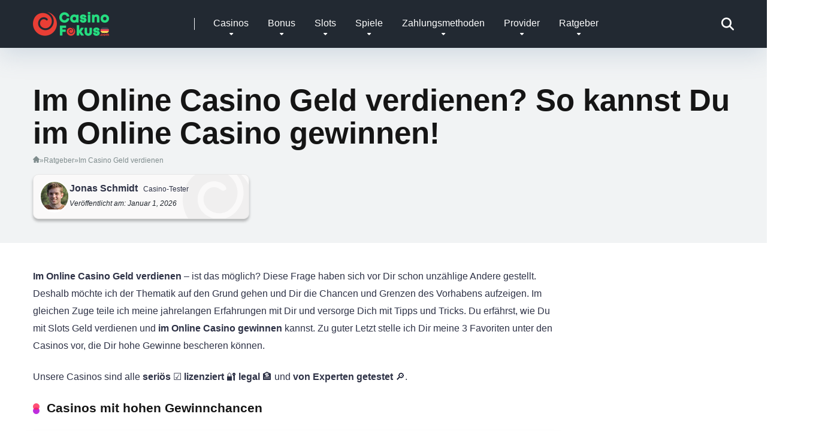

--- FILE ---
content_type: text/html; charset=UTF-8
request_url: https://casinofokus.com/de/ratgeber/im-casino-geld-verdienen/
body_size: 69575
content:
<!DOCTYPE html>
<html lang="de">
<head><meta charset="UTF-8" /><script>if(navigator.userAgent.match(/MSIE|Internet Explorer/i)||navigator.userAgent.match(/Trident\/7\..*?rv:11/i)){var href=document.location.href;if(!href.match(/[?&]nowprocket/)){if(href.indexOf("?")==-1){if(href.indexOf("#")==-1){document.location.href=href+"?nowprocket=1"}else{document.location.href=href.replace("#","?nowprocket=1#")}}else{if(href.indexOf("#")==-1){document.location.href=href+"&nowprocket=1"}else{document.location.href=href.replace("#","&nowprocket=1#")}}}}</script><script>(()=>{class RocketLazyLoadScripts{constructor(){this.v="2.0.4",this.userEvents=["keydown","keyup","mousedown","mouseup","mousemove","mouseover","mouseout","touchmove","touchstart","touchend","touchcancel","wheel","click","dblclick","input"],this.attributeEvents=["onblur","onclick","oncontextmenu","ondblclick","onfocus","onmousedown","onmouseenter","onmouseleave","onmousemove","onmouseout","onmouseover","onmouseup","onmousewheel","onscroll","onsubmit"]}async t(){this.i(),this.o(),/iP(ad|hone)/.test(navigator.userAgent)&&this.h(),this.u(),this.l(this),this.m(),this.k(this),this.p(this),this._(),await Promise.all([this.R(),this.L()]),this.lastBreath=Date.now(),this.S(this),this.P(),this.D(),this.O(),this.M(),await this.C(this.delayedScripts.normal),await this.C(this.delayedScripts.defer),await this.C(this.delayedScripts.async),await this.T(),await this.F(),await this.j(),await this.A(),window.dispatchEvent(new Event("rocket-allScriptsLoaded")),this.everythingLoaded=!0,this.lastTouchEnd&&await new Promise(t=>setTimeout(t,500-Date.now()+this.lastTouchEnd)),this.I(),this.H(),this.U(),this.W()}i(){this.CSPIssue=sessionStorage.getItem("rocketCSPIssue"),document.addEventListener("securitypolicyviolation",t=>{this.CSPIssue||"script-src-elem"!==t.violatedDirective||"data"!==t.blockedURI||(this.CSPIssue=!0,sessionStorage.setItem("rocketCSPIssue",!0))},{isRocket:!0})}o(){window.addEventListener("pageshow",t=>{this.persisted=t.persisted,this.realWindowLoadedFired=!0},{isRocket:!0}),window.addEventListener("pagehide",()=>{this.onFirstUserAction=null},{isRocket:!0})}h(){let t;function e(e){t=e}window.addEventListener("touchstart",e,{isRocket:!0}),window.addEventListener("touchend",function i(o){o.changedTouches[0]&&t.changedTouches[0]&&Math.abs(o.changedTouches[0].pageX-t.changedTouches[0].pageX)<10&&Math.abs(o.changedTouches[0].pageY-t.changedTouches[0].pageY)<10&&o.timeStamp-t.timeStamp<200&&(window.removeEventListener("touchstart",e,{isRocket:!0}),window.removeEventListener("touchend",i,{isRocket:!0}),"INPUT"===o.target.tagName&&"text"===o.target.type||(o.target.dispatchEvent(new TouchEvent("touchend",{target:o.target,bubbles:!0})),o.target.dispatchEvent(new MouseEvent("mouseover",{target:o.target,bubbles:!0})),o.target.dispatchEvent(new PointerEvent("click",{target:o.target,bubbles:!0,cancelable:!0,detail:1,clientX:o.changedTouches[0].clientX,clientY:o.changedTouches[0].clientY})),event.preventDefault()))},{isRocket:!0})}q(t){this.userActionTriggered||("mousemove"!==t.type||this.firstMousemoveIgnored?"keyup"===t.type||"mouseover"===t.type||"mouseout"===t.type||(this.userActionTriggered=!0,this.onFirstUserAction&&this.onFirstUserAction()):this.firstMousemoveIgnored=!0),"click"===t.type&&t.preventDefault(),t.stopPropagation(),t.stopImmediatePropagation(),"touchstart"===this.lastEvent&&"touchend"===t.type&&(this.lastTouchEnd=Date.now()),"click"===t.type&&(this.lastTouchEnd=0),this.lastEvent=t.type,t.composedPath&&t.composedPath()[0].getRootNode()instanceof ShadowRoot&&(t.rocketTarget=t.composedPath()[0]),this.savedUserEvents.push(t)}u(){this.savedUserEvents=[],this.userEventHandler=this.q.bind(this),this.userEvents.forEach(t=>window.addEventListener(t,this.userEventHandler,{passive:!1,isRocket:!0})),document.addEventListener("visibilitychange",this.userEventHandler,{isRocket:!0})}U(){this.userEvents.forEach(t=>window.removeEventListener(t,this.userEventHandler,{passive:!1,isRocket:!0})),document.removeEventListener("visibilitychange",this.userEventHandler,{isRocket:!0}),this.savedUserEvents.forEach(t=>{(t.rocketTarget||t.target).dispatchEvent(new window[t.constructor.name](t.type,t))})}m(){const t="return false",e=Array.from(this.attributeEvents,t=>"data-rocket-"+t),i="["+this.attributeEvents.join("],[")+"]",o="[data-rocket-"+this.attributeEvents.join("],[data-rocket-")+"]",s=(e,i,o)=>{o&&o!==t&&(e.setAttribute("data-rocket-"+i,o),e["rocket"+i]=new Function("event",o),e.setAttribute(i,t))};new MutationObserver(t=>{for(const n of t)"attributes"===n.type&&(n.attributeName.startsWith("data-rocket-")||this.everythingLoaded?n.attributeName.startsWith("data-rocket-")&&this.everythingLoaded&&this.N(n.target,n.attributeName.substring(12)):s(n.target,n.attributeName,n.target.getAttribute(n.attributeName))),"childList"===n.type&&n.addedNodes.forEach(t=>{if(t.nodeType===Node.ELEMENT_NODE)if(this.everythingLoaded)for(const i of[t,...t.querySelectorAll(o)])for(const t of i.getAttributeNames())e.includes(t)&&this.N(i,t.substring(12));else for(const e of[t,...t.querySelectorAll(i)])for(const t of e.getAttributeNames())this.attributeEvents.includes(t)&&s(e,t,e.getAttribute(t))})}).observe(document,{subtree:!0,childList:!0,attributeFilter:[...this.attributeEvents,...e]})}I(){this.attributeEvents.forEach(t=>{document.querySelectorAll("[data-rocket-"+t+"]").forEach(e=>{this.N(e,t)})})}N(t,e){const i=t.getAttribute("data-rocket-"+e);i&&(t.setAttribute(e,i),t.removeAttribute("data-rocket-"+e))}k(t){Object.defineProperty(HTMLElement.prototype,"onclick",{get(){return this.rocketonclick||null},set(e){this.rocketonclick=e,this.setAttribute(t.everythingLoaded?"onclick":"data-rocket-onclick","this.rocketonclick(event)")}})}S(t){function e(e,i){let o=e[i];e[i]=null,Object.defineProperty(e,i,{get:()=>o,set(s){t.everythingLoaded?o=s:e["rocket"+i]=o=s}})}e(document,"onreadystatechange"),e(window,"onload"),e(window,"onpageshow");try{Object.defineProperty(document,"readyState",{get:()=>t.rocketReadyState,set(e){t.rocketReadyState=e},configurable:!0}),document.readyState="loading"}catch(t){console.log("WPRocket DJE readyState conflict, bypassing")}}l(t){this.originalAddEventListener=EventTarget.prototype.addEventListener,this.originalRemoveEventListener=EventTarget.prototype.removeEventListener,this.savedEventListeners=[],EventTarget.prototype.addEventListener=function(e,i,o){o&&o.isRocket||!t.B(e,this)&&!t.userEvents.includes(e)||t.B(e,this)&&!t.userActionTriggered||e.startsWith("rocket-")||t.everythingLoaded?t.originalAddEventListener.call(this,e,i,o):(t.savedEventListeners.push({target:this,remove:!1,type:e,func:i,options:o}),"mouseenter"!==e&&"mouseleave"!==e||t.originalAddEventListener.call(this,e,t.savedUserEvents.push,o))},EventTarget.prototype.removeEventListener=function(e,i,o){o&&o.isRocket||!t.B(e,this)&&!t.userEvents.includes(e)||t.B(e,this)&&!t.userActionTriggered||e.startsWith("rocket-")||t.everythingLoaded?t.originalRemoveEventListener.call(this,e,i,o):t.savedEventListeners.push({target:this,remove:!0,type:e,func:i,options:o})}}J(t,e){this.savedEventListeners=this.savedEventListeners.filter(i=>{let o=i.type,s=i.target||window;return e!==o||t!==s||(this.B(o,s)&&(i.type="rocket-"+o),this.$(i),!1)})}H(){EventTarget.prototype.addEventListener=this.originalAddEventListener,EventTarget.prototype.removeEventListener=this.originalRemoveEventListener,this.savedEventListeners.forEach(t=>this.$(t))}$(t){t.remove?this.originalRemoveEventListener.call(t.target,t.type,t.func,t.options):this.originalAddEventListener.call(t.target,t.type,t.func,t.options)}p(t){let e;function i(e){return t.everythingLoaded?e:e.split(" ").map(t=>"load"===t||t.startsWith("load.")?"rocket-jquery-load":t).join(" ")}function o(o){function s(e){const s=o.fn[e];o.fn[e]=o.fn.init.prototype[e]=function(){return this[0]===window&&t.userActionTriggered&&("string"==typeof arguments[0]||arguments[0]instanceof String?arguments[0]=i(arguments[0]):"object"==typeof arguments[0]&&Object.keys(arguments[0]).forEach(t=>{const e=arguments[0][t];delete arguments[0][t],arguments[0][i(t)]=e})),s.apply(this,arguments),this}}if(o&&o.fn&&!t.allJQueries.includes(o)){const e={DOMContentLoaded:[],"rocket-DOMContentLoaded":[]};for(const t in e)document.addEventListener(t,()=>{e[t].forEach(t=>t())},{isRocket:!0});o.fn.ready=o.fn.init.prototype.ready=function(i){function s(){parseInt(o.fn.jquery)>2?setTimeout(()=>i.bind(document)(o)):i.bind(document)(o)}return"function"==typeof i&&(t.realDomReadyFired?!t.userActionTriggered||t.fauxDomReadyFired?s():e["rocket-DOMContentLoaded"].push(s):e.DOMContentLoaded.push(s)),o([])},s("on"),s("one"),s("off"),t.allJQueries.push(o)}e=o}t.allJQueries=[],o(window.jQuery),Object.defineProperty(window,"jQuery",{get:()=>e,set(t){o(t)}})}P(){const t=new Map;document.write=document.writeln=function(e){const i=document.currentScript,o=document.createRange(),s=i.parentElement;let n=t.get(i);void 0===n&&(n=i.nextSibling,t.set(i,n));const c=document.createDocumentFragment();o.setStart(c,0),c.appendChild(o.createContextualFragment(e)),s.insertBefore(c,n)}}async R(){return new Promise(t=>{this.userActionTriggered?t():this.onFirstUserAction=t})}async L(){return new Promise(t=>{document.addEventListener("DOMContentLoaded",()=>{this.realDomReadyFired=!0,t()},{isRocket:!0})})}async j(){return this.realWindowLoadedFired?Promise.resolve():new Promise(t=>{window.addEventListener("load",t,{isRocket:!0})})}M(){this.pendingScripts=[];this.scriptsMutationObserver=new MutationObserver(t=>{for(const e of t)e.addedNodes.forEach(t=>{"SCRIPT"!==t.tagName||t.noModule||t.isWPRocket||this.pendingScripts.push({script:t,promise:new Promise(e=>{const i=()=>{const i=this.pendingScripts.findIndex(e=>e.script===t);i>=0&&this.pendingScripts.splice(i,1),e()};t.addEventListener("load",i,{isRocket:!0}),t.addEventListener("error",i,{isRocket:!0}),setTimeout(i,1e3)})})})}),this.scriptsMutationObserver.observe(document,{childList:!0,subtree:!0})}async F(){await this.X(),this.pendingScripts.length?(await this.pendingScripts[0].promise,await this.F()):this.scriptsMutationObserver.disconnect()}D(){this.delayedScripts={normal:[],async:[],defer:[]},document.querySelectorAll("script[type$=rocketlazyloadscript]").forEach(t=>{t.hasAttribute("data-rocket-src")?t.hasAttribute("async")&&!1!==t.async?this.delayedScripts.async.push(t):t.hasAttribute("defer")&&!1!==t.defer||"module"===t.getAttribute("data-rocket-type")?this.delayedScripts.defer.push(t):this.delayedScripts.normal.push(t):this.delayedScripts.normal.push(t)})}async _(){await this.L();let t=[];document.querySelectorAll("script[type$=rocketlazyloadscript][data-rocket-src]").forEach(e=>{let i=e.getAttribute("data-rocket-src");if(i&&!i.startsWith("data:")){i.startsWith("//")&&(i=location.protocol+i);try{const o=new URL(i).origin;o!==location.origin&&t.push({src:o,crossOrigin:e.crossOrigin||"module"===e.getAttribute("data-rocket-type")})}catch(t){}}}),t=[...new Map(t.map(t=>[JSON.stringify(t),t])).values()],this.Y(t,"preconnect")}async G(t){if(await this.K(),!0!==t.noModule||!("noModule"in HTMLScriptElement.prototype))return new Promise(e=>{let i;function o(){(i||t).setAttribute("data-rocket-status","executed"),e()}try{if(navigator.userAgent.includes("Firefox/")||""===navigator.vendor||this.CSPIssue)i=document.createElement("script"),[...t.attributes].forEach(t=>{let e=t.nodeName;"type"!==e&&("data-rocket-type"===e&&(e="type"),"data-rocket-src"===e&&(e="src"),i.setAttribute(e,t.nodeValue))}),t.text&&(i.text=t.text),t.nonce&&(i.nonce=t.nonce),i.hasAttribute("src")?(i.addEventListener("load",o,{isRocket:!0}),i.addEventListener("error",()=>{i.setAttribute("data-rocket-status","failed-network"),e()},{isRocket:!0}),setTimeout(()=>{i.isConnected||e()},1)):(i.text=t.text,o()),i.isWPRocket=!0,t.parentNode.replaceChild(i,t);else{const i=t.getAttribute("data-rocket-type"),s=t.getAttribute("data-rocket-src");i?(t.type=i,t.removeAttribute("data-rocket-type")):t.removeAttribute("type"),t.addEventListener("load",o,{isRocket:!0}),t.addEventListener("error",i=>{this.CSPIssue&&i.target.src.startsWith("data:")?(console.log("WPRocket: CSP fallback activated"),t.removeAttribute("src"),this.G(t).then(e)):(t.setAttribute("data-rocket-status","failed-network"),e())},{isRocket:!0}),s?(t.fetchPriority="high",t.removeAttribute("data-rocket-src"),t.src=s):t.src="data:text/javascript;base64,"+window.btoa(unescape(encodeURIComponent(t.text)))}}catch(i){t.setAttribute("data-rocket-status","failed-transform"),e()}});t.setAttribute("data-rocket-status","skipped")}async C(t){const e=t.shift();return e?(e.isConnected&&await this.G(e),this.C(t)):Promise.resolve()}O(){this.Y([...this.delayedScripts.normal,...this.delayedScripts.defer,...this.delayedScripts.async],"preload")}Y(t,e){this.trash=this.trash||[];let i=!0;var o=document.createDocumentFragment();t.forEach(t=>{const s=t.getAttribute&&t.getAttribute("data-rocket-src")||t.src;if(s&&!s.startsWith("data:")){const n=document.createElement("link");n.href=s,n.rel=e,"preconnect"!==e&&(n.as="script",n.fetchPriority=i?"high":"low"),t.getAttribute&&"module"===t.getAttribute("data-rocket-type")&&(n.crossOrigin=!0),t.crossOrigin&&(n.crossOrigin=t.crossOrigin),t.integrity&&(n.integrity=t.integrity),t.nonce&&(n.nonce=t.nonce),o.appendChild(n),this.trash.push(n),i=!1}}),document.head.appendChild(o)}W(){this.trash.forEach(t=>t.remove())}async T(){try{document.readyState="interactive"}catch(t){}this.fauxDomReadyFired=!0;try{await this.K(),this.J(document,"readystatechange"),document.dispatchEvent(new Event("rocket-readystatechange")),await this.K(),document.rocketonreadystatechange&&document.rocketonreadystatechange(),await this.K(),this.J(document,"DOMContentLoaded"),document.dispatchEvent(new Event("rocket-DOMContentLoaded")),await this.K(),this.J(window,"DOMContentLoaded"),window.dispatchEvent(new Event("rocket-DOMContentLoaded"))}catch(t){console.error(t)}}async A(){try{document.readyState="complete"}catch(t){}try{await this.K(),this.J(document,"readystatechange"),document.dispatchEvent(new Event("rocket-readystatechange")),await this.K(),document.rocketonreadystatechange&&document.rocketonreadystatechange(),await this.K(),this.J(window,"load"),window.dispatchEvent(new Event("rocket-load")),await this.K(),window.rocketonload&&window.rocketonload(),await this.K(),this.allJQueries.forEach(t=>t(window).trigger("rocket-jquery-load")),await this.K(),this.J(window,"pageshow");const t=new Event("rocket-pageshow");t.persisted=this.persisted,window.dispatchEvent(t),await this.K(),window.rocketonpageshow&&window.rocketonpageshow({persisted:this.persisted})}catch(t){console.error(t)}}async K(){Date.now()-this.lastBreath>45&&(await this.X(),this.lastBreath=Date.now())}async X(){return document.hidden?new Promise(t=>setTimeout(t)):new Promise(t=>requestAnimationFrame(t))}B(t,e){return e===document&&"readystatechange"===t||(e===document&&"DOMContentLoaded"===t||(e===window&&"DOMContentLoaded"===t||(e===window&&"load"===t||e===window&&"pageshow"===t)))}static run(){(new RocketLazyLoadScripts).t()}}RocketLazyLoadScripts.run()})();</script>
    
    <meta http-equiv="X-UA-Compatible" content="IE=edge" />
    <meta name="viewport" id="viewport" content="width=device-width, initial-scale=1.0, maximum-scale=5.0, minimum-scale=1.0" />
	<meta name='robots' content='index, follow, max-image-preview:large, max-snippet:-1, max-video-preview:-1' />
	<style></style>
	<link rel="preload" href="https://casinofokus.com/de/wp-content/themes/mercury-child/assets/fonts/Roboto-Regular.woff2" as="font" type="font/woff2" crossorigin>
	<!-- This site is optimized with the Yoast SEO plugin v26.4 - https://yoast.com/wordpress/plugins/seo/ -->
	<title>Im Online Casino Geld verdienen? So kannst Du im Casino gewinnen!</title>
<link data-rocket-prefetch href="https://www.googletagmanager.com" rel="dns-prefetch">
<link data-rocket-prefetch href="https://use.fontawesome.com" rel="dns-prefetch">
<link crossorigin data-rocket-preload as="font" href="https://use.fontawesome.com/releases/v6.6.0/webfonts/fa-regular-400.woff2" rel="preload">
<link crossorigin data-rocket-preload as="font" href="https://use.fontawesome.com/releases/v6.6.0/webfonts/fa-solid-900.woff2" rel="preload">
<style id="wpr-usedcss">img:is([sizes=auto i],[sizes^="auto," i]){contain-intrinsic-size:3000px 1500px}img.emoji{display:inline!important;border:none!important;box-shadow:none!important;height:1em!important;width:1em!important;margin:0 .07em!important;vertical-align:-.1em!important;background:0 0!important;padding:0!important}.wp-block-button__link{align-content:center;box-sizing:border-box;cursor:pointer;display:inline-block;height:100%;text-align:center;word-break:break-word}.wp-block-button__link.aligncenter{text-align:center}:where(.wp-block-button__link){border-radius:9999px;box-shadow:none;padding:calc(.667em + 2px) calc(1.333em + 2px);text-decoration:none}:root :where(.wp-block-button .wp-block-button__link.is-style-outline),:root :where(.wp-block-button.is-style-outline>.wp-block-button__link){border:2px solid;padding:.667em 1.333em}:root :where(.wp-block-button .wp-block-button__link.is-style-outline:not(.has-text-color)),:root :where(.wp-block-button.is-style-outline>.wp-block-button__link:not(.has-text-color)){color:currentColor}:root :where(.wp-block-button .wp-block-button__link.is-style-outline:not(.has-background)),:root :where(.wp-block-button.is-style-outline>.wp-block-button__link:not(.has-background)){background-color:initial;background-image:none}.wp-block-buttons{box-sizing:border-box}.wp-block-buttons>.wp-block-button{display:inline-block;margin:0}.wp-block-buttons.is-content-justification-center{justify-content:center}.wp-block-buttons.aligncenter{text-align:center}.wp-block-buttons:not(.is-content-justification-space-between,.is-content-justification-right,.is-content-justification-left,.is-content-justification-center) .wp-block-button.aligncenter{margin-left:auto;margin-right:auto;width:100%}.wp-block-buttons .wp-block-button__link{width:100%}.wp-block-button.aligncenter{text-align:center}:where(.wp-block-calendar table:not(.has-background) th){background:#ddd}.wp-block-columns{align-items:normal!important;box-sizing:border-box;display:flex;flex-wrap:wrap!important}@media (min-width:782px){.wp-block-columns{flex-wrap:nowrap!important}}@media (max-width:781px){.wp-block-columns:not(.is-not-stacked-on-mobile)>.wp-block-column{flex-basis:100%!important}}@media (min-width:782px){.wp-block-columns:not(.is-not-stacked-on-mobile)>.wp-block-column{flex-basis:0;flex-grow:1}}:where(.wp-block-columns){margin-bottom:1.75em}:where(.wp-block-columns.has-background){padding:1.25em 2.375em}.wp-block-column{flex-grow:1;min-width:0;overflow-wrap:break-word;word-break:break-word}:where(.wp-block-post-comments input[type=submit]){border:none}:where(.wp-block-cover-image:not(.has-text-color)),:where(.wp-block-cover:not(.has-text-color)){color:#fff}:where(.wp-block-cover-image.is-light:not(.has-text-color)),:where(.wp-block-cover.is-light:not(.has-text-color)){color:#000}:root :where(.wp-block-cover h1:not(.has-text-color)),:root :where(.wp-block-cover h2:not(.has-text-color)),:root :where(.wp-block-cover h3:not(.has-text-color)),:root :where(.wp-block-cover h4:not(.has-text-color)),:root :where(.wp-block-cover h5:not(.has-text-color)),:root :where(.wp-block-cover h6:not(.has-text-color)),:root :where(.wp-block-cover p:not(.has-text-color)){color:inherit}:where(.wp-block-file){margin-bottom:1.5em}:where(.wp-block-file__button){border-radius:2em;display:inline-block;padding:.5em 1em}:where(.wp-block-file__button):is(a):active,:where(.wp-block-file__button):is(a):focus,:where(.wp-block-file__button):is(a):hover,:where(.wp-block-file__button):is(a):visited{box-shadow:none;color:#fff;opacity:.85;text-decoration:none}:where(.wp-block-group.wp-block-group-is-layout-constrained){position:relative}h1.has-background,h2.has-background,h3.has-background{padding:1.25em 2.375em}.wp-block-image>a,.wp-block-image>figure>a{display:inline-block}.wp-block-image img{box-sizing:border-box;height:auto;max-width:100%;vertical-align:bottom}@media not (prefers-reduced-motion){.wp-block-image img.hide{visibility:hidden}.wp-block-image img.show{animation:.4s show-content-image}}.wp-block-image.aligncenter{text-align:center}.wp-block-image .aligncenter,.wp-block-image.aligncenter{display:table}.wp-block-image .aligncenter>figcaption,.wp-block-image.aligncenter>figcaption{caption-side:bottom;display:table-caption}.wp-block-image .aligncenter{margin-left:auto;margin-right:auto}.wp-block-image :where(figcaption){margin-bottom:1em;margin-top:.5em}:root :where(.wp-block-image.is-style-rounded img,.wp-block-image .is-style-rounded img){border-radius:9999px}.wp-block-image figure{margin:0}@keyframes show-content-image{0%{visibility:hidden}99%{visibility:hidden}to{visibility:visible}}:where(.wp-block-latest-comments:not([style*=line-height] .wp-block-latest-comments__comment)){line-height:1.1}:where(.wp-block-latest-comments:not([style*=line-height] .wp-block-latest-comments__comment-excerpt p)){line-height:1.8}:root :where(.wp-block-latest-posts.is-grid){padding:0}:root :where(.wp-block-latest-posts.wp-block-latest-posts__list){padding-left:0}ol,ul{box-sizing:border-box}:root :where(.wp-block-list.has-background){padding:1.25em 2.375em}:where(.wp-block-navigation.has-background .wp-block-navigation-item a:not(.wp-element-button)),:where(.wp-block-navigation.has-background .wp-block-navigation-submenu a:not(.wp-element-button)){padding:.5em 1em}:where(.wp-block-navigation .wp-block-navigation__submenu-container .wp-block-navigation-item a:not(.wp-element-button)),:where(.wp-block-navigation .wp-block-navigation__submenu-container .wp-block-navigation-submenu a:not(.wp-element-button)),:where(.wp-block-navigation .wp-block-navigation__submenu-container .wp-block-navigation-submenu button.wp-block-navigation-item__content),:where(.wp-block-navigation .wp-block-navigation__submenu-container .wp-block-pages-list__item button.wp-block-navigation-item__content){padding:.5em 1em}:root :where(p.has-background){padding:1.25em 2.375em}:where(p.has-text-color:not(.has-link-color)) a{color:inherit}:where(.wp-block-post-comments-form) input:not([type=submit]),:where(.wp-block-post-comments-form) textarea{border:1px solid #949494;font-family:inherit;font-size:1em}:where(.wp-block-post-comments-form) input:where(:not([type=submit]):not([type=checkbox])),:where(.wp-block-post-comments-form) textarea{padding:calc(.667em + 2px)}:where(.wp-block-post-excerpt){box-sizing:border-box;margin-bottom:var(--wp--style--block-gap);margin-top:var(--wp--style--block-gap)}:where(.wp-block-preformatted.has-background){padding:1.25em 2.375em}:where(.wp-block-search__button){border:1px solid #ccc;padding:6px 10px}:where(.wp-block-search__input){font-family:inherit;font-size:inherit;font-style:inherit;font-weight:inherit;letter-spacing:inherit;line-height:inherit;text-transform:inherit}:where(.wp-block-search__button-inside .wp-block-search__inside-wrapper){border:1px solid #949494;box-sizing:border-box;padding:4px}:where(.wp-block-search__button-inside .wp-block-search__inside-wrapper) .wp-block-search__input{border:none;border-radius:0;padding:0 4px}:where(.wp-block-search__button-inside .wp-block-search__inside-wrapper) .wp-block-search__input:focus{outline:0}:where(.wp-block-search__button-inside .wp-block-search__inside-wrapper) :where(.wp-block-search__button){padding:4px 8px}.wp-block-separator{border:none;border-top:2px solid}:root :where(.wp-block-separator.is-style-dots){height:auto;line-height:1;text-align:center}:root :where(.wp-block-separator.is-style-dots):before{color:currentColor;content:"···";font-family:serif;font-size:1.5em;letter-spacing:2em;padding-left:2em}:root :where(.wp-block-site-logo.is-style-rounded){border-radius:9999px}:where(.wp-block-social-links:not(.is-style-logos-only)) .wp-social-link{background-color:#f0f0f0;color:#444}:where(.wp-block-social-links:not(.is-style-logos-only)) .wp-social-link-amazon{background-color:#f90;color:#fff}:where(.wp-block-social-links:not(.is-style-logos-only)) .wp-social-link-bandcamp{background-color:#1ea0c3;color:#fff}:where(.wp-block-social-links:not(.is-style-logos-only)) .wp-social-link-behance{background-color:#0757fe;color:#fff}:where(.wp-block-social-links:not(.is-style-logos-only)) .wp-social-link-bluesky{background-color:#0a7aff;color:#fff}:where(.wp-block-social-links:not(.is-style-logos-only)) .wp-social-link-codepen{background-color:#1e1f26;color:#fff}:where(.wp-block-social-links:not(.is-style-logos-only)) .wp-social-link-deviantart{background-color:#02e49b;color:#fff}:where(.wp-block-social-links:not(.is-style-logos-only)) .wp-social-link-discord{background-color:#5865f2;color:#fff}:where(.wp-block-social-links:not(.is-style-logos-only)) .wp-social-link-dribbble{background-color:#e94c89;color:#fff}:where(.wp-block-social-links:not(.is-style-logos-only)) .wp-social-link-dropbox{background-color:#4280ff;color:#fff}:where(.wp-block-social-links:not(.is-style-logos-only)) .wp-social-link-etsy{background-color:#f45800;color:#fff}:where(.wp-block-social-links:not(.is-style-logos-only)) .wp-social-link-facebook{background-color:#0866ff;color:#fff}:where(.wp-block-social-links:not(.is-style-logos-only)) .wp-social-link-fivehundredpx{background-color:#000;color:#fff}:where(.wp-block-social-links:not(.is-style-logos-only)) .wp-social-link-flickr{background-color:#0461dd;color:#fff}:where(.wp-block-social-links:not(.is-style-logos-only)) .wp-social-link-foursquare{background-color:#e65678;color:#fff}:where(.wp-block-social-links:not(.is-style-logos-only)) .wp-social-link-github{background-color:#24292d;color:#fff}:where(.wp-block-social-links:not(.is-style-logos-only)) .wp-social-link-goodreads{background-color:#eceadd;color:#382110}:where(.wp-block-social-links:not(.is-style-logos-only)) .wp-social-link-google{background-color:#ea4434;color:#fff}:where(.wp-block-social-links:not(.is-style-logos-only)) .wp-social-link-gravatar{background-color:#1d4fc4;color:#fff}:where(.wp-block-social-links:not(.is-style-logos-only)) .wp-social-link-instagram{background-color:#f00075;color:#fff}:where(.wp-block-social-links:not(.is-style-logos-only)) .wp-social-link-lastfm{background-color:#e21b24;color:#fff}:where(.wp-block-social-links:not(.is-style-logos-only)) .wp-social-link-linkedin{background-color:#0d66c2;color:#fff}:where(.wp-block-social-links:not(.is-style-logos-only)) .wp-social-link-mastodon{background-color:#3288d4;color:#fff}:where(.wp-block-social-links:not(.is-style-logos-only)) .wp-social-link-medium{background-color:#000;color:#fff}:where(.wp-block-social-links:not(.is-style-logos-only)) .wp-social-link-meetup{background-color:#f6405f;color:#fff}:where(.wp-block-social-links:not(.is-style-logos-only)) .wp-social-link-patreon{background-color:#000;color:#fff}:where(.wp-block-social-links:not(.is-style-logos-only)) .wp-social-link-pinterest{background-color:#e60122;color:#fff}:where(.wp-block-social-links:not(.is-style-logos-only)) .wp-social-link-pocket{background-color:#ef4155;color:#fff}:where(.wp-block-social-links:not(.is-style-logos-only)) .wp-social-link-reddit{background-color:#ff4500;color:#fff}:where(.wp-block-social-links:not(.is-style-logos-only)) .wp-social-link-skype{background-color:#0478d7;color:#fff}:where(.wp-block-social-links:not(.is-style-logos-only)) .wp-social-link-snapchat{background-color:#fefc00;color:#fff;stroke:#000}:where(.wp-block-social-links:not(.is-style-logos-only)) .wp-social-link-soundcloud{background-color:#ff5600;color:#fff}:where(.wp-block-social-links:not(.is-style-logos-only)) .wp-social-link-spotify{background-color:#1bd760;color:#fff}:where(.wp-block-social-links:not(.is-style-logos-only)) .wp-social-link-telegram{background-color:#2aabee;color:#fff}:where(.wp-block-social-links:not(.is-style-logos-only)) .wp-social-link-threads{background-color:#000;color:#fff}:where(.wp-block-social-links:not(.is-style-logos-only)) .wp-social-link-tiktok{background-color:#000;color:#fff}:where(.wp-block-social-links:not(.is-style-logos-only)) .wp-social-link-tumblr{background-color:#011835;color:#fff}:where(.wp-block-social-links:not(.is-style-logos-only)) .wp-social-link-twitch{background-color:#6440a4;color:#fff}:where(.wp-block-social-links:not(.is-style-logos-only)) .wp-social-link-twitter{background-color:#1da1f2;color:#fff}:where(.wp-block-social-links:not(.is-style-logos-only)) .wp-social-link-vimeo{background-color:#1eb7ea;color:#fff}:where(.wp-block-social-links:not(.is-style-logos-only)) .wp-social-link-vk{background-color:#4680c2;color:#fff}:where(.wp-block-social-links:not(.is-style-logos-only)) .wp-social-link-wordpress{background-color:#3499cd;color:#fff}:where(.wp-block-social-links:not(.is-style-logos-only)) .wp-social-link-whatsapp{background-color:#25d366;color:#fff}:where(.wp-block-social-links:not(.is-style-logos-only)) .wp-social-link-x{background-color:#000;color:#fff}:where(.wp-block-social-links:not(.is-style-logos-only)) .wp-social-link-yelp{background-color:#d32422;color:#fff}:where(.wp-block-social-links:not(.is-style-logos-only)) .wp-social-link-youtube{background-color:red;color:#fff}:where(.wp-block-social-links.is-style-logos-only) .wp-social-link{background:0 0}:where(.wp-block-social-links.is-style-logos-only) .wp-social-link svg{height:1.25em;width:1.25em}:where(.wp-block-social-links.is-style-logos-only) .wp-social-link-amazon{color:#f90}:where(.wp-block-social-links.is-style-logos-only) .wp-social-link-bandcamp{color:#1ea0c3}:where(.wp-block-social-links.is-style-logos-only) .wp-social-link-behance{color:#0757fe}:where(.wp-block-social-links.is-style-logos-only) .wp-social-link-bluesky{color:#0a7aff}:where(.wp-block-social-links.is-style-logos-only) .wp-social-link-codepen{color:#1e1f26}:where(.wp-block-social-links.is-style-logos-only) .wp-social-link-deviantart{color:#02e49b}:where(.wp-block-social-links.is-style-logos-only) .wp-social-link-discord{color:#5865f2}:where(.wp-block-social-links.is-style-logos-only) .wp-social-link-dribbble{color:#e94c89}:where(.wp-block-social-links.is-style-logos-only) .wp-social-link-dropbox{color:#4280ff}:where(.wp-block-social-links.is-style-logos-only) .wp-social-link-etsy{color:#f45800}:where(.wp-block-social-links.is-style-logos-only) .wp-social-link-facebook{color:#0866ff}:where(.wp-block-social-links.is-style-logos-only) .wp-social-link-fivehundredpx{color:#000}:where(.wp-block-social-links.is-style-logos-only) .wp-social-link-flickr{color:#0461dd}:where(.wp-block-social-links.is-style-logos-only) .wp-social-link-foursquare{color:#e65678}:where(.wp-block-social-links.is-style-logos-only) .wp-social-link-github{color:#24292d}:where(.wp-block-social-links.is-style-logos-only) .wp-social-link-goodreads{color:#382110}:where(.wp-block-social-links.is-style-logos-only) .wp-social-link-google{color:#ea4434}:where(.wp-block-social-links.is-style-logos-only) .wp-social-link-gravatar{color:#1d4fc4}:where(.wp-block-social-links.is-style-logos-only) .wp-social-link-instagram{color:#f00075}:where(.wp-block-social-links.is-style-logos-only) .wp-social-link-lastfm{color:#e21b24}:where(.wp-block-social-links.is-style-logos-only) .wp-social-link-linkedin{color:#0d66c2}:where(.wp-block-social-links.is-style-logos-only) .wp-social-link-mastodon{color:#3288d4}:where(.wp-block-social-links.is-style-logos-only) .wp-social-link-medium{color:#000}:where(.wp-block-social-links.is-style-logos-only) .wp-social-link-meetup{color:#f6405f}:where(.wp-block-social-links.is-style-logos-only) .wp-social-link-patreon{color:#000}:where(.wp-block-social-links.is-style-logos-only) .wp-social-link-pinterest{color:#e60122}:where(.wp-block-social-links.is-style-logos-only) .wp-social-link-pocket{color:#ef4155}:where(.wp-block-social-links.is-style-logos-only) .wp-social-link-reddit{color:#ff4500}:where(.wp-block-social-links.is-style-logos-only) .wp-social-link-skype{color:#0478d7}:where(.wp-block-social-links.is-style-logos-only) .wp-social-link-snapchat{color:#fff;stroke:#000}:where(.wp-block-social-links.is-style-logos-only) .wp-social-link-soundcloud{color:#ff5600}:where(.wp-block-social-links.is-style-logos-only) .wp-social-link-spotify{color:#1bd760}:where(.wp-block-social-links.is-style-logos-only) .wp-social-link-telegram{color:#2aabee}:where(.wp-block-social-links.is-style-logos-only) .wp-social-link-threads{color:#000}:where(.wp-block-social-links.is-style-logos-only) .wp-social-link-tiktok{color:#000}:where(.wp-block-social-links.is-style-logos-only) .wp-social-link-tumblr{color:#011835}:where(.wp-block-social-links.is-style-logos-only) .wp-social-link-twitch{color:#6440a4}:where(.wp-block-social-links.is-style-logos-only) .wp-social-link-twitter{color:#1da1f2}:where(.wp-block-social-links.is-style-logos-only) .wp-social-link-vimeo{color:#1eb7ea}:where(.wp-block-social-links.is-style-logos-only) .wp-social-link-vk{color:#4680c2}:where(.wp-block-social-links.is-style-logos-only) .wp-social-link-whatsapp{color:#25d366}:where(.wp-block-social-links.is-style-logos-only) .wp-social-link-wordpress{color:#3499cd}:where(.wp-block-social-links.is-style-logos-only) .wp-social-link-x{color:#000}:where(.wp-block-social-links.is-style-logos-only) .wp-social-link-yelp{color:#d32422}:where(.wp-block-social-links.is-style-logos-only) .wp-social-link-youtube{color:red}:root :where(.wp-block-social-links .wp-social-link a){padding:.25em}:root :where(.wp-block-social-links.is-style-logos-only .wp-social-link a){padding:0}:root :where(.wp-block-social-links.is-style-pill-shape .wp-social-link a){padding-left:.6666666667em;padding-right:.6666666667em}:root :where(.wp-block-tag-cloud.is-style-outline){display:flex;flex-wrap:wrap;gap:1ch}:root :where(.wp-block-tag-cloud.is-style-outline a){border:1px solid;font-size:unset!important;margin-right:0;padding:1ch 2ch;text-decoration:none!important}.wp-block-table{overflow-x:auto}.wp-block-table table{border-collapse:collapse;width:100%}.wp-block-table thead{border-bottom:3px solid}.wp-block-table tfoot{border-top:3px solid}.wp-block-table td,.wp-block-table th{border:1px solid;padding:.5em}.wp-block-table.aligncenter{display:table;width:auto}.wp-block-table.aligncenter td,.wp-block-table.aligncenter th{word-break:break-word}:root :where(.wp-block-table-of-contents){box-sizing:border-box}:where(.wp-block-term-description){box-sizing:border-box;margin-bottom:var(--wp--style--block-gap);margin-top:var(--wp--style--block-gap)}:where(pre.wp-block-verse){font-family:inherit}.wp-element-button{cursor:pointer}:root{--wp--preset--font-size--normal:16px;--wp--preset--font-size--huge:42px}.has-text-align-center{text-align:center}.has-text-align-left{text-align:left}.aligncenter{clear:both}.screen-reader-text{border:0;clip-path:inset(50%);height:1px;margin:-1px;overflow:hidden;padding:0;position:absolute;width:1px;word-wrap:normal!important}.screen-reader-text:focus{background-color:#ddd;clip-path:none;color:#444;display:block;font-size:1em;height:auto;left:5px;line-height:normal;padding:15px 23px 14px;text-decoration:none;top:5px;width:auto;z-index:100000}html :where(.has-border-color){border-style:solid}html :where([style*=border-top-color]){border-top-style:solid}html :where([style*=border-right-color]){border-right-style:solid}html :where([style*=border-bottom-color]){border-bottom-style:solid}html :where([style*=border-left-color]){border-left-style:solid}html :where([style*=border-width]){border-style:solid}html :where([style*=border-top-width]){border-top-style:solid}html :where([style*=border-right-width]){border-right-style:solid}html :where([style*=border-bottom-width]){border-bottom-style:solid}html :where([style*=border-left-width]){border-left-style:solid}html :where(img[class*=wp-image-]){height:auto;max-width:100%}:where(figure){margin:0 0 1em}html :where(.is-position-sticky){--wp-admin--admin-bar--position-offset:var(--wp-admin--admin-bar--height,0px)}@media screen and (max-width:600px){html :where(.is-position-sticky){--wp-admin--admin-bar--position-offset:0px}}.wp-block-button__link{color:#fff;background-color:#32373c;border-radius:9999px;box-shadow:none;text-decoration:none;padding:calc(.667em + 2px) calc(1.333em + 2px);font-size:1.125em}:root{--fa-font-solid:normal 900 1em/1 "Font Awesome 6 Free";--fa-font-regular:normal 400 1em/1 "Font Awesome 6 Free";--fa-font-light:normal 300 1em/1 "Font Awesome 6 Pro";--fa-font-thin:normal 100 1em/1 "Font Awesome 6 Pro";--fa-font-duotone:normal 900 1em/1 "Font Awesome 6 Duotone";--fa-font-brands:normal 400 1em/1 "Font Awesome 6 Brands";--fa-font-sharp-solid:normal 900 1em/1 "Font Awesome 6 Sharp";--fa-font-sharp-regular:normal 400 1em/1 "Font Awesome 6 Sharp";--fa-font-sharp-light:normal 300 1em/1 "Font Awesome 6 Sharp";--fa-font-sharp-thin:normal 100 1em/1 "Font Awesome 6 Sharp";--fa-font-sharp-duotone-solid:normal 900 1em/1 "Font Awesome 6 Sharp Duotone"}:root{--wp--preset--aspect-ratio--square:1;--wp--preset--aspect-ratio--4-3:4/3;--wp--preset--aspect-ratio--3-4:3/4;--wp--preset--aspect-ratio--3-2:3/2;--wp--preset--aspect-ratio--2-3:2/3;--wp--preset--aspect-ratio--16-9:16/9;--wp--preset--aspect-ratio--9-16:9/16;--wp--preset--color--black:#000000;--wp--preset--color--cyan-bluish-gray:#abb8c3;--wp--preset--color--white:#ffffff;--wp--preset--color--pale-pink:#f78da7;--wp--preset--color--vivid-red:#cf2e2e;--wp--preset--color--luminous-vivid-orange:#ff6900;--wp--preset--color--luminous-vivid-amber:#fcb900;--wp--preset--color--light-green-cyan:#7bdcb5;--wp--preset--color--vivid-green-cyan:#00d084;--wp--preset--color--pale-cyan-blue:#8ed1fc;--wp--preset--color--vivid-cyan-blue:#0693e3;--wp--preset--color--vivid-purple:#9b51e0;--wp--preset--color--mercury-main:#be2edd;--wp--preset--color--mercury-second:#ff2453;--wp--preset--color--mercury-white:#fff;--wp--preset--color--mercury-gray:#263238;--wp--preset--color--mercury-emerald:#2edd6c;--wp--preset--color--mercury-alizarin:#e74c3c;--wp--preset--color--mercury-wisteria:#8e44ad;--wp--preset--color--mercury-peter-river:#3498db;--wp--preset--color--mercury-clouds:#ecf0f1;--wp--preset--color--cf-color-1:#f0c14a47;--wp--preset--color--cf-color-2:#F0C14B;--wp--preset--color--cf-color-3:#E4F1FA;--wp--preset--color--cf-color-4:#e84e3c17;--wp--preset--color--cf-color-5:#E6F8ED;--wp--preset--gradient--vivid-cyan-blue-to-vivid-purple:linear-gradient(135deg,rgba(6, 147, 227, 1) 0%,rgb(155, 81, 224) 100%);--wp--preset--gradient--light-green-cyan-to-vivid-green-cyan:linear-gradient(135deg,rgb(122, 220, 180) 0%,rgb(0, 208, 130) 100%);--wp--preset--gradient--luminous-vivid-amber-to-luminous-vivid-orange:linear-gradient(135deg,rgba(252, 185, 0, 1) 0%,rgba(255, 105, 0, 1) 100%);--wp--preset--gradient--luminous-vivid-orange-to-vivid-red:linear-gradient(135deg,rgba(255, 105, 0, 1) 0%,rgb(207, 46, 46) 100%);--wp--preset--gradient--very-light-gray-to-cyan-bluish-gray:linear-gradient(135deg,rgb(238, 238, 238) 0%,rgb(169, 184, 195) 100%);--wp--preset--gradient--cool-to-warm-spectrum:linear-gradient(135deg,rgb(74, 234, 220) 0%,rgb(151, 120, 209) 20%,rgb(207, 42, 186) 40%,rgb(238, 44, 130) 60%,rgb(251, 105, 98) 80%,rgb(254, 248, 76) 100%);--wp--preset--gradient--blush-light-purple:linear-gradient(135deg,rgb(255, 206, 236) 0%,rgb(152, 150, 240) 100%);--wp--preset--gradient--blush-bordeaux:linear-gradient(135deg,rgb(254, 205, 165) 0%,rgb(254, 45, 45) 50%,rgb(107, 0, 62) 100%);--wp--preset--gradient--luminous-dusk:linear-gradient(135deg,rgb(255, 203, 112) 0%,rgb(199, 81, 192) 50%,rgb(65, 88, 208) 100%);--wp--preset--gradient--pale-ocean:linear-gradient(135deg,rgb(255, 245, 203) 0%,rgb(182, 227, 212) 50%,rgb(51, 167, 181) 100%);--wp--preset--gradient--electric-grass:linear-gradient(135deg,rgb(202, 248, 128) 0%,rgb(113, 206, 126) 100%);--wp--preset--gradient--midnight:linear-gradient(135deg,rgb(2, 3, 129) 0%,rgb(40, 116, 252) 100%);--wp--preset--font-size--small:13px;--wp--preset--font-size--medium:20px;--wp--preset--font-size--large:36px;--wp--preset--font-size--x-large:42px;--wp--preset--spacing--20:0.44rem;--wp--preset--spacing--30:0.67rem;--wp--preset--spacing--40:1rem;--wp--preset--spacing--50:1.5rem;--wp--preset--spacing--60:2.25rem;--wp--preset--spacing--70:3.38rem;--wp--preset--spacing--80:5.06rem;--wp--preset--shadow--natural:6px 6px 9px rgba(0, 0, 0, .2);--wp--preset--shadow--deep:12px 12px 50px rgba(0, 0, 0, .4);--wp--preset--shadow--sharp:6px 6px 0px rgba(0, 0, 0, .2);--wp--preset--shadow--outlined:6px 6px 0px -3px rgba(255, 255, 255, 1),6px 6px rgba(0, 0, 0, 1);--wp--preset--shadow--crisp:6px 6px 0px rgba(0, 0, 0, 1)}:where(.is-layout-flex){gap:.5em}:where(.is-layout-grid){gap:.5em}body .is-layout-flex{display:flex}.is-layout-flex{flex-wrap:wrap;align-items:center}.is-layout-flex>:is(*,div){margin:0}.has-medium-font-size{font-size:var(--wp--preset--font-size--medium)!important}:where(.wp-block-post-template.is-layout-flex){gap:1.25em}:where(.wp-block-post-template.is-layout-grid){gap:1.25em}:where(.wp-block-columns.is-layout-flex){gap:2em}:where(.wp-block-columns.is-layout-grid){gap:2em}:root :where(.wp-block-pullquote){font-size:1.5em;line-height:1.6}.space-single-aces-breadcrumbs{max-width:1200px;margin:0 auto;padding:15px 0 0}.page .space-single-aces-breadcrumbs{padding:0}.star-rating{line-height:1.2em}.space-organizations-3-archive-items{display:-webkit-box;display:-moz-box;display:-ms-flexbox;display:-webkit-flex;display:flex;flex-wrap:wrap;margin-top:15px}.ui-helper-reset{margin:0;padding:0;border:0;outline:0;line-height:1.3;text-decoration:none;font-size:100%;list-style:none}.ui-state-disabled{cursor:default!important;pointer-events:none}.ui-icon{display:inline-block;vertical-align:middle;margin-top:-.25em;position:relative;text-indent:-99999px;overflow:hidden;background-repeat:no-repeat}.ui-accordion .ui-accordion-header{display:block;cursor:pointer;position:relative;margin:2px 0 0;padding:.5em .5em .5em .7em;font-size:100%}.ui-accordion .ui-accordion-content{padding:.3em 1.4em;border-top:0;overflow:auto}.ui-widget{font-family:Arial,Helvetica,sans-serif;font-size:1em}.ui-widget .ui-widget{font-size:1em}.ui-widget button,.ui-widget input,.ui-widget select,.ui-widget textarea{font-family:Arial,Helvetica,sans-serif;font-size:1em}.ui-widget.ui-widget-content{border:1px solid #c5c5c5}.ui-widget-content{border:1px solid #ddd;background:#fff;color:#333}.ui-widget-content a{color:#333}.ui-state-default,.ui-widget-content .ui-state-default{border:1px solid #c5c5c5;background:#f6f6f6;font-weight:400;color:#454545}.ui-state-default a,.ui-state-default a:link,.ui-state-default a:visited{color:#454545;text-decoration:none}.ui-state-focus,.ui-state-hover,.ui-widget-content .ui-state-focus,.ui-widget-content .ui-state-hover{border:1px solid #ccc;background:#ededed;font-weight:400;color:#2b2b2b}.ui-state-focus a,.ui-state-focus a:hover,.ui-state-focus a:link,.ui-state-focus a:visited,.ui-state-hover a,.ui-state-hover a:hover,.ui-state-hover a:link,.ui-state-hover a:visited{color:#2b2b2b;text-decoration:none}.ui-state-active,.ui-widget-content .ui-state-active{font-weight:400;background-color:#fff}.ui-state-active a,.ui-state-active a:link,.ui-state-active a:visited{color:#fff;text-decoration:none}.ui-state-disabled,.ui-widget-content .ui-state-disabled{opacity:.35;filter:Alpha(Opacity=35);background-image:none}.ui-state-disabled .ui-icon{filter:Alpha(Opacity=35)}.ui-icon{width:16px;height:16px}.ui-icon,.ui-widget-content .ui-icon{background-image:url("https://casinofokus.com/de/wp-content/plugins/faq-schema-for-pages-and-posts//css/images/ui-icons_444444_256x240.png")}.ui-state-focus .ui-icon,.ui-state-hover .ui-icon{background-image:url("https://casinofokus.com/de/wp-content/plugins/faq-schema-for-pages-and-posts//css/images/ui-icons_555555_256x240.png")}.ui-state-active .ui-icon{background-image:url("https://casinofokus.com/de/wp-content/plugins/faq-schema-for-pages-and-posts//css/images/ui-icons_ffffff_256x240.png")}.ui-icon-triangle-1-e{background-position:-32px -16px}.ui-icon-triangle-1-s{background-position:-65px -16px}.ui-corner-all,.ui-corner-top{border-top-left-radius:3px}.ui-corner-all,.ui-corner-top{border-top-right-radius:3px}.ui-corner-all,.ui-corner-bottom{border-bottom-left-radius:3px}.ui-corner-all,.ui-corner-bottom{border-bottom-right-radius:3px}#ez-toc-container{background:#f9f9f9;border:1px solid #aaa;border-radius:4px;-webkit-box-shadow:0 1px 1px rgba(0,0,0,.05);box-shadow:0 1px 1px rgba(0,0,0,.05);display:table;margin-bottom:1em;padding:10px 20px 10px 10px;position:relative;width:auto}div.ez-toc-widget-container{padding:0;position:relative}div.ez-toc-widget-container ul{display:block}div.ez-toc-widget-container li{border:none;padding:0}div.ez-toc-widget-container ul.ez-toc-list{padding:10px}#ez-toc-container ul ul{margin-left:1.5em}#ez-toc-container li,#ez-toc-container ul{margin:0;padding:0}#ez-toc-container li,#ez-toc-container ul,#ez-toc-container ul li,div.ez-toc-widget-container,div.ez-toc-widget-container li{background:0 0;list-style:none;line-height:1.6;margin:0;overflow:hidden;z-index:1}#ez-toc-container .ez-toc-title{text-align:left;line-height:1.45;margin:0;padding:0}.ez-toc-title-container{display:table;width:100%}.ez-toc-title,.ez-toc-title-toggle{display:inline;text-align:left;vertical-align:middle}#ez-toc-container div.ez-toc-title-container+ul.ez-toc-list{margin-top:1em}#ez-toc-container a{color:#444;box-shadow:none;text-decoration:none;text-shadow:none;display:inline-flex;align-items:stretch;flex-wrap:nowrap}#ez-toc-container a:visited{color:#9f9f9f}#ez-toc-container a:hover{text-decoration:underline}#ez-toc-container a.ez-toc-toggle{display:flex;align-items:center}.ez-toc-widget-container ul.ez-toc-list li:before{content:" ";position:absolute;left:0;right:0;height:30px;line-height:30px;z-index:-1}.ez-toc-widget-container ul.ez-toc-list li.active{background-color:#ededed}.ez-toc-widget-container li.active>a{font-weight:900}.ez-toc-btn{display:inline-block;padding:6px 12px;margin-bottom:0;font-size:14px;font-weight:400;line-height:1.428571429;text-align:center;white-space:nowrap;vertical-align:middle;cursor:pointer;background-image:none;border:1px solid transparent;border-radius:4px;-webkit-user-select:none;-moz-user-select:none;-ms-user-select:none;-o-user-select:none;user-select:none}.ez-toc-btn:focus{outline:#333 dotted thin;outline:-webkit-focus-ring-color auto 5px;outline-offset:-2px}.ez-toc-btn:focus,.ez-toc-btn:hover{color:#333;text-decoration:none}.ez-toc-btn.active,.ez-toc-btn:active{background-image:none;outline:0;-webkit-box-shadow:inset 0 3px 5px rgba(0,0,0,.125);box-shadow:inset 0 3px 5px rgba(0,0,0,.125)}.ez-toc-btn-default{color:#333;background-color:#fff}.ez-toc-btn-default.active,.ez-toc-btn-default:active,.ez-toc-btn-default:focus,.ez-toc-btn-default:hover{color:#333;background-color:#ebebeb;border-color:#adadad}.ez-toc-btn-default.active,.ez-toc-btn-default:active{background-image:none}.ez-toc-btn-xs{padding:5px 10px;font-size:12px;line-height:1.5;border-radius:3px}.ez-toc-btn-xs{padding:1px 5px}.ez-toc-btn-default{text-shadow:0 -1px 0 rgba(0,0,0,.2);-webkit-box-shadow:inset 0 1px 0 hsla(0,0%,100%,.15),0 1px 1px rgba(0,0,0,.075);box-shadow:inset 0 1px 0 hsla(0,0%,100%,.15),0 1px 1px rgba(0,0,0,.075)}.ez-toc-btn-default:active{-webkit-box-shadow:inset 0 3px 5px rgba(0,0,0,.125);box-shadow:inset 0 3px 5px rgba(0,0,0,.125)}.ez-toc-btn:active{background-image:none}.ez-toc-btn-default{text-shadow:0 1px 0 #fff;background-image:-webkit-gradient(linear,left 0,left 100%,from(#fff),to(#e0e0e0));background-image:-webkit-linear-gradient(top,#fff,#e0e0e0);background-image:-moz-linear-gradient(top,#fff 0,#e0e0e0 100%);background-image:linear-gradient(180deg,#fff 0,#e0e0e0);background-repeat:repeat-x;border-color:#ccc}.ez-toc-btn-default:focus,.ez-toc-btn-default:hover{background-color:#e0e0e0;background-position:0 -15px}.ez-toc-btn-default.active,.ez-toc-btn-default:active{background-color:#e0e0e0;border-color:#dbdbdb}.ez-toc-pull-right{float:right!important;margin-left:10px}#ez-toc-container input{position:absolute;left:-999em}#ez-toc-container input[type=checkbox]:checked+nav,#ez-toc-widget-container input[type=checkbox]:checked+nav{opacity:0;max-height:0;border:none;display:none}#ez-toc-container label{position:relative;cursor:pointer;display:initial}#ez-toc-container .ez-toc-js-icon-con{display:initial}#ez-toc-container .ez-toc-js-icon-con,#ez-toc-container .ez-toc-toggle label{float:right;position:relative;font-size:16px;padding:0;border:1px solid #999191;border-radius:5px;cursor:pointer;left:10px;width:35px}div#ez-toc-container .ez-toc-title{display:initial}#ez-toc-container a.ez-toc-toggle{color:#444;background:inherit;border:inherit}.ez-toc-toggle #item{position:absolute;left:-999em}.ez-toc-widget-container ul li a{padding-left:10px;display:inline-flex;align-items:stretch;flex-wrap:nowrap}.ez-toc-widget-container ul.ez-toc-list li{height:auto!important}.ez-toc-icon-toggle-span{display:flex;align-items:center;width:35px;height:30px;justify-content:center;direction:ltr}#ez-toc-container .eztoc-toggle-hide-by-default{display:none}.eztoc-hide{display:none}.ez-toc-list.ez-toc-columns-optimized{column-fill:balance;orphans:2;widows:2}.ez-toc-list.ez-toc-columns-optimized>li{display:block;break-inside:avoid;page-break-inside:avoid}div#ez-toc-container .ez-toc-title{font-size:120%}div#ez-toc-container .ez-toc-title{font-weight:500}div#ez-toc-container ul li,div#ez-toc-container ul li a{font-size:95%}div#ez-toc-container ul li,div#ez-toc-container ul li a{font-weight:500}div#ez-toc-container nav ul ul li{font-size:90%}.ez-toc-box-title{font-weight:700;margin-bottom:10px;text-align:center;text-transform:uppercase;letter-spacing:1px;color:#666;padding-bottom:5px;position:absolute;top:-4%;left:5%;background-color:inherit;transition:top .3s ease}.ez-toc-box-title.toc-closed{top:-25%}.ez-toc-container-direction{direction:ltr}.ez-toc-counter ul{counter-reset:item}.ez-toc-counter nav ul li a::before{content:counters(item, '.', decimal) '. ';display:inline-block;counter-increment:item;flex-grow:0;flex-shrink:0;margin-right:.2em;float:left}.ez-toc-widget-container ul{counter-reset:item}.ez-toc-widget-container nav ul li a::before{content:counters(item, '.', decimal) '. ';display:inline-block;counter-increment:item;flex-grow:0;flex-shrink:0;margin-right:.2em;float:left}a,b,body,canvas,caption,div,dt,em,fieldset,figcaption,figure,footer,form,h1,h2,h3,header,html,i,iframe,img,label,legend,li,nav,object,ol,p,s,section,span,strong,sup,table,tbody,td,tfoot,th,thead,tr,ul,video{margin:0;padding:0;border:0;font-size:100%;vertical-align:baseline}figcaption,figure,footer,header,nav,section{display:block}ol,ul{list-style:none}table{border-collapse:collapse;border-spacing:0}html{overflow-x:hidden;box-sizing:border-box}*,:after,:before{box-sizing:inherit}body{background-color:#fff;color:#2e3246;font-family:Roboto,sans-serif;font-weight:400;font-size:16px;line-height:100%;-webkit-font-smoothing:antialiased;margin:0 auto;padding:0;overflow:hidden}::-webkit-input-placeholder{color:#2d3436}::-moz-placeholder{color:#2d3436;opacity:1}:focus::-moz-placeholder,:focus::-webkit-input-placeholder{color:transparent}h1,h1 a,h2,h2 a,h3,h3 a{font-family:Roboto,sans-serif;font-weight:700;-webkit-backface-visibility:hidden;color:#151515}h1,h1 a{font-size:3.157em;line-height:1.2em}h2,h2 a{font-size:2.369em;line-height:1.2em}h3,h3 a{font-size:1.777em;line-height:1.2em}img{max-width:100%;height:auto;-webkit-backface-visibility:hidden}iframe,object,video{max-width:100%}input,textarea{outline:0;outline:0}input[type=text]:focus{outline:0}a,a:visited{text-decoration:none;-webkit-transition:.3s ease-in-out;-moz-transition:.3s ease-in-out;-ms-transition:.3s ease-in-out;-o-transition:.3s ease-in-out;transition:all .3s ease-in-out}a:hover{text-decoration:none}a:active,a:focus{outline:0}div{-webkit-tap-highlight-color:transparent;display:block}div::-webkit-scrollbar{width:0}p{line-height:1.85em}input[type=search],input[type=text],input[type=url],select,textarea{color:#2d3436;font-family:Roboto,sans-serif;font-weight:400;font-size:1em;line-height:1.45em;background-color:#fefeff;border-radius:5px;border-top:0;border-left:0;border-right:0;border-bottom:1px solid #e4e4e4;width:100%;padding:11px 15px;-webkit-appearance:none}input[type=search]{background-color:#f1f3f4}input[type=search],input[type=text],input[type=url],select{height:45px}textarea{padding:15px}input[type=submit]{width:100%;background-color:#be2edd;border:0;padding:11px 30px;font-family:Roboto,sans-serif;font-weight:700;font-size:1em;line-height:1.45em;height:45px;color:#fff;border-radius:5px;-webkit-appearance:none;text-align:center;cursor:pointer;-webkit-transition:.3s ease-in-out;-moz-transition:.3s ease-in-out;-ms-transition:.3s ease-in-out;-o-transition:.3s ease-in-out;transition:all .3s ease-in-out}input[type=submit]:hover{background-color:#57606f}.space-wrapper{max-width:1200px;margin:0 auto;padding:0}.space-page-wrapper{max-width:1200px;margin:0 auto;padding:0 0 60px}.space-block-title{padding:0 15px 30px;font-family:Roboto,sans-serif;color:#151515;font-size:1.333em;line-height:1.45em;font-weight:700}.space-block-title span{z-index:1;padding-left:23px;position:relative}.space-block-title span:before{content:'';z-index:1;opacity:.8;width:11px;height:11px;position:absolute;left:0;border-radius:50%;top:4px;background-color:#ff2453}.space-block-title span:after{content:'';z-index:-1;width:11px;height:11px;position:absolute;left:0;border-radius:50%;top:11px;background-color:#be2edd}.space-box{background-color:#fff}.relative{position:relative}.absolute{position:absolute}.fixed{position:fixed}.left{float:left}.right{float:right}.text-center{text-align:center}.box-100{width:100%}.box-25{width:25%}.box-75{width:75%}.aligncenter{display:block;margin:0 auto;padding-bottom:2.9em;text-align:center}.space-close-icon{top:0;right:0;width:20px;height:21px;cursor:pointer}.space-close-icon .to-right{top:10px;left:0;width:20px;height:1px;background-color:#7f8c8d;-moz-transform:rotate(135deg);-ms-transform:rotate(135deg);-webkit-transform:rotate(135deg);-o-transform:rotate(135deg);transform:rotate(135deg)}.space-close-icon .to-left{top:10px;left:0;width:20px;height:1px;background-color:#7f8c8d;-moz-transform:rotate(45deg);-ms-transform:rotate(45deg);-webkit-transform:rotate(45deg);-o-transform:rotate(45deg);transform:rotate(45deg)}.space-header-height{min-height:80px}.space-header-wrap{width:100%;background-color:#fff;z-index:20;box-shadow:0 10px 40px 0 rgba(109,141,173,.25)}.space-header-wrap.fixed{top:0;left:0;right:0;position:fixed}.space-header{width:100%;min-height:80px}.space-header-logo-ins{margin:5px 15px 0;position:relative}.space-header-logo-ins:after{position:absolute;content:'';width:1px;height:20px;right:0;top:25px;background-color:#e9edf0}.space-header-logo a{padding-top:15px;display:inline-block;font-family:Roboto,sans-serif;font-weight:700;color:#2d3436;line-height:0}.space-header-logo span{display:block;font-family:Roboto,sans-serif;font-weight:400;font-size:.75em;line-height:1em;color:#7f8c8d}.space-header-menu ul.main-menu{padding-right:55px;line-height:100%}.space-header-menu ul.main-menu li{float:left;position:relative;padding:0;margin:0;color:#2d3436;font-family:Roboto,sans-serif;font-size:1em;line-height:1em;font-weight:400}.space-header-menu ul.main-menu li:last-child{margin-right:0}.space-header-menu ul.main-menu li a{font-family:Roboto,sans-serif;color:#151515;text-decoration:none;font-weight:400;padding:31px 16px;border-bottom:2px solid transparent;display:block}.space-header-menu ul.main-menu li a:hover,.space-header-menu ul.main-menu li:hover a{color:#be2edd;border-bottom:2px solid #be2edd}.space-header-menu ul.main-menu li.menu-item-has-children a:after{content:"\f0dd";font-family:'Font Awesome 5 Free'!important;position:absolute;font-weight:700;font-size:10px;bottom:18px;text-align:center;right:0;left:0;margin:0 auto}.space-header-menu ul.main-menu li ul.sub-menu{display:block!important;background-color:#fff;padding:15px 0;position:absolute;top:100px;left:-15px;width:230px;box-shadow:0 10px 40px 0 rgba(109,141,173,.25);opacity:0;border-radius:5px;visibility:hidden;-webkit-transition:.3s ease-in-out;-moz-transition:.3s ease-in-out;-ms-transition:.3s ease-in-out;-o-transition:.3s ease-in-out;transition:all .3s ease-in-out}.space-header-menu ul.main-menu li:hover ul.sub-menu{top:80px;opacity:1;visibility:visible}.space-header-menu ul.main-menu li ul.sub-menu li{display:block;padding:6px 30px;float:left;position:relative;line-height:1.2em;width:100%}.space-header-menu ul.main-menu li ul.sub-menu li a{display:inline-block;padding:0;color:#34495e;text-decoration:none;font-weight:400;border-bottom:1px solid transparent}.space-header-menu ul.main-menu li ul.sub-menu li a:hover{border-bottom:1px solid transparent;color:#b2bec3;text-decoration:none}.space-header-menu ul.main-menu li.menu-item-has-children ul.sub-menu li a:after{display:none}.space-header-menu ul.main-menu li ul.sub-menu li.menu-item-has-children ul,.space-header-menu ul.main-menu li.menu-item-has-children ul.sub-menu li ul{position:absolute;top:15px;left:230px;z-index:10;opacity:0;visibility:hidden;-webkit-transition:.3s ease-in-out;-moz-transition:.3s ease-in-out;-ms-transition:.3s ease-in-out;-o-transition:.3s ease-in-out;transition:all .3s ease-in-out}.space-header-menu ul.main-menu li ul.sub-menu li.menu-item-has-children:hover ul,.space-header-menu ul.main-menu li.menu-item-has-children ul.sub-menu li:hover ul{top:-15px;opacity:1;visibility:visible}.space-header-menu ul.main-menu li ul.sub-menu li.menu-item-has-children:after{content:"\f0da";font-family:'Font Awesome 5 Free'!important;font-weight:900;position:absolute;font-size:10px;top:7px;right:15px}ul.main-menu>li.top>a:before{content:"Top";font-weight:700;position:absolute;font-size:10px;line-height:10px;color:#fff;background-color:#f22613;display:inline-block;top:14px;right:1px;padding:2px 7px;border-radius:8px}.space-header-search{top:30px;bottom:0;right:15px;margin:0;color:#151515;font-size:1.333em;line-height:1em;height:1em;cursor:pointer}.desktop-search-close-button .to-left,.desktop-search-close-button .to-right{background-color:#7f8c8d}.space-header-search-block{height:100%;width:100%;padding:0;margin:0;bottom:0;left:0;right:0;top:0;background-color:#f5f6fa;opacity:0;visibility:hidden;z-index:100000;-webkit-transition:.3s ease-in-out;-moz-transition:.3s ease-in-out;-ms-transition:.3s ease-in-out;-o-transition:.3s ease-in-out;transition:all .3s ease-in-out}.space-header-search-block.active{opacity:1;visibility:visible}.space-header-search-block-ins{max-width:1170px;height:100px;margin:auto;top:0;right:0;bottom:0;left:0}.desktop-search-close-button{top:20px;right:45px}.space-header-search-block input[type=search]{width:100%;float:none;height:auto;background:0 0;font-family:Roboto,sans-serif;font-weight:700;font-size:3.157em;line-height:1.2em;color:#2d3436;border:0;border-bottom:1px solid #e9edf0;padding:20px 30px;border-radius:0}.space-mobile-menu-icon{width:24px;top:20px;right:0;cursor:pointer;overflow:hidden;display:none}.space-mobile-menu-icon div:first-child{width:24px;height:4px;border-radius:2px;background-color:#2d3436;margin-bottom:4px}.space-mobile-menu-icon div:nth-child(2){width:24px;height:4px;border-radius:2px;background-color:#2d3436;margin-bottom:4px}.space-mobile-menu-icon div:nth-child(3){width:24px;height:4px;border-radius:2px;background-color:#2d3436}.space-header-2-top-soc .space-mobile-menu-icon{width:21px}.space-header-2-top-soc .space-mobile-menu-icon div:first-child{width:21px;border-radius:3px}.space-header-2-top-soc .space-mobile-menu-icon div:nth-child(2){width:11px;border-radius:3px}.space-header-2-top-soc .space-mobile-menu-icon div:nth-child(3){width:21px;border-radius:3px}.space-mobile-menu{top:0;bottom:0;left:0;right:0;background-color:rgba(45,52,54,.95);z-index:100000;margin:0;padding:0;overflow-y:auto;width:100%;display:block;opacity:0;visibility:hidden;-webkit-transition:.3s ease-in-out;-moz-transition:.3s ease-in-out;-ms-transition:.3s ease-in-out;-o-transition:.3s ease-in-out;transition:all .3s ease-in-out}.space-mobile-menu.active{opacity:1;visibility:visible}.space-mobile-menu-block{overflow-y:auto;width:100%;max-width:320px;display:block;top:0;bottom:0;right:0;background-color:#fff;background-repeat:no-repeat;background-size:cover;background-position:top center}.space-mobile-menu-block-ins{padding:45px 30px}.space-mobile-menu-header{overflow:hidden;margin-bottom:45px}.space-mobile-menu-header a{display:inline-block;font-family:Roboto,sans-serif;font-weight:700;line-height:0;color:#2d3436}.space-mobile-menu-header a.text-logo{text-transform:uppercase;font-size:1.333em;line-height:1em}.space-mobile-menu-header span{display:block;font-family:Roboto,sans-serif;font-weight:400;font-size:.75em;line-height:1.45em;color:#7f8c8d}.space-mobile-menu-close-button{top:20px;right:20px}.space-mobile-menu-list{-webkit-backface-visibility:hidden;backface-visibility:hidden;overflow:hidden}.space-mobile-menu-list ul{width:100%;position:relative}.space-mobile-menu-list ul li{width:100%;position:relative;font-family:Roboto,sans-serif;font-weight:700;font-size:1em;line-height:1em;color:#2d3436;text-align:left;-webkit-tap-highlight-color:transparent;cursor:pointer}.space-mobile-menu-list ul li ul li:first-child{margin-top:0}.space-mobile-menu-list ul li a{position:relative;display:inline-block;padding:10px 0;font-family:Roboto,sans-serif;font-weight:700;font-size:1em;line-height:1em;color:#2d3436}.space-mobile-menu-list>ul>li.new:before{content:"New";font-weight:700;position:absolute;font-size:10px;line-height:10px;color:#fff;background-color:#4cd137;display:inline-block;top:11px;right:25px;padding:2px 7px;border-radius:8px}.space-mobile-menu-list>ul>li.best:before{content:"Best";font-weight:700;position:absolute;font-size:10px;line-height:10px;color:#151515;background-color:#f0ff00;display:inline-block;top:11px;right:25px;padding:2px 7px;border-radius:8px}.space-mobile-menu-list>ul>li.hot:before{content:"Hot";font-weight:700;position:absolute;font-size:10px;line-height:10px;color:#a33632;background-color:#ff7979;display:inline-block;top:11px;right:25px;padding:2px 7px;border-radius:8px}.space-mobile-menu-list>ul>li.top:before{content:"Top";font-weight:700;position:absolute;font-size:10px;line-height:10px;color:#fff;background-color:#f22613;display:inline-block;top:11px;right:25px;padding:2px 7px;border-radius:8px}.space-mobile-menu-list>ul>li.fair:before{content:"Fair";font-weight:700;position:absolute;font-size:10px;line-height:10px;color:#fff;background-color:#8c14fc;display:inline-block;top:11px;right:25px;padding:2px 7px;border-radius:8px}.space-mobile-menu-list ul li.menu-item-has-children:after{content:"\f0dd";font-family:'Font Awesome 5 Free'!important;position:absolute;font-size:15px;top:7px;right:0;margin:0 auto}.space-mobile-menu-list ul li.menu-item-has-children.space-up:after{content:"\f0de";font-family:'Font Awesome 5 Free'!important;position:absolute;font-size:15px;top:12px;right:0}.space-mobile-menu-list ul li ul.sub-menu{display:none;padding:0 0 0 15px}.space-mobile-menu-copy{margin-top:60px;padding:30px 0;border-top:1px solid rgba(0,0,0,.1);font-family:Roboto,sans-serif;font-weight:400;font-size:.75em;line-height:1.45em;color:#7f8c8d}.space-mobile-menu-copy a{color:#7f8c8d}.space-news-8-items{overflow:hidden}.space-news-8-items .owl-nav{position:absolute;bottom:30px;right:45px;width:100px;height:46px;border-radius:23px;color:#fff;font-size:1.333em;line-height:46px;background-color:rgba(0,0,0,.5)}.space-news-8-items .owl-nav button{width:50px;height:46px}.space-news-9-items{overflow:hidden}.space-news-9-items .owl-nav{position:absolute;bottom:30px;right:45px;width:100px;height:46px;border-radius:23px;color:#fff;font-size:1.333em;line-height:46px;background-color:rgba(0,0,0,.5)}.space-news-9-items .owl-nav button{width:50px;height:46px}.space-title-box{background-color:#f1f3f4}.space-title-box-ins{padding-top:60px}.space-title-box-h1{margin:0 15px}.space-title-box-h1 h1{font-family:Roboto,sans-serif;font-weight:700;font-size:3.157em;line-height:1.1em;color:#151515}nav.pagination{text-align:center;padding:15px 0 0;font-weight:700;font-size:1em;line-height:1.45px;color:#7f8c8d;overflow:hidden}nav.pagination a{display:inline-block;font-weight:700;text-decoration:none;width:45px;height:45px;border-radius:3px;text-align:center;line-height:45px;color:#fff;margin:0 5px 5px;background-color:#ff2453;-webkit-transition:.3s ease-in-out;-moz-transition:.3s ease-in-out;-ms-transition:.3s ease-in-out;-o-transition:.3s ease-in-out;transition:all .3s ease-in-out}nav.pagination a:hover{background-color:#57606f;color:#fff;text-decoration:none}nav.pagination span.current{display:inline-block;color:#fff;line-height:45px;border-radius:3px;margin:0 5px 5px;width:45px;height:45px;background-color:#57606f;text-align:center}.space-content-section img{border-radius:5px}.space-page-content img{border-radius:5px!important}.space-page-content.page-template{margin-bottom:30px}.space-page-section{display:inline-block}.space-page-section-ins{padding-top:41px;display:-webkit-box;display:-moz-box;display:-ms-flexbox;display:-webkit-flex;display:flex;flex-wrap:wrap}.space-page-content-wrap{margin:0 15px}.space-page-content-box-wrap{border-bottom:1px solid #dfe6e9;padding-bottom:30px;margin:0 0 15px}.page .space-page-content-box-wrap{border-bottom:0;padding-bottom:0;margin:0}.space-page-content{font-weight:400;font-size:1em;line-height:1.65em;color:#2e3246}.space-page-content a{color:#ff2453;text-decoration:underline}.space-page-content a:hover{color:#be2edd}.space-page-content p{padding-bottom:1.45em}.space-page-content p:last-child{padding-bottom:0}.space-page-content h1{font-size:2.369em;line-height:1.1em}.space-page-content h1,.space-page-content h2,.space-page-content h3{margin:10px 0}.space-page-content table{width:100%;margin:1.45em 0 2.9em}.space-page-content table tr th{text-align:left;padding:10px 15px}.space-page-content table tr{border-bottom:1px solid #ededed}.space-page-content table tbody tr td{padding:10px 15px}.space-page-content ol,.space-page-content ul{margin-bottom:1.45em;margin-left:30px}.space-page-content ol li ol,.space-page-content ol li ol li ol,.space-page-content ul li ul,.space-page-content ul li ul li ul{margin-bottom:0}.space-page-content ol{list-style:decimal}.space-page-content ol li,.space-page-content ul li{padding:5px}.space-page-content ul li{list-style:disc;position:relative}.space-page-content sup{vertical-align:super}.space-page-content input[type=submit],.space-page-content input[type=text],.space-page-content input[type=url],.space-page-content select,.space-page-content textarea{max-width:100%;width:auto;margin-bottom:10px}#scrolltop{position:fixed;bottom:7px;right:15px;z-index:9999;width:35px;height:35px;text-align:center;font-size:35px;line-height:35px;color:#ff2453;cursor:pointer;text-decoration:none;opacity:0;visibility:hidden;-webkit-transition:.3s ease-in-out;-moz-transition:.3s ease-in-out;-ms-transition:.3s ease-in-out;-o-transition:.3s ease-in-out;transition:all .3s ease-in-out}#scrolltop:hover{color:#57606f}#scrolltop.show{opacity:1;visibility:visible;bottom:21px}.sticky{line-height:1.48em}.wp-block-columns{margin-left:-15px;margin-bottom:1.45em}.wp-block-column{margin-left:15px!important;margin-right:15px}.wp-block-columns p{line-height:1.45em}.wp-block-image{margin-top:.45em;margin-bottom:1.45em}hr.wp-block-separator{margin:1.45em auto 2.9em;border:0;width:80%;height:1px;background-color:#dfe6e9}.wp-block-image figcaption{padding:0;margin-top:5px;color:#7f8c8d;font-size:13px;line-height:18px;font-weight:400}.wp-block-image .aligncenter{margin:0 auto;padding-bottom:0}.wp-block-image .aligncenter>figcaption,.wp-block-image.is-resized>figcaption{display:block}.wp-block-button{padding-top:1.45em}.wp-block-buttons .wp-block-button{padding-top:0}.wp-block-button .wp-block-button__link:hover{background-color:#2d3436!important;box-shadow:0 10px 15px 0 rgba(0,0,0,.25)}a.wp-block-button__link{font-size:16px;line-height:1.25em;text-decoration:none;font-weight:700;padding:13px 40px;border-radius:23px;display:inline-block}.is-style-outline>.wp-block-button__link:not(.has-background):hover,.wp-block-button__link.is-style-outline:not(.has-background):hover{background-color:transparent!important;box-shadow:0 10px 15px 0 rgba(0,0,0,.25)}.has-mercury-white-color{color:#fff!important}.has-mercury-gray-color{color:#263238!important}.space-shortcode-wrap{margin:0 -15px}.space-shortcode-wrap-ins{max-width:1200px;margin:0 auto}.space-shortcode-4 .space-block-title{padding-bottom:15px}.space-header-menu ul.main-menu li a:hover,.space-header-menu ul.main-menu li:hover a,.space-page-content a:hover{color:#be2edd}.space-block-title span:after,input[type=submit]{background-color:#be2edd}.space-header-menu ul.main-menu li a:hover,.space-header-menu ul.main-menu li:hover a{border-bottom:2px solid #be2edd}#scrolltop,.space-page-content a,.space-page-content ul li:before{color:#ff2453}.space-block-title span:before,nav.pagination a{background-color:#ff2453}.star{color:#ffd32a!important}.space-header-height .space-header-wrap{background-color:#fff}.space-header-height .space-header-logo-ins:after{background-color:#f5f6fa}.space-header-height .space-header-logo a{color:#2d3436}.space-header-height .space-header-logo span{color:#7f8c8d}.space-header-height .space-header-menu ul.main-menu li,.space-header-height .space-header-menu ul.main-menu li a,.space-header-height .space-header-search{color:#151515}.space-header-height .space-mobile-menu-icon div{background-color:#151515}.space-header-height .space-header-menu ul.main-menu li a:hover,.space-header-height .space-header-menu ul.main-menu li:hover a{color:#be2edd;border-bottom:2px solid #be2edd}.space-header-height .space-header-menu ul.main-menu li ul.sub-menu{background-color:#fff}.space-header-height .space-header-menu ul.main-menu li ul.sub-menu li a,.space-header-height .space-header-menu ul.main-menu li ul.sub-menu li.menu-item-has-children:after{color:#34495e;border-bottom:1px solid transparent}.space-header-height .space-header-menu ul.main-menu li ul.sub-menu li a:hover{border-bottom:1px solid transparent;color:#b2bec3;text-decoration:none}.space-header-2-height .space-mobile-menu-icon div{background-color:#7f8c8d}.space-mobile-menu .space-mobile-menu-block{background-color:#fff}.space-mobile-menu .space-mobile-menu-copy{border-top:1px solid #f5f6fa}.space-mobile-menu .space-mobile-menu-copy{color:#7f8c8d}.space-mobile-menu .space-mobile-menu-copy a{color:#7f8c8d}.space-mobile-menu .space-mobile-menu-copy a:hover{color:#151515}.space-mobile-menu .space-mobile-menu-header a{color:#2d3436}.space-mobile-menu .space-mobile-menu-header span{color:#7f8c8d}.space-mobile-menu .space-mobile-menu-list ul li{color:#151515}.space-mobile-menu .space-mobile-menu-list ul li a{color:#151515}.space-mobile-menu .space-close-icon .to-left,.space-mobile-menu .space-close-icon .to-right{background-color:#151515}.space-mobile-menu-list>ul>li.new:before{content:"New";color:#4f8237;background-color:#badc58}.space-mobile-menu-list>ul>li.best:before{content:"Best";color:#7248b5;background-color:#b0aaff}.space-mobile-menu-list>ul>li.hot:before{content:"Hot";color:#a33632;background-color:#ff7979}.space-mobile-menu-list>ul>li.top:before,ul.main-menu>li.top>a:before{content:"Top";color:#a88817;background-color:#f6e58d}.space-mobile-menu-list>ul>li.fair:before{content:"Fair";color:#fff;background-color:#8c14fc}span.disabled-menu-item{color:#cecece}div.space-header-height .space-header-wrap{background-color:#222932}.space-header-height div.space-mobile-menu-icon div{background-color:#fff}div.space-header-height .space-header-menu ul.main-menu li a{color:#fff}.space-header-search .fas.fa-search{color:#fff}.space-single-aces-breadcrumbs ol{list-style:none;padding:0;margin:0;display:flex;gap:5px;align-items:center;font-size:12px;color:#7f8c8d}.space-single-aces-breadcrumbs ol a{color:#7f8c8d}.breadcrumbs-home-link a{background-image:url("[data-uri]");background-size:11px;background-position:center;background-repeat:no-repeat;display:inline-block;width:11px;height:11px}.space-organizations-3-archive-items .casino-archive-item{display:none}.space-organizations-3-archive-items .casino-archive-item:nth-child(-n+5){display:block}#loadMore{border:none;display:flex;cursor:pointer}footer{background-color:#151515}.footer-inner-wrap{margin:0 auto;max-width:1170px;padding:80px 20px 0}.footer-logo-wrap{display:flex;justify-content:space-between}.footer-logo{max-width:200px}.footer-gaming-logos{flex-basis:40%}.footer-gaming-logos ul{display:flex;gap:40px;align-items:center;justify-content:flex-end}footer .disclaimer{margin-top:24px;color:#cecece;font-size:12px;line-height:1;text-align:right}.footer-gaming-logos li{max-width:160px}.footer-menu-wrap{display:flex;justify-content:space-between;padding:80px 0}.footer-menu-wrap .footer-menu-title{font-weight:700;font-size:23px;color:#f9f9f9;margin-bottom:30px;text-transform:uppercase;display:block}.footer-menu-wrap ul{display:flex;gap:16px;flex-direction:column}.footer-menu-wrap a{color:#cecece;font-size:16px;line-height:1.5}.footer-menu-wrap a:hover{color:#f0c14b}.footer-credit-logos{padding:40px 0;border-top:1px solid rgba(255,255,255,.1);border-bottom:1px solid rgba(255,255,255,.1);display:flex;gap:40px;align-items:center}.footer-credit-logos ul{display:flex;gap:40px;align-items:center;justify-content:flex-start}.footer-credit-logos ul li{width:140px;flex-shrink:0}.footer-copy,.footer-credit-logos>div>*{color:#cecece;font-size:12px;line-height:1;text-align:right}.footer-credit-logos>div a{color:#f0c14b;font-weight:700}.footer-copy{padding:24px 0;text-align:center}@media screen{.space-title-box-h1 h1{margin-bottom:10px}}@media screen and (max-width:768px){.footer-logo-wrap{flex-direction:column;gap:40px}.footer-logo{max-width:180px}.footer-gaming-logos{flex-basis:100%}.footer-gaming-logos ul{justify-content:center}footer .disclaimer{text-align:left}.footer-menu-wrap{flex-direction:column;padding:40px 0;gap:32px}.footer-credit-logos{flex-direction:column}.footer-credit-logos ul li{width:100px}.footer-credit-logos>div>*{text-align:left}}div.space-shortcode-4{margin-bottom:30px}.casino-archive-item{flex:1 0 100%;position:relative;border-radius:10px;overflow:hidden;box-shadow:rgba(0,0,0,.2) 0 5px 15px;margin-bottom:30px;line-height:100%}div.casino-archive-item a{color:inherit;text-decoration:none}div.casino-archive-item ol,div.casino-archive-item ol li,div.casino-archive-item ul,div.casino-archive-item ul li{list-style:none;padding:0;margin:0;line-height:0}div.casino-archive-item ul picture{display:block;line-height:0}.casino-archive-item:last-child{margin-bottom:0}.casino-archive-item .info-toggle{padding:4px 23px 4px 12px;background-color:#f1f3f4;color:#263238;font-size:14px;border-top-left-radius:10px;border-top-right-radius:10px;position:absolute;bottom:0;right:20px;border:0;cursor:pointer;width:95px;transition:width .5s ease-in-out;font-family:inherit}.casino-archive-item.open .info-toggle{width:120px}.casino-archive-item .info-toggle span{opacity:1;transition:opacity .5s ease-in-out}.casino-archive-item .info-toggle .is-open{position:absolute;top:5px;left:12px}.casino-archive-item .info-toggle .is-open,.casino-archive-item.open .info-toggle span:not(.is-open){opacity:0}.casino-archive-item.open .info-toggle .is-open{opacity:1}.casino-archive-item .info-toggle::after{content:'';width:12px;height:12px;background-image:url("[data-uri]");background-repeat:no-repeat;background-position:center;background-size:12px;display:block;position:absolute;right:6px;top:7px;transform:rotate(0);transition:transform .5s ease-in-out}.casino-archive-item.open .info-toggle::after{transform:rotate(180deg)}.casino-archive-item-top-wrap{display:flex;flex-wrap:nowrap}.casino-archive-item-logo{flex:1 0 28%}.casino-archive-item-actions,.casino-archive-item-desc{flex:1 0 36%}.casino-archive-item-number{position:absolute;top:0;left:0;padding:7px;font-weight:500;font-size:28px;line-height:1;border-bottom-right-radius:10px;color:#fff;background-color:#ff2453;z-index:10}.casino-archive-item-number.casino-index-first{background-color:#be2edd}.casino-archive-item-logo{display:flex;flex-direction:column;gap:15px;justify-content:center;align-items:center;background-image:url("[data-uri]");background-repeat:no-repeat;background-size:cover;position:relative}.casino-archive-item-logo>div{position:absolute;bottom:10px}.casino-archive-item-logo img{width:190px}div.casino-archive-item-actions-review a{display:inline-block;color:#2e3246;background-color:#f3f3f3;font-size:16px;font-weight:700;padding:5px 12px;border-radius:10px;text-decoration:underline;text-align:center}div.casino-archive-item-actions-review a:hover{color:#2e3246}.casino-archive-item-actions,.casino-archive-item-desc{padding:22px 20px}.casino-archive-item-desc-title{font-size:30px;font-weight:700;line-height:1.2;max-width:350px}.casino-archive-item-desc-terms{margin-top:22px;font-size:14px}div.casino-archive-item-desc-terms p{position:relative;padding:0 0 0 20px;background-image:url("[data-uri]");background-size:16px;background-repeat:no-repeat;background-position:left center}.casino-archive-item-actions{display:flex;align-items:flex-end;justify-content:flex-start;flex-direction:column;padding-top:40px;gap:15px}.casino-archive-item-actions a{text-align:center}.casino-archive-item-rating{display:flex;gap:10px;align-items:center;margin-right:30px}.casino-archive-item-rating span{font-size:14px;font-weight:700}.casino-archive-item-rating .star-rating .star{display:inline-block;font-family:'Font Awesome 5 Free'!important;font-size:1em;font-style:normal;line-height:1em;text-align:center;text-decoration:inherit;vertical-align:top;width:1.15em;padding:0}.casino-archive-item-rating .star-rating .star-full:before{content:"\f005";font-weight:900}.casino-archive-item-rating .star-rating .star-half:before{content:"\f5c0";font-weight:900}div.casino-archive-item-actions-cta a{padding:13px 40px;background-color:#00d26a;color:#fff;font-size:16px;font-weight:700;border-radius:100px;display:inline-block;transition:box-shadow .3s ease-in-out;text-transform:uppercase}div.casino-archive-item-actions-cta a:hover{box-shadow:0 0 15px 0 rgba(46,204,113,.55);color:#fff}.casino-archive-item-info-wrap{flex:1 0 100%;max-height:0;overflow:hidden;transition:max-height .5s ease-in-out}.casino-archive-item.open .casino-archive-item-info-wrap{max-height:1000px}.casino-archive-item.open .casino-archive-item-info-wrap:has(.tax-popup-wrap:hover){overflow:visible}.casino-archive-item-info-inner-wrap{padding:20px 20px 30px;display:flex;flex-direction:column;gap:20px}div.casino-archive-item-info-inner-wrap p{line-height:1;padding:0}.casino-archive-item-info{display:grid;grid-template-columns:repeat(4,1fr);padding:10px;border-radius:10px;background-color:#f9f9f9}.casino-archive-item-info-title{font-size:14px;line-height:1.5;margin-bottom:10px}.casino-archive-item-info>*{text-align:center}.casino-archive-item-info>*,.casino-archive-item-lpt>*{border-right:1px solid #dfe6e9}.casino-archive-item-info>:last-child,.casino-archive-item-lpt>:last-child{border-right:0}.casino-archive-item-info>*>p:last-child{font-weight:700}.casino-archive-item-lpt{display:grid;grid-template-columns:repeat(3,1fr)}.casino-archive-item-lpt>*{padding-left:20px;display:flex;flex-direction:column;justify-content:center}.casino-archive-item-lpt>:first-child{padding-left:0}.casino-archive-item-license ul{display:flex;gap:20px}.casino-archive-item-license ul img{height:32px;width:auto}.casino-archive-item-founded-year>p:last-child{font-weight:700}.casino-archive-item-tax p:last-child{font-size:16px;line-height:1;font-weight:700;background-image:url("[data-uri]");background-repeat:no-repeat;background-size:16px;background-position:left center;padding-left:20px}.tax-popup-wrap{position:relative;display:inline-block;transform:translateY(1px)}.casino-archive-item-payment-methods{padding:20px 0;border-top:1px solid #dfe6e9;border-bottom:1px solid #dfe6e9}.casino-archive-item-payment-methods ul,.casino-archive-item-provider ul{display:flex;gap:15px}.casino-archive-item-payment-methods ul img{height:18px;width:auto}.casino-archive-item-payment-methods ul li,.casino-archive-item-provider ul li{flex-shrink:0}.casino-archive-item-payment-methods ul,.casino-archive-item-provider ul{overflow-x:scroll;scrollbar-width:none}.casino-archive-item-payment-methods ul::-webkit-scrollbar,.casino-archive-item-provider ul::-webkit-scrollbar{display:none}.casino-archive-item-provider>div{display:flex;gap:15px}.casino-archive-item-provider ul img{height:24px;width:auto}.casino-provider-box{padding:5px 10px!important;color:#fff;background-color:#263238;font-size:12px;font-weight:500;border-radius:5px;flex-shrink:0;height:24px;line-height:14px!important}.mobile-drawer{display:none}@media screen and (max-width:800px){.casino-archive-item{max-width:350px;margin:0 auto 30px;border:2px solid #f9bbbb}.casino-archive-item-top-wrap{flex-flow:column nowrap;align-items:center;padding-bottom:70px}.casino-archive-item .info-toggle{right:50%;transform:translateX(50%);bottom:62px;border-radius:10px}.casino-archive-item-logo{padding:10px 0 50px;order:0;gap:5px}.casino-archive-item-top-wrap>.casino-archive-item-logo{border-bottom:2px solid #f9bbbb}.casino-archive-item-logo>div{bottom:0}.casino-archive-item-desc-title{order:2;text-align:center;font-size:28px}.casino-archive-item-desc-terms{max-height:80px;transition:max-height .5s ease-in-out;overflow:hidden}.casino-archive-item-actions,.casino-archive-item-logo{flex:auto;width:100%}.casino-archive-item-actions{padding:0;align-items:center}.casino-archive-item-rating{margin:0;transform:translateY(-10px)}.casino-archive-item-actions-review a{position:absolute;top:auto;left:50%;transform:translateX(-50%);text-align:center;white-space:nowrap;bottom:10px}.casino-archive-item-actions-cta a{position:absolute;bottom:10px;left:50%;transform:translateX(-50%);width:90%;text-align:center}.casino-archive-item-info-wrap{order:1}.casino-archive-item-info-inner-wrap>:last-child{padding-bottom:15px;border-bottom:1px solid #dfe6e9}.casino-archive-item-actions{order:3}.casino-archive-item-info{display:flex;flex-wrap:wrap;row-gap:20px}.casino-archive-item-maximaleinsatz{order:3;flex-basis:33%;border:0}.casino-archive-item-umsatz{order:4;flex-basis:100%;border:0}.casino-archive-item-zeitlimit{order:1;flex-basis:33%}.casino-archive-item-info div.casino-archive-item-slots{order:2;flex-basis:33%;border-right:1px solid #dfe6e9}.casino-archive-item-lpt{display:flex;flex-wrap:wrap}.casino-archive-item-license{flex-basis:50%}.casino-archive-item-license ul{gap:10px}.casino-archive-item-founded-year{border:0}.casino-archive-item-tax{flex-basis:100%;padding:10px 0 0;border-top:1px solid #dfe6e9;margin-top:10px}.mobile-drawer{position:fixed;bottom:-100%;left:0;right:0;background-color:#fff;box-shadow:0 -4px 20px rgba(0,0,0,.15);z-index:10000;transition:bottom .3s ease-in-out;height:80dvh;min-height:min-content;overflow-y:auto;display:block}.mobile-drawer.active{bottom:0;border-top-left-radius:20px;border-top-right-radius:20px}.mobile-drawer-close{position:absolute;top:25px;right:25px;background:0 0;border:0;z-index:100}.mobile-drawer-close::after{content:'';background-image:url("[data-uri]");background-size:15px;width:17px;height:17px;transform:rotate(0);display:block;background-position:center;background-repeat:no-repeat}.mobile-drawer-content{display:flex;flex-flow:column nowrap;align-items:center;padding-bottom:10px}.mobile-drawer-overlay{position:fixed;top:0;left:0;right:0;bottom:0;background-color:rgba(0,0,0,.5);z-index:999;opacity:0;visibility:hidden;transition:all .3s ease}.mobile-drawer-overlay.active{opacity:1;visibility:visible}.mobile-drawer .casino-archive-item-info-wrap{max-height:100%;max-width:100%}.mobile-drawer .casino-archive-item-desc-title{padding-top:35px}.mobile-drawer .casino-archive-item-rating{margin:0;transform:translateY(8px)}.mobile-drawer .casino-archive-item-actions{gap:5px}.mobile-drawer .casino-archive-item-actions-cta{width:100%}.mobile-drawer-content .casino-archive-item-actions-cta a{position:absolute;bottom:80px}}@media screen and (max-width:380px){.casino-archive-item-logo img{width:140px}.mobile-drawer .casino-archive-item-tax{display:none}}.space-author-card{padding:30px;display:flex;flex-direction:column;gap:20px;background-color:#f9f9f9}.space-author-info{display:flex;gap:20px}.space-author-avatar img,.space-author-avatar picture{max-width:100px;aspect-ratio:1;border-radius:50%;overflow:hidden;display:block}.space-author-data{display:flex;flex-direction:column;gap:5px;line-height:1}.space-author-name{font-weight:700;font-size:23px}.space-author-name a{color:inherit}.space-author-job{line-height:1.5}.space-author-social{margin:5px 0 0;list-style:none;padding:0;display:flex;gap:5px}.space-author-social li{background-color:#f0c14b;display:flex;justify-content:center;align-items:center;width:32px;height:32px;border-radius:50%;background-position:center;background-size:16px;background-repeat:no-repeat;cursor:pointer;position:relative}.space-author-description{border-top:1px solid #ededed;padding-top:20px;line-height:1.5}.space-author-description>a{display:inline-block;font-weight:700;margin-top:15px;color:#ff2453}.page-author-top-box>a{color:inherit;cursor:pointer;padding:10px;padding-right:100px;background-color:#faf9f9;border:1px solid #e7e7e7;border-radius:9px;box-shadow:0 4px 4px 0 rgba(0,0,0,.25);max-width:max-content;display:flex;align-items:center;gap:10px;font-size:14px;background-image:url("[data-uri]");background-repeat:no-repeat;background-position:right center;background-size:auto 100%}.page-author-top-box .author-avatar{max-width:50px;aspect-ratio:1;border-radius:50%;overflow:hidden;border:2px solid #fff}.page-author-top-box .author-name{font-weight:700;font-size:16px}.page-author-top-box .author-job-title{font-size:12px;font-weight:400;display:inline-block;margin-left:5px}.page-author-top-box .author-updated{color:#1f252c;font-size:12px;font-style:italic;margin-top:5px}.space-author-card.page-author-bottom-box{flex-direction:row;padding:20px;gap:30px;background-color:#faf9f9;border:1px solid #e7e7e7;border-radius:11px;box-shadow:0 3px 23.1px 0 rgba(31,37,44,.22);align-items:center;background-image:url("[data-uri]");background-repeat:no-repeat;background-position:right center;background-size:auto 100%}.page-author-bottom-box .space-author-avatar{flex-shrink:0}.page-author-bottom-box .space-author-avatar img,.page-author-bottom-box .space-author-avatar picture{width:160px;border-radius:50%;overflow:hidden;display:block;max-width:100%}.page-author-bottom-box .space-author-job{font-size:13px;font-weight:400;font-style:italic;display:inline-block;margin-left:15px}.page-author-bottom-box .space-author-description{border-top:0;padding:10px 0 15px;line-height:1.5}.page-author-bottom-box li.author-listing-link{background:0 0;width:auto;margin-left:auto;font-size:16px;font-weight:700;color:#1f252c;text-decoration:underline}.page-author-bottom-box li.author-listing-link a{color:inherit}@media screen and (max-width:768px){.page-author-top-box>a{margin-bottom:0;margin-top:15px}.space-author-card.page-author-bottom-box{flex-direction:column;background-image:url("[data-uri]");background-position:center top;background-size:100%}.space-author-card.page-author-bottom-box .space-author-inner-wrap{text-align:center}.space-author-card.page-author-bottom-box .space-author-info{justify-content:center}.page-author-bottom-box .space-author-job{display:block;margin-left:0}.page-author-bottom-box .space-author-description{padding:10px 0 0}.space-author-social{justify-content:center;flex-wrap:wrap}ul.space-author-social li.author-listing-link{flex:1 0 100%;order:1;margin-bottom:10px}ul.space-author-social>li{order:2}}@media screen and (min-width:600px){.space-title-box .page-author-top-box>a{margin-top:15px;margin-bottom:-20px}}@media screen and (max-width:480px){.page-author-top-box>a{padding-right:60px;max-width:100%}}.no-js .owl-carousel{display:block}.owl-height{transition:height .5s ease-in-out}.animated{-webkit-animation-duration:1s;animation-duration:1s;-webkit-animation-fill-mode:both;animation-fill-mode:both}@-webkit-keyframes swing{20%{-webkit-transform:rotate(15deg);transform:rotate(15deg)}40%{-webkit-transform:rotate(-10deg);transform:rotate(-10deg)}60%{-webkit-transform:rotate(5deg);transform:rotate(5deg)}80%{-webkit-transform:rotate(-5deg);transform:rotate(-5deg)}100%{-webkit-transform:rotate(0);transform:rotate(0)}}@keyframes swing{20%{-webkit-transform:rotate(15deg);-ms-transform:rotate(15deg);transform:rotate(15deg)}40%{-webkit-transform:rotate(-10deg);-ms-transform:rotate(-10deg);transform:rotate(-10deg)}60%{-webkit-transform:rotate(5deg);-ms-transform:rotate(5deg);transform:rotate(5deg)}80%{-webkit-transform:rotate(-5deg);-ms-transform:rotate(-5deg);transform:rotate(-5deg)}100%{-webkit-transform:rotate(0);-ms-transform:rotate(0);transform:rotate(0)}}.swing{-webkit-transform-origin:top center;-ms-transform-origin:top center;transform-origin:top center;-webkit-animation-name:swing;animation-name:swing}@-webkit-keyframes fadeIn{0%{opacity:0}100%{opacity:1}}@keyframes fadeIn{0%{opacity:0}100%{opacity:1}}.fadeIn{-webkit-animation-name:fadeIn;animation-name:fadeIn}@-webkit-keyframes fadeOut{0%{opacity:1}100%{opacity:0}}@keyframes fadeOut{0%{opacity:1}100%{opacity:0}}.fadeOut{-webkit-animation-name:fadeOut;animation-name:fadeOut}@-webkit-keyframes flip{0%{-webkit-transform:perspective(400px) translateZ(0) rotateY(0) scale(1);transform:perspective(400px) translateZ(0) rotateY(0) scale(1);-webkit-animation-timing-function:ease-out;animation-timing-function:ease-out}40%{-webkit-transform:perspective(400px) translateZ(150px) rotateY(170deg) scale(1);transform:perspective(400px) translateZ(150px) rotateY(170deg) scale(1);-webkit-animation-timing-function:ease-out;animation-timing-function:ease-out}50%{-webkit-transform:perspective(400px) translateZ(150px) rotateY(190deg) scale(1);transform:perspective(400px) translateZ(150px) rotateY(190deg) scale(1);-webkit-animation-timing-function:ease-in;animation-timing-function:ease-in}80%{-webkit-transform:perspective(400px) translateZ(0) rotateY(360deg) scale(.95);transform:perspective(400px) translateZ(0) rotateY(360deg) scale(.95);-webkit-animation-timing-function:ease-in;animation-timing-function:ease-in}100%{-webkit-transform:perspective(400px) translateZ(0) rotateY(360deg) scale(1);transform:perspective(400px) translateZ(0) rotateY(360deg) scale(1);-webkit-animation-timing-function:ease-in;animation-timing-function:ease-in}}@keyframes flip{0%{-webkit-transform:perspective(400px) translateZ(0) rotateY(0) scale(1);-ms-transform:perspective(400px) translateZ(0) rotateY(0) scale(1);transform:perspective(400px) translateZ(0) rotateY(0) scale(1);-webkit-animation-timing-function:ease-out;animation-timing-function:ease-out}40%{-webkit-transform:perspective(400px) translateZ(150px) rotateY(170deg) scale(1);-ms-transform:perspective(400px) translateZ(150px) rotateY(170deg) scale(1);transform:perspective(400px) translateZ(150px) rotateY(170deg) scale(1);-webkit-animation-timing-function:ease-out;animation-timing-function:ease-out}50%{-webkit-transform:perspective(400px) translateZ(150px) rotateY(190deg) scale(1);-ms-transform:perspective(400px) translateZ(150px) rotateY(190deg) scale(1);transform:perspective(400px) translateZ(150px) rotateY(190deg) scale(1);-webkit-animation-timing-function:ease-in;animation-timing-function:ease-in}80%{-webkit-transform:perspective(400px) translateZ(0) rotateY(360deg) scale(.95);-ms-transform:perspective(400px) translateZ(0) rotateY(360deg) scale(.95);transform:perspective(400px) translateZ(0) rotateY(360deg) scale(.95);-webkit-animation-timing-function:ease-in;animation-timing-function:ease-in}100%{-webkit-transform:perspective(400px) translateZ(0) rotateY(360deg) scale(1);-ms-transform:perspective(400px) translateZ(0) rotateY(360deg) scale(1);transform:perspective(400px) translateZ(0) rotateY(360deg) scale(1);-webkit-animation-timing-function:ease-in;animation-timing-function:ease-in}}.animated.flip{-webkit-backface-visibility:visible;-ms-backface-visibility:visible;backface-visibility:visible;-webkit-animation-name:flip;animation-name:flip}@media screen and (max-width:1199px) and (min-width:1025px){.space-header-height{min-height:60px}.space-header{min-height:60px}.space-header-logo-ins:after{background-color:transparent!important}.space-header-logo{width:66.66666666%}.space-header-logo a{padding-top:5px}.space-header-menu{width:33.33333333%}.space-header-menu ul.main-menu{display:none}.space-header-2-top-soc .space-mobile-menu-icon{top:20px;left:15px;right:auto}.space-header-search{right:55px;top:20px;margin:0}.desktop-search-close-button{top:20px;right:20px}.space-mobile-menu-icon{display:block;top:20px;right:15px}}@media screen and (max-width:1024px) and (min-width:992px){.space-content-section{width:100%;float:none;margin-bottom:60px}.space-sidebar-section{width:100%;float:none}.space-header-height{min-height:60px}.space-header{min-height:60px}.space-header-logo-ins:after{background-color:transparent!important}.space-header-logo{width:66.66666666%}.space-header-logo a{padding-top:5px}.space-header-menu{width:33.33333333%}.space-header-menu ul.main-menu{display:none}.space-header-2-top-soc .space-mobile-menu-icon{top:20px;left:15px;right:auto}.space-header-search{right:55px;top:20px;margin:0}.desktop-search-close-button{top:20px;right:20px}.space-mobile-menu-icon{display:block;top:20px;right:15px}.space-news-8-items .owl-nav{bottom:15px;right:30px}.space-news-9-items .owl-nav{right:30px;bottom:15px}.space-title-box-ins{padding:45px 0}.space-title-box-h1 h1{font-size:2.369em}}@media screen and (max-width:991px) and (min-width:768px){.space-content-section{width:100%;float:none;margin-bottom:60px}.space-sidebar-section{width:100%;float:none}.space-header-height{min-height:60px}.space-header{min-height:60px}.space-header-logo-ins:after{background-color:transparent!important}.space-header-logo{width:66.66666666%}.space-header-logo a{padding-top:5px}.space-header-menu{width:33.33333333%}.space-header-menu ul.main-menu{display:none}.space-header-2-top-soc .space-mobile-menu-icon{top:20px;left:15px;right:auto}.space-header-search{right:55px;top:20px;margin:0}.desktop-search-close-button{top:20px;right:20px}.space-header-search-block-ins{margin-left:15px;margin-right:15px}.space-mobile-menu-icon{display:block;top:20px;right:15px}.space-news-8-items .owl-nav{bottom:15px;right:30px}.space-news-9-items .owl-nav{right:30px;bottom:15px;width:70px;height:30px;border-radius:15px;font-size:1em;line-height:30px}.space-news-9-items .owl-nav button{width:35px;height:30px}.space-title-box-ins{padding:45px 0}.space-title-box-h1 h1{font-size:2.369em}}@media screen and (max-width:767px) and (min-width:480px){h2,h2 a{font-size:1.777em}h3,h3 a{font-size:1.333em}.space-content-section{width:100%;float:none;margin-bottom:60px}.space-sidebar-section{width:100%;float:none}.space-header-height{min-height:60px}.space-header{min-height:60px}.space-header-logo-ins:after{background-color:transparent!important}.space-header-logo{width:66.66666666%}.space-header-logo a{padding-top:5px}.space-header-menu{width:33.33333333%}.space-header-menu ul.main-menu{display:none}.space-header-2-top-soc .space-mobile-menu-icon{top:20px;left:15px;right:auto}.space-header-search{right:55px;top:20px;margin:0}.desktop-search-close-button{top:20px;right:15px}.space-header-search-block-ins{margin-left:15px;margin-right:15px}.space-header-search-block input[type=search]{width:100%;border-radius:2px}.space-header-search-block input[type=submit]{display:none}.space-mobile-menu-icon{display:block;top:20px;right:15px}.space-news-8-items .owl-nav{bottom:15px;right:30px}.space-news-9-items .owl-nav{right:30px;bottom:15px;width:70px;height:30px;border-radius:15px;font-size:1em;line-height:30px}.space-news-9-items .owl-nav button{width:35px;height:30px}.space-title-box-ins{padding:45px 0}.space-title-box-h1 h1{font-size:1.777em}}@media screen and (max-width:479px){h2,h2 a{font-size:1.777em}h3,h3 a{font-size:1.333em}.space-content-section{width:100%;float:none;margin-bottom:60px}.space-sidebar-section{width:100%;float:none}.space-block-title{padding-bottom:15px}.space-header-height{min-height:60px}.space-header{min-height:60px}.space-header-logo-ins:after{background-color:transparent!important}.space-header-logo{width:66.66666666%}.space-header-logo a{padding-top:5px}.space-header-menu{width:33.33333333%}.space-header-menu ul.main-menu{display:none}.space-header-2-top-soc .space-mobile-menu-icon{top:20px;left:15px;right:auto}.space-header-search{right:55px;top:20px;margin:0}.desktop-search-close-button{top:20px;right:15px}.space-header-search-block-ins{margin-left:15px;margin-right:15px}.space-header-search-block input[type=search]{width:100%;font-size:1.777em;line-height:1.45em}.space-mobile-menu-icon{display:block;top:20px;right:15px}.space-news-8-items .owl-nav{bottom:15px;right:30px}.space-news-9-items{margin:0 8px;width:auto}.space-news-9-items .owl-nav{right:0;left:0;bottom:15px;margin:0 auto;width:70px;height:30px;border-radius:15px;font-size:1em;line-height:30px}.space-news-9-items .owl-nav button{width:35px;height:30px}.space-title-box-ins{padding:30px 0 15px}.space-title-box-h1 h1{font-size:1.777em}.space-page-section-ins{padding-top:30px}.space-page-content h1{font-size:1.777em}.wp-block-columns{display:block}}.far,.fas{-moz-osx-font-smoothing:grayscale;-webkit-font-smoothing:antialiased;display:var(--fa-display,inline-block);font-style:normal;font-variant:normal;line-height:1;text-rendering:auto}.far,.fas{font-family:"Font Awesome 6 Free"}.fa-arrow-alt-circle-up:before{content:"\f35b"}.fa-search:before{content:"\f002"}.fa-chevron-left:before{content:"\f053"}.fa-chevron-right:before{content:"\f054"}.sr-only{position:absolute;width:1px;height:1px;padding:0;margin:-1px;overflow:hidden;clip:rect(0,0,0,0);white-space:nowrap;border-width:0}:root{--fa-style-family-brands:"Font Awesome 6 Brands";--fa-font-brands:normal 400 1em/1 "Font Awesome 6 Brands"}:root{--fa-font-regular:normal 400 1em/1 "Font Awesome 6 Free"}@font-face{font-family:"Font Awesome 6 Free";font-style:normal;font-weight:400;font-display:swap;src:url(https://use.fontawesome.com/releases/v6.6.0/webfonts/fa-regular-400.woff2) format("woff2"),url(https://use.fontawesome.com/releases/v6.6.0/webfonts/fa-regular-400.ttf) format("truetype")}.far{font-weight:400}:root{--fa-style-family-classic:"Font Awesome 6 Free";--fa-font-solid:normal 900 1em/1 "Font Awesome 6 Free"}@font-face{font-family:"Font Awesome 6 Free";font-style:normal;font-weight:900;font-display:swap;src:url(https://use.fontawesome.com/releases/v6.6.0/webfonts/fa-solid-900.woff2) format("woff2"),url(https://use.fontawesome.com/releases/v6.6.0/webfonts/fa-solid-900.ttf) format("truetype")}.fas{font-weight:900}@font-face{font-family:"Font Awesome 5 Free";font-display:swap;font-weight:900;src:url(https://use.fontawesome.com/releases/v6.6.0/webfonts/fa-solid-900.woff2) format("woff2"),url(https://use.fontawesome.com/releases/v6.6.0/webfonts/fa-solid-900.ttf) format("truetype")}@font-face{font-family:"Font Awesome 5 Free";font-display:swap;font-weight:400;src:url(https://use.fontawesome.com/releases/v6.6.0/webfonts/fa-regular-400.woff2) format("woff2"),url(https://use.fontawesome.com/releases/v6.6.0/webfonts/fa-regular-400.ttf) format("truetype")}@font-face{font-family:FontAwesome;font-display:swap;src:url(https://use.fontawesome.com/releases/v6.6.0/webfonts/fa-solid-900.woff2) format("woff2"),url(https://use.fontawesome.com/releases/v6.6.0/webfonts/fa-solid-900.ttf) format("truetype")}@font-face{font-family:FontAwesome;font-display:swap;src:url(https://use.fontawesome.com/releases/v6.6.0/webfonts/fa-regular-400.woff2) format("woff2"),url(https://use.fontawesome.com/releases/v6.6.0/webfonts/fa-regular-400.ttf) format("truetype");unicode-range:u+f003,u+f006,u+f014,u+f016-f017,u+f01a-f01b,u+f01d,u+f022,u+f03e,u+f044,u+f046,u+f05c-f05d,u+f06e,u+f070,u+f087-f088,u+f08a,u+f094,u+f096-f097,u+f09d,u+f0a0,u+f0a2,u+f0a4-f0a7,u+f0c5,u+f0c7,u+f0e5-f0e6,u+f0eb,u+f0f6-f0f8,u+f10c,u+f114-f115,u+f118-f11a,u+f11c-f11d,u+f133,u+f147,u+f14e,u+f150-f152,u+f185-f186,u+f18e,u+f190-f192,u+f196,u+f1c1-f1c9,u+f1d9,u+f1db,u+f1e3,u+f1ea,u+f1f7,u+f1f9,u+f20a,u+f247-f248,u+f24a,u+f24d,u+f255-f25b,u+f25d,u+f271-f274,u+f278,u+f27b,u+f28c,u+f28e,u+f29c,u+f2b5,u+f2b7,u+f2ba,u+f2bc,u+f2be,u+f2c0-f2c1,u+f2c3,u+f2d0,u+f2d2,u+f2d4,u+f2dc}.tablepress{--text-color:#111;--head-text-color:var(--text-color);--head-bg-color:#d9edf7;--odd-text-color:var(--text-color);--odd-bg-color:#fff;--even-text-color:var(--text-color);--even-bg-color:#f9f9f9;--hover-text-color:var(--text-color);--hover-bg-color:#f3f3f3;--border-color:#ddd;--padding:0.5rem;border:none;border-collapse:collapse;border-spacing:0;clear:both;margin:0 auto 1rem;table-layout:auto;width:100%}.tablepress>:not(caption)>*>*{background:0 0;border:none;box-sizing:border-box;float:none!important;padding:var(--padding);text-align:left;vertical-align:top}.tablepress>:where(thead)+tbody>:where(:not(.child))>*,.tablepress>tbody>*~:where(:not(.child))>*,.tablepress>tfoot>:where(:first-child)>*{border-top:1px solid var(--border-color)}.tablepress>:where(thead,tfoot)>tr>*{background-color:var(--head-bg-color);color:var(--head-text-color);font-weight:700;vertical-align:middle;word-break:normal}.tablepress>:where(tbody)>tr>*{color:var(--text-color)}.tablepress>:where(tbody.row-striping)>:nth-child(oddof:where(:not(.child,.dtrg-group)))+:where(.child)>*,.tablepress>:where(tbody.row-striping)>:nth-child(oddof:where(:not(.child,.dtrg-group)))>*{background-color:var(--odd-bg-color);color:var(--odd-text-color)}.tablepress>:where(tbody.row-striping)>:nth-child(evenof:where(:not(.child,.dtrg-group)))+:where(.child)>*,.tablepress>:where(tbody.row-striping)>:nth-child(evenof:where(:not(.child,.dtrg-group)))>*{background-color:var(--even-bg-color);color:var(--even-text-color)}.tablepress>.row-hover>tr:has(+.child:hover)>*,.tablepress>.row-hover>tr:hover+:where(.child)>*,.tablepress>.row-hover>tr:where(:not(.dtrg-group)):hover>*{background-color:var(--hover-bg-color);color:var(--hover-text-color)}.tablepress img{border:none;margin:0;max-width:none;padding:0}.dt-scroll{width:100%}.dt-scroll .tablepress{width:100%!important}div.dt-scroll-body tfoot tr,div.dt-scroll-body thead tr{height:0}div.dt-scroll-body tfoot tr td,div.dt-scroll-body tfoot tr th,div.dt-scroll-body thead tr td,div.dt-scroll-body thead tr th{border-bottom-width:0!important;border-top-width:0!important;height:0!important;padding-bottom:0!important;padding-top:0!important}div.dt-scroll-body tfoot tr td div.dt-scroll-sizing,div.dt-scroll-body tfoot tr th div.dt-scroll-sizing,div.dt-scroll-body thead tr td div.dt-scroll-sizing,div.dt-scroll-body thead tr th div.dt-scroll-sizing{height:0!important;overflow:hidden!important}div.dt-scroll-body>table.dataTable>thead>tr>td,div.dt-scroll-body>table.dataTable>thead>tr>th{overflow:hidden}.tablepress{--head-active-bg-color:#049cdb;--head-active-text-color:var(--head-text-color);--head-sort-arrow-color:var(--head-active-text-color)}.tablepress thead th:active{outline:0}.tablepress thead .dt-orderable-asc .dt-column-order:before,.tablepress thead .dt-ordering-asc .dt-column-order:before{bottom:50%;content:"\25b2"/"";display:block;position:absolute}.tablepress thead .dt-orderable-desc .dt-column-order:after,.tablepress thead .dt-ordering-desc .dt-column-order:after{content:"\25bc"/"";display:block;position:absolute;top:50%}.tablepress thead .dt-orderable-asc .dt-column-order,.tablepress thead .dt-orderable-desc .dt-column-order,.tablepress thead .dt-ordering-asc .dt-column-order,.tablepress thead .dt-ordering-desc .dt-column-order{color:var(--head-sort-arrow-color);font-family:system-ui,-apple-system,'Segoe UI',Roboto,'Helvetica Neue','Noto Sans','Liberation Sans',Arial,sans-serif!important;font-size:14px;height:24px;line-height:12px;position:relative;width:12px}.tablepress thead .dt-orderable-asc .dt-column-order:after,.tablepress thead .dt-orderable-asc .dt-column-order:before,.tablepress thead .dt-orderable-desc .dt-column-order:after,.tablepress thead .dt-orderable-desc .dt-column-order:before,.tablepress thead .dt-ordering-asc .dt-column-order:after,.tablepress thead .dt-ordering-asc .dt-column-order:before,.tablepress thead .dt-ordering-desc .dt-column-order:after,.tablepress thead .dt-ordering-desc .dt-column-order:before{opacity:.2}.tablepress thead .dt-orderable-asc,.tablepress thead .dt-orderable-desc{cursor:pointer;outline-offset:-2px}.tablepress thead .dt-orderable-asc:hover,.tablepress thead .dt-orderable-desc:hover,.tablepress thead .dt-ordering-asc,.tablepress thead .dt-ordering-desc{background-color:var(--head-active-bg-color);color:var(--head-active-text-color)}.tablepress thead .dt-ordering-asc .dt-column-order:before,.tablepress thead .dt-ordering-desc .dt-column-order:after{opacity:.8}.tablepress tfoot>tr>* .dt-column-header,.tablepress thead>tr>* .dt-column-header{align-items:center;display:flex;gap:4px;justify-content:space-between}.tablepress tfoot>tr>* .dt-column-header .dt-column-title,.tablepress thead>tr>* .dt-column-header .dt-column-title{flex-grow:1}.tablepress tfoot>tr>* .dt-column-header .dt-column-title:empty,.tablepress thead>tr>* .dt-column-header .dt-column-title:empty{display:none}.tablepress:where(.auto-type-alignment) .dt-right,.tablepress:where(.auto-type-alignment) .dt-type-date,.tablepress:where(.auto-type-alignment) .dt-type-numeric{text-align:right}.tablepress:where(.auto-type-alignment) .dt-right .dt-column-header,.tablepress:where(.auto-type-alignment) .dt-type-date .dt-column-header,.tablepress:where(.auto-type-alignment) .dt-type-numeric .dt-column-header{flex-direction:row-reverse}.dt-container{clear:both;margin-bottom:1rem;position:relative}.dt-container .tablepress{margin-bottom:0}.dt-container .tablepress tfoot:empty{display:none}.dt-container .dt-layout-row{display:flex;flex-direction:row;flex-wrap:wrap;justify-content:space-between}.dt-container .dt-layout-row.dt-layout-table .dt-layout-cell{display:block;width:100%}.dt-container .dt-layout-cell{display:flex;flex-direction:row;flex-wrap:wrap;gap:1em;padding:5px 0}.dt-container .dt-layout-cell.dt-layout-full{align-items:center;justify-content:space-between;width:100%}.dt-container .dt-layout-cell.dt-layout-full>:only-child{margin:auto}.dt-container .dt-layout-cell.dt-layout-start{align-items:center;justify-content:flex-start;margin-right:auto}.dt-container .dt-layout-cell.dt-layout-end{align-items:center;justify-content:flex-end;margin-left:auto}.dt-container .dt-layout-cell:empty{display:none}.dt-container .dt-input,.dt-container label{display:inline;width:auto}.dt-container .dt-input{font-size:inherit;padding:5px}.dt-container .dt-length,.dt-container .dt-search{align-items:center;display:flex;flex-wrap:wrap;gap:5px;justify-content:center}.dt-container .dt-paging .dt-paging-button{background:#0000;border:1px solid #0000;border-radius:2px;box-sizing:border-box;color:inherit!important;cursor:pointer;display:inline-block;font-size:1em;height:32px;margin-left:2px;min-width:32px;padding:0 5px;text-align:center;text-decoration:none!important;vertical-align:middle}.dt-container .dt-paging .dt-paging-button.current,.dt-container .dt-paging .dt-paging-button:hover{border:1px solid #111}.dt-container .dt-paging .dt-paging-button.disabled,.dt-container .dt-paging .dt-paging-button.disabled:active,.dt-container .dt-paging .dt-paging-button.disabled:hover{border:1px solid #0000;color:#0000004d!important;cursor:default;outline:0}.dt-container .dt-paging>.dt-paging-button:first-child{margin-left:0}.dt-container .dt-paging .ellipsis{padding:0 1em}@media screen and (max-width:767px){.dt-container .dt-layout-row{flex-direction:column}.dt-container .dt-layout-cell{flex-direction:column;padding:.5em 0}}#loadMore{text-align:center;color:#fff;background-color:#222932;border-radius:35px;padding:10px 30px;margin:0 auto 30px;text-decoration:none}.wp-block-image img{object-fit:cover}:root :where(.wp-block-button.is-style-outline--1 .wp-block-button__link){background:0 0;border-color:currentColor;border-width:2px;border-style:solid;color:currentColor;padding-top:.667em;padding-right:1.33em;padding-bottom:.667em;padding-left:1.33em}:root :where(.wp-block-button.is-style-outline--2 .wp-block-button__link){background:0 0;border-color:currentColor;border-width:2px;border-style:solid;color:currentColor;padding-top:.667em;padding-right:1.33em;padding-bottom:.667em;padding-left:1.33em}:root :where(.wp-block-button.is-style-outline--3 .wp-block-button__link){background:0 0;border-color:currentColor;border-width:2px;border-style:solid;color:currentColor;padding-top:.667em;padding-right:1.33em;padding-bottom:.667em;padding-left:1.33em}:root :where(.wp-block-button.is-style-outline--4 .wp-block-button__link){background:0 0;border-color:currentColor;border-width:2px;border-style:solid;color:currentColor;padding-top:.667em;padding-right:1.33em;padding-bottom:.667em;padding-left:1.33em}:root :where(.wp-block-button.is-style-outline--5 .wp-block-button__link){background:0 0;border-color:currentColor;border-width:2px;border-style:solid;color:currentColor;padding-top:.667em;padding-right:1.33em;padding-bottom:.667em;padding-left:1.33em}:root :where(.wp-block-button.is-style-outline--6 .wp-block-button__link){background:0 0;border-color:currentColor;border-width:2px;border-style:solid;color:currentColor;padding-top:.667em;padding-right:1.33em;padding-bottom:.667em;padding-left:1.33em}.wp-elements-b9611cfd22aa93b4fff2618d05efbc17 a:where(:not(.wp-element-button)){color:var(--wp--preset--color--mercury-white)}.wp-container-core-buttons-is-layout-16018d1d{justify-content:center}.wp-elements-584b44c9d24260011bd7c24ea693ec8f a:where(:not(.wp-element-button)){color:#0dbc4a}.wp-elements-776481a798ebd9574b90b477c5b8b05c a:where(:not(.wp-element-button)){color:#e63a27}.wp-container-core-columns-is-layout-9d6595d7{flex-wrap:nowrap}</style><link rel="preload" data-rocket-preload as="image" href="https://casinofokus.com/de/wp-content/uploads/2025/10/caf_casino_logos_Leonbet.webp" fetchpriority="high">
	<meta name="description" content="Ich zeige Dir Tipps zum Geld verdienen im Casino ✔ Mit Strategie &amp; Auswahl der Slots zum Geld gewinnen ➕ Casinos mit hohen RTP-Werten!" />
	<link rel="canonical" href="https://casinofokus.com/de/ratgeber/im-casino-geld-verdienen/" />
	<meta property="og:locale" content="de_DE" />
	<meta property="og:type" content="article" />
	<meta property="og:title" content="Im Online Casino Geld verdienen? So kannst Du im Casino gewinnen!" />
	<meta property="og:description" content="Ich zeige Dir Tipps zum Geld verdienen im Casino ✔ Mit Strategie &amp; Auswahl der Slots zum Geld gewinnen ➕ Casinos mit hohen RTP-Werten!" />
	<meta property="og:url" content="https://casinofokus.com/de/ratgeber/im-casino-geld-verdienen/" />
	<meta property="og:site_name" content="Casinofokus" />
	<meta property="article:modified_time" content="2026-01-01T12:35:24+00:00" />
	<meta property="og:image" content="https://casinofokus.com/de/wp-content/uploads/2024/04/Casinofokus-Hintergrundbild.webp" />
	<meta property="og:image:width" content="1920" />
	<meta property="og:image:height" content="1080" />
	<meta property="og:image:type" content="image/webp" />
	<meta name="twitter:card" content="summary_large_image" />
	<meta name="twitter:label1" content="Geschätzte Lesezeit" />
	<meta name="twitter:data1" content="22 Minuten" />
	<script type="application/ld+json" class="yoast-schema-graph">{"@context":"https://schema.org","@graph":[{"@type":"WebPage","@id":"https://casinofokus.com/de/ratgeber/im-casino-geld-verdienen/","url":"https://casinofokus.com/de/ratgeber/im-casino-geld-verdienen/","name":"Im Online Casino Geld verdienen? So kannst Du im Casino gewinnen!","isPartOf":{"@id":"https://casinofokus.com/de/#website"},"primaryImageOfPage":{"@id":"https://casinofokus.com/de/ratgeber/im-casino-geld-verdienen/#primaryimage"},"image":{"@id":"https://casinofokus.com/de/ratgeber/im-casino-geld-verdienen/#primaryimage"},"thumbnailUrl":"https://casinofokus.com/de/wp-content/uploads/2024/04/Casinofokus-Hintergrundbild.webp","datePublished":"2022-01-11T14:00:15+00:00","dateModified":"2026-01-01T12:35:24+00:00","description":"Ich zeige Dir Tipps zum Geld verdienen im Casino ✔ Mit Strategie & Auswahl der Slots zum Geld gewinnen ➕ Casinos mit hohen RTP-Werten!","breadcrumb":{"@id":"https://casinofokus.com/de/ratgeber/im-casino-geld-verdienen/#breadcrumb"},"inLanguage":"de","potentialAction":[{"@type":"ReadAction","target":["https://casinofokus.com/de/ratgeber/im-casino-geld-verdienen/"]}]},{"@type":"ImageObject","inLanguage":"de","@id":"https://casinofokus.com/de/ratgeber/im-casino-geld-verdienen/#primaryimage","url":"https://casinofokus.com/de/wp-content/uploads/2024/04/Casinofokus-Hintergrundbild.webp","contentUrl":"https://casinofokus.com/de/wp-content/uploads/2024/04/Casinofokus-Hintergrundbild.webp","width":1920,"height":1080,"caption":"Casinofokus Hintergrundbild mit Symbolen"},{"@type":"BreadcrumbList","@id":"https://casinofokus.com/de/ratgeber/im-casino-geld-verdienen/#breadcrumb","itemListElement":[{"@type":"ListItem","position":1,"name":"Vergleich","item":"https://casinofokus.com/de/"},{"@type":"ListItem","position":2,"name":"Ratgeber","item":"https://casinofokus.com/de/ratgeber/"},{"@type":"ListItem","position":3,"name":"Im Casino Geld verdienen"}]},{"@type":"WebSite","@id":"https://casinofokus.com/de/#website","url":"https://casinofokus.com/de/","name":"Casinofokus","description":"Online Casino Vergleich","publisher":{"@id":"https://casinofokus.com/de/#organization"},"potentialAction":[{"@type":"SearchAction","target":{"@type":"EntryPoint","urlTemplate":"https://casinofokus.com/de/?s={search_term_string}"},"query-input":{"@type":"PropertyValueSpecification","valueRequired":true,"valueName":"search_term_string"}}],"inLanguage":"de"},{"@type":"Organization","@id":"https://casinofokus.com/de/#organization","name":"Casinofokus","url":"https://casinofokus.com/de/","logo":{"@type":"ImageObject","inLanguage":"de","@id":"https://casinofokus.com/de/#/schema/logo/image/","url":"https://casinofokus.com/de/wp-content/uploads/2021/09/cropped-casinofokus-de-logo-with-germany-flag.png","contentUrl":"https://casinofokus.com/de/wp-content/uploads/2021/09/cropped-casinofokus-de-logo-with-germany-flag.png","width":430,"height":135,"caption":"Casinofokus"},"image":{"@id":"https://casinofokus.com/de/#/schema/logo/image/"}}]}</script>
	<!-- / Yoast SEO plugin. -->


<link rel='dns-prefetch' href='//use.fontawesome.com' />

<link rel="alternate" type="application/rss+xml" title="Casinofokus &raquo; Feed" href="https://casinofokus.com/de/feed/" />
<link rel="alternate" type="application/rss+xml" title="Casinofokus &raquo; Kommentar-Feed" href="https://casinofokus.com/de/comments/feed/" />
<style id='wp-emoji-styles-inline-css' type='text/css'></style>

<style id='classic-theme-styles-inline-css' type='text/css'></style>
<style id='safe-svg-svg-icon-style-inline-css' type='text/css'></style>
<style id='font-awesome-svg-styles-default-inline-css' type='text/css'></style>

<style id='font-awesome-svg-styles-inline-css' type='text/css'></style>
<style id='global-styles-inline-css' type='text/css'></style>




<style id='ez-toc-inline-css' type='text/css'></style>

<style id='mercury-style-inline-css' type='text/css'></style>







<style id='rocket-lazyload-inline-css' type='text/css'>
.rll-youtube-player{position:relative;padding-bottom:56.23%;height:0;overflow:hidden;max-width:100%;}.rll-youtube-player:focus-within{outline: 2px solid currentColor;outline-offset: 5px;}.rll-youtube-player iframe{position:absolute;top:0;left:0;width:100%;height:100%;z-index:100;background:0 0}.rll-youtube-player img{bottom:0;display:block;left:0;margin:auto;max-width:100%;width:100%;position:absolute;right:0;top:0;border:none;height:auto;-webkit-transition:.4s all;-moz-transition:.4s all;transition:.4s all}.rll-youtube-player img:hover{-webkit-filter:brightness(75%)}.rll-youtube-player .play{height:100%;width:100%;left:0;top:0;position:absolute;background:url(https://casinofokus.com/de/wp-content/plugins/wp-rocket/assets/img/youtube.png) no-repeat center;background-color: transparent !important;cursor:pointer;border:none;}
</style>

<script type="rocketlazyloadscript" data-rocket-type="text/javascript" data-rocket-src="https://casinofokus.com/de/wp-includes/js/jquery/jquery.min.js?ver=3.7.1" id="jquery-core-js" data-rocket-defer defer></script>
<script type="rocketlazyloadscript" data-rocket-type="text/javascript" data-rocket-src="https://casinofokus.com/de/wp-includes/js/jquery/jquery-migrate.min.js?ver=3.4.1" id="jquery-migrate-js" data-rocket-defer defer></script>
<link rel="https://api.w.org/" href="https://casinofokus.com/de/wp-json/" /><link rel="alternate" title="JSON" type="application/json" href="https://casinofokus.com/de/wp-json/wp/v2/pages/3192" /><link rel="EditURI" type="application/rsd+xml" title="RSD" href="https://casinofokus.com/de/xmlrpc.php?rsd" />
<meta name="generator" content="WordPress 6.8.3" />
<link rel='shortlink' href='https://casinofokus.com/de/?p=3192' />
<link rel="alternate" title="oEmbed (JSON)" type="application/json+oembed" href="https://casinofokus.com/de/wp-json/oembed/1.0/embed?url=https%3A%2F%2Fcasinofokus.com%2Fde%2Fratgeber%2Fim-casino-geld-verdienen%2F" />
<link rel="alternate" title="oEmbed (XML)" type="text/xml+oembed" href="https://casinofokus.com/de/wp-json/oembed/1.0/embed?url=https%3A%2F%2Fcasinofokus.com%2Fde%2Fratgeber%2Fim-casino-geld-verdienen%2F&#038;format=xml" />
<link rel="alternate" hreflang="x-default" href="https://casinofokus.com/de/ratgeber/im-casino-geld-verdienen/" /><meta name="theme-color" content="#f5f6fa" />
<meta name="msapplication-navbutton-color" content="#f5f6fa" /> 
<meta name="apple-mobile-web-app-status-bar-style" content="#f5f6fa" />
<script type="application/ld+json">{
    "@context": "https://schema.org",
    "@type": "Person",
    "@id": "https://casinofokus.com/de/author/jonas-schmidt/",
    "name": "Jonas Schmidt",
    "url": "https://casinofokus.com/de/author/jonas-schmidt/",
    "jobTitle": "Casino-Tester",
    "description": "Jonas Schmidt befasst sich seit Jahren mit dem Thema Glücksspiel und entsprechende Lizenzensierungsverfahren. Durch sein Jura Studium weiß worauf es ankommt und stellt mit seiner Expertise sicher, die Casino-Landschaft langfristig positiv zu beeinflussen.",
    "image": "https://casinofokus.com/de/wp-content/uploads/2025/10/Jonas-Schmidt.jpeg"
}</script>
<link rel="icon" href="https://casinofokus.com/de/wp-content/uploads/2021/09/casino-focus-chrome-icon-logo-33x32.png" sizes="32x32" />
<link rel="icon" href="https://casinofokus.com/de/wp-content/uploads/2021/09/casino-focus-chrome-icon-logo.png" sizes="192x192" />
<link rel="apple-touch-icon" href="https://casinofokus.com/de/wp-content/uploads/2021/09/casino-focus-chrome-icon-logo.png" />
<meta name="msapplication-TileImage" content="https://casinofokus.com/de/wp-content/uploads/2021/09/casino-focus-chrome-icon-logo.png" />
		<style type="text/css" id="wp-custom-css"></style>
		<noscript><style id="rocket-lazyload-nojs-css">.rll-youtube-player, [data-lazy-src]{display:none !important;}</style></noscript>
<!-- Google Tag Manager -->
<script type="rocketlazyloadscript">(function(w,d,s,l,i){w[l]=w[l]||[];w[l].push({'gtm.start':
new Date().getTime(),event:'gtm.js'});var f=d.getElementsByTagName(s)[0],
j=d.createElement(s),dl=l!='dataLayer'?'&l='+l:'';j.async=true;j.src=
'https://www.googletagmanager.com/gtm.js?id='+i+dl;f.parentNode.insertBefore(j,f);
})(window,document,'script','dataLayer','GTM-K9JPVJ5');</script>
<!-- End Google Tag Manager -->

<style id="rocket-lazyrender-inline-css">[data-wpr-lazyrender] {content-visibility: auto;}</style><meta name="generator" content="WP Rocket 3.20.1.2" data-wpr-features="wpr_remove_unused_css wpr_delay_js wpr_defer_js wpr_minify_js wpr_lazyload_images wpr_lazyload_iframes wpr_preconnect_external_domains wpr_automatic_lazy_rendering wpr_oci wpr_image_dimensions wpr_minify_css wpr_preload_links wpr_desktop" /></head>
<body class="wp-singular page-template-default page page-id-3192 page-child parent-pageid-37 wp-custom-logo wp-theme-mercury wp-child-theme-mercury-child">
<!-- Google Tag Manager (noscript) -->
<noscript><iframe src="https://www.googletagmanager.com/ns.html?id=GTM-K9JPVJ5"
height="0" width="0" style="display:none;visibility:hidden"></iframe></noscript>
<!-- End Google Tag Manager (noscript) -->
<div  class="space-box relative">

<!-- Header Start -->

<div  class="space-header-height relative ">
	<div  class="space-header-wrap space-header-float relative">
				<div class="space-header relative">
			<div class="space-header-ins space-wrapper relative">
				<div class="space-header-logo box-25 left relative">
					<div class="space-header-logo-ins relative">
						<a href="https://casinofokus.com/de/" title="Casinofokus"><img width="127" height="40" src="https://casinofokus.com/de/wp-content/uploads/2021/09/cropped-casinofokus-de-logo-with-germany-flag-127x40.png" class="attachment-mercury-custom-logo size-mercury-custom-logo" alt="Casinofokus" decoding="async" srcset="https://casinofokus.com/de/wp-content/uploads/2021/09/cropped-casinofokus-de-logo-with-germany-flag-127x40.png 127w, https://casinofokus.com/de/wp-content/uploads/2021/09/cropped-casinofokus-de-logo-with-germany-flag-300x94.png 300w, https://casinofokus.com/de/wp-content/uploads/2021/09/cropped-casinofokus-de-logo-with-germany-flag-102x32.png 102w, https://casinofokus.com/de/wp-content/uploads/2021/09/cropped-casinofokus-de-logo-with-germany-flag-255x80.png 255w, https://casinofokus.com/de/wp-content/uploads/2021/09/cropped-casinofokus-de-logo-with-germany-flag.png 430w" sizes="(max-width: 127px) 100vw, 127px" /></a>					</div>
				</div>
				<div class="space-header-menu box-75 left relative">
					<ul id="menu-main-menu" class="main-menu"><li id="menu-item-524" class="menu-item menu-item-type-post_type menu-item-object-page menu-item-has-children menu-item-524"><a href="https://casinofokus.com/de/online-casino-liste/">Casinos</a>
<ul class="sub-menu">
	<li id="menu-item-10231" class="menu-item menu-item-type-custom menu-item-object-custom menu-item-has-children menu-item-10231"><a href="#">Regulierung</a>
	<ul class="sub-menu">
		<li id="menu-item-4202" class="menu-item menu-item-type-post_type menu-item-object-page menu-item-4202"><a href="https://casinofokus.com/de/online-casino-liste/curacao-casinos/">Casinos mit Curaçao Lizenz</a></li>
		<li id="menu-item-9762" class="menu-item menu-item-type-post_type menu-item-object-page menu-item-9762"><a href="https://casinofokus.com/de/online-casino-liste/casinos-mit-deutscher-lizenz/">Casinos mit deutscher Lizenz</a></li>
		<li id="menu-item-16666" class="menu-item menu-item-type-post_type menu-item-object-page menu-item-16666"><a href="https://casinofokus.com/de/online-casino-liste/kahnawake-casinos/">Casinos mit Kahnawake Lizenz</a></li>
		<li id="menu-item-4512" class="menu-item menu-item-type-post_type menu-item-object-page menu-item-4512"><a href="https://casinofokus.com/de/online-casino-liste/mga-casinos/">Casinos mit MGA Lizenz</a></li>
		<li id="menu-item-28740" class="menu-item menu-item-type-post_type menu-item-object-page menu-item-28740"><a href="https://casinofokus.com/de/online-casino-liste/philippinen-casinos/">Casinos mit Philippinen Lizenz</a></li>
		<li id="menu-item-1354" class="menu-item menu-item-type-post_type menu-item-object-page menu-item-1354"><a href="https://casinofokus.com/de/online-casino-liste/casinos-ohne-deutsche-lizenz/">Casinos ohne deutsche Lizenz</a></li>
		<li id="menu-item-1255" class="menu-item menu-item-type-post_type menu-item-object-page menu-item-1255"><a href="https://casinofokus.com/de/online-casino-liste/casinos-ohne-5-sekunden-regel/">Casinos ohne neue Regeln</a></li>
		<li id="menu-item-3526" class="menu-item menu-item-type-post_type menu-item-object-page menu-item-3526"><a href="https://casinofokus.com/de/online-casino-liste/ohne-oasis/">Casinos ohne OASIS</a></li>
	</ul>
</li>
	<li id="menu-item-2817" class="menu-item menu-item-type-post_type menu-item-object-page menu-item-2817"><a href="https://casinofokus.com/de/online-casino-liste/casino-mit-autoplay/">Casinos mit Autoplay</a></li>
	<li id="menu-item-5303" class="menu-item menu-item-type-post_type menu-item-object-page menu-item-5303"><a href="https://casinofokus.com/de/online-casino-liste/casinos-mit-sportwetten/">Casinos mit Sportwetten</a></li>
	<li id="menu-item-13676" class="menu-item menu-item-type-post_type menu-item-object-page menu-item-13676"><a href="https://casinofokus.com/de/online-casino-liste/casinos-ohne-konto/">Casinos ohne Konto</a></li>
	<li id="menu-item-2973" class="menu-item menu-item-type-post_type menu-item-object-page menu-item-2973"><a href="https://casinofokus.com/de/online-casino-liste/casino-ohne-limit/">Casinos ohne Limit</a></li>
	<li id="menu-item-622" class="menu-item menu-item-type-post_type menu-item-object-page menu-item-622"><a href="https://casinofokus.com/de/online-casino-liste/casinos-ohne-mindesteinzahlung/">Casinos ohne Mindesteinzahlung</a></li>
	<li id="menu-item-1626" class="menu-item menu-item-type-post_type menu-item-object-page menu-item-1626"><a href="https://casinofokus.com/de/online-casino-liste/casino-ohne-steuer/">Casinos ohne Steuer</a></li>
	<li id="menu-item-4101" class="menu-item menu-item-type-post_type menu-item-object-page menu-item-4101"><a href="https://casinofokus.com/de/online-casino-liste/casinos-ohne-verifizierung/">Casinos ohne Verifizierung</a></li>
	<li id="menu-item-21470" class="menu-item menu-item-type-post_type menu-item-object-page menu-item-21470"><a href="https://casinofokus.com/de/online-casino-liste/gamification-casinos/">Gamification Casinos</a></li>
	<li id="menu-item-7296" class="menu-item menu-item-type-post_type menu-item-object-page menu-item-7296"><a href="https://casinofokus.com/de/online-casino-liste/legale-online-casinos/">Legale Online Casinos</a></li>
	<li id="menu-item-2796" class="menu-item menu-item-type-post_type menu-item-object-page menu-item-2796"><a href="https://casinofokus.com/de/online-casino-liste/vpn-casinos/">VPN Casinos</a></li>
</ul>
</li>
<li id="menu-item-525" class="menu-item menu-item-type-post_type menu-item-object-page menu-item-has-children menu-item-525"><a href="https://casinofokus.com/de/bester-casino-bonus/">Bonus</a>
<ul class="sub-menu">
	<li id="menu-item-21449" class="menu-item menu-item-type-custom menu-item-object-custom menu-item-has-children menu-item-21449"><a href="#">Prozent-Boni</a>
	<ul class="sub-menu">
		<li id="menu-item-7406" class="menu-item menu-item-type-post_type menu-item-object-page menu-item-7406"><a href="https://casinofokus.com/de/bester-casino-bonus/150-prozent-bonus/">150% Bonus</a></li>
		<li id="menu-item-2670" class="menu-item menu-item-type-post_type menu-item-object-page menu-item-2670"><a href="https://casinofokus.com/de/bester-casino-bonus/200-prozent-bonus/">200% Bonus</a></li>
		<li id="menu-item-22038" class="menu-item menu-item-type-post_type menu-item-object-page menu-item-22038"><a href="https://casinofokus.com/de/bester-casino-bonus/400-prozent-bonus/">400% Bonus</a></li>
	</ul>
</li>
	<li id="menu-item-2756" class="menu-item menu-item-type-post_type menu-item-object-page menu-item-2756"><a href="https://casinofokus.com/de/bester-casino-bonus/codes/">Bonus Codes</a></li>
	<li id="menu-item-12408" class="menu-item menu-item-type-post_type menu-item-object-page menu-item-12408"><a href="https://casinofokus.com/de/bester-casino-bonus/casinos-mit-bonus-crab/">Bonus Crab</a></li>
	<li id="menu-item-2537" class="menu-item menu-item-type-post_type menu-item-object-page menu-item-2537"><a href="https://casinofokus.com/de/bester-casino-bonus/cashback/">Cashback Bonus</a></li>
	<li id="menu-item-4580" class="menu-item menu-item-type-post_type menu-item-object-page menu-item-4580"><a href="https://casinofokus.com/de/bester-casino-bonus/freispiele-ohne-einzahlung/">Freispiele ohne Einzahlung</a></li>
	<li id="menu-item-14305" class="menu-item menu-item-type-post_type menu-item-object-page menu-item-14305"><a href="https://casinofokus.com/de/bester-casino-bonus/casino-freundschaftsbonus/">Freundschaftsbonus</a></li>
	<li id="menu-item-2598" class="menu-item menu-item-type-post_type menu-item-object-page menu-item-2598"><a href="https://casinofokus.com/de/bester-casino-bonus/geburtstagsgeschenk/">Geburtstagsgeschenk</a></li>
	<li id="menu-item-21448" class="menu-item menu-item-type-post_type menu-item-object-page menu-item-21448"><a href="https://casinofokus.com/de/bester-casino-bonus/vip-casino-bonus/">High Roller Casino Bonus</a></li>
	<li id="menu-item-2568" class="menu-item menu-item-type-post_type menu-item-object-page menu-item-2568"><a href="https://casinofokus.com/de/bester-casino-bonus/live-casino-bonus/">Live Casino Bonus</a></li>
	<li id="menu-item-4536" class="menu-item menu-item-type-post_type menu-item-object-page menu-item-4536"><a href="https://casinofokus.com/de/bester-casino-bonus/no-deposit-bonus/">No Deposit Bonus</a></li>
	<li id="menu-item-615" class="menu-item menu-item-type-post_type menu-item-object-page menu-item-615"><a href="https://casinofokus.com/de/bester-casino-bonus/non-sticky-bonus/">Non Sticky Bonus</a></li>
	<li id="menu-item-2733" class="menu-item menu-item-type-post_type menu-item-object-page menu-item-2733"><a href="https://casinofokus.com/de/bester-casino-bonus/reload-bonus/">Reload Bonus</a></li>
	<li id="menu-item-22998" class="menu-item menu-item-type-post_type menu-item-object-page menu-item-22998"><a href="https://casinofokus.com/de/bester-casino-bonus/telegram-casino-bonus/">Telegram Casino Bonus</a></li>
	<li id="menu-item-6732" class="menu-item menu-item-type-post_type menu-item-object-page menu-item-6732"><a href="https://casinofokus.com/de/bester-casino-bonus/umsatzfreier-bonus/">Umsatzfreier Casino Bonus</a></li>
</ul>
</li>
<li id="menu-item-527" class="menu-item menu-item-type-post_type menu-item-object-page menu-item-has-children menu-item-527"><a href="https://casinofokus.com/de/online-slots/">Slots</a>
<ul class="sub-menu">
	<li id="menu-item-3333" class="menu-item menu-item-type-post_type menu-item-object-page menu-item-3333"><a href="https://casinofokus.com/de/online-slots/buecher-slots/">Bücher Slots</a></li>
	<li id="menu-item-528" class="menu-item menu-item-type-post_type menu-item-object-page menu-item-528"><a href="https://casinofokus.com/de/online-slots/freispiele-kaufen/">Freispiele kaufen</a></li>
	<li id="menu-item-3392" class="menu-item menu-item-type-post_type menu-item-object-page menu-item-3392"><a href="https://casinofokus.com/de/online-slots/fruechte-slots/">Früchte Slots</a></li>
	<li id="menu-item-4827" class="menu-item menu-item-type-post_type menu-item-object-page menu-item-4827"><a href="https://casinofokus.com/de/online-slots/jackpot-slots/">Jackpot Slots</a></li>
	<li id="menu-item-6622" class="menu-item menu-item-type-post_type menu-item-object-page menu-item-6622"><a href="https://casinofokus.com/de/online-slots/klassische-slots/">Klassische Slots</a></li>
	<li id="menu-item-5536" class="menu-item menu-item-type-post_type menu-item-object-page menu-item-5536"><a href="https://casinofokus.com/de/online-slots/megaways/">Megaways Slots</a></li>
	<li id="menu-item-14322" class="menu-item menu-item-type-post_type menu-item-object-page menu-item-14322"><a href="https://casinofokus.com/de/online-slots/neue-slots/">Neue Slots</a></li>
	<li id="menu-item-2865" class="menu-item menu-item-type-post_type menu-item-object-page menu-item-2865"><a href="https://casinofokus.com/de/online-slots/slots-mit-hoher-rtp/">Slots mit hoher RTP</a></li>
	<li id="menu-item-624" class="menu-item menu-item-type-post_type menu-item-object-page menu-item-624"><a href="https://casinofokus.com/de/online-slots/slots-mit-hoher-varianz/">Slots mit hoher Varianz</a></li>
	<li id="menu-item-623" class="menu-item menu-item-type-post_type menu-item-object-page menu-item-623"><a href="https://casinofokus.com/de/online-slots/slots-mit-kleinem-einsatz/">Slots mit kleinem Einsatz</a></li>
</ul>
</li>
<li id="menu-item-618" class="menu-item menu-item-type-post_type menu-item-object-page menu-item-has-children menu-item-618"><a href="https://casinofokus.com/de/casino-spiele-liste/">Spiele</a>
<ul class="sub-menu">
	<li id="menu-item-3188" class="menu-item menu-item-type-post_type menu-item-object-page menu-item-3188"><a href="https://casinofokus.com/de/casino-spiele-liste/casinos-mit-aviator/">Aviator Crash Games</a></li>
	<li id="menu-item-5459" class="menu-item menu-item-type-post_type menu-item-object-page menu-item-5459"><a href="https://casinofokus.com/de/casino-spiele-liste/baccarat/">Baccarat</a></li>
	<li id="menu-item-620" class="menu-item menu-item-type-post_type menu-item-object-page menu-item-620"><a href="https://casinofokus.com/de/casino-spiele-liste/blackjack/">Blackjack</a></li>
	<li id="menu-item-6468" class="menu-item menu-item-type-post_type menu-item-object-page menu-item-6468"><a href="https://casinofokus.com/de/casino-spiele-liste/craps/">Craps</a></li>
	<li id="menu-item-22611" class="menu-item menu-item-type-post_type menu-item-object-page menu-item-has-children menu-item-22611"><a href="https://casinofokus.com/de/casino-spiele-liste/live-casino-spiele/">Live Casino Spiele</a>
	<ul class="sub-menu">
		<li id="menu-item-25126" class="menu-item menu-item-type-post_type menu-item-object-page menu-item-25126"><a href="https://casinofokus.com/de/casino-spiele-liste/live-casino-game-shows/">Live Casino Game Shows</a></li>
	</ul>
</li>
	<li id="menu-item-45508" class="menu-item menu-item-type-post_type menu-item-object-page menu-item-45508"><a href="https://casinofokus.com/de/casino-spiele-liste/marbu-casinos/">Marbu</a></li>
	<li id="menu-item-32308" class="menu-item menu-item-type-post_type menu-item-object-page menu-item-32308"><a href="https://casinofokus.com/de/casino-spiele-liste/plinko-casinos/">Plinko</a></li>
	<li id="menu-item-15536" class="menu-item menu-item-type-post_type menu-item-object-page menu-item-15536"><a href="https://casinofokus.com/de/casino-spiele-liste/online-poker-mit-echtgeld/">Poker mit Echtgeld</a></li>
	<li id="menu-item-3458" class="menu-item menu-item-type-post_type menu-item-object-page menu-item-3458"><a href="https://casinofokus.com/de/casino-spiele-liste/roulette/">Roulette</a></li>
	<li id="menu-item-5749" class="menu-item menu-item-type-post_type menu-item-object-page menu-item-5749"><a href="https://casinofokus.com/de/casino-spiele-liste/rubbellose/">Rubbellose</a></li>
	<li id="menu-item-18152" class="menu-item menu-item-type-post_type menu-item-object-page menu-item-18152"><a href="https://casinofokus.com/de/casino-spiele-liste/sic-bo/">Sic Bo</a></li>
	<li id="menu-item-5071" class="menu-item menu-item-type-post_type menu-item-object-page menu-item-5071"><a href="https://casinofokus.com/de/casino-spiele-liste/tischspiele/">Tischspiele</a></li>
</ul>
</li>
<li id="menu-item-580" class="menu-item menu-item-type-post_type menu-item-object-page menu-item-has-children menu-item-580"><a href="https://casinofokus.com/de/zahlungsmethoden/">Zahlungsmethoden</a>
<ul class="sub-menu">
	<li id="menu-item-11354" class="menu-item menu-item-type-post_type menu-item-object-page menu-item-has-children menu-item-11354"><a href="https://casinofokus.com/de/zahlungsmethoden/krypto-casinos/">Krypto Casinos</a>
	<ul class="sub-menu">
		<li id="menu-item-1508" class="menu-item menu-item-type-post_type menu-item-object-page menu-item-1508"><a href="https://casinofokus.com/de/zahlungsmethoden/bitcoin-casino-vergleich/">Bitcoin Casinos</a></li>
	</ul>
</li>
	<li id="menu-item-16438" class="menu-item menu-item-type-post_type menu-item-object-page menu-item-16438"><a href="https://casinofokus.com/de/online-casino-liste/1-euro-casinos/">1 Euro Casinos</a></li>
	<li id="menu-item-2990" class="menu-item menu-item-type-post_type menu-item-object-page menu-item-2990"><a href="https://casinofokus.com/de/online-casino-liste/casino-mit-5-euro-einzahlung/">5 Euro Casinos</a></li>
	<li id="menu-item-5381" class="menu-item menu-item-type-post_type menu-item-object-page menu-item-5381"><a href="https://casinofokus.com/de/zahlungsmethoden/amazon-pay-casinos/">Amazon Pay</a></li>
	<li id="menu-item-4034" class="menu-item menu-item-type-post_type menu-item-object-page menu-item-has-children menu-item-4034"><a href="https://casinofokus.com/de/zahlungsmethoden/e-wallet-anbieter/">eWallet Casinos</a>
	<ul class="sub-menu">
		<li id="menu-item-4722" class="menu-item menu-item-type-post_type menu-item-object-page menu-item-4722"><a href="https://casinofokus.com/de/zahlungsmethoden/ecopayz-casinos/">ecoPayz</a></li>
		<li id="menu-item-613" class="menu-item menu-item-type-post_type menu-item-object-page menu-item-613"><a href="https://casinofokus.com/de/zahlungsmethoden/ezeewallet/">eZeeWallet</a></li>
		<li id="menu-item-2776" class="menu-item menu-item-type-post_type menu-item-object-page menu-item-2776"><a href="https://casinofokus.com/de/zahlungsmethoden/fun-id-casinos/">Fun ID</a></li>
		<li id="menu-item-3014" class="menu-item menu-item-type-post_type menu-item-object-page menu-item-3014"><a href="https://casinofokus.com/de/zahlungsmethoden/jeton-casinos/">Jeton</a></li>
		<li id="menu-item-614" class="menu-item menu-item-type-post_type menu-item-object-page menu-item-614"><a href="https://casinofokus.com/de/zahlungsmethoden/mifinity/">MiFinity</a></li>
		<li id="menu-item-5588" class="menu-item menu-item-type-post_type menu-item-object-page menu-item-5588"><a href="https://casinofokus.com/de/zahlungsmethoden/neteller-casinos/">Neteller</a></li>
		<li id="menu-item-7431" class="menu-item menu-item-type-post_type menu-item-object-page menu-item-7431"><a href="https://casinofokus.com/de/zahlungsmethoden/paydo-casinos/">payDo</a></li>
		<li id="menu-item-9031" class="menu-item menu-item-type-post_type menu-item-object-page menu-item-9031"><a href="https://casinofokus.com/de/zahlungsmethoden/payeer-casinos/">Payeer</a></li>
		<li id="menu-item-8881" class="menu-item menu-item-type-post_type menu-item-object-page menu-item-8881"><a href="https://casinofokus.com/de/zahlungsmethoden/paylado-casinos/">Paylado</a></li>
		<li id="menu-item-22704" class="menu-item menu-item-type-post_type menu-item-object-page menu-item-22704"><a href="https://casinofokus.com/de/zahlungsmethoden/paypal-casinos/">PayPal</a></li>
		<li id="menu-item-3093" class="menu-item menu-item-type-post_type menu-item-object-page menu-item-3093"><a href="https://casinofokus.com/de/zahlungsmethoden/paysafecard-casino/">paysafecard</a></li>
		<li id="menu-item-4267" class="menu-item menu-item-type-post_type menu-item-object-page menu-item-4267"><a href="https://casinofokus.com/de/zahlungsmethoden/perfect-money-casinos/">Perfect Money</a></li>
		<li id="menu-item-5424" class="menu-item menu-item-type-post_type menu-item-object-page menu-item-5424"><a href="https://casinofokus.com/de/zahlungsmethoden/skrill-casinos/">Skrill</a></li>
		<li id="menu-item-6843" class="menu-item menu-item-type-post_type menu-item-object-page menu-item-6843"><a href="https://casinofokus.com/de/zahlungsmethoden/sticpay-casinos/">Sticpay</a></li>
		<li id="menu-item-4237" class="menu-item menu-item-type-post_type menu-item-object-page menu-item-4237"><a href="https://casinofokus.com/de/zahlungsmethoden/webmoney-casinos/">WebMoney</a></li>
		<li id="menu-item-17061" class="menu-item menu-item-type-post_type menu-item-object-page menu-item-17061"><a href="https://casinofokus.com/de/zahlungsmethoden/webpayz-casinos/">WebPayz</a></li>
		<li id="menu-item-22823" class="menu-item menu-item-type-post_type menu-item-object-page menu-item-22823"><a href="https://casinofokus.com/de/zahlungsmethoden/zimpler-casinos/">Zimpler</a></li>
	</ul>
</li>
	<li id="menu-item-4753" class="menu-item menu-item-type-post_type menu-item-object-page menu-item-has-children menu-item-4753"><a href="https://casinofokus.com/de/zahlungsmethoden/casino-mit-handy-bezahlen/">Handy Casinos</a>
	<ul class="sub-menu">
		<li id="menu-item-4674" class="menu-item menu-item-type-post_type menu-item-object-page menu-item-4674"><a href="https://casinofokus.com/de/zahlungsmethoden/apple-pay-casinos/">Apple Pay</a></li>
		<li id="menu-item-3245" class="menu-item menu-item-type-post_type menu-item-object-page menu-item-3245"><a href="https://casinofokus.com/de/zahlungsmethoden/google-pay-casinos/">Google Pay</a></li>
		<li id="menu-item-7507" class="menu-item menu-item-type-post_type menu-item-object-page menu-item-7507"><a href="https://casinofokus.com/de/zahlungsmethoden/casinos-mit-n26/">N26</a></li>
		<li id="menu-item-4314" class="menu-item menu-item-type-post_type menu-item-object-page menu-item-4314"><a href="https://casinofokus.com/de/zahlungsmethoden/revolut-casinos/">Revolut</a></li>
	</ul>
</li>
	<li id="menu-item-2945" class="menu-item menu-item-type-post_type menu-item-object-page menu-item-2945"><a href="https://casinofokus.com/de/zahlungsmethoden/astropay-casino/">AstroPay</a></li>
	<li id="menu-item-6670" class="menu-item menu-item-type-post_type menu-item-object-page menu-item-6670"><a href="https://casinofokus.com/de/zahlungsmethoden/cashlib-casinos/">Cashlib</a></li>
	<li id="menu-item-3596" class="menu-item menu-item-type-post_type menu-item-object-page menu-item-3596"><a href="https://casinofokus.com/de/zahlungsmethoden/cashtocode/">CashtoCode</a></li>
	<li id="menu-item-4479" class="menu-item menu-item-type-post_type menu-item-object-page menu-item-4479"><a href="https://casinofokus.com/de/zahlungsmethoden/online-casino-auf-rechnung/">Casino auf Rechnung</a></li>
	<li id="menu-item-3992" class="menu-item menu-item-type-post_type menu-item-object-page menu-item-3992"><a href="https://casinofokus.com/de/zahlungsmethoden/flexepin-casinos/">Flexepin</a></li>
	<li id="menu-item-5686" class="menu-item menu-item-type-post_type menu-item-object-page menu-item-5686"><a href="https://casinofokus.com/de/zahlungsmethoden/giropay-casinos/">Giropay</a></li>
	<li id="menu-item-3061" class="menu-item menu-item-type-post_type menu-item-object-page menu-item-3061"><a href="https://casinofokus.com/de/zahlungsmethoden/klarna-casinos/">Klarna</a></li>
	<li id="menu-item-5354" class="menu-item menu-item-type-post_type menu-item-object-page menu-item-5354"><a href="https://casinofokus.com/de/zahlungsmethoden/kreditkarten-casinos/">Kreditkarte</a></li>
	<li id="menu-item-4702" class="menu-item menu-item-type-post_type menu-item-object-page menu-item-4702"><a href="https://casinofokus.com/de/zahlungsmethoden/online-casino-mit-lastschrift/">Lastschrift Casinos</a></li>
	<li id="menu-item-3769" class="menu-item menu-item-type-post_type menu-item-object-page menu-item-3769"><a href="https://casinofokus.com/de/zahlungsmethoden/moonpay-casinos/">MoonPay</a></li>
	<li id="menu-item-3039" class="menu-item menu-item-type-post_type menu-item-object-page menu-item-3039"><a href="https://casinofokus.com/de/zahlungsmethoden/neosurf-casino/">Neosurf</a></li>
	<li id="menu-item-6416" class="menu-item menu-item-type-post_type menu-item-object-page menu-item-6416"><a href="https://casinofokus.com/de/zahlungsmethoden/rapid-transfer-casinos/">Rapid Transfer</a></li>
	<li id="menu-item-2909" class="menu-item menu-item-type-post_type menu-item-object-page menu-item-2909"><a href="https://casinofokus.com/de/zahlungsmethoden/trustly-casinos/">Trustly</a></li>
</ul>
</li>
<li id="menu-item-617" class="menu-item menu-item-type-post_type menu-item-object-page menu-item-has-children menu-item-617"><a href="https://casinofokus.com/de/spielautomaten-hersteller/">Provider</a>
<ul class="sub-menu">
	<li id="menu-item-5772" class="menu-item menu-item-type-post_type menu-item-object-page menu-item-5772"><a href="https://casinofokus.com/de/spielautomaten-hersteller/amatic-casinos/">Amatic</a></li>
	<li id="menu-item-7230" class="menu-item menu-item-type-post_type menu-item-object-page menu-item-7230"><a href="https://casinofokus.com/de/spielautomaten-hersteller/bally-wulff-casinos/">Bally Wulff</a></li>
	<li id="menu-item-5870" class="menu-item menu-item-type-post_type menu-item-object-page menu-item-5870"><a href="https://casinofokus.com/de/spielautomaten-hersteller/big-time-gaming-casinos/">Big Time Gaming</a></li>
	<li id="menu-item-16180" class="menu-item menu-item-type-post_type menu-item-object-page menu-item-16180"><a href="https://casinofokus.com/de/spielautomaten-hersteller/blueprint-casinos/">Blueprint Gaming</a></li>
	<li id="menu-item-23531" class="menu-item menu-item-type-post_type menu-item-object-page menu-item-23531"><a href="https://casinofokus.com/de/spielautomaten-hersteller/evolution-gaming-casinos/">Evolution Gaming</a></li>
	<li id="menu-item-18918" class="menu-item menu-item-type-post_type menu-item-object-page menu-item-18918"><a href="https://casinofokus.com/de/spielautomaten-hersteller/gamomat-slots/">Gamomat</a></li>
	<li id="menu-item-22524" class="menu-item menu-item-type-post_type menu-item-object-page menu-item-22524"><a href="https://casinofokus.com/de/spielautomaten-hersteller/hacksaw-slots/">Hacksaw Gaming</a></li>
	<li id="menu-item-13738" class="menu-item menu-item-type-post_type menu-item-object-page menu-item-13738"><a href="https://casinofokus.com/de/spielautomaten-hersteller/hoelle-games-casinos/">Hölle Games Casinos</a></li>
	<li id="menu-item-15169" class="menu-item menu-item-type-post_type menu-item-object-page menu-item-15169"><a href="https://casinofokus.com/de/spielautomaten-hersteller/merkur-spiele-liste/">Merkur Spiele Liste</a></li>
	<li id="menu-item-19398" class="menu-item menu-item-type-post_type menu-item-object-page menu-item-19398"><a href="https://casinofokus.com/de/spielautomaten-hersteller/microgaming-slots/">Microgaming</a></li>
	<li id="menu-item-12807" class="menu-item menu-item-type-post_type menu-item-object-page menu-item-12807"><a href="https://casinofokus.com/de/spielautomaten-hersteller/neue-netent-casinos/">Neue NetEnt Casinos</a></li>
	<li id="menu-item-17807" class="menu-item menu-item-type-post_type menu-item-object-page menu-item-17807"><a href="https://casinofokus.com/de/spielautomaten-hersteller/nolimit-city-casinos/">Nolimit City</a></li>
	<li id="menu-item-5269" class="menu-item menu-item-type-post_type menu-item-object-page menu-item-5269"><a href="https://casinofokus.com/de/spielautomaten-hersteller/playn-go-casinos/">Play’n GO</a></li>
	<li id="menu-item-5641" class="menu-item menu-item-type-post_type menu-item-object-page menu-item-5641"><a href="https://casinofokus.com/de/spielautomaten-hersteller/playtech-casinos/">Playtech</a></li>
	<li id="menu-item-5024" class="menu-item menu-item-type-post_type menu-item-object-page menu-item-5024"><a href="https://casinofokus.com/de/spielautomaten-hersteller/pragmatic-play-casinos/">Pragmatic Play</a></li>
	<li id="menu-item-4606" class="menu-item menu-item-type-post_type menu-item-object-page menu-item-4606"><a href="https://casinofokus.com/de/spielautomaten-hersteller/push-gaming-casinos/">Push Gaming</a></li>
	<li id="menu-item-17767" class="menu-item menu-item-type-post_type menu-item-object-page menu-item-17767"><a href="https://casinofokus.com/de/spielautomaten-hersteller/quickspin-casinos/">Quickspin</a></li>
	<li id="menu-item-8582" class="menu-item menu-item-type-post_type menu-item-object-page menu-item-8582"><a href="https://casinofokus.com/de/spielautomaten-hersteller/red-tiger-casinos/">Red Tiger</a></li>
	<li id="menu-item-6798" class="menu-item menu-item-type-post_type menu-item-object-page menu-item-6798"><a href="https://casinofokus.com/de/spielautomaten-hersteller/yggdrasil-casinos/">Yggdrasil</a></li>
</ul>
</li>
<li id="menu-item-579" class="menu-item menu-item-type-post_type menu-item-object-page current-page-ancestor current-menu-ancestor current-menu-parent current-page-parent current_page_parent current_page_ancestor menu-item-has-children menu-item-579"><a href="https://casinofokus.com/de/ratgeber/">Ratgeber</a>
<ul class="sub-menu">
	<li id="menu-item-18746" class="menu-item menu-item-type-custom menu-item-object-custom menu-item-has-children menu-item-18746"><a href="#">Betreiber</a>
	<ul class="sub-menu">
		<li id="menu-item-22151" class="menu-item menu-item-type-post_type menu-item-object-page menu-item-22151"><a href="https://casinofokus.com/de/ratgeber/altacore-casinos/">Altacore Casinos</a></li>
		<li id="menu-item-20943" class="menu-item menu-item-type-post_type menu-item-object-page menu-item-20943"><a href="https://casinofokus.com/de/ratgeber/bellona-casinos/">Bellona Casinos</a></li>
		<li id="menu-item-18866" class="menu-item menu-item-type-post_type menu-item-object-page menu-item-18866"><a href="https://casinofokus.com/de/ratgeber/dama-nv-casinos/">DAMA N.V. Casinos</a></li>
		<li id="menu-item-21627" class="menu-item menu-item-type-post_type menu-item-object-page menu-item-21627"><a href="https://casinofokus.com/de/ratgeber/famagousta-casinos/">Famagousta Casinos</a></li>
		<li id="menu-item-18845" class="menu-item menu-item-type-post_type menu-item-object-page menu-item-18845"><a href="https://casinofokus.com/de/ratgeber/geeka-corporation-nv-casinos/">Geeka Corporation N.V. Casinos</a></li>
		<li id="menu-item-22729" class="menu-item menu-item-type-post_type menu-item-object-page menu-item-22729"><a href="https://casinofokus.com/de/ratgeber/hollycorn-casinos/">Hollycorn Casinos</a></li>
		<li id="menu-item-22784" class="menu-item menu-item-type-post_type menu-item-object-page menu-item-22784"><a href="https://casinofokus.com/de/ratgeber/l-c-s-limited-casinos/">L.C.S. Limited Casinos</a></li>
		<li id="menu-item-29541" class="menu-item menu-item-type-post_type menu-item-object-page menu-item-29541"><a href="https://casinofokus.com/de/ratgeber/liernin-enterprises-casinos/">Liernin Enterprises Casinos</a></li>
		<li id="menu-item-21917" class="menu-item menu-item-type-post_type menu-item-object-page menu-item-21917"><a href="https://casinofokus.com/de/ratgeber/n1-interactive-casinos/">N1 Interactive Casinos</a></li>
		<li id="menu-item-21177" class="menu-item menu-item-type-post_type menu-item-object-page menu-item-21177"><a href="https://casinofokus.com/de/ratgeber/newera-casinos/">NewEra Casinos</a></li>
		<li id="menu-item-23387" class="menu-item menu-item-type-post_type menu-item-object-page menu-item-23387"><a href="https://casinofokus.com/de/ratgeber/rabbit-entertainment-casinos/">Rabbit Entertainment Casinos</a></li>
		<li id="menu-item-18747" class="menu-item menu-item-type-post_type menu-item-object-page menu-item-18747"><a href="https://casinofokus.com/de/ratgeber/rabidi-nv-casinos/">Rabidi N.V. Casinos</a></li>
		<li id="menu-item-21522" class="menu-item menu-item-type-post_type menu-item-object-page menu-item-21522"><a href="https://casinofokus.com/de/ratgeber/rootz-limited-casinos/">Rootz Limited Casinos</a></li>
		<li id="menu-item-21582" class="menu-item menu-item-type-post_type menu-item-object-page menu-item-21582"><a href="https://casinofokus.com/de/ratgeber/skill-on-net-casinos/">Skill On Net Casinos</a></li>
		<li id="menu-item-22983" class="menu-item menu-item-type-post_type menu-item-object-page menu-item-22983"><a href="https://casinofokus.com/de/ratgeber/techoptions-group-casinos/">TechOptions Group Casinos</a></li>
		<li id="menu-item-21087" class="menu-item menu-item-type-post_type menu-item-object-page menu-item-21087"><a href="https://casinofokus.com/de/ratgeber/tech-solutions-casinos/">Tech Solutions Casinos</a></li>
		<li id="menu-item-22422" class="menu-item menu-item-type-post_type menu-item-object-page menu-item-22422"><a href="https://casinofokus.com/de/ratgeber/uno-digital-casinos/">Uno Digital Casinos</a></li>
	</ul>
</li>
	<li id="menu-item-21597" class="menu-item menu-item-type-post_type menu-item-object-page menu-item-21597"><a href="https://casinofokus.com/de/ratgeber/24-stunden-sperre-aufheben/">24 Stunden Sperre</a></li>
	<li id="menu-item-28741" class="menu-item menu-item-type-post_type menu-item-object-page menu-item-28741"><a href="https://casinofokus.com/de/ratgeber/24-stunden-spielothek/">24 Stunden Spielothek</a></li>
	<li id="menu-item-6819" class="menu-item menu-item-type-post_type menu-item-object-page menu-item-6819"><a href="https://casinofokus.com/de/ratgeber/book-of-dead-ohne-limit/">Book of Dead ohne Limit</a></li>
	<li id="menu-item-2705" class="menu-item menu-item-type-post_type menu-item-object-page menu-item-2705"><a href="https://casinofokus.com/de/ratgeber/online-casino-app/">Casino Apps Vergleich</a></li>
	<li id="menu-item-7396" class="menu-item menu-item-type-post_type menu-item-object-page menu-item-7396"><a href="https://casinofokus.com/de/ratgeber/casino-bonus-hunt/">Casino Bonus Hunt</a></li>
	<li id="menu-item-20606" class="menu-item menu-item-type-post_type menu-item-object-page menu-item-20606"><a href="https://casinofokus.com/de/ratgeber/casino-streamer/">Casino Streamer</a></li>
	<li id="menu-item-2490" class="menu-item menu-item-type-post_type menu-item-object-page menu-item-2490"><a href="https://casinofokus.com/de/ratgeber/online-casino-mit-schneller-auszahlung/">Casinos mit schneller Auszahlung</a></li>
	<li id="menu-item-3212" class="menu-item menu-item-type-post_type menu-item-object-page current-menu-item page_item page-item-3192 current_page_item menu-item-3212"><a href="https://casinofokus.com/de/ratgeber/im-casino-geld-verdienen/" aria-current="page">Im Casino Geld verdienen</a></li>
	<li id="menu-item-1153" class="menu-item menu-item-type-post_type menu-item-object-page menu-item-1153"><a href="https://casinofokus.com/de/ratgeber/live-casino-abgeschafft/">Live Casino abgeschafft</a></li>
	<li id="menu-item-9156" class="menu-item menu-item-type-post_type menu-item-object-page menu-item-9156"><a href="https://casinofokus.com/de/ratgeber/online-casino-betrug/">Online Casino Betrug</a></li>
	<li id="menu-item-22102" class="menu-item menu-item-type-post_type menu-item-object-page menu-item-22102"><a href="https://casinofokus.com/de/ratgeber/online-casino-mehrere-accounts/">Online Casino mehrere Accounts</a></li>
	<li id="menu-item-8974" class="menu-item menu-item-type-post_type menu-item-object-page menu-item-8974"><a href="https://casinofokus.com/de/ratgeber/online-casino-strategie/">Online Casino Strategien</a></li>
	<li id="menu-item-22587" class="menu-item menu-item-type-post_type menu-item-object-page menu-item-22587"><a href="https://casinofokus.com/de/ratgeber/online-casino-turniere/">Online Casino Turniere</a></li>
	<li id="menu-item-11378" class="menu-item menu-item-type-post_type menu-item-object-page menu-item-11378"><a href="https://casinofokus.com/de/ratgeber/playn-go-spiele-funktionieren-nicht/">Play’n Go Spiele funktionieren nicht</a></li>
</ul>
</li>
</ul>					<div class="space-header-search absolute">
						<i class="fas fa-search desktop-search-button"></i>
					</div>
					<div class="space-mobile-menu-icon absolute">
						<div></div>
						<div></div>
						<div></div>
					</div>
				</div>
			</div>
		</div>
	</div>
</div>
<div  class="space-header-search-block fixed">
	<div  class="space-header-search-block-ins absolute">
		<section class="search"><form role="search" method="get" id="search-form" action="https://casinofokus.com/de/" >
    <label class="screen-reader-text" for="s">Search for:</label>
     <input type="search" value="" name="s" id="s" placeholder="Suchen..." />
     </form></section>	</div>
	<div  class="space-close-icon desktop-search-close-button absolute">
		<div class="to-right absolute"></div>
		<div class="to-left absolute"></div>
	</div>
</div>

<!-- Header End -->
<!-- Title Box Start -->

<div  class="space-title-box box-100 relative">
	<div  class="space-title-box-ins space-page-wrapper relative">
		<div class="space-title-box-h1 relative">
			<h1>Im Online Casino Geld verdienen? So kannst Du im Online Casino gewinnen!</h1>
			
			<!-- Breadcrumbs Start -->

				<div class="space-single-aces-breadcrumbs relative">
		<ol id="breadcrumbs" class="breadcrumbs" aria-label="Breadcrumb navigation"><li class="breadcrumbs-home-link"><a href="https://casinofokus.com/de/"><span class="sr-only">Vergleich</span></a></li> » <li><a href="https://casinofokus.com/de/ratgeber/">Ratgeber</a></li> » <li>Im Casino Geld verdienen</li></ol>	</div>

			<!-- Breadcrumbs End -->
						<div class="page-author-top-box">
				<a href="#author-bottom-bar">
										<div class="author-avatar"><img width="512" height="512" src="https://casinofokus.com/de/wp-content/uploads/2025/10/Jonas-Schmidt.jpeg" alt="author avatar" /></div>
										<div>
										<span class="author-name">Jonas Schmidt</span>
															<span class="author-job-title">Casino-Tester</span> 
										<p class="author-updated">Veröffentlicht am: Januar 1, 2026</p>
					</div>
				</a>
			</div>
					</div>
	</div>
</div>

<!-- Title Box End -->

<!-- Page Section Start -->

<div  class="space-page-section box-100 relative">
	<div  class="space-page-section-ins space-page-wrapper relative">
		<div class="space-content-section box-75 left relative">
			<div class="space-page-content-wrap relative">

									
				<div class="space-page-content-box-wrap relative">
					<div class="space-page-content page-template box-100 relative">

						
<p><strong>Im Online Casino Geld verdienen</strong> – ist das möglich? Diese Frage haben sich vor Dir schon unzählige Andere gestellt. Deshalb möchte ich der Thematik auf den Grund gehen und Dir die Chancen und Grenzen des Vorhabens aufzeigen. Im gleichen Zuge teile ich meine jahrelangen Erfahrungen mit Dir und versorge Dich mit Tipps und Tricks. Du erfährst, wie Du mit Slots Geld verdienen und <strong>im Online Casino gewinnen</strong> kannst. Zu guter Letzt stelle ich Dir meine 3 Favoriten unter den Casinos vor, die Dir hohe Gewinne bescheren können.</p>



<p>Unsere Casinos sind alle&nbsp;<strong>seriös</strong>&nbsp;☑️&nbsp;<strong>lizenziert</strong>&nbsp;🔐&nbsp;<strong>legal</strong>&nbsp;🏦 und<strong>&nbsp;von Experten getestet&nbsp;</strong>🔎.</p>



		<div class="space-shortcode-wrap space-shortcode-4 relative">
			<div class="space-shortcode-wrap-ins relative">

									<div class="space-block-title relative">
						<span>Casinos mit hohen Gewinnchancen</span>
					</div>
				
				<div class="space-organizations-3-archive-items box-100 relative">

					
<div id="casino-item-14649" class="casino-archive-item">
	<span class="casino-archive-item-number casino-index-first">1</span>
	<div class="casino-archive-item-top-wrap">
		<div class="casino-archive-item-logo">
			<img fetchpriority="high" decoding="async" width="809" height="167" src="https://casinofokus.com/de/wp-content/uploads/2025/10/caf_casino_logos_Leonbet.webp" class="attachment-full size-full wp-post-image" alt="Logo von Leonbet" />			<div class="casino-archive-item-actions-review">
				<a href="https://casinofokus.com/de/casino/leonbet-casino-erfahrungen/" title="Leonbet Erfahrung">Leonbet Erfahrung</a>
			</div>
		</div>
		<div class="casino-archive-item-desc">
			<div class="casino-archive-item-desc-title">
				100% bis 500€			</div>
						<div class="casino-archive-item-desc-terms">
				<p>Etablierter Anbieter ohne deutsche Regeln</p>
<p>Gigantische Spielauswahl</p>
<p>Exklusiver Code: CASINOFOKUS</p>			</div>
					</div>
		<div class="casino-archive-item-actions">
			<div class="casino-archive-item-rating">
				<div class="star-rating"><div class="star star-full" aria-hidden="true"></div><div class="star star-full" aria-hidden="true"></div><div class="star star-full" aria-hidden="true"></div><div class="star star-full" aria-hidden="true"></div><div class="star star-half" aria-hidden="true"></div></div>				<span>4.8</span>
			</div>
			<div class="casino-archive-item-actions-cta">
				<a href="https://casinofokus.com/de/zu/leon-bet/bonus-83/" title="Jetzt spielen"  target=&quot;_blank&quot; rel=&quot;nofollow&quot; >
					Jetzt spielen				</a>
			</div>
		</div>
	</div>
	<div class="casino-archive-item-info-wrap">
		<div class="casino-archive-item-info-inner-wrap">
			<div class="casino-archive-item-info">
														<div class="casino-archive-item-maximaleinsatz">
						<p class="casino-archive-item-info-title">Maximaleinsatz</p>
						<p>5 Euro</p>
					</div>
															<div class="casino-archive-item-umsatz">
						<p class="casino-archive-item-info-title">Umsatz</p>
						<p>30x (Einzahlung + Bonus)</p>
					</div>
															<div class="casino-archive-item-zeitlimit">
						<p class="casino-archive-item-info-title">Zeitlimit</p>
						<p>14 Tage</p>
					</div>
																		<div class="casino-archive-item-slots">
						<p class="casino-archive-item-info-title">Slots</p>
						<p>12.000+</p>
					</div>
							</div>
			<div class="casino-archive-item-lpt">
									<div class="casino-archive-item-license">
						<p class="casino-archive-item-info-title">Lizenz</p>
						<ul>
															<li><img decoding="async" width="30" height="32" src="https://casinofokus.com/de/wp-content/uploads/2025/10/caf_logos_curacao.svg" class="attachment-full size-full" alt="Logo von Curacao" /></li>
															<li><img decoding="async" width="22" height="32" src="https://casinofokus.com/de/wp-content/uploads/2025/10/caf_logos_kahnawake.svg" class="attachment-full size-full" alt="Logo von Kahnawake" /></li>
													</ul>
					</div>
													<div class="casino-archive-item-founded-year">
						<p class="casino-archive-item-info-title">Gründung</p>
						<p>2007</p>
					</div>
													<div class="casino-archive-item-tax">
						<p class="casino-archive-item-info-title">Steuer</p>
						<p>
							<span class="tax-popup-wrap">Ohne 5.3% Steuer														</span>
						</p>
					</div>
							</div>
						<div class="casino-archive-item-payment-methods">
				<p class="casino-archive-item-info-title">Zahlungsmethoden</p>
				<ul>
											<li><img decoding="async" width="308" height="76" src="data:image/svg+xml,%3Csvg%20xmlns='http://www.w3.org/2000/svg'%20viewBox='0%200%20308%2076'%3E%3C/svg%3E" class="attachment-full size-full" alt="Logo von Klarna" data-lazy-src="https://casinofokus.com/de/wp-content/uploads/2025/10/caf_logos_Klarna.webp" /><noscript><img decoding="async" width="308" height="76" src="https://casinofokus.com/de/wp-content/uploads/2025/10/caf_logos_Klarna.webp" class="attachment-full size-full" alt="Logo von Klarna" /></noscript></li>
											<li><img decoding="async" width="401" height="76" src="data:image/svg+xml,%3Csvg%20xmlns='http://www.w3.org/2000/svg'%20viewBox='0%200%20401%2076'%3E%3C/svg%3E" class="attachment-full size-full" alt="Logo von Credit card" data-lazy-src="https://casinofokus.com/de/wp-content/uploads/2025/10/caf_logos_credit_card.webp" /><noscript><img decoding="async" width="401" height="76" src="https://casinofokus.com/de/wp-content/uploads/2025/10/caf_logos_credit_card.webp" class="attachment-full size-full" alt="Logo von Credit card" /></noscript></li>
											<li><img decoding="async" width="440" height="76" src="data:image/svg+xml,%3Csvg%20xmlns='http://www.w3.org/2000/svg'%20viewBox='0%200%20440%2076'%3E%3C/svg%3E" class="attachment-full size-full" alt="Logo von Mifinity" data-lazy-src="https://casinofokus.com/de/wp-content/uploads/2025/10/caf_logos_MiFinity.webp" /><noscript><img decoding="async" width="440" height="76" src="https://casinofokus.com/de/wp-content/uploads/2025/10/caf_logos_MiFinity.webp" class="attachment-full size-full" alt="Logo von Mifinity" /></noscript></li>
											<li><img decoding="async" width="82" height="76" src="data:image/svg+xml,%3Csvg%20xmlns='http://www.w3.org/2000/svg'%20viewBox='0%200%2082%2076'%3E%3C/svg%3E" class="attachment-full size-full" alt="Logo von Binance pay" data-lazy-src="https://casinofokus.com/de/wp-content/uploads/2025/10/caf_logos_Binance_pay.webp" /><noscript><img decoding="async" width="82" height="76" src="https://casinofokus.com/de/wp-content/uploads/2025/10/caf_logos_Binance_pay.webp" class="attachment-full size-full" alt="Logo von Binance pay" /></noscript></li>
											<li><img decoding="async" width="82" height="76" src="data:image/svg+xml,%3Csvg%20xmlns='http://www.w3.org/2000/svg'%20viewBox='0%200%2082%2076'%3E%3C/svg%3E" class="attachment-full size-full" alt="Logo von Bitcoin" data-lazy-src="https://casinofokus.com/de/wp-content/uploads/2025/10/caf_logos_Bitcoin.webp" /><noscript><img decoding="async" width="82" height="76" src="https://casinofokus.com/de/wp-content/uploads/2025/10/caf_logos_Bitcoin.webp" class="attachment-full size-full" alt="Logo von Bitcoin" /></noscript></li>
											<li><img decoding="async" width="52" height="76" src="data:image/svg+xml,%3Csvg%20xmlns='http://www.w3.org/2000/svg'%20viewBox='0%200%2052%2076'%3E%3C/svg%3E" class="attachment-full size-full" alt="Logo von Ethereum" data-lazy-src="https://casinofokus.com/de/wp-content/uploads/2025/10/caf_logos_Ethereum.webp" /><noscript><img decoding="async" width="52" height="76" src="https://casinofokus.com/de/wp-content/uploads/2025/10/caf_logos_Ethereum.webp" class="attachment-full size-full" alt="Logo von Ethereum" /></noscript></li>
									</ul>
			</div>
									<div class="casino-archive-item-provider">
				<p class="casino-archive-item-info-title">Top Spieleentwickler</p>
				<div>
					<ul>
													<li><img decoding="async" width="218" height="100" src="data:image/svg+xml,%3Csvg%20xmlns='http://www.w3.org/2000/svg'%20viewBox='0%200%20218%20100'%3E%3C/svg%3E" class="attachment-full size-full" alt="Logo von Pragmatic" data-lazy-src="https://casinofokus.com/de/wp-content/uploads/2025/10/caf_logos_pragmatic.webp" /><noscript><img decoding="async" width="218" height="100" src="https://casinofokus.com/de/wp-content/uploads/2025/10/caf_logos_pragmatic.webp" class="attachment-full size-full" alt="Logo von Pragmatic" /></noscript></li>
													<li><img decoding="async" width="85" height="24" src="data:image/svg+xml,%3Csvg%20xmlns='http://www.w3.org/2000/svg'%20viewBox='0%200%2085%2024'%3E%3C/svg%3E" class="attachment-full size-full" alt="Logo von Play n go" data-lazy-src="https://casinofokus.com/de/wp-content/uploads/2025/10/caf_logos_play_n_go.svg" /><noscript><img decoding="async" width="85" height="24" src="https://casinofokus.com/de/wp-content/uploads/2025/10/caf_logos_play_n_go.svg" class="attachment-full size-full" alt="Logo von Play n go" /></noscript></li>
													<li><img decoding="async" width="103" height="102" src="data:image/svg+xml,%3Csvg%20xmlns='http://www.w3.org/2000/svg'%20viewBox='0%200%20103%20102'%3E%3C/svg%3E" class="attachment-full size-full" alt="Logo von Big time gaming" data-lazy-src="https://casinofokus.com/de/wp-content/uploads/2025/10/caf_logos_BIG_TIME_GAMING.webp" /><noscript><img decoding="async" width="103" height="102" src="https://casinofokus.com/de/wp-content/uploads/2025/10/caf_logos_BIG_TIME_GAMING.webp" class="attachment-full size-full" alt="Logo von Big time gaming" /></noscript></li>
													<li><img decoding="async" width="126" height="24" src="data:image/svg+xml,%3Csvg%20xmlns='http://www.w3.org/2000/svg'%20viewBox='0%200%20126%2024'%3E%3C/svg%3E" class="attachment-full size-full" alt="Logo von Evolution" data-lazy-src="https://casinofokus.com/de/wp-content/uploads/2025/10/caf_logos_evolution.svg" /><noscript><img decoding="async" width="126" height="24" src="https://casinofokus.com/de/wp-content/uploads/2025/10/caf_logos_evolution.svg" class="attachment-full size-full" alt="Logo von Evolution" /></noscript></li>
													<li><img decoding="async" width="277" height="101" src="data:image/svg+xml,%3Csvg%20xmlns='http://www.w3.org/2000/svg'%20viewBox='0%200%20277%20101'%3E%3C/svg%3E" class="attachment-full size-full" alt="Logo von Netent" data-lazy-src="https://casinofokus.com/de/wp-content/uploads/2025/10/caf_logos_Netent.webp" /><noscript><img decoding="async" width="277" height="101" src="https://casinofokus.com/de/wp-content/uploads/2025/10/caf_logos_Netent.webp" class="attachment-full size-full" alt="Logo von Netent" /></noscript></li>
													<li><img decoding="async" width="292" height="101" src="data:image/svg+xml,%3Csvg%20xmlns='http://www.w3.org/2000/svg'%20viewBox='0%200%20292%20101'%3E%3C/svg%3E" class="attachment-full size-full" alt="Logo von Betsoft" data-lazy-src="https://casinofokus.com/de/wp-content/uploads/2025/10/caf_logos_Betsoft.webp" /><noscript><img decoding="async" width="292" height="101" src="https://casinofokus.com/de/wp-content/uploads/2025/10/caf_logos_Betsoft.webp" class="attachment-full size-full" alt="Logo von Betsoft" /></noscript></li>
													<li><img decoding="async" width="409" height="101" src="data:image/svg+xml,%3Csvg%20xmlns='http://www.w3.org/2000/svg'%20viewBox='0%200%20409%20101'%3E%3C/svg%3E" class="attachment-full size-full" alt="Logo von Yggdrasil" data-lazy-src="https://casinofokus.com/de/wp-content/uploads/2025/10/caf_logos_YGGDRASIL.webp" /><noscript><img decoding="async" width="409" height="101" src="https://casinofokus.com/de/wp-content/uploads/2025/10/caf_logos_YGGDRASIL.webp" class="attachment-full size-full" alt="Logo von Yggdrasil" /></noscript></li>
													<li><img decoding="async" width="353" height="102" src="data:image/svg+xml,%3Csvg%20xmlns='http://www.w3.org/2000/svg'%20viewBox='0%200%20353%20102'%3E%3C/svg%3E" class="attachment-full size-full" alt="Logo von No limit city" data-lazy-src="https://casinofokus.com/de/wp-content/uploads/2025/10/caf_logos_No_Limit_City.webp" /><noscript><img decoding="async" width="353" height="102" src="https://casinofokus.com/de/wp-content/uploads/2025/10/caf_logos_No_Limit_City.webp" class="attachment-full size-full" alt="Logo von No limit city" /></noscript></li>
						
													<li class="casino-provider-box">
								+90							</li>
											</ul>
				</div>
			</div>
					</div>
	</div>
	<button class="info-toggle">
		<span>Mehr Info</span>
		<span class="is-open">Weniger Info</span>
	</button>
	<div class="mobile-drawer">
		<button class="mobile-drawer-close"><span class="sr-only">Close drawer</span></button>
		<div class="mobile-drawer-content"></div>
	</div>
</div>

<div id="casino-item-3097" class="casino-archive-item">
	<span class="casino-archive-item-number">2</span>
	<div class="casino-archive-item-top-wrap">
		<div class="casino-archive-item-logo">
			<img decoding="async" width="1135" height="168" src="https://casinofokus.com/de/wp-content/uploads/2025/10/caf_casino_logos_Playzilla.webp" class="attachment-full size-full wp-post-image" alt="Logo von Playzilla" />			<div class="casino-archive-item-actions-review">
				<a href="https://casinofokus.com/de/casino/playzilla-casino-erfahrungen/" title="PlayZilla Erfahrung">PlayZilla Erfahrung</a>
			</div>
		</div>
		<div class="casino-archive-item-desc">
			<div class="casino-archive-item-desc-title">
				200% bis 100€			</div>
						<div class="casino-archive-item-desc-terms">
				<p>Modernes Casino ohne neue Regeln</p>
<p>Fulminante Spielauswahl</p>
<p>Gute Zahlungsmodalitäten</p>			</div>
					</div>
		<div class="casino-archive-item-actions">
			<div class="casino-archive-item-rating">
				<div class="star-rating"><div class="star star-full" aria-hidden="true"></div><div class="star star-full" aria-hidden="true"></div><div class="star star-full" aria-hidden="true"></div><div class="star star-full" aria-hidden="true"></div><div class="star star-half" aria-hidden="true"></div></div>				<span>4.8</span>
			</div>
			<div class="casino-archive-item-actions-cta">
				<a href="https://casinofokus.com/de/zu/playzilla/bonus-10/" title="Jetzt spielen"  target=&quot;_blank&quot; rel=&quot;nofollow&quot; >
					Jetzt spielen				</a>
			</div>
		</div>
	</div>
	<div class="casino-archive-item-info-wrap">
		<div class="casino-archive-item-info-inner-wrap">
			<div class="casino-archive-item-info">
														<div class="casino-archive-item-maximaleinsatz">
						<p class="casino-archive-item-info-title">Maximaleinsatz</p>
						<p>5 Euro</p>
					</div>
															<div class="casino-archive-item-umsatz">
						<p class="casino-archive-item-info-title">Umsatz</p>
						<p>35x (Einzahlung + Bonus)</p>
					</div>
															<div class="casino-archive-item-zeitlimit">
						<p class="casino-archive-item-info-title">Zeitlimit</p>
						<p>10 Tage</p>
					</div>
																		<div class="casino-archive-item-slots">
						<p class="casino-archive-item-info-title">Slots</p>
						<p>5.100+</p>
					</div>
							</div>
			<div class="casino-archive-item-lpt">
									<div class="casino-archive-item-license">
						<p class="casino-archive-item-info-title">Lizenz</p>
						<ul>
															<li><img decoding="async" width="30" height="32" src="https://casinofokus.com/de/wp-content/uploads/2025/10/caf_logos_curacao.svg" class="attachment-full size-full" alt="Logo von Curacao" /></li>
													</ul>
					</div>
													<div class="casino-archive-item-founded-year">
						<p class="casino-archive-item-info-title">Gründung</p>
						<p>2021</p>
					</div>
													<div class="casino-archive-item-tax">
						<p class="casino-archive-item-info-title">Steuer</p>
						<p>
							<span class="tax-popup-wrap">Ohne 5.3% Steuer														</span>
						</p>
					</div>
							</div>
						<div class="casino-archive-item-payment-methods">
				<p class="casino-archive-item-info-title">Zahlungsmethoden</p>
				<ul>
											<li><img decoding="async" width="388" height="76" src="data:image/svg+xml,%3Csvg%20xmlns='http://www.w3.org/2000/svg'%20viewBox='0%200%20388%2076'%3E%3C/svg%3E" class="attachment-full size-full" alt="Logo von Paysafecard" data-lazy-src="https://casinofokus.com/de/wp-content/uploads/2025/10/caf_logos_Paysafecard.webp" /><noscript><img decoding="async" width="388" height="76" src="https://casinofokus.com/de/wp-content/uploads/2025/10/caf_logos_Paysafecard.webp" class="attachment-full size-full" alt="Logo von Paysafecard" /></noscript></li>
											<li><img decoding="async" width="401" height="76" src="data:image/svg+xml,%3Csvg%20xmlns='http://www.w3.org/2000/svg'%20viewBox='0%200%20401%2076'%3E%3C/svg%3E" class="attachment-full size-full" alt="Logo von Credit card" data-lazy-src="https://casinofokus.com/de/wp-content/uploads/2025/10/caf_logos_credit_card.webp" /><noscript><img decoding="async" width="401" height="76" src="https://casinofokus.com/de/wp-content/uploads/2025/10/caf_logos_credit_card.webp" class="attachment-full size-full" alt="Logo von Credit card" /></noscript></li>
											<li><img decoding="async" width="440" height="76" src="data:image/svg+xml,%3Csvg%20xmlns='http://www.w3.org/2000/svg'%20viewBox='0%200%20440%2076'%3E%3C/svg%3E" class="attachment-full size-full" alt="Logo von Mifinity" data-lazy-src="https://casinofokus.com/de/wp-content/uploads/2025/10/caf_logos_MiFinity.webp" /><noscript><img decoding="async" width="440" height="76" src="https://casinofokus.com/de/wp-content/uploads/2025/10/caf_logos_MiFinity.webp" class="attachment-full size-full" alt="Logo von Mifinity" /></noscript></li>
											<li><img decoding="async" width="82" height="76" src="data:image/svg+xml,%3Csvg%20xmlns='http://www.w3.org/2000/svg'%20viewBox='0%200%2082%2076'%3E%3C/svg%3E" class="attachment-full size-full" alt="Logo von Bitcoin" data-lazy-src="https://casinofokus.com/de/wp-content/uploads/2025/10/caf_logos_Bitcoin.webp" /><noscript><img decoding="async" width="82" height="76" src="https://casinofokus.com/de/wp-content/uploads/2025/10/caf_logos_Bitcoin.webp" class="attachment-full size-full" alt="Logo von Bitcoin" /></noscript></li>
											<li><img decoding="async" width="563" height="76" src="data:image/svg+xml,%3Csvg%20xmlns='http://www.w3.org/2000/svg'%20viewBox='0%200%20563%2076'%3E%3C/svg%3E" class="attachment-full size-full" alt="Logo von Bank transfer" data-lazy-src="https://casinofokus.com/de/wp-content/uploads/2025/10/caf_logos_bank_transfer.webp" /><noscript><img decoding="async" width="563" height="76" src="https://casinofokus.com/de/wp-content/uploads/2025/10/caf_logos_bank_transfer.webp" class="attachment-full size-full" alt="Logo von Bank transfer" /></noscript></li>
											<li><img decoding="async" width="240" height="76" src="data:image/svg+xml,%3Csvg%20xmlns='http://www.w3.org/2000/svg'%20viewBox='0%200%20240%2076'%3E%3C/svg%3E" class="attachment-full size-full" alt="Logo von Jeton" data-lazy-src="https://casinofokus.com/de/wp-content/uploads/2025/10/caf_logos_Jeton.webp" /><noscript><img decoding="async" width="240" height="76" src="https://casinofokus.com/de/wp-content/uploads/2025/10/caf_logos_Jeton.webp" class="attachment-full size-full" alt="Logo von Jeton" /></noscript></li>
											<li><img decoding="async" width="224" height="77" src="data:image/svg+xml,%3Csvg%20xmlns='http://www.w3.org/2000/svg'%20viewBox='0%200%20224%2077'%3E%3C/svg%3E" class="attachment-full size-full" alt="Logo von Giropay" data-lazy-src="https://casinofokus.com/de/wp-content/uploads/2025/10/caf_logos_Giropay.webp" /><noscript><img decoding="async" width="224" height="77" src="https://casinofokus.com/de/wp-content/uploads/2025/10/caf_logos_Giropay.webp" class="attachment-full size-full" alt="Logo von Giropay" /></noscript></li>
											<li><img decoding="async" width="465" height="76" src="data:image/svg+xml,%3Csvg%20xmlns='http://www.w3.org/2000/svg'%20viewBox='0%200%20465%2076'%3E%3C/svg%3E" class="attachment-full size-full" alt="Logo von Jetonbank" data-lazy-src="https://casinofokus.com/de/wp-content/uploads/2025/10/caf_logos_JetonBank.webp" /><noscript><img decoding="async" width="465" height="76" src="https://casinofokus.com/de/wp-content/uploads/2025/10/caf_logos_JetonBank.webp" class="attachment-full size-full" alt="Logo von Jetonbank" /></noscript></li>
											<li><img decoding="async" width="283" height="76" src="data:image/svg+xml,%3Csvg%20xmlns='http://www.w3.org/2000/svg'%20viewBox='0%200%20283%2076'%3E%3C/svg%3E" class="attachment-full size-full" alt="Logo von Revolut" data-lazy-src="https://casinofokus.com/de/wp-content/uploads/2025/10/caf_logos_Revolut.webp" /><noscript><img decoding="async" width="283" height="76" src="https://casinofokus.com/de/wp-content/uploads/2025/10/caf_logos_Revolut.webp" class="attachment-full size-full" alt="Logo von Revolut" /></noscript></li>
											<li><img decoding="async" width="567" height="76" src="data:image/svg+xml,%3Csvg%20xmlns='http://www.w3.org/2000/svg'%20viewBox='0%200%20567%2076'%3E%3C/svg%3E" class="attachment-full size-full" alt="Logo von Crypto" data-lazy-src="https://casinofokus.com/de/wp-content/uploads/2025/10/caf_logos_crypto.webp" /><noscript><img decoding="async" width="567" height="76" src="https://casinofokus.com/de/wp-content/uploads/2025/10/caf_logos_crypto.webp" class="attachment-full size-full" alt="Logo von Crypto" /></noscript></li>
									</ul>
			</div>
									<div class="casino-archive-item-provider">
				<p class="casino-archive-item-info-title">Top Spieleentwickler</p>
				<div>
					<ul>
													<li><img decoding="async" width="218" height="100" src="data:image/svg+xml,%3Csvg%20xmlns='http://www.w3.org/2000/svg'%20viewBox='0%200%20218%20100'%3E%3C/svg%3E" class="attachment-full size-full" alt="Logo von Pragmatic" data-lazy-src="https://casinofokus.com/de/wp-content/uploads/2025/10/caf_logos_pragmatic.webp" /><noscript><img decoding="async" width="218" height="100" src="https://casinofokus.com/de/wp-content/uploads/2025/10/caf_logos_pragmatic.webp" class="attachment-full size-full" alt="Logo von Pragmatic" /></noscript></li>
													<li><img decoding="async" width="85" height="24" src="data:image/svg+xml,%3Csvg%20xmlns='http://www.w3.org/2000/svg'%20viewBox='0%200%2085%2024'%3E%3C/svg%3E" class="attachment-full size-full" alt="Logo von Play n go" data-lazy-src="https://casinofokus.com/de/wp-content/uploads/2025/10/caf_logos_play_n_go.svg" /><noscript><img decoding="async" width="85" height="24" src="https://casinofokus.com/de/wp-content/uploads/2025/10/caf_logos_play_n_go.svg" class="attachment-full size-full" alt="Logo von Play n go" /></noscript></li>
													<li><img decoding="async" width="103" height="102" src="data:image/svg+xml,%3Csvg%20xmlns='http://www.w3.org/2000/svg'%20viewBox='0%200%20103%20102'%3E%3C/svg%3E" class="attachment-full size-full" alt="Logo von Big time gaming" data-lazy-src="https://casinofokus.com/de/wp-content/uploads/2025/10/caf_logos_BIG_TIME_GAMING.webp" /><noscript><img decoding="async" width="103" height="102" src="https://casinofokus.com/de/wp-content/uploads/2025/10/caf_logos_BIG_TIME_GAMING.webp" class="attachment-full size-full" alt="Logo von Big time gaming" /></noscript></li>
													<li><img decoding="async" width="126" height="24" src="data:image/svg+xml,%3Csvg%20xmlns='http://www.w3.org/2000/svg'%20viewBox='0%200%20126%2024'%3E%3C/svg%3E" class="attachment-full size-full" alt="Logo von Evolution" data-lazy-src="https://casinofokus.com/de/wp-content/uploads/2025/10/caf_logos_evolution.svg" /><noscript><img decoding="async" width="126" height="24" src="https://casinofokus.com/de/wp-content/uploads/2025/10/caf_logos_evolution.svg" class="attachment-full size-full" alt="Logo von Evolution" /></noscript></li>
													<li><img decoding="async" width="94" height="24" src="data:image/svg+xml,%3Csvg%20xmlns='http://www.w3.org/2000/svg'%20viewBox='0%200%2094%2024'%3E%3C/svg%3E" class="attachment-full size-full" alt="Logo von Push gaming" data-lazy-src="https://casinofokus.com/de/wp-content/uploads/2025/10/caf_logos_push_gaming.svg" /><noscript><img decoding="async" width="94" height="24" src="https://casinofokus.com/de/wp-content/uploads/2025/10/caf_logos_push_gaming.svg" class="attachment-full size-full" alt="Logo von Push gaming" /></noscript></li>
													<li><img decoding="async" width="353" height="101" src="data:image/svg+xml,%3Csvg%20xmlns='http://www.w3.org/2000/svg'%20viewBox='0%200%20353%20101'%3E%3C/svg%3E" class="attachment-full size-full" alt="Logo von Microgaming" data-lazy-src="https://casinofokus.com/de/wp-content/uploads/2025/10/caf_logos_microgaming.webp" /><noscript><img decoding="async" width="353" height="101" src="https://casinofokus.com/de/wp-content/uploads/2025/10/caf_logos_microgaming.webp" class="attachment-full size-full" alt="Logo von Microgaming" /></noscript></li>
													<li><img decoding="async" width="277" height="101" src="data:image/svg+xml,%3Csvg%20xmlns='http://www.w3.org/2000/svg'%20viewBox='0%200%20277%20101'%3E%3C/svg%3E" class="attachment-full size-full" alt="Logo von Netent" data-lazy-src="https://casinofokus.com/de/wp-content/uploads/2025/10/caf_logos_Netent.webp" /><noscript><img decoding="async" width="277" height="101" src="https://casinofokus.com/de/wp-content/uploads/2025/10/caf_logos_Netent.webp" class="attachment-full size-full" alt="Logo von Netent" /></noscript></li>
													<li><img decoding="async" width="292" height="101" src="data:image/svg+xml,%3Csvg%20xmlns='http://www.w3.org/2000/svg'%20viewBox='0%200%20292%20101'%3E%3C/svg%3E" class="attachment-full size-full" alt="Logo von Betsoft" data-lazy-src="https://casinofokus.com/de/wp-content/uploads/2025/10/caf_logos_Betsoft.webp" /><noscript><img decoding="async" width="292" height="101" src="https://casinofokus.com/de/wp-content/uploads/2025/10/caf_logos_Betsoft.webp" class="attachment-full size-full" alt="Logo von Betsoft" /></noscript></li>
						
													<li class="casino-provider-box">
								+100							</li>
											</ul>
				</div>
			</div>
					</div>
	</div>
	<button class="info-toggle">
		<span>Mehr Info</span>
		<span class="is-open">Weniger Info</span>
	</button>
	<div class="mobile-drawer">
		<button class="mobile-drawer-close"><span class="sr-only">Close drawer</span></button>
		<div class="mobile-drawer-content"></div>
	</div>
</div>

<div id="casino-item-15057" class="casino-archive-item">
	<span class="casino-archive-item-number">3</span>
	<div class="casino-archive-item-top-wrap">
		<div class="casino-archive-item-logo">
			<img decoding="async" width="346" height="168" src="data:image/svg+xml,%3Csvg%20xmlns='http://www.w3.org/2000/svg'%20viewBox='0%200%20346%20168'%3E%3C/svg%3E" class="attachment-full size-full wp-post-image" alt="Transparentes MyEmpire Logo" data-lazy-src="https://casinofokus.com/de/wp-content/uploads/2025/10/MyEmpire-Logo-transparent.webp" /><noscript><img decoding="async" width="346" height="168" src="https://casinofokus.com/de/wp-content/uploads/2025/10/MyEmpire-Logo-transparent.webp" class="attachment-full size-full wp-post-image" alt="Transparentes MyEmpire Logo" /></noscript>			<div class="casino-archive-item-actions-review">
				<a href="https://casinofokus.com/de/casino/myempire-casino-erfahrungen/" title="MyEmpire Erfahrung">MyEmpire Erfahrung</a>
			</div>
		</div>
		<div class="casino-archive-item-desc">
			<div class="casino-archive-item-desc-title">
				100% bis 500€			</div>
						<div class="casino-archive-item-desc-terms">
				<p>Casino mit Gamification</p>
<p>Umfangreiches VIP-Programm</p>
<p>Ohne deutsche Regeln</p>			</div>
					</div>
		<div class="casino-archive-item-actions">
			<div class="casino-archive-item-rating">
				<div class="star-rating"><div class="star star-full" aria-hidden="true"></div><div class="star star-full" aria-hidden="true"></div><div class="star star-full" aria-hidden="true"></div><div class="star star-full" aria-hidden="true"></div><div class="star star-half" aria-hidden="true"></div></div>				<span>4.8</span>
			</div>
			<div class="casino-archive-item-actions-cta">
				<a href="https://casinofokus.com/de/zu/myempire/bonus-85/" title="Jetzt spielen"  target=&quot;_blank&quot; rel=&quot;nofollow&quot; >
					Jetzt spielen				</a>
			</div>
		</div>
	</div>
	<div class="casino-archive-item-info-wrap">
		<div class="casino-archive-item-info-inner-wrap">
			<div class="casino-archive-item-info">
														<div class="casino-archive-item-maximaleinsatz">
						<p class="casino-archive-item-info-title">Maximaleinsatz</p>
						<p>5 Euro</p>
					</div>
															<div class="casino-archive-item-umsatz">
						<p class="casino-archive-item-info-title">Umsatz</p>
						<p>35x (Einzahlung + Bonus)</p>
					</div>
															<div class="casino-archive-item-zeitlimit">
						<p class="casino-archive-item-info-title">Zeitlimit</p>
						<p>10 Tage</p>
					</div>
																</div>
			<div class="casino-archive-item-lpt">
									<div class="casino-archive-item-license">
						<p class="casino-archive-item-info-title">Lizenz</p>
						<ul>
															<li><img decoding="async" width="129" height="135" src="data:image/svg+xml,%3Csvg%20xmlns='http://www.w3.org/2000/svg'%20viewBox='0%200%20129%20135'%3E%3C/svg%3E" class="attachment-full size-full" alt="Logo von Anjouan" data-lazy-src="https://casinofokus.com/de/wp-content/uploads/2025/10/caf_logos_anjouan.webp" /><noscript><img decoding="async" width="129" height="135" src="https://casinofokus.com/de/wp-content/uploads/2025/10/caf_logos_anjouan.webp" class="attachment-full size-full" alt="Logo von Anjouan" /></noscript></li>
													</ul>
					</div>
													<div class="casino-archive-item-founded-year">
						<p class="casino-archive-item-info-title">Gründung</p>
						<p>2023</p>
					</div>
													<div class="casino-archive-item-tax">
						<p class="casino-archive-item-info-title">Steuer</p>
						<p>
							<span class="tax-popup-wrap">Ohne 5.3% Steuer														</span>
						</p>
					</div>
							</div>
						<div class="casino-archive-item-payment-methods">
				<p class="casino-archive-item-info-title">Zahlungsmethoden</p>
				<ul>
											<li><img decoding="async" width="401" height="76" src="data:image/svg+xml,%3Csvg%20xmlns='http://www.w3.org/2000/svg'%20viewBox='0%200%20401%2076'%3E%3C/svg%3E" class="attachment-full size-full" alt="Logo von Credit card" data-lazy-src="https://casinofokus.com/de/wp-content/uploads/2025/10/caf_logos_credit_card.webp" /><noscript><img decoding="async" width="401" height="76" src="https://casinofokus.com/de/wp-content/uploads/2025/10/caf_logos_credit_card.webp" class="attachment-full size-full" alt="Logo von Credit card" /></noscript></li>
											<li><img decoding="async" width="224" height="77" src="data:image/svg+xml,%3Csvg%20xmlns='http://www.w3.org/2000/svg'%20viewBox='0%200%20224%2077'%3E%3C/svg%3E" class="attachment-full size-full" alt="Logo von Giropay" data-lazy-src="https://casinofokus.com/de/wp-content/uploads/2025/10/caf_logos_Giropay.webp" /><noscript><img decoding="async" width="224" height="77" src="https://casinofokus.com/de/wp-content/uploads/2025/10/caf_logos_Giropay.webp" class="attachment-full size-full" alt="Logo von Giropay" /></noscript></li>
											<li><img decoding="async" width="440" height="76" src="data:image/svg+xml,%3Csvg%20xmlns='http://www.w3.org/2000/svg'%20viewBox='0%200%20440%2076'%3E%3C/svg%3E" class="attachment-full size-full" alt="Logo von Mifinity" data-lazy-src="https://casinofokus.com/de/wp-content/uploads/2025/10/caf_logos_MiFinity.webp" /><noscript><img decoding="async" width="440" height="76" src="https://casinofokus.com/de/wp-content/uploads/2025/10/caf_logos_MiFinity.webp" class="attachment-full size-full" alt="Logo von Mifinity" /></noscript></li>
											<li><img decoding="async" width="240" height="76" src="data:image/svg+xml,%3Csvg%20xmlns='http://www.w3.org/2000/svg'%20viewBox='0%200%20240%2076'%3E%3C/svg%3E" class="attachment-full size-full" alt="Logo von Jeton" data-lazy-src="https://casinofokus.com/de/wp-content/uploads/2025/10/caf_logos_Jeton.webp" /><noscript><img decoding="async" width="240" height="76" src="https://casinofokus.com/de/wp-content/uploads/2025/10/caf_logos_Jeton.webp" class="attachment-full size-full" alt="Logo von Jeton" /></noscript></li>
											<li><img decoding="async" width="82" height="76" src="data:image/svg+xml,%3Csvg%20xmlns='http://www.w3.org/2000/svg'%20viewBox='0%200%2082%2076'%3E%3C/svg%3E" class="attachment-full size-full" alt="Logo von Bitcoin" data-lazy-src="https://casinofokus.com/de/wp-content/uploads/2025/10/caf_logos_Bitcoin.webp" /><noscript><img decoding="async" width="82" height="76" src="https://casinofokus.com/de/wp-content/uploads/2025/10/caf_logos_Bitcoin.webp" class="attachment-full size-full" alt="Logo von Bitcoin" /></noscript></li>
											<li><img decoding="async" width="234" height="76" src="data:image/svg+xml,%3Csvg%20xmlns='http://www.w3.org/2000/svg'%20viewBox='0%200%20234%2076'%3E%3C/svg%3E" class="attachment-full size-full" alt="Logo von Playid" data-lazy-src="https://casinofokus.com/de/wp-content/uploads/2025/10/caf_logos_playid.webp" /><noscript><img decoding="async" width="234" height="76" src="https://casinofokus.com/de/wp-content/uploads/2025/10/caf_logos_playid.webp" class="attachment-full size-full" alt="Logo von Playid" /></noscript></li>
											<li><img decoding="async" width="388" height="76" src="data:image/svg+xml,%3Csvg%20xmlns='http://www.w3.org/2000/svg'%20viewBox='0%200%20388%2076'%3E%3C/svg%3E" class="attachment-full size-full" alt="Logo von Paysafecard" data-lazy-src="https://casinofokus.com/de/wp-content/uploads/2025/10/caf_logos_Paysafecard.webp" /><noscript><img decoding="async" width="388" height="76" src="https://casinofokus.com/de/wp-content/uploads/2025/10/caf_logos_Paysafecard.webp" class="attachment-full size-full" alt="Logo von Paysafecard" /></noscript></li>
											<li><img decoding="async" width="563" height="76" src="data:image/svg+xml,%3Csvg%20xmlns='http://www.w3.org/2000/svg'%20viewBox='0%200%20563%2076'%3E%3C/svg%3E" class="attachment-full size-full" alt="Logo von Bank transfer" data-lazy-src="https://casinofokus.com/de/wp-content/uploads/2025/10/caf_logos_bank_transfer.webp" /><noscript><img decoding="async" width="563" height="76" src="https://casinofokus.com/de/wp-content/uploads/2025/10/caf_logos_bank_transfer.webp" class="attachment-full size-full" alt="Logo von Bank transfer" /></noscript></li>
											<li><img decoding="async" width="283" height="76" src="data:image/svg+xml,%3Csvg%20xmlns='http://www.w3.org/2000/svg'%20viewBox='0%200%20283%2076'%3E%3C/svg%3E" class="attachment-full size-full" alt="Logo von Revolut" data-lazy-src="https://casinofokus.com/de/wp-content/uploads/2025/10/caf_logos_Revolut.webp" /><noscript><img decoding="async" width="283" height="76" src="https://casinofokus.com/de/wp-content/uploads/2025/10/caf_logos_Revolut.webp" class="attachment-full size-full" alt="Logo von Revolut" /></noscript></li>
											<li><img decoding="async" width="567" height="76" src="data:image/svg+xml,%3Csvg%20xmlns='http://www.w3.org/2000/svg'%20viewBox='0%200%20567%2076'%3E%3C/svg%3E" class="attachment-full size-full" alt="Logo von Crypto" data-lazy-src="https://casinofokus.com/de/wp-content/uploads/2025/10/caf_logos_crypto.webp" /><noscript><img decoding="async" width="567" height="76" src="https://casinofokus.com/de/wp-content/uploads/2025/10/caf_logos_crypto.webp" class="attachment-full size-full" alt="Logo von Crypto" /></noscript></li>
									</ul>
			</div>
									<div class="casino-archive-item-provider">
				<p class="casino-archive-item-info-title">Top Spieleentwickler</p>
				<div>
					<ul>
													<li><img decoding="async" width="218" height="100" src="data:image/svg+xml,%3Csvg%20xmlns='http://www.w3.org/2000/svg'%20viewBox='0%200%20218%20100'%3E%3C/svg%3E" class="attachment-full size-full" alt="Logo von Pragmatic" data-lazy-src="https://casinofokus.com/de/wp-content/uploads/2025/10/caf_logos_pragmatic.webp" /><noscript><img decoding="async" width="218" height="100" src="https://casinofokus.com/de/wp-content/uploads/2025/10/caf_logos_pragmatic.webp" class="attachment-full size-full" alt="Logo von Pragmatic" /></noscript></li>
													<li><img decoding="async" width="85" height="24" src="data:image/svg+xml,%3Csvg%20xmlns='http://www.w3.org/2000/svg'%20viewBox='0%200%2085%2024'%3E%3C/svg%3E" class="attachment-full size-full" alt="Logo von Play n go" data-lazy-src="https://casinofokus.com/de/wp-content/uploads/2025/10/caf_logos_play_n_go.svg" /><noscript><img decoding="async" width="85" height="24" src="https://casinofokus.com/de/wp-content/uploads/2025/10/caf_logos_play_n_go.svg" class="attachment-full size-full" alt="Logo von Play n go" /></noscript></li>
													<li><img decoding="async" width="103" height="102" src="data:image/svg+xml,%3Csvg%20xmlns='http://www.w3.org/2000/svg'%20viewBox='0%200%20103%20102'%3E%3C/svg%3E" class="attachment-full size-full" alt="Logo von Big time gaming" data-lazy-src="https://casinofokus.com/de/wp-content/uploads/2025/10/caf_logos_BIG_TIME_GAMING.webp" /><noscript><img decoding="async" width="103" height="102" src="https://casinofokus.com/de/wp-content/uploads/2025/10/caf_logos_BIG_TIME_GAMING.webp" class="attachment-full size-full" alt="Logo von Big time gaming" /></noscript></li>
													<li><img decoding="async" width="126" height="24" src="data:image/svg+xml,%3Csvg%20xmlns='http://www.w3.org/2000/svg'%20viewBox='0%200%20126%2024'%3E%3C/svg%3E" class="attachment-full size-full" alt="Logo von Evolution" data-lazy-src="https://casinofokus.com/de/wp-content/uploads/2025/10/caf_logos_evolution.svg" /><noscript><img decoding="async" width="126" height="24" src="https://casinofokus.com/de/wp-content/uploads/2025/10/caf_logos_evolution.svg" class="attachment-full size-full" alt="Logo von Evolution" /></noscript></li>
													<li><img decoding="async" width="94" height="24" src="data:image/svg+xml,%3Csvg%20xmlns='http://www.w3.org/2000/svg'%20viewBox='0%200%2094%2024'%3E%3C/svg%3E" class="attachment-full size-full" alt="Logo von Push gaming" data-lazy-src="https://casinofokus.com/de/wp-content/uploads/2025/10/caf_logos_push_gaming.svg" /><noscript><img decoding="async" width="94" height="24" src="https://casinofokus.com/de/wp-content/uploads/2025/10/caf_logos_push_gaming.svg" class="attachment-full size-full" alt="Logo von Push gaming" /></noscript></li>
													<li><img decoding="async" width="353" height="101" src="data:image/svg+xml,%3Csvg%20xmlns='http://www.w3.org/2000/svg'%20viewBox='0%200%20353%20101'%3E%3C/svg%3E" class="attachment-full size-full" alt="Logo von Microgaming" data-lazy-src="https://casinofokus.com/de/wp-content/uploads/2025/10/caf_logos_microgaming.webp" /><noscript><img decoding="async" width="353" height="101" src="https://casinofokus.com/de/wp-content/uploads/2025/10/caf_logos_microgaming.webp" class="attachment-full size-full" alt="Logo von Microgaming" /></noscript></li>
													<li><img decoding="async" width="277" height="101" src="data:image/svg+xml,%3Csvg%20xmlns='http://www.w3.org/2000/svg'%20viewBox='0%200%20277%20101'%3E%3C/svg%3E" class="attachment-full size-full" alt="Logo von Netent" data-lazy-src="https://casinofokus.com/de/wp-content/uploads/2025/10/caf_logos_Netent.webp" /><noscript><img decoding="async" width="277" height="101" src="https://casinofokus.com/de/wp-content/uploads/2025/10/caf_logos_Netent.webp" class="attachment-full size-full" alt="Logo von Netent" /></noscript></li>
													<li><img decoding="async" width="342" height="101" src="data:image/svg+xml,%3Csvg%20xmlns='http://www.w3.org/2000/svg'%20viewBox='0%200%20342%20101'%3E%3C/svg%3E" class="attachment-full size-full" alt="Logo von Quickspin" data-lazy-src="https://casinofokus.com/de/wp-content/uploads/2025/10/caf_logos_Quickspin.webp" /><noscript><img decoding="async" width="342" height="101" src="https://casinofokus.com/de/wp-content/uploads/2025/10/caf_logos_Quickspin.webp" class="attachment-full size-full" alt="Logo von Quickspin" /></noscript></li>
						
													<li class="casino-provider-box">
								107+							</li>
											</ul>
				</div>
			</div>
					</div>
	</div>
	<button class="info-toggle">
		<span>Mehr Info</span>
		<span class="is-open">Weniger Info</span>
	</button>
	<div class="mobile-drawer">
		<button class="mobile-drawer-close"><span class="sr-only">Close drawer</span></button>
		<div class="mobile-drawer-content"></div>
	</div>
</div>

<div id="casino-item-45556" class="casino-archive-item">
	<span class="casino-archive-item-number">4</span>
	<div class="casino-archive-item-top-wrap">
		<div class="casino-archive-item-logo">
			<img decoding="async" width="607" height="167" src="data:image/svg+xml,%3Csvg%20xmlns='http://www.w3.org/2000/svg'%20viewBox='0%200%20607%20167'%3E%3C/svg%3E" class="attachment-full size-full wp-post-image" alt="Logo von DudeSpin" data-lazy-src="https://casinofokus.com/de/wp-content/uploads/2025/12/DudeSpin-Logo.webp" /><noscript><img decoding="async" width="607" height="167" src="https://casinofokus.com/de/wp-content/uploads/2025/12/DudeSpin-Logo.webp" class="attachment-full size-full wp-post-image" alt="Logo von DudeSpin" /></noscript>			<div class="casino-archive-item-actions-review">
				<a href="https://casinofokus.com/de/casino/dudespin-casino-erfahrungen/" title="DudeSpin Erfahrung">DudeSpin Erfahrung</a>
			</div>
		</div>
		<div class="casino-archive-item-desc">
			<div class="casino-archive-item-desc-title">
				3 Boni bis 2.000€			</div>
						<div class="casino-archive-item-desc-terms">
				<p>Neu aus Ende 2025</p>
<p>Keine deutschen Regeln</p>
<p>Fantastisches Bonusprogramm</p>			</div>
					</div>
		<div class="casino-archive-item-actions">
			<div class="casino-archive-item-rating">
				<div class="star-rating"><div class="star star-full" aria-hidden="true"></div><div class="star star-full" aria-hidden="true"></div><div class="star star-full" aria-hidden="true"></div><div class="star star-full" aria-hidden="true"></div><div class="star star-half" aria-hidden="true"></div></div>				<span>4.5</span>
			</div>
			<div class="casino-archive-item-actions-cta">
				<a href="https://casinofokus.com/de/zu/dudespin/bonus-161/" title="Jetzt spielen"  target=&quot;_blank&quot; rel=&quot;nofollow&quot; >
					Jetzt spielen				</a>
			</div>
		</div>
	</div>
	<div class="casino-archive-item-info-wrap">
		<div class="casino-archive-item-info-inner-wrap">
			<div class="casino-archive-item-info">
														<div class="casino-archive-item-maximaleinsatz">
						<p class="casino-archive-item-info-title">Maximaleinsatz</p>
						<p>5 Euro</p>
					</div>
															<div class="casino-archive-item-umsatz">
						<p class="casino-archive-item-info-title">Umsatz</p>
						<p>35x (Einzahlung + Bonus)</p>
					</div>
															<div class="casino-archive-item-zeitlimit">
						<p class="casino-archive-item-info-title">Zeitlimit</p>
						<p>10 Tage</p>
					</div>
																		<div class="casino-archive-item-slots">
						<p class="casino-archive-item-info-title">Slots</p>
						<p>+10.000</p>
					</div>
							</div>
			<div class="casino-archive-item-lpt">
									<div class="casino-archive-item-license">
						<p class="casino-archive-item-info-title">Lizenz</p>
						<ul>
															<li><img decoding="async" width="129" height="135" src="data:image/svg+xml,%3Csvg%20xmlns='http://www.w3.org/2000/svg'%20viewBox='0%200%20129%20135'%3E%3C/svg%3E" class="attachment-full size-full" alt="Logo von Anjouan" data-lazy-src="https://casinofokus.com/de/wp-content/uploads/2025/10/caf_logos_anjouan.webp" /><noscript><img decoding="async" width="129" height="135" src="https://casinofokus.com/de/wp-content/uploads/2025/10/caf_logos_anjouan.webp" class="attachment-full size-full" alt="Logo von Anjouan" /></noscript></li>
													</ul>
					</div>
													<div class="casino-archive-item-founded-year">
						<p class="casino-archive-item-info-title">Gründung</p>
						<p>2025</p>
					</div>
													<div class="casino-archive-item-tax">
						<p class="casino-archive-item-info-title">Steuer</p>
						<p>
							<span class="tax-popup-wrap">Ohne 5.3% Steuer														</span>
						</p>
					</div>
							</div>
						<div class="casino-archive-item-payment-methods">
				<p class="casino-archive-item-info-title">Zahlungsmethoden</p>
				<ul>
											<li><img decoding="async" width="401" height="76" src="data:image/svg+xml,%3Csvg%20xmlns='http://www.w3.org/2000/svg'%20viewBox='0%200%20401%2076'%3E%3C/svg%3E" class="attachment-full size-full" alt="Logo von Credit card" data-lazy-src="https://casinofokus.com/de/wp-content/uploads/2025/10/caf_logos_credit_card.webp" /><noscript><img decoding="async" width="401" height="76" src="https://casinofokus.com/de/wp-content/uploads/2025/10/caf_logos_credit_card.webp" class="attachment-full size-full" alt="Logo von Credit card" /></noscript></li>
											<li><img decoding="async" width="563" height="76" src="data:image/svg+xml,%3Csvg%20xmlns='http://www.w3.org/2000/svg'%20viewBox='0%200%20563%2076'%3E%3C/svg%3E" class="attachment-full size-full" alt="Logo von Bank transfer" data-lazy-src="https://casinofokus.com/de/wp-content/uploads/2025/10/caf_logos_bank_transfer.webp" /><noscript><img decoding="async" width="563" height="76" src="https://casinofokus.com/de/wp-content/uploads/2025/10/caf_logos_bank_transfer.webp" class="attachment-full size-full" alt="Logo von Bank transfer" /></noscript></li>
											<li><img decoding="async" width="440" height="76" src="data:image/svg+xml,%3Csvg%20xmlns='http://www.w3.org/2000/svg'%20viewBox='0%200%20440%2076'%3E%3C/svg%3E" class="attachment-full size-full" alt="Logo von Mifinity" data-lazy-src="https://casinofokus.com/de/wp-content/uploads/2025/10/caf_logos_MiFinity.webp" /><noscript><img decoding="async" width="440" height="76" src="https://casinofokus.com/de/wp-content/uploads/2025/10/caf_logos_MiFinity.webp" class="attachment-full size-full" alt="Logo von Mifinity" /></noscript></li>
											<li><img decoding="async" width="567" height="76" src="data:image/svg+xml,%3Csvg%20xmlns='http://www.w3.org/2000/svg'%20viewBox='0%200%20567%2076'%3E%3C/svg%3E" class="attachment-full size-full" alt="Logo von Crypto" data-lazy-src="https://casinofokus.com/de/wp-content/uploads/2025/10/caf_logos_crypto.webp" /><noscript><img decoding="async" width="567" height="76" src="https://casinofokus.com/de/wp-content/uploads/2025/10/caf_logos_crypto.webp" class="attachment-full size-full" alt="Logo von Crypto" /></noscript></li>
									</ul>
			</div>
									<div class="casino-archive-item-provider">
				<p class="casino-archive-item-info-title">Top Spieleentwickler</p>
				<div>
					<ul>
													<li><img decoding="async" width="218" height="100" src="data:image/svg+xml,%3Csvg%20xmlns='http://www.w3.org/2000/svg'%20viewBox='0%200%20218%20100'%3E%3C/svg%3E" class="attachment-full size-full" alt="Logo von Pragmatic" data-lazy-src="https://casinofokus.com/de/wp-content/uploads/2025/10/caf_logos_pragmatic.webp" /><noscript><img decoding="async" width="218" height="100" src="https://casinofokus.com/de/wp-content/uploads/2025/10/caf_logos_pragmatic.webp" class="attachment-full size-full" alt="Logo von Pragmatic" /></noscript></li>
													<li><img decoding="async" width="437" height="101" src="data:image/svg+xml,%3Csvg%20xmlns='http://www.w3.org/2000/svg'%20viewBox='0%200%20437%20101'%3E%3C/svg%3E" class="attachment-full size-full" alt="Logo von Playtech" data-lazy-src="https://casinofokus.com/de/wp-content/uploads/2025/10/caf_logos_Playtech.webp" /><noscript><img decoding="async" width="437" height="101" src="https://casinofokus.com/de/wp-content/uploads/2025/10/caf_logos_Playtech.webp" class="attachment-full size-full" alt="Logo von Playtech" /></noscript></li>
													<li><img decoding="async" width="342" height="101" src="data:image/svg+xml,%3Csvg%20xmlns='http://www.w3.org/2000/svg'%20viewBox='0%200%20342%20101'%3E%3C/svg%3E" class="attachment-full size-full" alt="Logo von Quickspin" data-lazy-src="https://casinofokus.com/de/wp-content/uploads/2025/10/caf_logos_Quickspin.webp" /><noscript><img decoding="async" width="342" height="101" src="https://casinofokus.com/de/wp-content/uploads/2025/10/caf_logos_Quickspin.webp" class="attachment-full size-full" alt="Logo von Quickspin" /></noscript></li>
													<li><img decoding="async" width="292" height="101" src="data:image/svg+xml,%3Csvg%20xmlns='http://www.w3.org/2000/svg'%20viewBox='0%200%20292%20101'%3E%3C/svg%3E" class="attachment-full size-full" alt="Logo von Betsoft" data-lazy-src="https://casinofokus.com/de/wp-content/uploads/2025/10/caf_logos_Betsoft.webp" /><noscript><img decoding="async" width="292" height="101" src="https://casinofokus.com/de/wp-content/uploads/2025/10/caf_logos_Betsoft.webp" class="attachment-full size-full" alt="Logo von Betsoft" /></noscript></li>
													<li><img decoding="async" width="409" height="101" src="data:image/svg+xml,%3Csvg%20xmlns='http://www.w3.org/2000/svg'%20viewBox='0%200%20409%20101'%3E%3C/svg%3E" class="attachment-full size-full" alt="Logo von Yggdrasil" data-lazy-src="https://casinofokus.com/de/wp-content/uploads/2025/10/caf_logos_YGGDRASIL.webp" /><noscript><img decoding="async" width="409" height="101" src="https://casinofokus.com/de/wp-content/uploads/2025/10/caf_logos_YGGDRASIL.webp" class="attachment-full size-full" alt="Logo von Yggdrasil" /></noscript></li>
													<li><img decoding="async" width="449" height="101" src="data:image/svg+xml,%3Csvg%20xmlns='http://www.w3.org/2000/svg'%20viewBox='0%200%20449%20101'%3E%3C/svg%3E" class="attachment-full size-full" alt="Logo von Red tiger" data-lazy-src="https://casinofokus.com/de/wp-content/uploads/2025/10/caf_logos_Red_Tiger.webp" /><noscript><img decoding="async" width="449" height="101" src="https://casinofokus.com/de/wp-content/uploads/2025/10/caf_logos_Red_Tiger.webp" class="attachment-full size-full" alt="Logo von Red tiger" /></noscript></li>
													<li><img decoding="async" width="336" height="101" src="data:image/svg+xml,%3Csvg%20xmlns='http://www.w3.org/2000/svg'%20viewBox='0%200%20336%20101'%3E%3C/svg%3E" class="attachment-full size-full" alt="Logo von Hacksaw" data-lazy-src="https://casinofokus.com/de/wp-content/uploads/2025/10/caf_logos_Hacksaw.webp" /><noscript><img decoding="async" width="336" height="101" src="https://casinofokus.com/de/wp-content/uploads/2025/10/caf_logos_Hacksaw.webp" class="attachment-full size-full" alt="Logo von Hacksaw" /></noscript></li>
													<li><img decoding="async" width="313" height="102" src="data:image/svg+xml,%3Csvg%20xmlns='http://www.w3.org/2000/svg'%20viewBox='0%200%20313%20102'%3E%3C/svg%3E" class="attachment-full size-full" alt="Logo von Amatic" data-lazy-src="https://casinofokus.com/de/wp-content/uploads/2025/10/caf_logos_Amatic.webp" /><noscript><img decoding="async" width="313" height="102" src="https://casinofokus.com/de/wp-content/uploads/2025/10/caf_logos_Amatic.webp" class="attachment-full size-full" alt="Logo von Amatic" /></noscript></li>
						
													<li class="casino-provider-box">
								+109							</li>
											</ul>
				</div>
			</div>
					</div>
	</div>
	<button class="info-toggle">
		<span>Mehr Info</span>
		<span class="is-open">Weniger Info</span>
	</button>
	<div class="mobile-drawer">
		<button class="mobile-drawer-close"><span class="sr-only">Close drawer</span></button>
		<div class="mobile-drawer-content"></div>
	</div>
</div>

<div id="casino-item-45574" class="casino-archive-item">
	<span class="casino-archive-item-number">5</span>
	<div class="casino-archive-item-top-wrap">
		<div class="casino-archive-item-logo">
			<img decoding="async" width="607" height="167" src="data:image/svg+xml,%3Csvg%20xmlns='http://www.w3.org/2000/svg'%20viewBox='0%200%20607%20167'%3E%3C/svg%3E" class="attachment-full size-full wp-post-image" alt="Logo vom GranaWin Casino" data-lazy-src="https://casinofokus.com/de/wp-content/uploads/2025/12/GranaWin-Casino-Logo.webp" /><noscript><img decoding="async" width="607" height="167" src="https://casinofokus.com/de/wp-content/uploads/2025/12/GranaWin-Casino-Logo.webp" class="attachment-full size-full wp-post-image" alt="Logo vom GranaWin Casino" /></noscript>			<div class="casino-archive-item-actions-review">
				<a href="https://casinofokus.com/de/casino/granawin-erfahrungen/" title="GranaWin Erfahrung">GranaWin Erfahrung</a>
			</div>
		</div>
		<div class="casino-archive-item-desc">
			<div class="casino-archive-item-desc-title">
				100% bis zu 120€			</div>
						<div class="casino-archive-item-desc-terms">
				<p>Doppelte Lizenzierung</p>
<p>Herausragende Bonusaktionen</p>
<p>Über 11.000 Spiele</p>			</div>
					</div>
		<div class="casino-archive-item-actions">
			<div class="casino-archive-item-rating">
				<div class="star-rating"><div class="star star-full" aria-hidden="true"></div><div class="star star-full" aria-hidden="true"></div><div class="star star-full" aria-hidden="true"></div><div class="star star-full" aria-hidden="true"></div><div class="star star-half" aria-hidden="true"></div></div>				<span>4.5</span>
			</div>
			<div class="casino-archive-item-actions-cta">
				<a href="https://casinofokus.com/de/zu/granawin/bonus-162/" title="Jetzt spielen"  target=&quot;_blank&quot; rel=&quot;nofollow&quot; >
					Jetzt spielen				</a>
			</div>
		</div>
	</div>
	<div class="casino-archive-item-info-wrap">
		<div class="casino-archive-item-info-inner-wrap">
			<div class="casino-archive-item-info">
														<div class="casino-archive-item-maximaleinsatz">
						<p class="casino-archive-item-info-title">Maximaleinsatz</p>
						<p>5 Euro</p>
					</div>
															<div class="casino-archive-item-umsatz">
						<p class="casino-archive-item-info-title">Umsatz</p>
						<p>40x Einzahlung + Bonus</p>
					</div>
															<div class="casino-archive-item-zeitlimit">
						<p class="casino-archive-item-info-title">Zeitlimit</p>
						<p>7 Tage</p>
					</div>
																		<div class="casino-archive-item-slots">
						<p class="casino-archive-item-info-title">Slots</p>
						<p>+11.000</p>
					</div>
							</div>
			<div class="casino-archive-item-lpt">
									<div class="casino-archive-item-license">
						<p class="casino-archive-item-info-title">Lizenz</p>
						<ul>
															<li><img decoding="async" width="30" height="32" src="https://casinofokus.com/de/wp-content/uploads/2025/10/caf_logos_curacao.svg" class="attachment-full size-full" alt="Logo von Curacao" /></li>
															<li><img decoding="async" width="22" height="32" src="https://casinofokus.com/de/wp-content/uploads/2025/10/caf_logos_kahnawake.svg" class="attachment-full size-full" alt="Logo von Kahnawake" /></li>
													</ul>
					</div>
													<div class="casino-archive-item-founded-year">
						<p class="casino-archive-item-info-title">Gründung</p>
						<p>2025</p>
					</div>
													<div class="casino-archive-item-tax">
						<p class="casino-archive-item-info-title">Steuer</p>
						<p>
							<span class="tax-popup-wrap">Ohne 5.3% Steuer														</span>
						</p>
					</div>
							</div>
						<div class="casino-archive-item-payment-methods">
				<p class="casino-archive-item-info-title">Zahlungsmethoden</p>
				<ul>
											<li><img decoding="async" width="401" height="76" src="data:image/svg+xml,%3Csvg%20xmlns='http://www.w3.org/2000/svg'%20viewBox='0%200%20401%2076'%3E%3C/svg%3E" class="attachment-full size-full" alt="Logo von Credit card" data-lazy-src="https://casinofokus.com/de/wp-content/uploads/2025/10/caf_logos_credit_card.webp" /><noscript><img decoding="async" width="401" height="76" src="https://casinofokus.com/de/wp-content/uploads/2025/10/caf_logos_credit_card.webp" class="attachment-full size-full" alt="Logo von Credit card" /></noscript></li>
											<li><img decoding="async" width="224" height="76" src="data:image/svg+xml,%3Csvg%20xmlns='http://www.w3.org/2000/svg'%20viewBox='0%200%20224%2076'%3E%3C/svg%3E" class="attachment-full size-full" alt="Logo von Flexepin" data-lazy-src="https://casinofokus.com/de/wp-content/uploads/2025/10/caf_logos_Flexepin.webp" /><noscript><img decoding="async" width="224" height="76" src="https://casinofokus.com/de/wp-content/uploads/2025/10/caf_logos_Flexepin.webp" class="attachment-full size-full" alt="Logo von Flexepin" /></noscript></li>
											<li><img decoding="async" width="567" height="76" src="data:image/svg+xml,%3Csvg%20xmlns='http://www.w3.org/2000/svg'%20viewBox='0%200%20567%2076'%3E%3C/svg%3E" class="attachment-full size-full" alt="Logo von Crypto" data-lazy-src="https://casinofokus.com/de/wp-content/uploads/2025/10/caf_logos_crypto.webp" /><noscript><img decoding="async" width="567" height="76" src="https://casinofokus.com/de/wp-content/uploads/2025/10/caf_logos_crypto.webp" class="attachment-full size-full" alt="Logo von Crypto" /></noscript></li>
											<li><img decoding="async" width="185" height="75" src="data:image/svg+xml,%3Csvg%20xmlns='http://www.w3.org/2000/svg'%20viewBox='0%200%20185%2075'%3E%3C/svg%3E" class="attachment-full size-full" alt="Logo von Applepay" data-lazy-src="https://casinofokus.com/de/wp-content/uploads/2025/10/caf_logos_ApplePay.webp" /><noscript><img decoding="async" width="185" height="75" src="https://casinofokus.com/de/wp-content/uploads/2025/10/caf_logos_ApplePay.webp" class="attachment-full size-full" alt="Logo von Applepay" /></noscript></li>
									</ul>
			</div>
									<div class="casino-archive-item-provider">
				<p class="casino-archive-item-info-title">Top Spieleentwickler</p>
				<div>
					<ul>
													<li><img decoding="async" width="218" height="100" src="data:image/svg+xml,%3Csvg%20xmlns='http://www.w3.org/2000/svg'%20viewBox='0%200%20218%20100'%3E%3C/svg%3E" class="attachment-full size-full" alt="Logo von Pragmatic" data-lazy-src="https://casinofokus.com/de/wp-content/uploads/2025/10/caf_logos_pragmatic.webp" /><noscript><img decoding="async" width="218" height="100" src="https://casinofokus.com/de/wp-content/uploads/2025/10/caf_logos_pragmatic.webp" class="attachment-full size-full" alt="Logo von Pragmatic" /></noscript></li>
													<li><img decoding="async" width="103" height="102" src="data:image/svg+xml,%3Csvg%20xmlns='http://www.w3.org/2000/svg'%20viewBox='0%200%20103%20102'%3E%3C/svg%3E" class="attachment-full size-full" alt="Logo von Big time gaming" data-lazy-src="https://casinofokus.com/de/wp-content/uploads/2025/10/caf_logos_BIG_TIME_GAMING.webp" /><noscript><img decoding="async" width="103" height="102" src="https://casinofokus.com/de/wp-content/uploads/2025/10/caf_logos_BIG_TIME_GAMING.webp" class="attachment-full size-full" alt="Logo von Big time gaming" /></noscript></li>
													<li><img decoding="async" width="126" height="24" src="data:image/svg+xml,%3Csvg%20xmlns='http://www.w3.org/2000/svg'%20viewBox='0%200%20126%2024'%3E%3C/svg%3E" class="attachment-full size-full" alt="Logo von Evolution" data-lazy-src="https://casinofokus.com/de/wp-content/uploads/2025/10/caf_logos_evolution.svg" /><noscript><img decoding="async" width="126" height="24" src="https://casinofokus.com/de/wp-content/uploads/2025/10/caf_logos_evolution.svg" class="attachment-full size-full" alt="Logo von Evolution" /></noscript></li>
													<li><img decoding="async" width="437" height="101" src="data:image/svg+xml,%3Csvg%20xmlns='http://www.w3.org/2000/svg'%20viewBox='0%200%20437%20101'%3E%3C/svg%3E" class="attachment-full size-full" alt="Logo von Playtech" data-lazy-src="https://casinofokus.com/de/wp-content/uploads/2025/10/caf_logos_Playtech.webp" /><noscript><img decoding="async" width="437" height="101" src="https://casinofokus.com/de/wp-content/uploads/2025/10/caf_logos_Playtech.webp" class="attachment-full size-full" alt="Logo von Playtech" /></noscript></li>
													<li><img decoding="async" width="277" height="101" src="data:image/svg+xml,%3Csvg%20xmlns='http://www.w3.org/2000/svg'%20viewBox='0%200%20277%20101'%3E%3C/svg%3E" class="attachment-full size-full" alt="Logo von Netent" data-lazy-src="https://casinofokus.com/de/wp-content/uploads/2025/10/caf_logos_Netent.webp" /><noscript><img decoding="async" width="277" height="101" src="https://casinofokus.com/de/wp-content/uploads/2025/10/caf_logos_Netent.webp" class="attachment-full size-full" alt="Logo von Netent" /></noscript></li>
													<li><img decoding="async" width="409" height="101" src="data:image/svg+xml,%3Csvg%20xmlns='http://www.w3.org/2000/svg'%20viewBox='0%200%20409%20101'%3E%3C/svg%3E" class="attachment-full size-full" alt="Logo von Yggdrasil" data-lazy-src="https://casinofokus.com/de/wp-content/uploads/2025/10/caf_logos_YGGDRASIL.webp" /><noscript><img decoding="async" width="409" height="101" src="https://casinofokus.com/de/wp-content/uploads/2025/10/caf_logos_YGGDRASIL.webp" class="attachment-full size-full" alt="Logo von Yggdrasil" /></noscript></li>
													<li><img decoding="async" width="353" height="102" src="data:image/svg+xml,%3Csvg%20xmlns='http://www.w3.org/2000/svg'%20viewBox='0%200%20353%20102'%3E%3C/svg%3E" class="attachment-full size-full" alt="Logo von No limit city" data-lazy-src="https://casinofokus.com/de/wp-content/uploads/2025/10/caf_logos_No_Limit_City.webp" /><noscript><img decoding="async" width="353" height="102" src="https://casinofokus.com/de/wp-content/uploads/2025/10/caf_logos_No_Limit_City.webp" class="attachment-full size-full" alt="Logo von No limit city" /></noscript></li>
													<li><img decoding="async" width="449" height="101" src="data:image/svg+xml,%3Csvg%20xmlns='http://www.w3.org/2000/svg'%20viewBox='0%200%20449%20101'%3E%3C/svg%3E" class="attachment-full size-full" alt="Logo von Red tiger" data-lazy-src="https://casinofokus.com/de/wp-content/uploads/2025/10/caf_logos_Red_Tiger.webp" /><noscript><img decoding="async" width="449" height="101" src="https://casinofokus.com/de/wp-content/uploads/2025/10/caf_logos_Red_Tiger.webp" class="attachment-full size-full" alt="Logo von Red tiger" /></noscript></li>
						
													<li class="casino-provider-box">
								+105							</li>
											</ul>
				</div>
			</div>
					</div>
	</div>
	<button class="info-toggle">
		<span>Mehr Info</span>
		<span class="is-open">Weniger Info</span>
	</button>
	<div class="mobile-drawer">
		<button class="mobile-drawer-close"><span class="sr-only">Close drawer</span></button>
		<div class="mobile-drawer-content"></div>
	</div>
</div>

<div id="casino-item-45596" class="casino-archive-item">
	<span class="casino-archive-item-number">6</span>
	<div class="casino-archive-item-top-wrap">
		<div class="casino-archive-item-logo">
			<img decoding="async" width="607" height="167" src="data:image/svg+xml,%3Csvg%20xmlns='http://www.w3.org/2000/svg'%20viewBox='0%200%20607%20167'%3E%3C/svg%3E" class="attachment-full size-full wp-post-image" alt="Logo von OnlySpins" data-lazy-src="https://casinofokus.com/de/wp-content/uploads/2025/12/OnlySpins-Logo.webp" /><noscript><img decoding="async" width="607" height="167" src="https://casinofokus.com/de/wp-content/uploads/2025/12/OnlySpins-Logo.webp" class="attachment-full size-full wp-post-image" alt="Logo von OnlySpins" /></noscript>			<div class="casino-archive-item-actions-review">
				<a href="https://casinofokus.com/de/casino/onlyspins-erfahrungen/" title="OnlySpins Erfahrung">OnlySpins Erfahrung</a>
			</div>
		</div>
		<div class="casino-archive-item-desc">
			<div class="casino-archive-item-desc-title">
				100% bis zu 500€			</div>
						<div class="casino-archive-item-desc-terms">
				<p>Frisch aus Ende 2025</p>
<p>Einzigartiges Design</p>
<p>Viele Krypto-Boni</p>			</div>
					</div>
		<div class="casino-archive-item-actions">
			<div class="casino-archive-item-rating">
				<div class="star-rating"><div class="star star-full" aria-hidden="true"></div><div class="star star-full" aria-hidden="true"></div><div class="star star-full" aria-hidden="true"></div><div class="star star-full" aria-hidden="true"></div><div class="star star-half" aria-hidden="true"></div></div>				<span>4.5</span>
			</div>
			<div class="casino-archive-item-actions-cta">
				<a href="https://casinofokus.com/de/zu/onlyspins/bonus-160/" title="Jetzt spielen"  target=&quot;_blank&quot; rel=&quot;nofollow&quot; >
					Jetzt spielen				</a>
			</div>
		</div>
	</div>
	<div class="casino-archive-item-info-wrap">
		<div class="casino-archive-item-info-inner-wrap">
			<div class="casino-archive-item-info">
														<div class="casino-archive-item-maximaleinsatz">
						<p class="casino-archive-item-info-title">Maximaleinsatz</p>
						<p>5 Euro</p>
					</div>
															<div class="casino-archive-item-umsatz">
						<p class="casino-archive-item-info-title">Umsatz</p>
						<p>35x Einzahlung + Bonus</p>
					</div>
															<div class="casino-archive-item-zeitlimit">
						<p class="casino-archive-item-info-title">Zeitlimit</p>
						<p>10 Tage</p>
					</div>
																</div>
			<div class="casino-archive-item-lpt">
													<div class="casino-archive-item-founded-year">
						<p class="casino-archive-item-info-title">Gründung</p>
						<p>2025</p>
					</div>
													<div class="casino-archive-item-tax">
						<p class="casino-archive-item-info-title">Steuer</p>
						<p>
							<span class="tax-popup-wrap">Ohne 5.3% Steuer														</span>
						</p>
					</div>
							</div>
						<div class="casino-archive-item-payment-methods">
				<p class="casino-archive-item-info-title">Zahlungsmethoden</p>
				<ul>
											<li><img decoding="async" width="234" height="76" src="data:image/svg+xml,%3Csvg%20xmlns='http://www.w3.org/2000/svg'%20viewBox='0%200%20234%2076'%3E%3C/svg%3E" class="attachment-full size-full" alt="Logo von Playid" data-lazy-src="https://casinofokus.com/de/wp-content/uploads/2025/10/caf_logos_playid.webp" /><noscript><img decoding="async" width="234" height="76" src="https://casinofokus.com/de/wp-content/uploads/2025/10/caf_logos_playid.webp" class="attachment-full size-full" alt="Logo von Playid" /></noscript></li>
											<li><img decoding="async" width="401" height="76" src="data:image/svg+xml,%3Csvg%20xmlns='http://www.w3.org/2000/svg'%20viewBox='0%200%20401%2076'%3E%3C/svg%3E" class="attachment-full size-full" alt="Logo von Credit card" data-lazy-src="https://casinofokus.com/de/wp-content/uploads/2025/10/caf_logos_credit_card.webp" /><noscript><img decoding="async" width="401" height="76" src="https://casinofokus.com/de/wp-content/uploads/2025/10/caf_logos_credit_card.webp" class="attachment-full size-full" alt="Logo von Credit card" /></noscript></li>
											<li><img decoding="async" width="563" height="76" src="data:image/svg+xml,%3Csvg%20xmlns='http://www.w3.org/2000/svg'%20viewBox='0%200%20563%2076'%3E%3C/svg%3E" class="attachment-full size-full" alt="Logo von Bank transfer" data-lazy-src="https://casinofokus.com/de/wp-content/uploads/2025/10/caf_logos_bank_transfer.webp" /><noscript><img decoding="async" width="563" height="76" src="https://casinofokus.com/de/wp-content/uploads/2025/10/caf_logos_bank_transfer.webp" class="attachment-full size-full" alt="Logo von Bank transfer" /></noscript></li>
											<li><img decoding="async" width="440" height="76" src="data:image/svg+xml,%3Csvg%20xmlns='http://www.w3.org/2000/svg'%20viewBox='0%200%20440%2076'%3E%3C/svg%3E" class="attachment-full size-full" alt="Logo von Mifinity" data-lazy-src="https://casinofokus.com/de/wp-content/uploads/2025/10/caf_logos_MiFinity.webp" /><noscript><img decoding="async" width="440" height="76" src="https://casinofokus.com/de/wp-content/uploads/2025/10/caf_logos_MiFinity.webp" class="attachment-full size-full" alt="Logo von Mifinity" /></noscript></li>
											<li><img decoding="async" width="283" height="76" src="data:image/svg+xml,%3Csvg%20xmlns='http://www.w3.org/2000/svg'%20viewBox='0%200%20283%2076'%3E%3C/svg%3E" class="attachment-full size-full" alt="Logo von Revolut" data-lazy-src="https://casinofokus.com/de/wp-content/uploads/2025/10/caf_logos_Revolut.webp" /><noscript><img decoding="async" width="283" height="76" src="https://casinofokus.com/de/wp-content/uploads/2025/10/caf_logos_Revolut.webp" class="attachment-full size-full" alt="Logo von Revolut" /></noscript></li>
											<li><img decoding="async" width="567" height="76" src="data:image/svg+xml,%3Csvg%20xmlns='http://www.w3.org/2000/svg'%20viewBox='0%200%20567%2076'%3E%3C/svg%3E" class="attachment-full size-full" alt="Logo von Crypto" data-lazy-src="https://casinofokus.com/de/wp-content/uploads/2025/10/caf_logos_crypto.webp" /><noscript><img decoding="async" width="567" height="76" src="https://casinofokus.com/de/wp-content/uploads/2025/10/caf_logos_crypto.webp" class="attachment-full size-full" alt="Logo von Crypto" /></noscript></li>
									</ul>
			</div>
									<div class="casino-archive-item-provider">
				<p class="casino-archive-item-info-title">Top Spieleentwickler</p>
				<div>
					<ul>
													<li><img decoding="async" width="218" height="100" src="data:image/svg+xml,%3Csvg%20xmlns='http://www.w3.org/2000/svg'%20viewBox='0%200%20218%20100'%3E%3C/svg%3E" class="attachment-full size-full" alt="Logo von Pragmatic" data-lazy-src="https://casinofokus.com/de/wp-content/uploads/2025/10/caf_logos_pragmatic.webp" /><noscript><img decoding="async" width="218" height="100" src="https://casinofokus.com/de/wp-content/uploads/2025/10/caf_logos_pragmatic.webp" class="attachment-full size-full" alt="Logo von Pragmatic" /></noscript></li>
													<li><img decoding="async" width="85" height="24" src="data:image/svg+xml,%3Csvg%20xmlns='http://www.w3.org/2000/svg'%20viewBox='0%200%2085%2024'%3E%3C/svg%3E" class="attachment-full size-full" alt="Logo von Play n go" data-lazy-src="https://casinofokus.com/de/wp-content/uploads/2025/10/caf_logos_play_n_go.svg" /><noscript><img decoding="async" width="85" height="24" src="https://casinofokus.com/de/wp-content/uploads/2025/10/caf_logos_play_n_go.svg" class="attachment-full size-full" alt="Logo von Play n go" /></noscript></li>
													<li><img decoding="async" width="342" height="101" src="data:image/svg+xml,%3Csvg%20xmlns='http://www.w3.org/2000/svg'%20viewBox='0%200%20342%20101'%3E%3C/svg%3E" class="attachment-full size-full" alt="Logo von Quickspin" data-lazy-src="https://casinofokus.com/de/wp-content/uploads/2025/10/caf_logos_Quickspin.webp" /><noscript><img decoding="async" width="342" height="101" src="https://casinofokus.com/de/wp-content/uploads/2025/10/caf_logos_Quickspin.webp" class="attachment-full size-full" alt="Logo von Quickspin" /></noscript></li>
													<li><img decoding="async" width="292" height="101" src="data:image/svg+xml,%3Csvg%20xmlns='http://www.w3.org/2000/svg'%20viewBox='0%200%20292%20101'%3E%3C/svg%3E" class="attachment-full size-full" alt="Logo von Betsoft" data-lazy-src="https://casinofokus.com/de/wp-content/uploads/2025/10/caf_logos_Betsoft.webp" /><noscript><img decoding="async" width="292" height="101" src="https://casinofokus.com/de/wp-content/uploads/2025/10/caf_logos_Betsoft.webp" class="attachment-full size-full" alt="Logo von Betsoft" /></noscript></li>
													<li><img decoding="async" width="409" height="101" src="data:image/svg+xml,%3Csvg%20xmlns='http://www.w3.org/2000/svg'%20viewBox='0%200%20409%20101'%3E%3C/svg%3E" class="attachment-full size-full" alt="Logo von Yggdrasil" data-lazy-src="https://casinofokus.com/de/wp-content/uploads/2025/10/caf_logos_YGGDRASIL.webp" /><noscript><img decoding="async" width="409" height="101" src="https://casinofokus.com/de/wp-content/uploads/2025/10/caf_logos_YGGDRASIL.webp" class="attachment-full size-full" alt="Logo von Yggdrasil" /></noscript></li>
													<li><img decoding="async" width="449" height="101" src="data:image/svg+xml,%3Csvg%20xmlns='http://www.w3.org/2000/svg'%20viewBox='0%200%20449%20101'%3E%3C/svg%3E" class="attachment-full size-full" alt="Logo von Red tiger" data-lazy-src="https://casinofokus.com/de/wp-content/uploads/2025/10/caf_logos_Red_Tiger.webp" /><noscript><img decoding="async" width="449" height="101" src="https://casinofokus.com/de/wp-content/uploads/2025/10/caf_logos_Red_Tiger.webp" class="attachment-full size-full" alt="Logo von Red tiger" /></noscript></li>
													<li><img decoding="async" width="336" height="101" src="data:image/svg+xml,%3Csvg%20xmlns='http://www.w3.org/2000/svg'%20viewBox='0%200%20336%20101'%3E%3C/svg%3E" class="attachment-full size-full" alt="Logo von Hacksaw" data-lazy-src="https://casinofokus.com/de/wp-content/uploads/2025/10/caf_logos_Hacksaw.webp" /><noscript><img decoding="async" width="336" height="101" src="https://casinofokus.com/de/wp-content/uploads/2025/10/caf_logos_Hacksaw.webp" class="attachment-full size-full" alt="Logo von Hacksaw" /></noscript></li>
													<li><img decoding="async" width="313" height="102" src="data:image/svg+xml,%3Csvg%20xmlns='http://www.w3.org/2000/svg'%20viewBox='0%200%20313%20102'%3E%3C/svg%3E" class="attachment-full size-full" alt="Logo von Amatic" data-lazy-src="https://casinofokus.com/de/wp-content/uploads/2025/10/caf_logos_Amatic.webp" /><noscript><img decoding="async" width="313" height="102" src="https://casinofokus.com/de/wp-content/uploads/2025/10/caf_logos_Amatic.webp" class="attachment-full size-full" alt="Logo von Amatic" /></noscript></li>
						
													<li class="casino-provider-box">
								+111							</li>
											</ul>
				</div>
			</div>
					</div>
	</div>
	<button class="info-toggle">
		<span>Mehr Info</span>
		<span class="is-open">Weniger Info</span>
	</button>
	<div class="mobile-drawer">
		<button class="mobile-drawer-close"><span class="sr-only">Close drawer</span></button>
		<div class="mobile-drawer-content"></div>
	</div>
</div>

<div id="casino-item-43439" class="casino-archive-item">
	<span class="casino-archive-item-number">7</span>
	<div class="casino-archive-item-top-wrap">
		<div class="casino-archive-item-logo">
			<img decoding="async" width="474" height="168" src="data:image/svg+xml,%3Csvg%20xmlns='http://www.w3.org/2000/svg'%20viewBox='0%200%20474%20168'%3E%3C/svg%3E" class="attachment-full size-full wp-post-image" alt="Transparentes Spinbara Logo" data-lazy-src="https://casinofokus.com/de/wp-content/uploads/2025/10/Spinbara-Logo-transparent.webp" /><noscript><img decoding="async" width="474" height="168" src="https://casinofokus.com/de/wp-content/uploads/2025/10/Spinbara-Logo-transparent.webp" class="attachment-full size-full wp-post-image" alt="Transparentes Spinbara Logo" /></noscript>			<div class="casino-archive-item-actions-review">
				<a href="https://casinofokus.com/de/casino/spinbara-casino-erfahrungen/" title="Spinbara Erfahrung">Spinbara Erfahrung</a>
			</div>
		</div>
		<div class="casino-archive-item-desc">
			<div class="casino-archive-item-desc-title">
				100% bis zu 500€			</div>
						<div class="casino-archive-item-desc-terms">
				<p>Neu ohne deutsche Regeln</p>
<p>Viele Turniere und Herausforderungen</p>
<p>Cooles Design</p>			</div>
					</div>
		<div class="casino-archive-item-actions">
			<div class="casino-archive-item-rating">
				<div class="star-rating"><div class="star star-full" aria-hidden="true"></div><div class="star star-full" aria-hidden="true"></div><div class="star star-full" aria-hidden="true"></div><div class="star star-full" aria-hidden="true"></div><div class="star star-half" aria-hidden="true"></div></div>				<span>4.8</span>
			</div>
			<div class="casino-archive-item-actions-cta">
				<a href="https://casinofokus.com/de/zu/spinbara/bonus-153/" title="Jetzt spielen"  target=&quot;_blank&quot; rel=&quot;nofollow&quot; >
					Jetzt spielen				</a>
			</div>
		</div>
	</div>
	<div class="casino-archive-item-info-wrap">
		<div class="casino-archive-item-info-inner-wrap">
			<div class="casino-archive-item-info">
														<div class="casino-archive-item-maximaleinsatz">
						<p class="casino-archive-item-info-title">Maximaleinsatz</p>
						<p>5 Euro</p>
					</div>
															<div class="casino-archive-item-umsatz">
						<p class="casino-archive-item-info-title">Umsatz</p>
						<p>35x Einzahlung + Bonus</p>
					</div>
															<div class="casino-archive-item-zeitlimit">
						<p class="casino-archive-item-info-title">Zeitlimit</p>
						<p>10 Tage</p>
					</div>
																		<div class="casino-archive-item-slots">
						<p class="casino-archive-item-info-title">Slots</p>
						<p>11.000+</p>
					</div>
							</div>
			<div class="casino-archive-item-lpt">
									<div class="casino-archive-item-license">
						<p class="casino-archive-item-info-title">Lizenz</p>
						<ul>
															<li><img decoding="async" width="129" height="135" src="data:image/svg+xml,%3Csvg%20xmlns='http://www.w3.org/2000/svg'%20viewBox='0%200%20129%20135'%3E%3C/svg%3E" class="attachment-full size-full" alt="Logo von Anjouan" data-lazy-src="https://casinofokus.com/de/wp-content/uploads/2025/10/caf_logos_anjouan.webp" /><noscript><img decoding="async" width="129" height="135" src="https://casinofokus.com/de/wp-content/uploads/2025/10/caf_logos_anjouan.webp" class="attachment-full size-full" alt="Logo von Anjouan" /></noscript></li>
													</ul>
					</div>
													<div class="casino-archive-item-founded-year">
						<p class="casino-archive-item-info-title">Gründung</p>
						<p>2025</p>
					</div>
													<div class="casino-archive-item-tax">
						<p class="casino-archive-item-info-title">Steuer</p>
						<p>
							<span class="tax-popup-wrap">Ohne 5.3% Steuer														</span>
						</p>
					</div>
							</div>
						<div class="casino-archive-item-payment-methods">
				<p class="casino-archive-item-info-title">Zahlungsmethoden</p>
				<ul>
											<li><img decoding="async" width="234" height="76" src="data:image/svg+xml,%3Csvg%20xmlns='http://www.w3.org/2000/svg'%20viewBox='0%200%20234%2076'%3E%3C/svg%3E" class="attachment-full size-full" alt="Logo von Playid" data-lazy-src="https://casinofokus.com/de/wp-content/uploads/2025/10/caf_logos_playid.webp" /><noscript><img decoding="async" width="234" height="76" src="https://casinofokus.com/de/wp-content/uploads/2025/10/caf_logos_playid.webp" class="attachment-full size-full" alt="Logo von Playid" /></noscript></li>
											<li><img decoding="async" width="401" height="76" src="data:image/svg+xml,%3Csvg%20xmlns='http://www.w3.org/2000/svg'%20viewBox='0%200%20401%2076'%3E%3C/svg%3E" class="attachment-full size-full" alt="Logo von Credit card" data-lazy-src="https://casinofokus.com/de/wp-content/uploads/2025/10/caf_logos_credit_card.webp" /><noscript><img decoding="async" width="401" height="76" src="https://casinofokus.com/de/wp-content/uploads/2025/10/caf_logos_credit_card.webp" class="attachment-full size-full" alt="Logo von Credit card" /></noscript></li>
											<li><img decoding="async" width="563" height="76" src="data:image/svg+xml,%3Csvg%20xmlns='http://www.w3.org/2000/svg'%20viewBox='0%200%20563%2076'%3E%3C/svg%3E" class="attachment-full size-full" alt="Logo von Bank transfer" data-lazy-src="https://casinofokus.com/de/wp-content/uploads/2025/10/caf_logos_bank_transfer.webp" /><noscript><img decoding="async" width="563" height="76" src="https://casinofokus.com/de/wp-content/uploads/2025/10/caf_logos_bank_transfer.webp" class="attachment-full size-full" alt="Logo von Bank transfer" /></noscript></li>
											<li><img decoding="async" width="440" height="76" src="data:image/svg+xml,%3Csvg%20xmlns='http://www.w3.org/2000/svg'%20viewBox='0%200%20440%2076'%3E%3C/svg%3E" class="attachment-full size-full" alt="Logo von Mifinity" data-lazy-src="https://casinofokus.com/de/wp-content/uploads/2025/10/caf_logos_MiFinity.webp" /><noscript><img decoding="async" width="440" height="76" src="https://casinofokus.com/de/wp-content/uploads/2025/10/caf_logos_MiFinity.webp" class="attachment-full size-full" alt="Logo von Mifinity" /></noscript></li>
											<li><img decoding="async" width="465" height="76" src="data:image/svg+xml,%3Csvg%20xmlns='http://www.w3.org/2000/svg'%20viewBox='0%200%20465%2076'%3E%3C/svg%3E" class="attachment-full size-full" alt="Logo von Jetonbank" data-lazy-src="https://casinofokus.com/de/wp-content/uploads/2025/10/caf_logos_JetonBank.webp" /><noscript><img decoding="async" width="465" height="76" src="https://casinofokus.com/de/wp-content/uploads/2025/10/caf_logos_JetonBank.webp" class="attachment-full size-full" alt="Logo von Jetonbank" /></noscript></li>
											<li><img decoding="async" width="283" height="76" src="data:image/svg+xml,%3Csvg%20xmlns='http://www.w3.org/2000/svg'%20viewBox='0%200%20283%2076'%3E%3C/svg%3E" class="attachment-full size-full" alt="Logo von Revolut" data-lazy-src="https://casinofokus.com/de/wp-content/uploads/2025/10/caf_logos_Revolut.webp" /><noscript><img decoding="async" width="283" height="76" src="https://casinofokus.com/de/wp-content/uploads/2025/10/caf_logos_Revolut.webp" class="attachment-full size-full" alt="Logo von Revolut" /></noscript></li>
											<li><img decoding="async" width="84" height="76" src="data:image/svg+xml,%3Csvg%20xmlns='http://www.w3.org/2000/svg'%20viewBox='0%200%2084%2076'%3E%3C/svg%3E" class="attachment-full size-full" alt="Logo von Bnb" data-lazy-src="https://casinofokus.com/de/wp-content/uploads/2025/10/caf_logos_BNB.webp" /><noscript><img decoding="async" width="84" height="76" src="https://casinofokus.com/de/wp-content/uploads/2025/10/caf_logos_BNB.webp" class="attachment-full size-full" alt="Logo von Bnb" /></noscript></li>
											<li><img decoding="async" width="82" height="76" src="data:image/svg+xml,%3Csvg%20xmlns='http://www.w3.org/2000/svg'%20viewBox='0%200%2082%2076'%3E%3C/svg%3E" class="attachment-full size-full" alt="Logo von Bitcoin cash" data-lazy-src="https://casinofokus.com/de/wp-content/uploads/2025/10/caf_logos_Bitcoin_cash.webp" /><noscript><img decoding="async" width="82" height="76" src="https://casinofokus.com/de/wp-content/uploads/2025/10/caf_logos_Bitcoin_cash.webp" class="attachment-full size-full" alt="Logo von Bitcoin cash" /></noscript></li>
											<li><img decoding="async" width="82" height="76" src="data:image/svg+xml,%3Csvg%20xmlns='http://www.w3.org/2000/svg'%20viewBox='0%200%2082%2076'%3E%3C/svg%3E" class="attachment-full size-full" alt="Logo von Cardano" data-lazy-src="https://casinofokus.com/de/wp-content/uploads/2025/10/caf_logos_Cardano.webp" /><noscript><img decoding="async" width="82" height="76" src="https://casinofokus.com/de/wp-content/uploads/2025/10/caf_logos_Cardano.webp" class="attachment-full size-full" alt="Logo von Cardano" /></noscript></li>
											<li><img decoding="async" width="82" height="76" src="data:image/svg+xml,%3Csvg%20xmlns='http://www.w3.org/2000/svg'%20viewBox='0%200%2082%2076'%3E%3C/svg%3E" class="attachment-full size-full" alt="Logo von Bitcoin" data-lazy-src="https://casinofokus.com/de/wp-content/uploads/2025/10/caf_logos_Bitcoin.webp" /><noscript><img decoding="async" width="82" height="76" src="https://casinofokus.com/de/wp-content/uploads/2025/10/caf_logos_Bitcoin.webp" class="attachment-full size-full" alt="Logo von Bitcoin" /></noscript></li>
											<li><img decoding="async" width="52" height="76" src="data:image/svg+xml,%3Csvg%20xmlns='http://www.w3.org/2000/svg'%20viewBox='0%200%2052%2076'%3E%3C/svg%3E" class="attachment-full size-full" alt="Logo von Ethereum" data-lazy-src="https://casinofokus.com/de/wp-content/uploads/2025/10/caf_logos_Ethereum.webp" /><noscript><img decoding="async" width="52" height="76" src="https://casinofokus.com/de/wp-content/uploads/2025/10/caf_logos_Ethereum.webp" class="attachment-full size-full" alt="Logo von Ethereum" /></noscript></li>
											<li><img decoding="async" width="77" height="76" src="data:image/svg+xml,%3Csvg%20xmlns='http://www.w3.org/2000/svg'%20viewBox='0%200%2077%2076'%3E%3C/svg%3E" class="attachment-full size-full" alt="Logo von Litecoin" data-lazy-src="https://casinofokus.com/de/wp-content/uploads/2025/10/caf_logos_Litecoin.webp" /><noscript><img decoding="async" width="77" height="76" src="https://casinofokus.com/de/wp-content/uploads/2025/10/caf_logos_Litecoin.webp" class="attachment-full size-full" alt="Logo von Litecoin" /></noscript></li>
											<li><img decoding="async" width="252" height="76" src="data:image/svg+xml,%3Csvg%20xmlns='http://www.w3.org/2000/svg'%20viewBox='0%200%20252%2076'%3E%3C/svg%3E" class="attachment-full size-full" alt="Logo von Ripple" data-lazy-src="https://casinofokus.com/de/wp-content/uploads/2025/10/caf_logos_Ripple.webp" /><noscript><img decoding="async" width="252" height="76" src="https://casinofokus.com/de/wp-content/uploads/2025/10/caf_logos_Ripple.webp" class="attachment-full size-full" alt="Logo von Ripple" /></noscript></li>
											<li><img decoding="async" width="77" height="76" src="data:image/svg+xml,%3Csvg%20xmlns='http://www.w3.org/2000/svg'%20viewBox='0%200%2077%2076'%3E%3C/svg%3E" class="attachment-full size-full" alt="Logo von Tron" data-lazy-src="https://casinofokus.com/de/wp-content/uploads/2025/10/caf_logos_Tron.webp" /><noscript><img decoding="async" width="77" height="76" src="https://casinofokus.com/de/wp-content/uploads/2025/10/caf_logos_Tron.webp" class="attachment-full size-full" alt="Logo von Tron" /></noscript></li>
											<li><img decoding="async" width="76" height="76" src="data:image/svg+xml,%3Csvg%20xmlns='http://www.w3.org/2000/svg'%20viewBox='0%200%2076%2076'%3E%3C/svg%3E" class="attachment-full size-full" alt="Logo von Usdcoin" data-lazy-src="https://casinofokus.com/de/wp-content/uploads/2025/10/caf_logos_usdcoin.webp" /><noscript><img decoding="async" width="76" height="76" src="https://casinofokus.com/de/wp-content/uploads/2025/10/caf_logos_usdcoin.webp" class="attachment-full size-full" alt="Logo von Usdcoin" /></noscript></li>
											<li><img decoding="async" width="388" height="76" src="data:image/svg+xml,%3Csvg%20xmlns='http://www.w3.org/2000/svg'%20viewBox='0%200%20388%2076'%3E%3C/svg%3E" class="attachment-full size-full" alt="Logo von Paysafecard" data-lazy-src="https://casinofokus.com/de/wp-content/uploads/2025/10/caf_logos_Paysafecard.webp" /><noscript><img decoding="async" width="388" height="76" src="https://casinofokus.com/de/wp-content/uploads/2025/10/caf_logos_Paysafecard.webp" class="attachment-full size-full" alt="Logo von Paysafecard" /></noscript></li>
											<li><img decoding="async" width="240" height="76" src="data:image/svg+xml,%3Csvg%20xmlns='http://www.w3.org/2000/svg'%20viewBox='0%200%20240%2076'%3E%3C/svg%3E" class="attachment-full size-full" alt="Logo von Jeton" data-lazy-src="https://casinofokus.com/de/wp-content/uploads/2025/10/caf_logos_Jeton.webp" /><noscript><img decoding="async" width="240" height="76" src="https://casinofokus.com/de/wp-content/uploads/2025/10/caf_logos_Jeton.webp" class="attachment-full size-full" alt="Logo von Jeton" /></noscript></li>
									</ul>
			</div>
									<div class="casino-archive-item-provider">
				<p class="casino-archive-item-info-title">Top Spieleentwickler</p>
				<div>
					<ul>
													<li><img decoding="async" width="218" height="100" src="data:image/svg+xml,%3Csvg%20xmlns='http://www.w3.org/2000/svg'%20viewBox='0%200%20218%20100'%3E%3C/svg%3E" class="attachment-full size-full" alt="Logo von Pragmatic" data-lazy-src="https://casinofokus.com/de/wp-content/uploads/2025/10/caf_logos_pragmatic.webp" /><noscript><img decoding="async" width="218" height="100" src="https://casinofokus.com/de/wp-content/uploads/2025/10/caf_logos_pragmatic.webp" class="attachment-full size-full" alt="Logo von Pragmatic" /></noscript></li>
													<li><img decoding="async" width="85" height="24" src="data:image/svg+xml,%3Csvg%20xmlns='http://www.w3.org/2000/svg'%20viewBox='0%200%2085%2024'%3E%3C/svg%3E" class="attachment-full size-full" alt="Logo von Play n go" data-lazy-src="https://casinofokus.com/de/wp-content/uploads/2025/10/caf_logos_play_n_go.svg" /><noscript><img decoding="async" width="85" height="24" src="https://casinofokus.com/de/wp-content/uploads/2025/10/caf_logos_play_n_go.svg" class="attachment-full size-full" alt="Logo von Play n go" /></noscript></li>
													<li><img decoding="async" width="103" height="102" src="data:image/svg+xml,%3Csvg%20xmlns='http://www.w3.org/2000/svg'%20viewBox='0%200%20103%20102'%3E%3C/svg%3E" class="attachment-full size-full" alt="Logo von Big time gaming" data-lazy-src="https://casinofokus.com/de/wp-content/uploads/2025/10/caf_logos_BIG_TIME_GAMING.webp" /><noscript><img decoding="async" width="103" height="102" src="https://casinofokus.com/de/wp-content/uploads/2025/10/caf_logos_BIG_TIME_GAMING.webp" class="attachment-full size-full" alt="Logo von Big time gaming" /></noscript></li>
													<li><img decoding="async" width="126" height="24" src="data:image/svg+xml,%3Csvg%20xmlns='http://www.w3.org/2000/svg'%20viewBox='0%200%20126%2024'%3E%3C/svg%3E" class="attachment-full size-full" alt="Logo von Evolution" data-lazy-src="https://casinofokus.com/de/wp-content/uploads/2025/10/caf_logos_evolution.svg" /><noscript><img decoding="async" width="126" height="24" src="https://casinofokus.com/de/wp-content/uploads/2025/10/caf_logos_evolution.svg" class="attachment-full size-full" alt="Logo von Evolution" /></noscript></li>
													<li><img decoding="async" width="437" height="101" src="data:image/svg+xml,%3Csvg%20xmlns='http://www.w3.org/2000/svg'%20viewBox='0%200%20437%20101'%3E%3C/svg%3E" class="attachment-full size-full" alt="Logo von Playtech" data-lazy-src="https://casinofokus.com/de/wp-content/uploads/2025/10/caf_logos_Playtech.webp" /><noscript><img decoding="async" width="437" height="101" src="https://casinofokus.com/de/wp-content/uploads/2025/10/caf_logos_Playtech.webp" class="attachment-full size-full" alt="Logo von Playtech" /></noscript></li>
													<li><img decoding="async" width="277" height="101" src="data:image/svg+xml,%3Csvg%20xmlns='http://www.w3.org/2000/svg'%20viewBox='0%200%20277%20101'%3E%3C/svg%3E" class="attachment-full size-full" alt="Logo von Netent" data-lazy-src="https://casinofokus.com/de/wp-content/uploads/2025/10/caf_logos_Netent.webp" /><noscript><img decoding="async" width="277" height="101" src="https://casinofokus.com/de/wp-content/uploads/2025/10/caf_logos_Netent.webp" class="attachment-full size-full" alt="Logo von Netent" /></noscript></li>
													<li><img decoding="async" width="342" height="101" src="data:image/svg+xml,%3Csvg%20xmlns='http://www.w3.org/2000/svg'%20viewBox='0%200%20342%20101'%3E%3C/svg%3E" class="attachment-full size-full" alt="Logo von Quickspin" data-lazy-src="https://casinofokus.com/de/wp-content/uploads/2025/10/caf_logos_Quickspin.webp" /><noscript><img decoding="async" width="342" height="101" src="https://casinofokus.com/de/wp-content/uploads/2025/10/caf_logos_Quickspin.webp" class="attachment-full size-full" alt="Logo von Quickspin" /></noscript></li>
													<li><img decoding="async" width="292" height="101" src="data:image/svg+xml,%3Csvg%20xmlns='http://www.w3.org/2000/svg'%20viewBox='0%200%20292%20101'%3E%3C/svg%3E" class="attachment-full size-full" alt="Logo von Betsoft" data-lazy-src="https://casinofokus.com/de/wp-content/uploads/2025/10/caf_logos_Betsoft.webp" /><noscript><img decoding="async" width="292" height="101" src="https://casinofokus.com/de/wp-content/uploads/2025/10/caf_logos_Betsoft.webp" class="attachment-full size-full" alt="Logo von Betsoft" /></noscript></li>
						
													<li class="casino-provider-box">
								+70							</li>
											</ul>
				</div>
			</div>
					</div>
	</div>
	<button class="info-toggle">
		<span>Mehr Info</span>
		<span class="is-open">Weniger Info</span>
	</button>
	<div class="mobile-drawer">
		<button class="mobile-drawer-close"><span class="sr-only">Close drawer</span></button>
		<div class="mobile-drawer-content"></div>
	</div>
</div>

<div id="casino-item-7563" class="casino-archive-item">
	<span class="casino-archive-item-number">8</span>
	<div class="casino-archive-item-top-wrap">
		<div class="casino-archive-item-logo">
			<img decoding="async" width="506" height="168" src="data:image/svg+xml,%3Csvg%20xmlns='http://www.w3.org/2000/svg'%20viewBox='0%200%20506%20168'%3E%3C/svg%3E" class="attachment-full size-full wp-post-image" alt="Logo von Excitewin" data-lazy-src="https://casinofokus.com/de/wp-content/uploads/2025/10/caf_casino_logos_ExciteWin.webp" /><noscript><img decoding="async" width="506" height="168" src="https://casinofokus.com/de/wp-content/uploads/2025/10/caf_casino_logos_ExciteWin.webp" class="attachment-full size-full wp-post-image" alt="Logo von Excitewin" /></noscript>			<div class="casino-archive-item-actions-review">
				<a href="https://casinofokus.com/de/casino/excite-win-erfahrungen/" title="ExciteWin Erfahrung">ExciteWin Erfahrung</a>
			</div>
		</div>
		<div class="casino-archive-item-desc">
			<div class="casino-archive-item-desc-title">
				100% bis 500€			</div>
						<div class="casino-archive-item-desc-terms">
				<p>Beliebter Betreiber: NovaForge Ltd.</p>
<p>Keine deutschen Regeln</p>
<p>Riesiges Spielangebot</p>			</div>
					</div>
		<div class="casino-archive-item-actions">
			<div class="casino-archive-item-rating">
				<div class="star-rating"><div class="star star-full" aria-hidden="true"></div><div class="star star-full" aria-hidden="true"></div><div class="star star-full" aria-hidden="true"></div><div class="star star-full" aria-hidden="true"></div><div class="star star-half" aria-hidden="true"></div></div>				<span>4.8</span>
			</div>
			<div class="casino-archive-item-actions-cta">
				<a href="https://casinofokus.com/de/zu/excitewin/bonus-43/" title="Jetzt spielen"  target=&quot;_blank&quot; rel=&quot;nofollow&quot; >
					Jetzt spielen				</a>
			</div>
		</div>
	</div>
	<div class="casino-archive-item-info-wrap">
		<div class="casino-archive-item-info-inner-wrap">
			<div class="casino-archive-item-info">
														<div class="casino-archive-item-maximaleinsatz">
						<p class="casino-archive-item-info-title">Maximaleinsatz</p>
						<p>5 Euro</p>
					</div>
															<div class="casino-archive-item-umsatz">
						<p class="casino-archive-item-info-title">Umsatz</p>
						<p>35x (Einzahlung + Bonus)</p>
					</div>
															<div class="casino-archive-item-zeitlimit">
						<p class="casino-archive-item-info-title">Zeitlimit</p>
						<p>10 Tage</p>
					</div>
																		<div class="casino-archive-item-slots">
						<p class="casino-archive-item-info-title">Slots</p>
						<p>4.500+</p>
					</div>
							</div>
			<div class="casino-archive-item-lpt">
									<div class="casino-archive-item-license">
						<p class="casino-archive-item-info-title">Lizenz</p>
						<ul>
															<li><img decoding="async" width="30" height="32" src="https://casinofokus.com/de/wp-content/uploads/2025/10/caf_logos_curacao.svg" class="attachment-full size-full" alt="Logo von Curacao" /></li>
													</ul>
					</div>
													<div class="casino-archive-item-founded-year">
						<p class="casino-archive-item-info-title">Gründung</p>
						<p>2022</p>
					</div>
													<div class="casino-archive-item-tax">
						<p class="casino-archive-item-info-title">Steuer</p>
						<p>
							<span class="tax-popup-wrap">Ohne 5.3% Steuer														</span>
						</p>
					</div>
							</div>
						<div class="casino-archive-item-payment-methods">
				<p class="casino-archive-item-info-title">Zahlungsmethoden</p>
				<ul>
											<li><img decoding="async" width="388" height="76" src="data:image/svg+xml,%3Csvg%20xmlns='http://www.w3.org/2000/svg'%20viewBox='0%200%20388%2076'%3E%3C/svg%3E" class="attachment-full size-full" alt="Logo von Paysafecard" data-lazy-src="https://casinofokus.com/de/wp-content/uploads/2025/10/caf_logos_Paysafecard.webp" /><noscript><img decoding="async" width="388" height="76" src="https://casinofokus.com/de/wp-content/uploads/2025/10/caf_logos_Paysafecard.webp" class="attachment-full size-full" alt="Logo von Paysafecard" /></noscript></li>
											<li><img decoding="async" width="401" height="76" src="data:image/svg+xml,%3Csvg%20xmlns='http://www.w3.org/2000/svg'%20viewBox='0%200%20401%2076'%3E%3C/svg%3E" class="attachment-full size-full" alt="Logo von Credit card" data-lazy-src="https://casinofokus.com/de/wp-content/uploads/2025/10/caf_logos_credit_card.webp" /><noscript><img decoding="async" width="401" height="76" src="https://casinofokus.com/de/wp-content/uploads/2025/10/caf_logos_credit_card.webp" class="attachment-full size-full" alt="Logo von Credit card" /></noscript></li>
											<li><img decoding="async" width="440" height="76" src="data:image/svg+xml,%3Csvg%20xmlns='http://www.w3.org/2000/svg'%20viewBox='0%200%20440%2076'%3E%3C/svg%3E" class="attachment-full size-full" alt="Logo von Mifinity" data-lazy-src="https://casinofokus.com/de/wp-content/uploads/2025/10/caf_logos_MiFinity.webp" /><noscript><img decoding="async" width="440" height="76" src="https://casinofokus.com/de/wp-content/uploads/2025/10/caf_logos_MiFinity.webp" class="attachment-full size-full" alt="Logo von Mifinity" /></noscript></li>
											<li><img decoding="async" width="240" height="76" src="data:image/svg+xml,%3Csvg%20xmlns='http://www.w3.org/2000/svg'%20viewBox='0%200%20240%2076'%3E%3C/svg%3E" class="attachment-full size-full" alt="Logo von Jeton" data-lazy-src="https://casinofokus.com/de/wp-content/uploads/2025/10/caf_logos_Jeton.webp" /><noscript><img decoding="async" width="240" height="76" src="https://casinofokus.com/de/wp-content/uploads/2025/10/caf_logos_Jeton.webp" class="attachment-full size-full" alt="Logo von Jeton" /></noscript></li>
											<li><img decoding="async" width="283" height="76" src="data:image/svg+xml,%3Csvg%20xmlns='http://www.w3.org/2000/svg'%20viewBox='0%200%20283%2076'%3E%3C/svg%3E" class="attachment-full size-full" alt="Logo von Revolut" data-lazy-src="https://casinofokus.com/de/wp-content/uploads/2025/10/caf_logos_Revolut.webp" /><noscript><img decoding="async" width="283" height="76" src="https://casinofokus.com/de/wp-content/uploads/2025/10/caf_logos_Revolut.webp" class="attachment-full size-full" alt="Logo von Revolut" /></noscript></li>
											<li><img decoding="async" width="563" height="76" src="data:image/svg+xml,%3Csvg%20xmlns='http://www.w3.org/2000/svg'%20viewBox='0%200%20563%2076'%3E%3C/svg%3E" class="attachment-full size-full" alt="Logo von Bank transfer" data-lazy-src="https://casinofokus.com/de/wp-content/uploads/2025/10/caf_logos_bank_transfer.webp" /><noscript><img decoding="async" width="563" height="76" src="https://casinofokus.com/de/wp-content/uploads/2025/10/caf_logos_bank_transfer.webp" class="attachment-full size-full" alt="Logo von Bank transfer" /></noscript></li>
											<li><img decoding="async" width="567" height="76" src="data:image/svg+xml,%3Csvg%20xmlns='http://www.w3.org/2000/svg'%20viewBox='0%200%20567%2076'%3E%3C/svg%3E" class="attachment-full size-full" alt="Logo von Crypto" data-lazy-src="https://casinofokus.com/de/wp-content/uploads/2025/10/caf_logos_crypto.webp" /><noscript><img decoding="async" width="567" height="76" src="https://casinofokus.com/de/wp-content/uploads/2025/10/caf_logos_crypto.webp" class="attachment-full size-full" alt="Logo von Crypto" /></noscript></li>
									</ul>
			</div>
									<div class="casino-archive-item-provider">
				<p class="casino-archive-item-info-title">Top Spieleentwickler</p>
				<div>
					<ul>
													<li><img decoding="async" width="218" height="100" src="data:image/svg+xml,%3Csvg%20xmlns='http://www.w3.org/2000/svg'%20viewBox='0%200%20218%20100'%3E%3C/svg%3E" class="attachment-full size-full" alt="Logo von Pragmatic" data-lazy-src="https://casinofokus.com/de/wp-content/uploads/2025/10/caf_logos_pragmatic.webp" /><noscript><img decoding="async" width="218" height="100" src="https://casinofokus.com/de/wp-content/uploads/2025/10/caf_logos_pragmatic.webp" class="attachment-full size-full" alt="Logo von Pragmatic" /></noscript></li>
													<li><img decoding="async" width="85" height="24" src="data:image/svg+xml,%3Csvg%20xmlns='http://www.w3.org/2000/svg'%20viewBox='0%200%2085%2024'%3E%3C/svg%3E" class="attachment-full size-full" alt="Logo von Play n go" data-lazy-src="https://casinofokus.com/de/wp-content/uploads/2025/10/caf_logos_play_n_go.svg" /><noscript><img decoding="async" width="85" height="24" src="https://casinofokus.com/de/wp-content/uploads/2025/10/caf_logos_play_n_go.svg" class="attachment-full size-full" alt="Logo von Play n go" /></noscript></li>
													<li><img decoding="async" width="240" height="59" src="data:image/svg+xml,%3Csvg%20xmlns='http://www.w3.org/2000/svg'%20viewBox='0%200%20240%2059'%3E%3C/svg%3E" class="attachment-full size-full" alt="Logo von Ballywulff" data-lazy-src="https://casinofokus.com/de/wp-content/uploads/2025/10/caf_logos_ballywulff.webp" /><noscript><img decoding="async" width="240" height="59" src="https://casinofokus.com/de/wp-content/uploads/2025/10/caf_logos_ballywulff.webp" class="attachment-full size-full" alt="Logo von Ballywulff" /></noscript></li>
													<li><img decoding="async" width="103" height="102" src="data:image/svg+xml,%3Csvg%20xmlns='http://www.w3.org/2000/svg'%20viewBox='0%200%20103%20102'%3E%3C/svg%3E" class="attachment-full size-full" alt="Logo von Big time gaming" data-lazy-src="https://casinofokus.com/de/wp-content/uploads/2025/10/caf_logos_BIG_TIME_GAMING.webp" /><noscript><img decoding="async" width="103" height="102" src="https://casinofokus.com/de/wp-content/uploads/2025/10/caf_logos_BIG_TIME_GAMING.webp" class="attachment-full size-full" alt="Logo von Big time gaming" /></noscript></li>
													<li><img decoding="async" width="126" height="24" src="data:image/svg+xml,%3Csvg%20xmlns='http://www.w3.org/2000/svg'%20viewBox='0%200%20126%2024'%3E%3C/svg%3E" class="attachment-full size-full" alt="Logo von Evolution" data-lazy-src="https://casinofokus.com/de/wp-content/uploads/2025/10/caf_logos_evolution.svg" /><noscript><img decoding="async" width="126" height="24" src="https://casinofokus.com/de/wp-content/uploads/2025/10/caf_logos_evolution.svg" class="attachment-full size-full" alt="Logo von Evolution" /></noscript></li>
													<li><img decoding="async" width="94" height="24" src="data:image/svg+xml,%3Csvg%20xmlns='http://www.w3.org/2000/svg'%20viewBox='0%200%2094%2024'%3E%3C/svg%3E" class="attachment-full size-full" alt="Logo von Push gaming" data-lazy-src="https://casinofokus.com/de/wp-content/uploads/2025/10/caf_logos_push_gaming.svg" /><noscript><img decoding="async" width="94" height="24" src="https://casinofokus.com/de/wp-content/uploads/2025/10/caf_logos_push_gaming.svg" class="attachment-full size-full" alt="Logo von Push gaming" /></noscript></li>
													<li><img decoding="async" width="353" height="101" src="data:image/svg+xml,%3Csvg%20xmlns='http://www.w3.org/2000/svg'%20viewBox='0%200%20353%20101'%3E%3C/svg%3E" class="attachment-full size-full" alt="Logo von Microgaming" data-lazy-src="https://casinofokus.com/de/wp-content/uploads/2025/10/caf_logos_microgaming.webp" /><noscript><img decoding="async" width="353" height="101" src="https://casinofokus.com/de/wp-content/uploads/2025/10/caf_logos_microgaming.webp" class="attachment-full size-full" alt="Logo von Microgaming" /></noscript></li>
													<li><img decoding="async" width="277" height="101" src="data:image/svg+xml,%3Csvg%20xmlns='http://www.w3.org/2000/svg'%20viewBox='0%200%20277%20101'%3E%3C/svg%3E" class="attachment-full size-full" alt="Logo von Netent" data-lazy-src="https://casinofokus.com/de/wp-content/uploads/2025/10/caf_logos_Netent.webp" /><noscript><img decoding="async" width="277" height="101" src="https://casinofokus.com/de/wp-content/uploads/2025/10/caf_logos_Netent.webp" class="attachment-full size-full" alt="Logo von Netent" /></noscript></li>
						
													<li class="casino-provider-box">
								+90							</li>
											</ul>
				</div>
			</div>
					</div>
	</div>
	<button class="info-toggle">
		<span>Mehr Info</span>
		<span class="is-open">Weniger Info</span>
	</button>
	<div class="mobile-drawer">
		<button class="mobile-drawer-close"><span class="sr-only">Close drawer</span></button>
		<div class="mobile-drawer-content"></div>
	</div>
</div>

<div id="casino-item-28409" class="casino-archive-item">
	<span class="casino-archive-item-number">9</span>
	<div class="casino-archive-item-top-wrap">
		<div class="casino-archive-item-logo">
			<img decoding="async" width="357" height="168" src="data:image/svg+xml,%3Csvg%20xmlns='http://www.w3.org/2000/svg'%20viewBox='0%200%20357%20168'%3E%3C/svg%3E" class="attachment-full size-full wp-post-image" alt="Logo von Fat pirate" data-lazy-src="https://casinofokus.com/de/wp-content/uploads/2025/10/caf_casino_logos_Fat_Pirate.webp" /><noscript><img decoding="async" width="357" height="168" src="https://casinofokus.com/de/wp-content/uploads/2025/10/caf_casino_logos_Fat_Pirate.webp" class="attachment-full size-full wp-post-image" alt="Logo von Fat pirate" /></noscript>			<div class="casino-archive-item-actions-review">
				<a href="https://casinofokus.com/de/casino/fatpirate-erfahrungen/" title="Fatpirate Erfahrung">Fatpirate Erfahrung</a>
			</div>
		</div>
		<div class="casino-archive-item-desc">
			<div class="casino-archive-item-desc-title">
				200% bis 600€ (EXKLUSIV)			</div>
						<div class="casino-archive-item-desc-terms">
				<p>EXKLUSIV: 200% bis 600€</p>
<p>Große Spielauswahl</p>
<p>Mit Münzen und Shop</p>			</div>
					</div>
		<div class="casino-archive-item-actions">
			<div class="casino-archive-item-rating">
				<div class="star-rating"><div class="star star-full" aria-hidden="true"></div><div class="star star-full" aria-hidden="true"></div><div class="star star-full" aria-hidden="true"></div><div class="star star-full" aria-hidden="true"></div><div class="star star-half" aria-hidden="true"></div></div>				<span>4.5</span>
			</div>
			<div class="casino-archive-item-actions-cta">
				<a href="https://casinofokus.com/de/zu/fatpirate/bonus-127/" title="Jetzt spielen"  target=&quot;_blank&quot; rel=&quot;nofollow&quot; >
					Jetzt spielen				</a>
			</div>
		</div>
	</div>
	<div class="casino-archive-item-info-wrap">
		<div class="casino-archive-item-info-inner-wrap">
			<div class="casino-archive-item-info">
														<div class="casino-archive-item-maximaleinsatz">
						<p class="casino-archive-item-info-title">Maximaleinsatz</p>
						<p>5 Euro</p>
					</div>
															<div class="casino-archive-item-umsatz">
						<p class="casino-archive-item-info-title">Umsatz</p>
						<p>35x (Einzahlung + Bonus)</p>
					</div>
															<div class="casino-archive-item-zeitlimit">
						<p class="casino-archive-item-info-title">Zeitlimit</p>
						<p>10 Tage</p>
					</div>
																		<div class="casino-archive-item-slots">
						<p class="casino-archive-item-info-title">Slots</p>
						<p>11.000+</p>
					</div>
							</div>
			<div class="casino-archive-item-lpt">
									<div class="casino-archive-item-license">
						<p class="casino-archive-item-info-title">Lizenz</p>
						<ul>
															<li><img decoding="async" width="30" height="32" src="https://casinofokus.com/de/wp-content/uploads/2025/10/caf_logos_curacao.svg" class="attachment-full size-full" alt="Logo von Curacao" /></li>
													</ul>
					</div>
													<div class="casino-archive-item-founded-year">
						<p class="casino-archive-item-info-title">Gründung</p>
						<p>2024</p>
					</div>
													<div class="casino-archive-item-tax">
						<p class="casino-archive-item-info-title">Steuer</p>
						<p>
							<span class="tax-popup-wrap">Ohne 5.3% Steuer														</span>
						</p>
					</div>
							</div>
						<div class="casino-archive-item-payment-methods">
				<p class="casino-archive-item-info-title">Zahlungsmethoden</p>
				<ul>
											<li><img decoding="async" width="388" height="76" src="data:image/svg+xml,%3Csvg%20xmlns='http://www.w3.org/2000/svg'%20viewBox='0%200%20388%2076'%3E%3C/svg%3E" class="attachment-full size-full" alt="Logo von Paysafecard" data-lazy-src="https://casinofokus.com/de/wp-content/uploads/2025/10/caf_logos_Paysafecard.webp" /><noscript><img decoding="async" width="388" height="76" src="https://casinofokus.com/de/wp-content/uploads/2025/10/caf_logos_Paysafecard.webp" class="attachment-full size-full" alt="Logo von Paysafecard" /></noscript></li>
											<li><img decoding="async" width="401" height="76" src="data:image/svg+xml,%3Csvg%20xmlns='http://www.w3.org/2000/svg'%20viewBox='0%200%20401%2076'%3E%3C/svg%3E" class="attachment-full size-full" alt="Logo von Credit card" data-lazy-src="https://casinofokus.com/de/wp-content/uploads/2025/10/caf_logos_credit_card.webp" /><noscript><img decoding="async" width="401" height="76" src="https://casinofokus.com/de/wp-content/uploads/2025/10/caf_logos_credit_card.webp" class="attachment-full size-full" alt="Logo von Credit card" /></noscript></li>
											<li><img decoding="async" width="440" height="76" src="data:image/svg+xml,%3Csvg%20xmlns='http://www.w3.org/2000/svg'%20viewBox='0%200%20440%2076'%3E%3C/svg%3E" class="attachment-full size-full" alt="Logo von Mifinity" data-lazy-src="https://casinofokus.com/de/wp-content/uploads/2025/10/caf_logos_MiFinity.webp" /><noscript><img decoding="async" width="440" height="76" src="https://casinofokus.com/de/wp-content/uploads/2025/10/caf_logos_MiFinity.webp" class="attachment-full size-full" alt="Logo von Mifinity" /></noscript></li>
											<li><img decoding="async" width="283" height="76" src="data:image/svg+xml,%3Csvg%20xmlns='http://www.w3.org/2000/svg'%20viewBox='0%200%20283%2076'%3E%3C/svg%3E" class="attachment-full size-full" alt="Logo von Revolut" data-lazy-src="https://casinofokus.com/de/wp-content/uploads/2025/10/caf_logos_Revolut.webp" /><noscript><img decoding="async" width="283" height="76" src="https://casinofokus.com/de/wp-content/uploads/2025/10/caf_logos_Revolut.webp" class="attachment-full size-full" alt="Logo von Revolut" /></noscript></li>
											<li><img decoding="async" width="563" height="76" src="data:image/svg+xml,%3Csvg%20xmlns='http://www.w3.org/2000/svg'%20viewBox='0%200%20563%2076'%3E%3C/svg%3E" class="attachment-full size-full" alt="Logo von Bank transfer" data-lazy-src="https://casinofokus.com/de/wp-content/uploads/2025/10/caf_logos_bank_transfer.webp" /><noscript><img decoding="async" width="563" height="76" src="https://casinofokus.com/de/wp-content/uploads/2025/10/caf_logos_bank_transfer.webp" class="attachment-full size-full" alt="Logo von Bank transfer" /></noscript></li>
											<li><img decoding="async" width="567" height="76" src="data:image/svg+xml,%3Csvg%20xmlns='http://www.w3.org/2000/svg'%20viewBox='0%200%20567%2076'%3E%3C/svg%3E" class="attachment-full size-full" alt="Logo von Crypto" data-lazy-src="https://casinofokus.com/de/wp-content/uploads/2025/10/caf_logos_crypto.webp" /><noscript><img decoding="async" width="567" height="76" src="https://casinofokus.com/de/wp-content/uploads/2025/10/caf_logos_crypto.webp" class="attachment-full size-full" alt="Logo von Crypto" /></noscript></li>
									</ul>
			</div>
									<div class="casino-archive-item-provider">
				<p class="casino-archive-item-info-title">Top Spieleentwickler</p>
				<div>
					<ul>
													<li><img decoding="async" width="209" height="75" src="data:image/svg+xml,%3Csvg%20xmlns='http://www.w3.org/2000/svg'%20viewBox='0%200%20209%2075'%3E%3C/svg%3E" class="attachment-full size-full" alt="Logo von Merkur" data-lazy-src="https://casinofokus.com/de/wp-content/uploads/2025/10/caf_logos_merkur.webp" /><noscript><img decoding="async" width="209" height="75" src="https://casinofokus.com/de/wp-content/uploads/2025/10/caf_logos_merkur.webp" class="attachment-full size-full" alt="Logo von Merkur" /></noscript></li>
													<li><img decoding="async" width="218" height="100" src="data:image/svg+xml,%3Csvg%20xmlns='http://www.w3.org/2000/svg'%20viewBox='0%200%20218%20100'%3E%3C/svg%3E" class="attachment-full size-full" alt="Logo von Pragmatic" data-lazy-src="https://casinofokus.com/de/wp-content/uploads/2025/10/caf_logos_pragmatic.webp" /><noscript><img decoding="async" width="218" height="100" src="https://casinofokus.com/de/wp-content/uploads/2025/10/caf_logos_pragmatic.webp" class="attachment-full size-full" alt="Logo von Pragmatic" /></noscript></li>
													<li><img decoding="async" width="85" height="24" src="data:image/svg+xml,%3Csvg%20xmlns='http://www.w3.org/2000/svg'%20viewBox='0%200%2085%2024'%3E%3C/svg%3E" class="attachment-full size-full" alt="Logo von Play n go" data-lazy-src="https://casinofokus.com/de/wp-content/uploads/2025/10/caf_logos_play_n_go.svg" /><noscript><img decoding="async" width="85" height="24" src="https://casinofokus.com/de/wp-content/uploads/2025/10/caf_logos_play_n_go.svg" class="attachment-full size-full" alt="Logo von Play n go" /></noscript></li>
													<li><img decoding="async" width="103" height="102" src="data:image/svg+xml,%3Csvg%20xmlns='http://www.w3.org/2000/svg'%20viewBox='0%200%20103%20102'%3E%3C/svg%3E" class="attachment-full size-full" alt="Logo von Big time gaming" data-lazy-src="https://casinofokus.com/de/wp-content/uploads/2025/10/caf_logos_BIG_TIME_GAMING.webp" /><noscript><img decoding="async" width="103" height="102" src="https://casinofokus.com/de/wp-content/uploads/2025/10/caf_logos_BIG_TIME_GAMING.webp" class="attachment-full size-full" alt="Logo von Big time gaming" /></noscript></li>
													<li><img decoding="async" width="126" height="24" src="data:image/svg+xml,%3Csvg%20xmlns='http://www.w3.org/2000/svg'%20viewBox='0%200%20126%2024'%3E%3C/svg%3E" class="attachment-full size-full" alt="Logo von Evolution" data-lazy-src="https://casinofokus.com/de/wp-content/uploads/2025/10/caf_logos_evolution.svg" /><noscript><img decoding="async" width="126" height="24" src="https://casinofokus.com/de/wp-content/uploads/2025/10/caf_logos_evolution.svg" class="attachment-full size-full" alt="Logo von Evolution" /></noscript></li>
													<li><img decoding="async" width="437" height="101" src="data:image/svg+xml,%3Csvg%20xmlns='http://www.w3.org/2000/svg'%20viewBox='0%200%20437%20101'%3E%3C/svg%3E" class="attachment-full size-full" alt="Logo von Playtech" data-lazy-src="https://casinofokus.com/de/wp-content/uploads/2025/10/caf_logos_Playtech.webp" /><noscript><img decoding="async" width="437" height="101" src="https://casinofokus.com/de/wp-content/uploads/2025/10/caf_logos_Playtech.webp" class="attachment-full size-full" alt="Logo von Playtech" /></noscript></li>
													<li><img decoding="async" width="353" height="101" src="data:image/svg+xml,%3Csvg%20xmlns='http://www.w3.org/2000/svg'%20viewBox='0%200%20353%20101'%3E%3C/svg%3E" class="attachment-full size-full" alt="Logo von Microgaming" data-lazy-src="https://casinofokus.com/de/wp-content/uploads/2025/10/caf_logos_microgaming.webp" /><noscript><img decoding="async" width="353" height="101" src="https://casinofokus.com/de/wp-content/uploads/2025/10/caf_logos_microgaming.webp" class="attachment-full size-full" alt="Logo von Microgaming" /></noscript></li>
													<li><img decoding="async" width="277" height="101" src="data:image/svg+xml,%3Csvg%20xmlns='http://www.w3.org/2000/svg'%20viewBox='0%200%20277%20101'%3E%3C/svg%3E" class="attachment-full size-full" alt="Logo von Netent" data-lazy-src="https://casinofokus.com/de/wp-content/uploads/2025/10/caf_logos_Netent.webp" /><noscript><img decoding="async" width="277" height="101" src="https://casinofokus.com/de/wp-content/uploads/2025/10/caf_logos_Netent.webp" class="attachment-full size-full" alt="Logo von Netent" /></noscript></li>
						
													<li class="casino-provider-box">
								+72							</li>
											</ul>
				</div>
			</div>
					</div>
	</div>
	<button class="info-toggle">
		<span>Mehr Info</span>
		<span class="is-open">Weniger Info</span>
	</button>
	<div class="mobile-drawer">
		<button class="mobile-drawer-close"><span class="sr-only">Close drawer</span></button>
		<div class="mobile-drawer-content"></div>
	</div>
</div>

<div id="casino-item-44957" class="casino-archive-item">
	<span class="casino-archive-item-number">10</span>
	<div class="casino-archive-item-top-wrap">
		<div class="casino-archive-item-logo">
			<img decoding="async" width="607" height="167" src="data:image/svg+xml,%3Csvg%20xmlns='http://www.w3.org/2000/svg'%20viewBox='0%200%20607%20167'%3E%3C/svg%3E" class="attachment-full size-full wp-post-image" alt="Logo vom Millioner Casino" data-lazy-src="https://casinofokus.com/de/wp-content/uploads/2025/11/Millioner-Casino-Logo.webp" /><noscript><img decoding="async" width="607" height="167" src="https://casinofokus.com/de/wp-content/uploads/2025/11/Millioner-Casino-Logo.webp" class="attachment-full size-full wp-post-image" alt="Logo vom Millioner Casino" /></noscript>			<div class="casino-archive-item-actions-review">
				<a href="https://casinofokus.com/de/casino/millioner-casino-erfahrungen/" title="Millioner Erfahrung">Millioner Erfahrung</a>
			</div>
		</div>
		<div class="casino-archive-item-desc">
			<div class="casino-archive-item-desc-title">
				3 Boni bis 2.500€			</div>
						<div class="casino-archive-item-desc-terms">
				<p>Neu ohne deutsche Regeln</p>
<p>Viele Bonusaktionen</p>
<p>Herausforderungen &amp; Turniere</p>			</div>
					</div>
		<div class="casino-archive-item-actions">
			<div class="casino-archive-item-rating">
				<div class="star-rating"><div class="star star-full" aria-hidden="true"></div><div class="star star-full" aria-hidden="true"></div><div class="star star-full" aria-hidden="true"></div><div class="star star-full" aria-hidden="true"></div><div class="star star-half" aria-hidden="true"></div></div>				<span>4.5</span>
			</div>
			<div class="casino-archive-item-actions-cta">
				<a href="https://casinofokus.com/de/zu/millioner/bonus-155/" title="Jetzt spielen"  target=&quot;_blank&quot; rel=&quot;nofollow&quot; >
					Jetzt spielen				</a>
			</div>
		</div>
	</div>
	<div class="casino-archive-item-info-wrap">
		<div class="casino-archive-item-info-inner-wrap">
			<div class="casino-archive-item-info">
														<div class="casino-archive-item-maximaleinsatz">
						<p class="casino-archive-item-info-title">Maximaleinsatz</p>
						<p>5 Euro</p>
					</div>
															<div class="casino-archive-item-umsatz">
						<p class="casino-archive-item-info-title">Umsatz</p>
						<p>35x (Einzahlung + Bonus)</p>
					</div>
															<div class="casino-archive-item-zeitlimit">
						<p class="casino-archive-item-info-title">Zeitlimit</p>
						<p>10 Tage</p>
					</div>
																		<div class="casino-archive-item-slots">
						<p class="casino-archive-item-info-title">Slots</p>
						<p>12.000+</p>
					</div>
							</div>
			<div class="casino-archive-item-lpt">
									<div class="casino-archive-item-license">
						<p class="casino-archive-item-info-title">Lizenz</p>
						<ul>
															<li><img decoding="async" width="129" height="135" src="data:image/svg+xml,%3Csvg%20xmlns='http://www.w3.org/2000/svg'%20viewBox='0%200%20129%20135'%3E%3C/svg%3E" class="attachment-full size-full" alt="Logo von Anjouan" data-lazy-src="https://casinofokus.com/de/wp-content/uploads/2025/10/caf_logos_anjouan.webp" /><noscript><img decoding="async" width="129" height="135" src="https://casinofokus.com/de/wp-content/uploads/2025/10/caf_logos_anjouan.webp" class="attachment-full size-full" alt="Logo von Anjouan" /></noscript></li>
													</ul>
					</div>
													<div class="casino-archive-item-founded-year">
						<p class="casino-archive-item-info-title">Gründung</p>
						<p>2025</p>
					</div>
													<div class="casino-archive-item-tax">
						<p class="casino-archive-item-info-title">Steuer</p>
						<p>
							<span class="tax-popup-wrap">Ohne 5.3% Steuer														</span>
						</p>
					</div>
							</div>
						<div class="casino-archive-item-payment-methods">
				<p class="casino-archive-item-info-title">Zahlungsmethoden</p>
				<ul>
											<li><img decoding="async" width="401" height="76" src="data:image/svg+xml,%3Csvg%20xmlns='http://www.w3.org/2000/svg'%20viewBox='0%200%20401%2076'%3E%3C/svg%3E" class="attachment-full size-full" alt="Logo von Credit card" data-lazy-src="https://casinofokus.com/de/wp-content/uploads/2025/10/caf_logos_credit_card.webp" /><noscript><img decoding="async" width="401" height="76" src="https://casinofokus.com/de/wp-content/uploads/2025/10/caf_logos_credit_card.webp" class="attachment-full size-full" alt="Logo von Credit card" /></noscript></li>
											<li><img decoding="async" width="563" height="76" src="data:image/svg+xml,%3Csvg%20xmlns='http://www.w3.org/2000/svg'%20viewBox='0%200%20563%2076'%3E%3C/svg%3E" class="attachment-full size-full" alt="Logo von Bank transfer" data-lazy-src="https://casinofokus.com/de/wp-content/uploads/2025/10/caf_logos_bank_transfer.webp" /><noscript><img decoding="async" width="563" height="76" src="https://casinofokus.com/de/wp-content/uploads/2025/10/caf_logos_bank_transfer.webp" class="attachment-full size-full" alt="Logo von Bank transfer" /></noscript></li>
											<li><img decoding="async" width="440" height="76" src="data:image/svg+xml,%3Csvg%20xmlns='http://www.w3.org/2000/svg'%20viewBox='0%200%20440%2076'%3E%3C/svg%3E" class="attachment-full size-full" alt="Logo von Mifinity" data-lazy-src="https://casinofokus.com/de/wp-content/uploads/2025/10/caf_logos_MiFinity.webp" /><noscript><img decoding="async" width="440" height="76" src="https://casinofokus.com/de/wp-content/uploads/2025/10/caf_logos_MiFinity.webp" class="attachment-full size-full" alt="Logo von Mifinity" /></noscript></li>
											<li><img decoding="async" width="82" height="76" src="data:image/svg+xml,%3Csvg%20xmlns='http://www.w3.org/2000/svg'%20viewBox='0%200%2082%2076'%3E%3C/svg%3E" class="attachment-full size-full" alt="Logo von Bitcoin cash" data-lazy-src="https://casinofokus.com/de/wp-content/uploads/2025/10/caf_logos_Bitcoin_cash.webp" /><noscript><img decoding="async" width="82" height="76" src="https://casinofokus.com/de/wp-content/uploads/2025/10/caf_logos_Bitcoin_cash.webp" class="attachment-full size-full" alt="Logo von Bitcoin cash" /></noscript></li>
											<li><img decoding="async" width="82" height="76" src="data:image/svg+xml,%3Csvg%20xmlns='http://www.w3.org/2000/svg'%20viewBox='0%200%2082%2076'%3E%3C/svg%3E" class="attachment-full size-full" alt="Logo von Cardano" data-lazy-src="https://casinofokus.com/de/wp-content/uploads/2025/10/caf_logos_Cardano.webp" /><noscript><img decoding="async" width="82" height="76" src="https://casinofokus.com/de/wp-content/uploads/2025/10/caf_logos_Cardano.webp" class="attachment-full size-full" alt="Logo von Cardano" /></noscript></li>
											<li><img decoding="async" width="82" height="76" src="data:image/svg+xml,%3Csvg%20xmlns='http://www.w3.org/2000/svg'%20viewBox='0%200%2082%2076'%3E%3C/svg%3E" class="attachment-full size-full" alt="Logo von Bitcoin" data-lazy-src="https://casinofokus.com/de/wp-content/uploads/2025/10/caf_logos_Bitcoin.webp" /><noscript><img decoding="async" width="82" height="76" src="https://casinofokus.com/de/wp-content/uploads/2025/10/caf_logos_Bitcoin.webp" class="attachment-full size-full" alt="Logo von Bitcoin" /></noscript></li>
											<li><img decoding="async" width="82" height="76" src="data:image/svg+xml,%3Csvg%20xmlns='http://www.w3.org/2000/svg'%20viewBox='0%200%2082%2076'%3E%3C/svg%3E" class="attachment-full size-full" alt="Logo von Doge" data-lazy-src="https://casinofokus.com/de/wp-content/uploads/2025/10/caf_logos_DOGE.webp" /><noscript><img decoding="async" width="82" height="76" src="https://casinofokus.com/de/wp-content/uploads/2025/10/caf_logos_DOGE.webp" class="attachment-full size-full" alt="Logo von Doge" /></noscript></li>
											<li><img decoding="async" width="52" height="76" src="data:image/svg+xml,%3Csvg%20xmlns='http://www.w3.org/2000/svg'%20viewBox='0%200%2052%2076'%3E%3C/svg%3E" class="attachment-full size-full" alt="Logo von Ethereum" data-lazy-src="https://casinofokus.com/de/wp-content/uploads/2025/10/caf_logos_Ethereum.webp" /><noscript><img decoding="async" width="52" height="76" src="https://casinofokus.com/de/wp-content/uploads/2025/10/caf_logos_Ethereum.webp" class="attachment-full size-full" alt="Logo von Ethereum" /></noscript></li>
											<li><img decoding="async" width="252" height="76" src="data:image/svg+xml,%3Csvg%20xmlns='http://www.w3.org/2000/svg'%20viewBox='0%200%20252%2076'%3E%3C/svg%3E" class="attachment-full size-full" alt="Logo von Ripple" data-lazy-src="https://casinofokus.com/de/wp-content/uploads/2025/10/caf_logos_Ripple.webp" /><noscript><img decoding="async" width="252" height="76" src="https://casinofokus.com/de/wp-content/uploads/2025/10/caf_logos_Ripple.webp" class="attachment-full size-full" alt="Logo von Ripple" /></noscript></li>
											<li><img decoding="async" width="77" height="76" src="data:image/svg+xml,%3Csvg%20xmlns='http://www.w3.org/2000/svg'%20viewBox='0%200%2077%2076'%3E%3C/svg%3E" class="attachment-full size-full" alt="Logo von Litecoin" data-lazy-src="https://casinofokus.com/de/wp-content/uploads/2025/10/caf_logos_Litecoin.webp" /><noscript><img decoding="async" width="77" height="76" src="https://casinofokus.com/de/wp-content/uploads/2025/10/caf_logos_Litecoin.webp" class="attachment-full size-full" alt="Logo von Litecoin" /></noscript></li>
											<li><img decoding="async" width="76" height="76" src="data:image/svg+xml,%3Csvg%20xmlns='http://www.w3.org/2000/svg'%20viewBox='0%200%2076%2076'%3E%3C/svg%3E" class="attachment-full size-full" alt="Logo von Usdcoin" data-lazy-src="https://casinofokus.com/de/wp-content/uploads/2025/10/caf_logos_usdcoin.webp" /><noscript><img decoding="async" width="76" height="76" src="https://casinofokus.com/de/wp-content/uploads/2025/10/caf_logos_usdcoin.webp" class="attachment-full size-full" alt="Logo von Usdcoin" /></noscript></li>
											<li><img decoding="async" width="77" height="76" src="data:image/svg+xml,%3Csvg%20xmlns='http://www.w3.org/2000/svg'%20viewBox='0%200%2077%2076'%3E%3C/svg%3E" class="attachment-full size-full" alt="Logo von Usdtether bep20" data-lazy-src="https://casinofokus.com/de/wp-content/uploads/2025/10/caf_logos_USDTether_bep20.webp" /><noscript><img decoding="async" width="77" height="76" src="https://casinofokus.com/de/wp-content/uploads/2025/10/caf_logos_USDTether_bep20.webp" class="attachment-full size-full" alt="Logo von Usdtether bep20" /></noscript></li>
											<li><img decoding="async" width="77" height="76" src="data:image/svg+xml,%3Csvg%20xmlns='http://www.w3.org/2000/svg'%20viewBox='0%200%2077%2076'%3E%3C/svg%3E" class="attachment-full size-full" alt="Logo von Usdtether bep20" data-lazy-src="https://casinofokus.com/de/wp-content/uploads/2025/10/caf_logos_USDTether_bep20.webp" /><noscript><img decoding="async" width="77" height="76" src="https://casinofokus.com/de/wp-content/uploads/2025/10/caf_logos_USDTether_bep20.webp" class="attachment-full size-full" alt="Logo von Usdtether bep20" /></noscript></li>
											<li><img decoding="async" width="388" height="76" src="data:image/svg+xml,%3Csvg%20xmlns='http://www.w3.org/2000/svg'%20viewBox='0%200%20388%2076'%3E%3C/svg%3E" class="attachment-full size-full" alt="Logo von Paysafecard" data-lazy-src="https://casinofokus.com/de/wp-content/uploads/2025/10/caf_logos_Paysafecard.webp" /><noscript><img decoding="async" width="388" height="76" src="https://casinofokus.com/de/wp-content/uploads/2025/10/caf_logos_Paysafecard.webp" class="attachment-full size-full" alt="Logo von Paysafecard" /></noscript></li>
											<li><img decoding="async" width="283" height="76" src="data:image/svg+xml,%3Csvg%20xmlns='http://www.w3.org/2000/svg'%20viewBox='0%200%20283%2076'%3E%3C/svg%3E" class="attachment-full size-full" alt="Logo von Revolut" data-lazy-src="https://casinofokus.com/de/wp-content/uploads/2025/10/caf_logos_Revolut.webp" /><noscript><img decoding="async" width="283" height="76" src="https://casinofokus.com/de/wp-content/uploads/2025/10/caf_logos_Revolut.webp" class="attachment-full size-full" alt="Logo von Revolut" /></noscript></li>
									</ul>
			</div>
									<div class="casino-archive-item-provider">
				<p class="casino-archive-item-info-title">Top Spieleentwickler</p>
				<div>
					<ul>
													<li><img decoding="async" width="218" height="100" src="data:image/svg+xml,%3Csvg%20xmlns='http://www.w3.org/2000/svg'%20viewBox='0%200%20218%20100'%3E%3C/svg%3E" class="attachment-full size-full" alt="Logo von Pragmatic" data-lazy-src="https://casinofokus.com/de/wp-content/uploads/2025/10/caf_logos_pragmatic.webp" /><noscript><img decoding="async" width="218" height="100" src="https://casinofokus.com/de/wp-content/uploads/2025/10/caf_logos_pragmatic.webp" class="attachment-full size-full" alt="Logo von Pragmatic" /></noscript></li>
													<li><img decoding="async" width="85" height="24" src="data:image/svg+xml,%3Csvg%20xmlns='http://www.w3.org/2000/svg'%20viewBox='0%200%2085%2024'%3E%3C/svg%3E" class="attachment-full size-full" alt="Logo von Play n go" data-lazy-src="https://casinofokus.com/de/wp-content/uploads/2025/10/caf_logos_play_n_go.svg" /><noscript><img decoding="async" width="85" height="24" src="https://casinofokus.com/de/wp-content/uploads/2025/10/caf_logos_play_n_go.svg" class="attachment-full size-full" alt="Logo von Play n go" /></noscript></li>
													<li><img decoding="async" width="103" height="102" src="data:image/svg+xml,%3Csvg%20xmlns='http://www.w3.org/2000/svg'%20viewBox='0%200%20103%20102'%3E%3C/svg%3E" class="attachment-full size-full" alt="Logo von Big time gaming" data-lazy-src="https://casinofokus.com/de/wp-content/uploads/2025/10/caf_logos_BIG_TIME_GAMING.webp" /><noscript><img decoding="async" width="103" height="102" src="https://casinofokus.com/de/wp-content/uploads/2025/10/caf_logos_BIG_TIME_GAMING.webp" class="attachment-full size-full" alt="Logo von Big time gaming" /></noscript></li>
													<li><img decoding="async" width="126" height="24" src="data:image/svg+xml,%3Csvg%20xmlns='http://www.w3.org/2000/svg'%20viewBox='0%200%20126%2024'%3E%3C/svg%3E" class="attachment-full size-full" alt="Logo von Evolution" data-lazy-src="https://casinofokus.com/de/wp-content/uploads/2025/10/caf_logos_evolution.svg" /><noscript><img decoding="async" width="126" height="24" src="https://casinofokus.com/de/wp-content/uploads/2025/10/caf_logos_evolution.svg" class="attachment-full size-full" alt="Logo von Evolution" /></noscript></li>
													<li><img decoding="async" width="437" height="101" src="data:image/svg+xml,%3Csvg%20xmlns='http://www.w3.org/2000/svg'%20viewBox='0%200%20437%20101'%3E%3C/svg%3E" class="attachment-full size-full" alt="Logo von Playtech" data-lazy-src="https://casinofokus.com/de/wp-content/uploads/2025/10/caf_logos_Playtech.webp" /><noscript><img decoding="async" width="437" height="101" src="https://casinofokus.com/de/wp-content/uploads/2025/10/caf_logos_Playtech.webp" class="attachment-full size-full" alt="Logo von Playtech" /></noscript></li>
													<li><img decoding="async" width="277" height="101" src="data:image/svg+xml,%3Csvg%20xmlns='http://www.w3.org/2000/svg'%20viewBox='0%200%20277%20101'%3E%3C/svg%3E" class="attachment-full size-full" alt="Logo von Netent" data-lazy-src="https://casinofokus.com/de/wp-content/uploads/2025/10/caf_logos_Netent.webp" /><noscript><img decoding="async" width="277" height="101" src="https://casinofokus.com/de/wp-content/uploads/2025/10/caf_logos_Netent.webp" class="attachment-full size-full" alt="Logo von Netent" /></noscript></li>
													<li><img decoding="async" width="292" height="101" src="data:image/svg+xml,%3Csvg%20xmlns='http://www.w3.org/2000/svg'%20viewBox='0%200%20292%20101'%3E%3C/svg%3E" class="attachment-full size-full" alt="Logo von Betsoft" data-lazy-src="https://casinofokus.com/de/wp-content/uploads/2025/10/caf_logos_Betsoft.webp" /><noscript><img decoding="async" width="292" height="101" src="https://casinofokus.com/de/wp-content/uploads/2025/10/caf_logos_Betsoft.webp" class="attachment-full size-full" alt="Logo von Betsoft" /></noscript></li>
													<li><img decoding="async" width="409" height="101" src="data:image/svg+xml,%3Csvg%20xmlns='http://www.w3.org/2000/svg'%20viewBox='0%200%20409%20101'%3E%3C/svg%3E" class="attachment-full size-full" alt="Logo von Yggdrasil" data-lazy-src="https://casinofokus.com/de/wp-content/uploads/2025/10/caf_logos_YGGDRASIL.webp" /><noscript><img decoding="async" width="409" height="101" src="https://casinofokus.com/de/wp-content/uploads/2025/10/caf_logos_YGGDRASIL.webp" class="attachment-full size-full" alt="Logo von Yggdrasil" /></noscript></li>
						
													<li class="casino-provider-box">
								110+							</li>
											</ul>
				</div>
			</div>
					</div>
	</div>
	<button class="info-toggle">
		<span>Mehr Info</span>
		<span class="is-open">Weniger Info</span>
	</button>
	<div class="mobile-drawer">
		<button class="mobile-drawer-close"><span class="sr-only">Close drawer</span></button>
		<div class="mobile-drawer-content"></div>
	</div>
</div>

<div id="casino-item-45139" class="casino-archive-item">
	<span class="casino-archive-item-number">11</span>
	<div class="casino-archive-item-top-wrap">
		<div class="casino-archive-item-logo">
			<img decoding="async" width="607" height="167" src="data:image/svg+xml,%3Csvg%20xmlns='http://www.w3.org/2000/svg'%20viewBox='0%200%20607%20167'%3E%3C/svg%3E" class="attachment-full size-full wp-post-image" alt="Logo von CasinoLoots" data-lazy-src="https://casinofokus.com/de/wp-content/uploads/2025/12/CasinoLoots-Logo.webp" /><noscript><img decoding="async" width="607" height="167" src="https://casinofokus.com/de/wp-content/uploads/2025/12/CasinoLoots-Logo.webp" class="attachment-full size-full wp-post-image" alt="Logo von CasinoLoots" /></noscript>			<div class="casino-archive-item-actions-review">
				<a href="https://casinofokus.com/de/casino/casinoloots-erfahrungen/" title="CasinoLoots Erfahrung">CasinoLoots Erfahrung</a>
			</div>
		</div>
		<div class="casino-archive-item-desc">
			<div class="casino-archive-item-desc-title">
				3 Boni bis 3.000€			</div>
						<div class="casino-archive-item-desc-terms">
				<p>Neu ohne deutsche Limits</p>
<p>Über 13.000 Spiele</p>
<p>Hohe Sicherheit durch Doppel-Lizenz</p>			</div>
					</div>
		<div class="casino-archive-item-actions">
			<div class="casino-archive-item-rating">
				<div class="star-rating"><div class="star star-full" aria-hidden="true"></div><div class="star star-full" aria-hidden="true"></div><div class="star star-full" aria-hidden="true"></div><div class="star star-full" aria-hidden="true"></div><div class="star star-half" aria-hidden="true"></div></div>				<span>4.5</span>
			</div>
			<div class="casino-archive-item-actions-cta">
				<a href="https://casinofokus.com/de/zu/casinoloots/bonus-157/" title="Jetzt spielen"  target=&quot;_blank&quot; rel=&quot;nofollow&quot; >
					Jetzt spielen				</a>
			</div>
		</div>
	</div>
	<div class="casino-archive-item-info-wrap">
		<div class="casino-archive-item-info-inner-wrap">
			<div class="casino-archive-item-info">
														<div class="casino-archive-item-maximaleinsatz">
						<p class="casino-archive-item-info-title">Maximaleinsatz</p>
						<p>5 Euro</p>
					</div>
															<div class="casino-archive-item-umsatz">
						<p class="casino-archive-item-info-title">Umsatz</p>
						<p>45x (Einzahlung + Bonus)</p>
					</div>
															<div class="casino-archive-item-zeitlimit">
						<p class="casino-archive-item-info-title">Zeitlimit</p>
						<p>30 Tage</p>
					</div>
																		<div class="casino-archive-item-slots">
						<p class="casino-archive-item-info-title">Slots</p>
						<p>13.000+</p>
					</div>
							</div>
			<div class="casino-archive-item-lpt">
									<div class="casino-archive-item-license">
						<p class="casino-archive-item-info-title">Lizenz</p>
						<ul>
															<li><img decoding="async" width="75" height="75" src="data:image/svg+xml,%3Csvg%20xmlns='http://www.w3.org/2000/svg'%20viewBox='0%200%2075%2075'%3E%3C/svg%3E" class="attachment-full size-full" alt="Logo von Costa rica" data-lazy-src="https://casinofokus.com/de/wp-content/uploads/2025/10/caf_logos_costa_rica.webp" /><noscript><img decoding="async" width="75" height="75" src="https://casinofokus.com/de/wp-content/uploads/2025/10/caf_logos_costa_rica.webp" class="attachment-full size-full" alt="Logo von Costa rica" /></noscript></li>
															<li><img decoding="async" width="129" height="135" src="data:image/svg+xml,%3Csvg%20xmlns='http://www.w3.org/2000/svg'%20viewBox='0%200%20129%20135'%3E%3C/svg%3E" class="attachment-full size-full" alt="Logo von Anjouan" data-lazy-src="https://casinofokus.com/de/wp-content/uploads/2025/10/caf_logos_anjouan.webp" /><noscript><img decoding="async" width="129" height="135" src="https://casinofokus.com/de/wp-content/uploads/2025/10/caf_logos_anjouan.webp" class="attachment-full size-full" alt="Logo von Anjouan" /></noscript></li>
													</ul>
					</div>
													<div class="casino-archive-item-founded-year">
						<p class="casino-archive-item-info-title">Gründung</p>
						<p>2025</p>
					</div>
													<div class="casino-archive-item-tax">
						<p class="casino-archive-item-info-title">Steuer</p>
						<p>
							<span class="tax-popup-wrap">Ohne 5.3% Steuer														</span>
						</p>
					</div>
							</div>
						<div class="casino-archive-item-payment-methods">
				<p class="casino-archive-item-info-title">Zahlungsmethoden</p>
				<ul>
											<li><img decoding="async" width="563" height="76" src="data:image/svg+xml,%3Csvg%20xmlns='http://www.w3.org/2000/svg'%20viewBox='0%200%20563%2076'%3E%3C/svg%3E" class="attachment-full size-full" alt="Logo von Bank transfer" data-lazy-src="https://casinofokus.com/de/wp-content/uploads/2025/10/caf_logos_bank_transfer.webp" /><noscript><img decoding="async" width="563" height="76" src="https://casinofokus.com/de/wp-content/uploads/2025/10/caf_logos_bank_transfer.webp" class="attachment-full size-full" alt="Logo von Bank transfer" /></noscript></li>
											<li><img decoding="async" width="401" height="76" src="data:image/svg+xml,%3Csvg%20xmlns='http://www.w3.org/2000/svg'%20viewBox='0%200%20401%2076'%3E%3C/svg%3E" class="attachment-full size-full" alt="Logo von Credit card" data-lazy-src="https://casinofokus.com/de/wp-content/uploads/2025/10/caf_logos_credit_card.webp" /><noscript><img decoding="async" width="401" height="76" src="https://casinofokus.com/de/wp-content/uploads/2025/10/caf_logos_credit_card.webp" class="attachment-full size-full" alt="Logo von Credit card" /></noscript></li>
											<li><img decoding="async" width="440" height="76" src="data:image/svg+xml,%3Csvg%20xmlns='http://www.w3.org/2000/svg'%20viewBox='0%200%20440%2076'%3E%3C/svg%3E" class="attachment-full size-full" alt="Logo von Mifinity" data-lazy-src="https://casinofokus.com/de/wp-content/uploads/2025/10/caf_logos_MiFinity.webp" /><noscript><img decoding="async" width="440" height="76" src="https://casinofokus.com/de/wp-content/uploads/2025/10/caf_logos_MiFinity.webp" class="attachment-full size-full" alt="Logo von Mifinity" /></noscript></li>
											<li><img decoding="async" width="465" height="76" src="data:image/svg+xml,%3Csvg%20xmlns='http://www.w3.org/2000/svg'%20viewBox='0%200%20465%2076'%3E%3C/svg%3E" class="attachment-full size-full" alt="Logo von Jetonbank" data-lazy-src="https://casinofokus.com/de/wp-content/uploads/2025/10/caf_logos_JetonBank.webp" /><noscript><img decoding="async" width="465" height="76" src="https://casinofokus.com/de/wp-content/uploads/2025/10/caf_logos_JetonBank.webp" class="attachment-full size-full" alt="Logo von Jetonbank" /></noscript></li>
											<li><img decoding="async" width="236" height="77" src="data:image/svg+xml,%3Csvg%20xmlns='http://www.w3.org/2000/svg'%20viewBox='0%200%20236%2077'%3E%3C/svg%3E" class="attachment-full size-full" alt="Logo von Cashlib" data-lazy-src="https://casinofokus.com/de/wp-content/uploads/2025/10/caf_logos_Cashlib.webp" /><noscript><img decoding="async" width="236" height="77" src="https://casinofokus.com/de/wp-content/uploads/2025/10/caf_logos_Cashlib.webp" class="attachment-full size-full" alt="Logo von Cashlib" /></noscript></li>
											<li><img decoding="async" width="210" height="76" src="data:image/svg+xml,%3Csvg%20xmlns='http://www.w3.org/2000/svg'%20viewBox='0%200%20210%2076'%3E%3C/svg%3E" class="attachment-full size-full" alt="Logo von Skrill" data-lazy-src="https://casinofokus.com/de/wp-content/uploads/2025/10/caf_logos_Skrill.webp" /><noscript><img decoding="async" width="210" height="76" src="https://casinofokus.com/de/wp-content/uploads/2025/10/caf_logos_Skrill.webp" class="attachment-full size-full" alt="Logo von Skrill" /></noscript></li>
											<li><img decoding="async" width="355" height="76" src="data:image/svg+xml,%3Csvg%20xmlns='http://www.w3.org/2000/svg'%20viewBox='0%200%20355%2076'%3E%3C/svg%3E" class="attachment-full size-full" alt="Logo von Neteller" data-lazy-src="https://casinofokus.com/de/wp-content/uploads/2025/10/caf_logos_Neteller.webp" /><noscript><img decoding="async" width="355" height="76" src="https://casinofokus.com/de/wp-content/uploads/2025/10/caf_logos_Neteller.webp" class="attachment-full size-full" alt="Logo von Neteller" /></noscript></li>
											<li><img decoding="async" width="388" height="76" src="data:image/svg+xml,%3Csvg%20xmlns='http://www.w3.org/2000/svg'%20viewBox='0%200%20388%2076'%3E%3C/svg%3E" class="attachment-full size-full" alt="Logo von Paysafecard" data-lazy-src="https://casinofokus.com/de/wp-content/uploads/2025/10/caf_logos_Paysafecard.webp" /><noscript><img decoding="async" width="388" height="76" src="https://casinofokus.com/de/wp-content/uploads/2025/10/caf_logos_Paysafecard.webp" class="attachment-full size-full" alt="Logo von Paysafecard" /></noscript></li>
											<li><img decoding="async" width="185" height="75" src="data:image/svg+xml,%3Csvg%20xmlns='http://www.w3.org/2000/svg'%20viewBox='0%200%20185%2075'%3E%3C/svg%3E" class="attachment-full size-full" alt="Logo von Applepay" data-lazy-src="https://casinofokus.com/de/wp-content/uploads/2025/10/caf_logos_ApplePay.webp" /><noscript><img decoding="async" width="185" height="75" src="https://casinofokus.com/de/wp-content/uploads/2025/10/caf_logos_ApplePay.webp" class="attachment-full size-full" alt="Logo von Applepay" /></noscript></li>
											<li><img decoding="async" width="166" height="76" src="data:image/svg+xml,%3Csvg%20xmlns='http://www.w3.org/2000/svg'%20viewBox='0%200%20166%2076'%3E%3C/svg%3E" class="attachment-full size-full" alt="Logo von Gpay" data-lazy-src="https://casinofokus.com/de/wp-content/uploads/2025/10/caf_logos_Gpay.webp" /><noscript><img decoding="async" width="166" height="76" src="https://casinofokus.com/de/wp-content/uploads/2025/10/caf_logos_Gpay.webp" class="attachment-full size-full" alt="Logo von Gpay" /></noscript></li>
											<li><img decoding="async" width="567" height="76" src="data:image/svg+xml,%3Csvg%20xmlns='http://www.w3.org/2000/svg'%20viewBox='0%200%20567%2076'%3E%3C/svg%3E" class="attachment-full size-full" alt="Logo von Crypto" data-lazy-src="https://casinofokus.com/de/wp-content/uploads/2025/10/caf_logos_crypto.webp" /><noscript><img decoding="async" width="567" height="76" src="https://casinofokus.com/de/wp-content/uploads/2025/10/caf_logos_crypto.webp" class="attachment-full size-full" alt="Logo von Crypto" /></noscript></li>
									</ul>
			</div>
									<div class="casino-archive-item-provider">
				<p class="casino-archive-item-info-title">Top Spieleentwickler</p>
				<div>
					<ul>
													<li><img decoding="async" width="126" height="24" src="data:image/svg+xml,%3Csvg%20xmlns='http://www.w3.org/2000/svg'%20viewBox='0%200%20126%2024'%3E%3C/svg%3E" class="attachment-full size-full" alt="Logo von Evolution" data-lazy-src="https://casinofokus.com/de/wp-content/uploads/2025/10/caf_logos_evolution.svg" /><noscript><img decoding="async" width="126" height="24" src="https://casinofokus.com/de/wp-content/uploads/2025/10/caf_logos_evolution.svg" class="attachment-full size-full" alt="Logo von Evolution" /></noscript></li>
													<li><img decoding="async" width="277" height="101" src="data:image/svg+xml,%3Csvg%20xmlns='http://www.w3.org/2000/svg'%20viewBox='0%200%20277%20101'%3E%3C/svg%3E" class="attachment-full size-full" alt="Logo von Netent" data-lazy-src="https://casinofokus.com/de/wp-content/uploads/2025/10/caf_logos_Netent.webp" /><noscript><img decoding="async" width="277" height="101" src="https://casinofokus.com/de/wp-content/uploads/2025/10/caf_logos_Netent.webp" class="attachment-full size-full" alt="Logo von Netent" /></noscript></li>
													<li><img decoding="async" width="292" height="101" src="data:image/svg+xml,%3Csvg%20xmlns='http://www.w3.org/2000/svg'%20viewBox='0%200%20292%20101'%3E%3C/svg%3E" class="attachment-full size-full" alt="Logo von Betsoft" data-lazy-src="https://casinofokus.com/de/wp-content/uploads/2025/10/caf_logos_Betsoft.webp" /><noscript><img decoding="async" width="292" height="101" src="https://casinofokus.com/de/wp-content/uploads/2025/10/caf_logos_Betsoft.webp" class="attachment-full size-full" alt="Logo von Betsoft" /></noscript></li>
													<li><img decoding="async" width="409" height="101" src="data:image/svg+xml,%3Csvg%20xmlns='http://www.w3.org/2000/svg'%20viewBox='0%200%20409%20101'%3E%3C/svg%3E" class="attachment-full size-full" alt="Logo von Yggdrasil" data-lazy-src="https://casinofokus.com/de/wp-content/uploads/2025/10/caf_logos_YGGDRASIL.webp" /><noscript><img decoding="async" width="409" height="101" src="https://casinofokus.com/de/wp-content/uploads/2025/10/caf_logos_YGGDRASIL.webp" class="attachment-full size-full" alt="Logo von Yggdrasil" /></noscript></li>
													<li><img decoding="async" width="449" height="101" src="data:image/svg+xml,%3Csvg%20xmlns='http://www.w3.org/2000/svg'%20viewBox='0%200%20449%20101'%3E%3C/svg%3E" class="attachment-full size-full" alt="Logo von Red tiger" data-lazy-src="https://casinofokus.com/de/wp-content/uploads/2025/10/caf_logos_Red_Tiger.webp" /><noscript><img decoding="async" width="449" height="101" src="https://casinofokus.com/de/wp-content/uploads/2025/10/caf_logos_Red_Tiger.webp" class="attachment-full size-full" alt="Logo von Red tiger" /></noscript></li>
						
													<li class="casino-provider-box">
								100+							</li>
											</ul>
				</div>
			</div>
					</div>
	</div>
	<button class="info-toggle">
		<span>Mehr Info</span>
		<span class="is-open">Weniger Info</span>
	</button>
	<div class="mobile-drawer">
		<button class="mobile-drawer-close"><span class="sr-only">Close drawer</span></button>
		<div class="mobile-drawer-content"></div>
	</div>
</div>

<div id="casino-item-45280" class="casino-archive-item">
	<span class="casino-archive-item-number">12</span>
	<div class="casino-archive-item-top-wrap">
		<div class="casino-archive-item-logo">
			<img decoding="async" width="607" height="167" src="data:image/svg+xml,%3Csvg%20xmlns='http://www.w3.org/2000/svg'%20viewBox='0%200%20607%20167'%3E%3C/svg%3E" class="attachment-full size-full wp-post-image" alt="Logo von FortuneJack neu" data-lazy-src="https://casinofokus.com/de/wp-content/uploads/2025/12/Neues-FortuneJack-Logo.webp" /><noscript><img decoding="async" width="607" height="167" src="https://casinofokus.com/de/wp-content/uploads/2025/12/Neues-FortuneJack-Logo.webp" class="attachment-full size-full wp-post-image" alt="Logo von FortuneJack neu" /></noscript>			<div class="casino-archive-item-actions-review">
				<a href="https://casinofokus.com/de/casino/fortunejack-casino-erfahrungen/" title="FortuneJack Erfahrung">FortuneJack Erfahrung</a>
			</div>
		</div>
		<div class="casino-archive-item-desc">
			<div class="casino-archive-item-desc-title">
				4 Boni bis zu 200.000 USDT			</div>
						<div class="casino-archive-item-desc-terms">
				<p>Neu ohne deutsche Regeln</p>
<p>Modernes Online Casino</p>
<p>Spannende Bonus- und Treueaktionen/p&gt;</p>			</div>
					</div>
		<div class="casino-archive-item-actions">
			<div class="casino-archive-item-rating">
				<div class="star-rating"><div class="star star-full" aria-hidden="true"></div><div class="star star-full" aria-hidden="true"></div><div class="star star-full" aria-hidden="true"></div><div class="star star-full" aria-hidden="true"></div><div class="star star-half" aria-hidden="true"></div></div>				<span>4.5</span>
			</div>
			<div class="casino-archive-item-actions-cta">
				<a href="https://casinofokus.com/de/zu/fortunejack/bonus-156/" title="Jetzt spielen"  target=&quot;_blank&quot; rel=&quot;nofollow&quot; >
					Jetzt spielen				</a>
			</div>
		</div>
	</div>
	<div class="casino-archive-item-info-wrap">
		<div class="casino-archive-item-info-inner-wrap">
			<div class="casino-archive-item-info">
														<div class="casino-archive-item-maximaleinsatz">
						<p class="casino-archive-item-info-title">Maximaleinsatz</p>
						<p>10 Euro</p>
					</div>
															<div class="casino-archive-item-umsatz">
						<p class="casino-archive-item-info-title">Umsatz</p>
						<p>40x Bonus</p>
					</div>
															<div class="casino-archive-item-zeitlimit">
						<p class="casino-archive-item-info-title">Zeitlimit</p>
						<p>7 Tage</p>
					</div>
																		<div class="casino-archive-item-slots">
						<p class="casino-archive-item-info-title">Slots</p>
						<p>+4.600</p>
					</div>
							</div>
			<div class="casino-archive-item-lpt">
									<div class="casino-archive-item-license">
						<p class="casino-archive-item-info-title">Lizenz</p>
						<ul>
															<li><img decoding="async" width="129" height="135" src="data:image/svg+xml,%3Csvg%20xmlns='http://www.w3.org/2000/svg'%20viewBox='0%200%20129%20135'%3E%3C/svg%3E" class="attachment-full size-full" alt="Logo von Anjouan" data-lazy-src="https://casinofokus.com/de/wp-content/uploads/2025/10/caf_logos_anjouan.webp" /><noscript><img decoding="async" width="129" height="135" src="https://casinofokus.com/de/wp-content/uploads/2025/10/caf_logos_anjouan.webp" class="attachment-full size-full" alt="Logo von Anjouan" /></noscript></li>
													</ul>
					</div>
													<div class="casino-archive-item-founded-year">
						<p class="casino-archive-item-info-title">Gründung</p>
						<p>2014</p>
					</div>
													<div class="casino-archive-item-tax">
						<p class="casino-archive-item-info-title">Steuer</p>
						<p>
							<span class="tax-popup-wrap">Ohne 5.3% Steuer														</span>
						</p>
					</div>
							</div>
						<div class="casino-archive-item-payment-methods">
				<p class="casino-archive-item-info-title">Zahlungsmethoden</p>
				<ul>
											<li><img decoding="async" width="308" height="76" src="data:image/svg+xml,%3Csvg%20xmlns='http://www.w3.org/2000/svg'%20viewBox='0%200%20308%2076'%3E%3C/svg%3E" class="attachment-full size-full" alt="Logo von Klarna" data-lazy-src="https://casinofokus.com/de/wp-content/uploads/2025/10/caf_logos_Klarna.webp" /><noscript><img decoding="async" width="308" height="76" src="https://casinofokus.com/de/wp-content/uploads/2025/10/caf_logos_Klarna.webp" class="attachment-full size-full" alt="Logo von Klarna" /></noscript></li>
											<li><img decoding="async" width="401" height="76" src="data:image/svg+xml,%3Csvg%20xmlns='http://www.w3.org/2000/svg'%20viewBox='0%200%20401%2076'%3E%3C/svg%3E" class="attachment-full size-full" alt="Logo von Credit card" data-lazy-src="https://casinofokus.com/de/wp-content/uploads/2025/10/caf_logos_credit_card.webp" /><noscript><img decoding="async" width="401" height="76" src="https://casinofokus.com/de/wp-content/uploads/2025/10/caf_logos_credit_card.webp" class="attachment-full size-full" alt="Logo von Credit card" /></noscript></li>
											<li><img decoding="async" width="563" height="76" src="data:image/svg+xml,%3Csvg%20xmlns='http://www.w3.org/2000/svg'%20viewBox='0%200%20563%2076'%3E%3C/svg%3E" class="attachment-full size-full" alt="Logo von Bank transfer" data-lazy-src="https://casinofokus.com/de/wp-content/uploads/2025/10/caf_logos_bank_transfer.webp" /><noscript><img decoding="async" width="563" height="76" src="https://casinofokus.com/de/wp-content/uploads/2025/10/caf_logos_bank_transfer.webp" class="attachment-full size-full" alt="Logo von Bank transfer" /></noscript></li>
											<li><img decoding="async" width="210" height="76" src="data:image/svg+xml,%3Csvg%20xmlns='http://www.w3.org/2000/svg'%20viewBox='0%200%20210%2076'%3E%3C/svg%3E" class="attachment-full size-full" alt="Logo von Skrill" data-lazy-src="https://casinofokus.com/de/wp-content/uploads/2025/10/caf_logos_Skrill.webp" /><noscript><img decoding="async" width="210" height="76" src="https://casinofokus.com/de/wp-content/uploads/2025/10/caf_logos_Skrill.webp" class="attachment-full size-full" alt="Logo von Skrill" /></noscript></li>
											<li><img decoding="async" width="355" height="76" src="data:image/svg+xml,%3Csvg%20xmlns='http://www.w3.org/2000/svg'%20viewBox='0%200%20355%2076'%3E%3C/svg%3E" class="attachment-full size-full" alt="Logo von Neteller" data-lazy-src="https://casinofokus.com/de/wp-content/uploads/2025/10/caf_logos_Neteller.webp" /><noscript><img decoding="async" width="355" height="76" src="https://casinofokus.com/de/wp-content/uploads/2025/10/caf_logos_Neteller.webp" class="attachment-full size-full" alt="Logo von Neteller" /></noscript></li>
											<li><img decoding="async" width="283" height="76" src="data:image/svg+xml,%3Csvg%20xmlns='http://www.w3.org/2000/svg'%20viewBox='0%200%20283%2076'%3E%3C/svg%3E" class="attachment-full size-full" alt="Logo von Revolut" data-lazy-src="https://casinofokus.com/de/wp-content/uploads/2025/10/caf_logos_Revolut.webp" /><noscript><img decoding="async" width="283" height="76" src="https://casinofokus.com/de/wp-content/uploads/2025/10/caf_logos_Revolut.webp" class="attachment-full size-full" alt="Logo von Revolut" /></noscript></li>
											<li><img decoding="async" width="567" height="76" src="data:image/svg+xml,%3Csvg%20xmlns='http://www.w3.org/2000/svg'%20viewBox='0%200%20567%2076'%3E%3C/svg%3E" class="attachment-full size-full" alt="Logo von Crypto" data-lazy-src="https://casinofokus.com/de/wp-content/uploads/2025/10/caf_logos_crypto.webp" /><noscript><img decoding="async" width="567" height="76" src="https://casinofokus.com/de/wp-content/uploads/2025/10/caf_logos_crypto.webp" class="attachment-full size-full" alt="Logo von Crypto" /></noscript></li>
											<li><img decoding="async" width="185" height="75" src="data:image/svg+xml,%3Csvg%20xmlns='http://www.w3.org/2000/svg'%20viewBox='0%200%20185%2075'%3E%3C/svg%3E" class="attachment-full size-full" alt="Logo von Applepay" data-lazy-src="https://casinofokus.com/de/wp-content/uploads/2025/10/caf_logos_ApplePay.webp" /><noscript><img decoding="async" width="185" height="75" src="https://casinofokus.com/de/wp-content/uploads/2025/10/caf_logos_ApplePay.webp" class="attachment-full size-full" alt="Logo von Applepay" /></noscript></li>
									</ul>
			</div>
									<div class="casino-archive-item-provider">
				<p class="casino-archive-item-info-title">Top Spieleentwickler</p>
				<div>
					<ul>
													<li><img decoding="async" width="218" height="100" src="data:image/svg+xml,%3Csvg%20xmlns='http://www.w3.org/2000/svg'%20viewBox='0%200%20218%20100'%3E%3C/svg%3E" class="attachment-full size-full" alt="Logo von Pragmatic" data-lazy-src="https://casinofokus.com/de/wp-content/uploads/2025/10/caf_logos_pragmatic.webp" /><noscript><img decoding="async" width="218" height="100" src="https://casinofokus.com/de/wp-content/uploads/2025/10/caf_logos_pragmatic.webp" class="attachment-full size-full" alt="Logo von Pragmatic" /></noscript></li>
													<li><img decoding="async" width="85" height="24" src="data:image/svg+xml,%3Csvg%20xmlns='http://www.w3.org/2000/svg'%20viewBox='0%200%2085%2024'%3E%3C/svg%3E" class="attachment-full size-full" alt="Logo von Play n go" data-lazy-src="https://casinofokus.com/de/wp-content/uploads/2025/10/caf_logos_play_n_go.svg" /><noscript><img decoding="async" width="85" height="24" src="https://casinofokus.com/de/wp-content/uploads/2025/10/caf_logos_play_n_go.svg" class="attachment-full size-full" alt="Logo von Play n go" /></noscript></li>
													<li><img decoding="async" width="103" height="102" src="data:image/svg+xml,%3Csvg%20xmlns='http://www.w3.org/2000/svg'%20viewBox='0%200%20103%20102'%3E%3C/svg%3E" class="attachment-full size-full" alt="Logo von Big time gaming" data-lazy-src="https://casinofokus.com/de/wp-content/uploads/2025/10/caf_logos_BIG_TIME_GAMING.webp" /><noscript><img decoding="async" width="103" height="102" src="https://casinofokus.com/de/wp-content/uploads/2025/10/caf_logos_BIG_TIME_GAMING.webp" class="attachment-full size-full" alt="Logo von Big time gaming" /></noscript></li>
													<li><img decoding="async" width="126" height="24" src="data:image/svg+xml,%3Csvg%20xmlns='http://www.w3.org/2000/svg'%20viewBox='0%200%20126%2024'%3E%3C/svg%3E" class="attachment-full size-full" alt="Logo von Evolution" data-lazy-src="https://casinofokus.com/de/wp-content/uploads/2025/10/caf_logos_evolution.svg" /><noscript><img decoding="async" width="126" height="24" src="https://casinofokus.com/de/wp-content/uploads/2025/10/caf_logos_evolution.svg" class="attachment-full size-full" alt="Logo von Evolution" /></noscript></li>
													<li><img decoding="async" width="437" height="101" src="data:image/svg+xml,%3Csvg%20xmlns='http://www.w3.org/2000/svg'%20viewBox='0%200%20437%20101'%3E%3C/svg%3E" class="attachment-full size-full" alt="Logo von Playtech" data-lazy-src="https://casinofokus.com/de/wp-content/uploads/2025/10/caf_logos_Playtech.webp" /><noscript><img decoding="async" width="437" height="101" src="https://casinofokus.com/de/wp-content/uploads/2025/10/caf_logos_Playtech.webp" class="attachment-full size-full" alt="Logo von Playtech" /></noscript></li>
													<li><img decoding="async" width="353" height="101" src="data:image/svg+xml,%3Csvg%20xmlns='http://www.w3.org/2000/svg'%20viewBox='0%200%20353%20101'%3E%3C/svg%3E" class="attachment-full size-full" alt="Logo von Microgaming" data-lazy-src="https://casinofokus.com/de/wp-content/uploads/2025/10/caf_logos_microgaming.webp" /><noscript><img decoding="async" width="353" height="101" src="https://casinofokus.com/de/wp-content/uploads/2025/10/caf_logos_microgaming.webp" class="attachment-full size-full" alt="Logo von Microgaming" /></noscript></li>
													<li><img decoding="async" width="277" height="101" src="data:image/svg+xml,%3Csvg%20xmlns='http://www.w3.org/2000/svg'%20viewBox='0%200%20277%20101'%3E%3C/svg%3E" class="attachment-full size-full" alt="Logo von Netent" data-lazy-src="https://casinofokus.com/de/wp-content/uploads/2025/10/caf_logos_Netent.webp" /><noscript><img decoding="async" width="277" height="101" src="https://casinofokus.com/de/wp-content/uploads/2025/10/caf_logos_Netent.webp" class="attachment-full size-full" alt="Logo von Netent" /></noscript></li>
													<li><img decoding="async" width="342" height="101" src="data:image/svg+xml,%3Csvg%20xmlns='http://www.w3.org/2000/svg'%20viewBox='0%200%20342%20101'%3E%3C/svg%3E" class="attachment-full size-full" alt="Logo von Quickspin" data-lazy-src="https://casinofokus.com/de/wp-content/uploads/2025/10/caf_logos_Quickspin.webp" /><noscript><img decoding="async" width="342" height="101" src="https://casinofokus.com/de/wp-content/uploads/2025/10/caf_logos_Quickspin.webp" class="attachment-full size-full" alt="Logo von Quickspin" /></noscript></li>
						
													<li class="casino-provider-box">
								+40							</li>
											</ul>
				</div>
			</div>
					</div>
	</div>
	<button class="info-toggle">
		<span>Mehr Info</span>
		<span class="is-open">Weniger Info</span>
	</button>
	<div class="mobile-drawer">
		<button class="mobile-drawer-close"><span class="sr-only">Close drawer</span></button>
		<div class="mobile-drawer-content"></div>
	</div>
</div>

<div id="casino-item-45041" class="casino-archive-item">
	<span class="casino-archive-item-number">13</span>
	<div class="casino-archive-item-top-wrap">
		<div class="casino-archive-item-logo">
			<img decoding="async" width="607" height="167" src="data:image/svg+xml,%3Csvg%20xmlns='http://www.w3.org/2000/svg'%20viewBox='0%200%20607%20167'%3E%3C/svg%3E" class="attachment-full size-full wp-post-image" alt="Logo vom Blindluck Casino" data-lazy-src="https://casinofokus.com/de/wp-content/uploads/2025/11/Blindluck-Casino-Logo.webp" /><noscript><img decoding="async" width="607" height="167" src="https://casinofokus.com/de/wp-content/uploads/2025/11/Blindluck-Casino-Logo.webp" class="attachment-full size-full wp-post-image" alt="Logo vom Blindluck Casino" /></noscript>			<div class="casino-archive-item-actions-review">
				<a href="https://casinofokus.com/de/casino/blindluck-casino-erfahrungen/" title="BlindLuck Erfahrung">BlindLuck Erfahrung</a>
			</div>
		</div>
		<div class="casino-archive-item-desc">
			<div class="casino-archive-item-desc-title">
				100% bis 1.500€			</div>
						<div class="casino-archive-item-desc-terms">
				<p>Mega 200% Willkommensbonus bis 1.500€ </p>
<p>Riesen Auswahl an Zahlungsmethoden</p>
<p>Seriöse Anjouan Lizenz</p>			</div>
					</div>
		<div class="casino-archive-item-actions">
			<div class="casino-archive-item-rating">
				<div class="star-rating"><div class="star star-full" aria-hidden="true"></div><div class="star star-full" aria-hidden="true"></div><div class="star star-full" aria-hidden="true"></div><div class="star star-full" aria-hidden="true"></div><div class="star star-half" aria-hidden="true"></div></div>				<span>4.5</span>
			</div>
			<div class="casino-archive-item-actions-cta">
				<a href="https://casinofokus.com/de/zu/blindluck/bonus-158/" title="Jetzt spielen"  target=&quot;_blank&quot; rel=&quot;nofollow&quot; >
					Jetzt spielen				</a>
			</div>
		</div>
	</div>
	<div class="casino-archive-item-info-wrap">
		<div class="casino-archive-item-info-inner-wrap">
			<div class="casino-archive-item-info">
														<div class="casino-archive-item-maximaleinsatz">
						<p class="casino-archive-item-info-title">Maximaleinsatz</p>
						<p>5 Euro</p>
					</div>
															<div class="casino-archive-item-umsatz">
						<p class="casino-archive-item-info-title">Umsatz</p>
						<p>45x Bonus</p>
					</div>
															<div class="casino-archive-item-zeitlimit">
						<p class="casino-archive-item-info-title">Zeitlimit</p>
						<p>45 Tage</p>
					</div>
																</div>
			<div class="casino-archive-item-lpt">
									<div class="casino-archive-item-license">
						<p class="casino-archive-item-info-title">Lizenz</p>
						<ul>
															<li><img decoding="async" width="129" height="135" src="data:image/svg+xml,%3Csvg%20xmlns='http://www.w3.org/2000/svg'%20viewBox='0%200%20129%20135'%3E%3C/svg%3E" class="attachment-full size-full" alt="Logo von Anjouan" data-lazy-src="https://casinofokus.com/de/wp-content/uploads/2025/10/caf_logos_anjouan.webp" /><noscript><img decoding="async" width="129" height="135" src="https://casinofokus.com/de/wp-content/uploads/2025/10/caf_logos_anjouan.webp" class="attachment-full size-full" alt="Logo von Anjouan" /></noscript></li>
													</ul>
					</div>
													<div class="casino-archive-item-founded-year">
						<p class="casino-archive-item-info-title">Gründung</p>
						<p>2025</p>
					</div>
													<div class="casino-archive-item-tax">
						<p class="casino-archive-item-info-title">Steuer</p>
						<p>
							<span class="tax-popup-wrap">Ohne 5.3% Steuer														</span>
						</p>
					</div>
							</div>
						<div class="casino-archive-item-payment-methods">
				<p class="casino-archive-item-info-title">Zahlungsmethoden</p>
				<ul>
											<li><img decoding="async" width="401" height="76" src="data:image/svg+xml,%3Csvg%20xmlns='http://www.w3.org/2000/svg'%20viewBox='0%200%20401%2076'%3E%3C/svg%3E" class="attachment-full size-full" alt="Logo von Credit card" data-lazy-src="https://casinofokus.com/de/wp-content/uploads/2025/10/caf_logos_credit_card.webp" /><noscript><img decoding="async" width="401" height="76" src="https://casinofokus.com/de/wp-content/uploads/2025/10/caf_logos_credit_card.webp" class="attachment-full size-full" alt="Logo von Credit card" /></noscript></li>
											<li><img decoding="async" width="563" height="76" src="data:image/svg+xml,%3Csvg%20xmlns='http://www.w3.org/2000/svg'%20viewBox='0%200%20563%2076'%3E%3C/svg%3E" class="attachment-full size-full" alt="Logo von Bank transfer" data-lazy-src="https://casinofokus.com/de/wp-content/uploads/2025/10/caf_logos_bank_transfer.webp" /><noscript><img decoding="async" width="563" height="76" src="https://casinofokus.com/de/wp-content/uploads/2025/10/caf_logos_bank_transfer.webp" class="attachment-full size-full" alt="Logo von Bank transfer" /></noscript></li>
											<li><img decoding="async" width="440" height="76" src="data:image/svg+xml,%3Csvg%20xmlns='http://www.w3.org/2000/svg'%20viewBox='0%200%20440%2076'%3E%3C/svg%3E" class="attachment-full size-full" alt="Logo von Mifinity" data-lazy-src="https://casinofokus.com/de/wp-content/uploads/2025/10/caf_logos_MiFinity.webp" /><noscript><img decoding="async" width="440" height="76" src="https://casinofokus.com/de/wp-content/uploads/2025/10/caf_logos_MiFinity.webp" class="attachment-full size-full" alt="Logo von Mifinity" /></noscript></li>
											<li><img decoding="async" width="236" height="77" src="data:image/svg+xml,%3Csvg%20xmlns='http://www.w3.org/2000/svg'%20viewBox='0%200%20236%2077'%3E%3C/svg%3E" class="attachment-full size-full" alt="Logo von Cashlib" data-lazy-src="https://casinofokus.com/de/wp-content/uploads/2025/10/caf_logos_Cashlib.webp" /><noscript><img decoding="async" width="236" height="77" src="https://casinofokus.com/de/wp-content/uploads/2025/10/caf_logos_Cashlib.webp" class="attachment-full size-full" alt="Logo von Cashlib" /></noscript></li>
											<li><img decoding="async" width="210" height="76" src="data:image/svg+xml,%3Csvg%20xmlns='http://www.w3.org/2000/svg'%20viewBox='0%200%20210%2076'%3E%3C/svg%3E" class="attachment-full size-full" alt="Logo von Skrill" data-lazy-src="https://casinofokus.com/de/wp-content/uploads/2025/10/caf_logos_Skrill.webp" /><noscript><img decoding="async" width="210" height="76" src="https://casinofokus.com/de/wp-content/uploads/2025/10/caf_logos_Skrill.webp" class="attachment-full size-full" alt="Logo von Skrill" /></noscript></li>
											<li><img decoding="async" width="355" height="76" src="data:image/svg+xml,%3Csvg%20xmlns='http://www.w3.org/2000/svg'%20viewBox='0%200%20355%2076'%3E%3C/svg%3E" class="attachment-full size-full" alt="Logo von Neteller" data-lazy-src="https://casinofokus.com/de/wp-content/uploads/2025/10/caf_logos_Neteller.webp" /><noscript><img decoding="async" width="355" height="76" src="https://casinofokus.com/de/wp-content/uploads/2025/10/caf_logos_Neteller.webp" class="attachment-full size-full" alt="Logo von Neteller" /></noscript></li>
											<li><img decoding="async" width="567" height="76" src="data:image/svg+xml,%3Csvg%20xmlns='http://www.w3.org/2000/svg'%20viewBox='0%200%20567%2076'%3E%3C/svg%3E" class="attachment-full size-full" alt="Logo von Crypto" data-lazy-src="https://casinofokus.com/de/wp-content/uploads/2025/10/caf_logos_crypto.webp" /><noscript><img decoding="async" width="567" height="76" src="https://casinofokus.com/de/wp-content/uploads/2025/10/caf_logos_crypto.webp" class="attachment-full size-full" alt="Logo von Crypto" /></noscript></li>
											<li><img decoding="async" width="185" height="75" src="data:image/svg+xml,%3Csvg%20xmlns='http://www.w3.org/2000/svg'%20viewBox='0%200%20185%2075'%3E%3C/svg%3E" class="attachment-full size-full" alt="Logo von Applepay" data-lazy-src="https://casinofokus.com/de/wp-content/uploads/2025/10/caf_logos_ApplePay.webp" /><noscript><img decoding="async" width="185" height="75" src="https://casinofokus.com/de/wp-content/uploads/2025/10/caf_logos_ApplePay.webp" class="attachment-full size-full" alt="Logo von Applepay" /></noscript></li>
											<li><img decoding="async" width="82" height="76" src="data:image/svg+xml,%3Csvg%20xmlns='http://www.w3.org/2000/svg'%20viewBox='0%200%2082%2076'%3E%3C/svg%3E" class="attachment-full size-full" alt="Logo von Bitcoin cash" data-lazy-src="https://casinofokus.com/de/wp-content/uploads/2025/10/caf_logos_Bitcoin_cash.webp" /><noscript><img decoding="async" width="82" height="76" src="https://casinofokus.com/de/wp-content/uploads/2025/10/caf_logos_Bitcoin_cash.webp" class="attachment-full size-full" alt="Logo von Bitcoin cash" /></noscript></li>
											<li><img decoding="async" width="82" height="76" src="data:image/svg+xml,%3Csvg%20xmlns='http://www.w3.org/2000/svg'%20viewBox='0%200%2082%2076'%3E%3C/svg%3E" class="attachment-full size-full" alt="Logo von Bitcoin" data-lazy-src="https://casinofokus.com/de/wp-content/uploads/2025/10/caf_logos_Bitcoin.webp" /><noscript><img decoding="async" width="82" height="76" src="https://casinofokus.com/de/wp-content/uploads/2025/10/caf_logos_Bitcoin.webp" class="attachment-full size-full" alt="Logo von Bitcoin" /></noscript></li>
											<li><img decoding="async" width="166" height="76" src="data:image/svg+xml,%3Csvg%20xmlns='http://www.w3.org/2000/svg'%20viewBox='0%200%20166%2076'%3E%3C/svg%3E" class="attachment-full size-full" alt="Logo von Gpay" data-lazy-src="https://casinofokus.com/de/wp-content/uploads/2025/10/caf_logos_Gpay.webp" /><noscript><img decoding="async" width="166" height="76" src="https://casinofokus.com/de/wp-content/uploads/2025/10/caf_logos_Gpay.webp" class="attachment-full size-full" alt="Logo von Gpay" /></noscript></li>
									</ul>
			</div>
									<div class="casino-archive-item-provider">
				<p class="casino-archive-item-info-title">Top Spieleentwickler</p>
				<div>
					<ul>
													<li><img decoding="async" width="209" height="75" src="data:image/svg+xml,%3Csvg%20xmlns='http://www.w3.org/2000/svg'%20viewBox='0%200%20209%2075'%3E%3C/svg%3E" class="attachment-full size-full" alt="Logo von Merkur" data-lazy-src="https://casinofokus.com/de/wp-content/uploads/2025/10/caf_logos_merkur.webp" /><noscript><img decoding="async" width="209" height="75" src="https://casinofokus.com/de/wp-content/uploads/2025/10/caf_logos_merkur.webp" class="attachment-full size-full" alt="Logo von Merkur" /></noscript></li>
													<li><img decoding="async" width="218" height="100" src="data:image/svg+xml,%3Csvg%20xmlns='http://www.w3.org/2000/svg'%20viewBox='0%200%20218%20100'%3E%3C/svg%3E" class="attachment-full size-full" alt="Logo von Pragmatic" data-lazy-src="https://casinofokus.com/de/wp-content/uploads/2025/10/caf_logos_pragmatic.webp" /><noscript><img decoding="async" width="218" height="100" src="https://casinofokus.com/de/wp-content/uploads/2025/10/caf_logos_pragmatic.webp" class="attachment-full size-full" alt="Logo von Pragmatic" /></noscript></li>
													<li><img decoding="async" width="103" height="102" src="data:image/svg+xml,%3Csvg%20xmlns='http://www.w3.org/2000/svg'%20viewBox='0%200%20103%20102'%3E%3C/svg%3E" class="attachment-full size-full" alt="Logo von Big time gaming" data-lazy-src="https://casinofokus.com/de/wp-content/uploads/2025/10/caf_logos_BIG_TIME_GAMING.webp" /><noscript><img decoding="async" width="103" height="102" src="https://casinofokus.com/de/wp-content/uploads/2025/10/caf_logos_BIG_TIME_GAMING.webp" class="attachment-full size-full" alt="Logo von Big time gaming" /></noscript></li>
													<li><img decoding="async" width="277" height="101" src="data:image/svg+xml,%3Csvg%20xmlns='http://www.w3.org/2000/svg'%20viewBox='0%200%20277%20101'%3E%3C/svg%3E" class="attachment-full size-full" alt="Logo von Netent" data-lazy-src="https://casinofokus.com/de/wp-content/uploads/2025/10/caf_logos_Netent.webp" /><noscript><img decoding="async" width="277" height="101" src="https://casinofokus.com/de/wp-content/uploads/2025/10/caf_logos_Netent.webp" class="attachment-full size-full" alt="Logo von Netent" /></noscript></li>
													<li><img decoding="async" width="342" height="101" src="data:image/svg+xml,%3Csvg%20xmlns='http://www.w3.org/2000/svg'%20viewBox='0%200%20342%20101'%3E%3C/svg%3E" class="attachment-full size-full" alt="Logo von Quickspin" data-lazy-src="https://casinofokus.com/de/wp-content/uploads/2025/10/caf_logos_Quickspin.webp" /><noscript><img decoding="async" width="342" height="101" src="https://casinofokus.com/de/wp-content/uploads/2025/10/caf_logos_Quickspin.webp" class="attachment-full size-full" alt="Logo von Quickspin" /></noscript></li>
													<li><img decoding="async" width="292" height="101" src="data:image/svg+xml,%3Csvg%20xmlns='http://www.w3.org/2000/svg'%20viewBox='0%200%20292%20101'%3E%3C/svg%3E" class="attachment-full size-full" alt="Logo von Betsoft" data-lazy-src="https://casinofokus.com/de/wp-content/uploads/2025/10/caf_logos_Betsoft.webp" /><noscript><img decoding="async" width="292" height="101" src="https://casinofokus.com/de/wp-content/uploads/2025/10/caf_logos_Betsoft.webp" class="attachment-full size-full" alt="Logo von Betsoft" /></noscript></li>
													<li><img decoding="async" width="409" height="101" src="data:image/svg+xml,%3Csvg%20xmlns='http://www.w3.org/2000/svg'%20viewBox='0%200%20409%20101'%3E%3C/svg%3E" class="attachment-full size-full" alt="Logo von Yggdrasil" data-lazy-src="https://casinofokus.com/de/wp-content/uploads/2025/10/caf_logos_YGGDRASIL.webp" /><noscript><img decoding="async" width="409" height="101" src="https://casinofokus.com/de/wp-content/uploads/2025/10/caf_logos_YGGDRASIL.webp" class="attachment-full size-full" alt="Logo von Yggdrasil" /></noscript></li>
													<li><img decoding="async" width="313" height="102" src="data:image/svg+xml,%3Csvg%20xmlns='http://www.w3.org/2000/svg'%20viewBox='0%200%20313%20102'%3E%3C/svg%3E" class="attachment-full size-full" alt="Logo von Amatic" data-lazy-src="https://casinofokus.com/de/wp-content/uploads/2025/10/caf_logos_Amatic.webp" /><noscript><img decoding="async" width="313" height="102" src="https://casinofokus.com/de/wp-content/uploads/2025/10/caf_logos_Amatic.webp" class="attachment-full size-full" alt="Logo von Amatic" /></noscript></li>
						
													<li class="casino-provider-box">
								+70							</li>
											</ul>
				</div>
			</div>
					</div>
	</div>
	<button class="info-toggle">
		<span>Mehr Info</span>
		<span class="is-open">Weniger Info</span>
	</button>
	<div class="mobile-drawer">
		<button class="mobile-drawer-close"><span class="sr-only">Close drawer</span></button>
		<div class="mobile-drawer-content"></div>
	</div>
</div>

<div id="casino-item-45135" class="casino-archive-item">
	<span class="casino-archive-item-number">14</span>
	<div class="casino-archive-item-top-wrap">
		<div class="casino-archive-item-logo">
			<img decoding="async" width="607" height="167" src="data:image/svg+xml,%3Csvg%20xmlns='http://www.w3.org/2000/svg'%20viewBox='0%200%20607%20167'%3E%3C/svg%3E" class="attachment-full size-full wp-post-image" alt="Logo von Spinsino" data-lazy-src="https://casinofokus.com/de/wp-content/uploads/2025/11/Spinsino-Logo.webp" /><noscript><img decoding="async" width="607" height="167" src="https://casinofokus.com/de/wp-content/uploads/2025/11/Spinsino-Logo.webp" class="attachment-full size-full wp-post-image" alt="Logo von Spinsino" /></noscript>			<div class="casino-archive-item-actions-review">
				<a href="https://casinofokus.com/de/casino/spinsino-erfahrungen/" title="Spinsino Erfahrung">Spinsino Erfahrung</a>
			</div>
		</div>
		<div class="casino-archive-item-desc">
			<div class="casino-archive-item-desc-title">
				100% bis zu 500€			</div>
						<div class="casino-archive-item-desc-terms">
				<p>Neuer Anbieter ohne deutsche Regeln</p>
<p>Starkes Treueprogramm</p>
<p>Deutscher Kundensupport</p>			</div>
					</div>
		<div class="casino-archive-item-actions">
			<div class="casino-archive-item-rating">
				<div class="star-rating"><div class="star star-full" aria-hidden="true"></div><div class="star star-full" aria-hidden="true"></div><div class="star star-full" aria-hidden="true"></div><div class="star star-full" aria-hidden="true"></div><div class="star star-half" aria-hidden="true"></div></div>				<span>4.5</span>
			</div>
			<div class="casino-archive-item-actions-cta">
				<a href="https://casinofokus.com/de/zu/spinsino/bonus-159/" title="Jetzt spielen"  target=&quot;_blank&quot; rel=&quot;nofollow&quot; >
					Jetzt spielen				</a>
			</div>
		</div>
	</div>
	<div class="casino-archive-item-info-wrap">
		<div class="casino-archive-item-info-inner-wrap">
			<div class="casino-archive-item-info">
														<div class="casino-archive-item-maximaleinsatz">
						<p class="casino-archive-item-info-title">Maximaleinsatz</p>
						<p>5 Euro</p>
					</div>
															<div class="casino-archive-item-umsatz">
						<p class="casino-archive-item-info-title">Umsatz</p>
						<p>35x Bonus</p>
					</div>
															<div class="casino-archive-item-zeitlimit">
						<p class="casino-archive-item-info-title">Zeitlimit</p>
						<p>7 Tage</p>
					</div>
																		<div class="casino-archive-item-slots">
						<p class="casino-archive-item-info-title">Slots</p>
						<p>+5.000</p>
					</div>
							</div>
			<div class="casino-archive-item-lpt">
									<div class="casino-archive-item-license">
						<p class="casino-archive-item-info-title">Lizenz</p>
						<ul>
															<li><img decoding="async" width="75" height="75" src="data:image/svg+xml,%3Csvg%20xmlns='http://www.w3.org/2000/svg'%20viewBox='0%200%2075%2075'%3E%3C/svg%3E" class="attachment-full size-full" alt="Logo von Costa rica" data-lazy-src="https://casinofokus.com/de/wp-content/uploads/2025/10/caf_logos_costa_rica.webp" /><noscript><img decoding="async" width="75" height="75" src="https://casinofokus.com/de/wp-content/uploads/2025/10/caf_logos_costa_rica.webp" class="attachment-full size-full" alt="Logo von Costa rica" /></noscript></li>
													</ul>
					</div>
													<div class="casino-archive-item-founded-year">
						<p class="casino-archive-item-info-title">Gründung</p>
						<p>2025</p>
					</div>
													<div class="casino-archive-item-tax">
						<p class="casino-archive-item-info-title">Steuer</p>
						<p>
							<span class="tax-popup-wrap">Ohne 5.3% Steuer														</span>
						</p>
					</div>
							</div>
						<div class="casino-archive-item-payment-methods">
				<p class="casino-archive-item-info-title">Zahlungsmethoden</p>
				<ul>
											<li><img decoding="async" width="401" height="76" src="data:image/svg+xml,%3Csvg%20xmlns='http://www.w3.org/2000/svg'%20viewBox='0%200%20401%2076'%3E%3C/svg%3E" class="attachment-full size-full" alt="Logo von Credit card" data-lazy-src="https://casinofokus.com/de/wp-content/uploads/2025/10/caf_logos_credit_card.webp" /><noscript><img decoding="async" width="401" height="76" src="https://casinofokus.com/de/wp-content/uploads/2025/10/caf_logos_credit_card.webp" class="attachment-full size-full" alt="Logo von Credit card" /></noscript></li>
											<li><img decoding="async" width="563" height="76" src="data:image/svg+xml,%3Csvg%20xmlns='http://www.w3.org/2000/svg'%20viewBox='0%200%20563%2076'%3E%3C/svg%3E" class="attachment-full size-full" alt="Logo von Bank transfer" data-lazy-src="https://casinofokus.com/de/wp-content/uploads/2025/10/caf_logos_bank_transfer.webp" /><noscript><img decoding="async" width="563" height="76" src="https://casinofokus.com/de/wp-content/uploads/2025/10/caf_logos_bank_transfer.webp" class="attachment-full size-full" alt="Logo von Bank transfer" /></noscript></li>
											<li><img decoding="async" width="283" height="76" src="data:image/svg+xml,%3Csvg%20xmlns='http://www.w3.org/2000/svg'%20viewBox='0%200%20283%2076'%3E%3C/svg%3E" class="attachment-full size-full" alt="Logo von Revolut" data-lazy-src="https://casinofokus.com/de/wp-content/uploads/2025/10/caf_logos_Revolut.webp" /><noscript><img decoding="async" width="283" height="76" src="https://casinofokus.com/de/wp-content/uploads/2025/10/caf_logos_Revolut.webp" class="attachment-full size-full" alt="Logo von Revolut" /></noscript></li>
											<li><img decoding="async" width="567" height="76" src="data:image/svg+xml,%3Csvg%20xmlns='http://www.w3.org/2000/svg'%20viewBox='0%200%20567%2076'%3E%3C/svg%3E" class="attachment-full size-full" alt="Logo von Crypto" data-lazy-src="https://casinofokus.com/de/wp-content/uploads/2025/10/caf_logos_crypto.webp" /><noscript><img decoding="async" width="567" height="76" src="https://casinofokus.com/de/wp-content/uploads/2025/10/caf_logos_crypto.webp" class="attachment-full size-full" alt="Logo von Crypto" /></noscript></li>
											<li><img decoding="async" width="166" height="76" src="data:image/svg+xml,%3Csvg%20xmlns='http://www.w3.org/2000/svg'%20viewBox='0%200%20166%2076'%3E%3C/svg%3E" class="attachment-full size-full" alt="Logo von Gpay" data-lazy-src="https://casinofokus.com/de/wp-content/uploads/2025/10/caf_logos_Gpay.webp" /><noscript><img decoding="async" width="166" height="76" src="https://casinofokus.com/de/wp-content/uploads/2025/10/caf_logos_Gpay.webp" class="attachment-full size-full" alt="Logo von Gpay" /></noscript></li>
									</ul>
			</div>
									<div class="casino-archive-item-provider">
				<p class="casino-archive-item-info-title">Top Spieleentwickler</p>
				<div>
					<ul>
													<li><img decoding="async" width="218" height="100" src="data:image/svg+xml,%3Csvg%20xmlns='http://www.w3.org/2000/svg'%20viewBox='0%200%20218%20100'%3E%3C/svg%3E" class="attachment-full size-full" alt="Logo von Pragmatic" data-lazy-src="https://casinofokus.com/de/wp-content/uploads/2025/10/caf_logos_pragmatic.webp" /><noscript><img decoding="async" width="218" height="100" src="https://casinofokus.com/de/wp-content/uploads/2025/10/caf_logos_pragmatic.webp" class="attachment-full size-full" alt="Logo von Pragmatic" /></noscript></li>
													<li><img decoding="async" width="85" height="24" src="data:image/svg+xml,%3Csvg%20xmlns='http://www.w3.org/2000/svg'%20viewBox='0%200%2085%2024'%3E%3C/svg%3E" class="attachment-full size-full" alt="Logo von Play n go" data-lazy-src="https://casinofokus.com/de/wp-content/uploads/2025/10/caf_logos_play_n_go.svg" /><noscript><img decoding="async" width="85" height="24" src="https://casinofokus.com/de/wp-content/uploads/2025/10/caf_logos_play_n_go.svg" class="attachment-full size-full" alt="Logo von Play n go" /></noscript></li>
													<li><img decoding="async" width="292" height="101" src="data:image/svg+xml,%3Csvg%20xmlns='http://www.w3.org/2000/svg'%20viewBox='0%200%20292%20101'%3E%3C/svg%3E" class="attachment-full size-full" alt="Logo von Betsoft" data-lazy-src="https://casinofokus.com/de/wp-content/uploads/2025/10/caf_logos_Betsoft.webp" /><noscript><img decoding="async" width="292" height="101" src="https://casinofokus.com/de/wp-content/uploads/2025/10/caf_logos_Betsoft.webp" class="attachment-full size-full" alt="Logo von Betsoft" /></noscript></li>
													<li><img decoding="async" width="409" height="101" src="data:image/svg+xml,%3Csvg%20xmlns='http://www.w3.org/2000/svg'%20viewBox='0%200%20409%20101'%3E%3C/svg%3E" class="attachment-full size-full" alt="Logo von Yggdrasil" data-lazy-src="https://casinofokus.com/de/wp-content/uploads/2025/10/caf_logos_YGGDRASIL.webp" /><noscript><img decoding="async" width="409" height="101" src="https://casinofokus.com/de/wp-content/uploads/2025/10/caf_logos_YGGDRASIL.webp" class="attachment-full size-full" alt="Logo von Yggdrasil" /></noscript></li>
													<li><img decoding="async" width="336" height="101" src="data:image/svg+xml,%3Csvg%20xmlns='http://www.w3.org/2000/svg'%20viewBox='0%200%20336%20101'%3E%3C/svg%3E" class="attachment-full size-full" alt="Logo von Hacksaw" data-lazy-src="https://casinofokus.com/de/wp-content/uploads/2025/10/caf_logos_Hacksaw.webp" /><noscript><img decoding="async" width="336" height="101" src="https://casinofokus.com/de/wp-content/uploads/2025/10/caf_logos_Hacksaw.webp" class="attachment-full size-full" alt="Logo von Hacksaw" /></noscript></li>
						
													<li class="casino-provider-box">
								+65							</li>
											</ul>
				</div>
			</div>
					</div>
	</div>
	<button class="info-toggle">
		<span>Mehr Info</span>
		<span class="is-open">Weniger Info</span>
	</button>
	<div class="mobile-drawer">
		<button class="mobile-drawer-close"><span class="sr-only">Close drawer</span></button>
		<div class="mobile-drawer-content"></div>
	</div>
</div>

<div id="casino-item-45221" class="casino-archive-item">
	<span class="casino-archive-item-number">15</span>
	<div class="casino-archive-item-top-wrap">
		<div class="casino-archive-item-logo">
			<img decoding="async" width="607" height="167" src="data:image/svg+xml,%3Csvg%20xmlns='http://www.w3.org/2000/svg'%20viewBox='0%200%20607%20167'%3E%3C/svg%3E" class="attachment-full size-full wp-post-image" alt="Logo vom Winrolla Casino" data-lazy-src="https://casinofokus.com/de/wp-content/uploads/2025/11/Winrolla-Casino-Logo.webp" /><noscript><img decoding="async" width="607" height="167" src="https://casinofokus.com/de/wp-content/uploads/2025/11/Winrolla-Casino-Logo.webp" class="attachment-full size-full wp-post-image" alt="Logo vom Winrolla Casino" /></noscript>			<div class="casino-archive-item-actions-review">
				<a href="https://casinofokus.com/de/casino/winrolla-casino-erfahrungen/" title="WinRolla Erfahrung">WinRolla Erfahrung</a>
			</div>
		</div>
		<div class="casino-archive-item-desc">
			<div class="casino-archive-item-desc-title">
				4 Boni bis 8.000€			</div>
						<div class="casino-archive-item-desc-terms">
				<p>Ohne deutsche Regeln</p>
<p>Krasses Willkommenspaket</p>
<p>Über 10.000 Slots</p>			</div>
					</div>
		<div class="casino-archive-item-actions">
			<div class="casino-archive-item-rating">
				<div class="star-rating"><div class="star star-full" aria-hidden="true"></div><div class="star star-full" aria-hidden="true"></div><div class="star star-full" aria-hidden="true"></div><div class="star star-full" aria-hidden="true"></div><div class="star star-half" aria-hidden="true"></div></div>				<span>4.5</span>
			</div>
			<div class="casino-archive-item-actions-cta">
				<a href="https://casinofokus.com/de/zu/winrolla/bonus-154/" title="Jetzt spielen"  target=&quot;_blank&quot; rel=&quot;nofollow&quot; >
					Jetzt spielen				</a>
			</div>
		</div>
	</div>
	<div class="casino-archive-item-info-wrap">
		<div class="casino-archive-item-info-inner-wrap">
			<div class="casino-archive-item-info">
														<div class="casino-archive-item-maximaleinsatz">
						<p class="casino-archive-item-info-title">Maximaleinsatz</p>
						<p>5 Euro</p>
					</div>
															<div class="casino-archive-item-umsatz">
						<p class="casino-archive-item-info-title">Umsatz</p>
						<p>35x (Einzahlung + Bonus)</p>
					</div>
															<div class="casino-archive-item-zeitlimit">
						<p class="casino-archive-item-info-title">Zeitlimit</p>
						<p>10 Tage</p>
					</div>
																		<div class="casino-archive-item-slots">
						<p class="casino-archive-item-info-title">Slots</p>
						<p>+10.000</p>
					</div>
							</div>
			<div class="casino-archive-item-lpt">
									<div class="casino-archive-item-license">
						<p class="casino-archive-item-info-title">Lizenz</p>
						<ul>
															<li><img decoding="async" width="129" height="135" src="data:image/svg+xml,%3Csvg%20xmlns='http://www.w3.org/2000/svg'%20viewBox='0%200%20129%20135'%3E%3C/svg%3E" class="attachment-full size-full" alt="Logo von Anjouan" data-lazy-src="https://casinofokus.com/de/wp-content/uploads/2025/10/caf_logos_anjouan.webp" /><noscript><img decoding="async" width="129" height="135" src="https://casinofokus.com/de/wp-content/uploads/2025/10/caf_logos_anjouan.webp" class="attachment-full size-full" alt="Logo von Anjouan" /></noscript></li>
													</ul>
					</div>
													<div class="casino-archive-item-founded-year">
						<p class="casino-archive-item-info-title">Gründung</p>
						<p>2025</p>
					</div>
													<div class="casino-archive-item-tax">
						<p class="casino-archive-item-info-title">Steuer</p>
						<p>
							<span class="tax-popup-wrap">Ohne 5.3% Steuer														</span>
						</p>
					</div>
							</div>
						<div class="casino-archive-item-payment-methods">
				<p class="casino-archive-item-info-title">Zahlungsmethoden</p>
				<ul>
											<li><img decoding="async" width="388" height="76" src="data:image/svg+xml,%3Csvg%20xmlns='http://www.w3.org/2000/svg'%20viewBox='0%200%20388%2076'%3E%3C/svg%3E" class="attachment-full size-full" alt="Logo von Paysafecard" data-lazy-src="https://casinofokus.com/de/wp-content/uploads/2025/10/caf_logos_Paysafecard.webp" /><noscript><img decoding="async" width="388" height="76" src="https://casinofokus.com/de/wp-content/uploads/2025/10/caf_logos_Paysafecard.webp" class="attachment-full size-full" alt="Logo von Paysafecard" /></noscript></li>
											<li><img decoding="async" width="563" height="76" src="data:image/svg+xml,%3Csvg%20xmlns='http://www.w3.org/2000/svg'%20viewBox='0%200%20563%2076'%3E%3C/svg%3E" class="attachment-full size-full" alt="Logo von Bank transfer" data-lazy-src="https://casinofokus.com/de/wp-content/uploads/2025/10/caf_logos_bank_transfer.webp" /><noscript><img decoding="async" width="563" height="76" src="https://casinofokus.com/de/wp-content/uploads/2025/10/caf_logos_bank_transfer.webp" class="attachment-full size-full" alt="Logo von Bank transfer" /></noscript></li>
											<li><img decoding="async" width="440" height="76" src="data:image/svg+xml,%3Csvg%20xmlns='http://www.w3.org/2000/svg'%20viewBox='0%200%20440%2076'%3E%3C/svg%3E" class="attachment-full size-full" alt="Logo von Mifinity" data-lazy-src="https://casinofokus.com/de/wp-content/uploads/2025/10/caf_logos_MiFinity.webp" /><noscript><img decoding="async" width="440" height="76" src="https://casinofokus.com/de/wp-content/uploads/2025/10/caf_logos_MiFinity.webp" class="attachment-full size-full" alt="Logo von Mifinity" /></noscript></li>
											<li><img decoding="async" width="240" height="76" src="data:image/svg+xml,%3Csvg%20xmlns='http://www.w3.org/2000/svg'%20viewBox='0%200%20240%2076'%3E%3C/svg%3E" class="attachment-full size-full" alt="Logo von Jeton" data-lazy-src="https://casinofokus.com/de/wp-content/uploads/2025/10/caf_logos_Jeton.webp" /><noscript><img decoding="async" width="240" height="76" src="https://casinofokus.com/de/wp-content/uploads/2025/10/caf_logos_Jeton.webp" class="attachment-full size-full" alt="Logo von Jeton" /></noscript></li>
											<li><img decoding="async" width="283" height="76" src="data:image/svg+xml,%3Csvg%20xmlns='http://www.w3.org/2000/svg'%20viewBox='0%200%20283%2076'%3E%3C/svg%3E" class="attachment-full size-full" alt="Logo von Revolut" data-lazy-src="https://casinofokus.com/de/wp-content/uploads/2025/10/caf_logos_Revolut.webp" /><noscript><img decoding="async" width="283" height="76" src="https://casinofokus.com/de/wp-content/uploads/2025/10/caf_logos_Revolut.webp" class="attachment-full size-full" alt="Logo von Revolut" /></noscript></li>
											<li><img decoding="async" width="401" height="76" src="data:image/svg+xml,%3Csvg%20xmlns='http://www.w3.org/2000/svg'%20viewBox='0%200%20401%2076'%3E%3C/svg%3E" class="attachment-full size-full" alt="Logo von Credit card" data-lazy-src="https://casinofokus.com/de/wp-content/uploads/2025/10/caf_logos_credit_card.webp" /><noscript><img decoding="async" width="401" height="76" src="https://casinofokus.com/de/wp-content/uploads/2025/10/caf_logos_credit_card.webp" class="attachment-full size-full" alt="Logo von Credit card" /></noscript></li>
											<li><img decoding="async" width="567" height="76" src="data:image/svg+xml,%3Csvg%20xmlns='http://www.w3.org/2000/svg'%20viewBox='0%200%20567%2076'%3E%3C/svg%3E" class="attachment-full size-full" alt="Logo von Crypto" data-lazy-src="https://casinofokus.com/de/wp-content/uploads/2025/10/caf_logos_crypto.webp" /><noscript><img decoding="async" width="567" height="76" src="https://casinofokus.com/de/wp-content/uploads/2025/10/caf_logos_crypto.webp" class="attachment-full size-full" alt="Logo von Crypto" /></noscript></li>
									</ul>
			</div>
									<div class="casino-archive-item-provider">
				<p class="casino-archive-item-info-title">Top Spieleentwickler</p>
				<div>
					<ul>
													<li><img decoding="async" width="218" height="100" src="data:image/svg+xml,%3Csvg%20xmlns='http://www.w3.org/2000/svg'%20viewBox='0%200%20218%20100'%3E%3C/svg%3E" class="attachment-full size-full" alt="Logo von Pragmatic" data-lazy-src="https://casinofokus.com/de/wp-content/uploads/2025/10/caf_logos_pragmatic.webp" /><noscript><img decoding="async" width="218" height="100" src="https://casinofokus.com/de/wp-content/uploads/2025/10/caf_logos_pragmatic.webp" class="attachment-full size-full" alt="Logo von Pragmatic" /></noscript></li>
													<li><img decoding="async" width="85" height="24" src="data:image/svg+xml,%3Csvg%20xmlns='http://www.w3.org/2000/svg'%20viewBox='0%200%2085%2024'%3E%3C/svg%3E" class="attachment-full size-full" alt="Logo von Play n go" data-lazy-src="https://casinofokus.com/de/wp-content/uploads/2025/10/caf_logos_play_n_go.svg" /><noscript><img decoding="async" width="85" height="24" src="https://casinofokus.com/de/wp-content/uploads/2025/10/caf_logos_play_n_go.svg" class="attachment-full size-full" alt="Logo von Play n go" /></noscript></li>
													<li><img decoding="async" width="103" height="102" src="data:image/svg+xml,%3Csvg%20xmlns='http://www.w3.org/2000/svg'%20viewBox='0%200%20103%20102'%3E%3C/svg%3E" class="attachment-full size-full" alt="Logo von Big time gaming" data-lazy-src="https://casinofokus.com/de/wp-content/uploads/2025/10/caf_logos_BIG_TIME_GAMING.webp" /><noscript><img decoding="async" width="103" height="102" src="https://casinofokus.com/de/wp-content/uploads/2025/10/caf_logos_BIG_TIME_GAMING.webp" class="attachment-full size-full" alt="Logo von Big time gaming" /></noscript></li>
													<li><img decoding="async" width="126" height="24" src="data:image/svg+xml,%3Csvg%20xmlns='http://www.w3.org/2000/svg'%20viewBox='0%200%20126%2024'%3E%3C/svg%3E" class="attachment-full size-full" alt="Logo von Evolution" data-lazy-src="https://casinofokus.com/de/wp-content/uploads/2025/10/caf_logos_evolution.svg" /><noscript><img decoding="async" width="126" height="24" src="https://casinofokus.com/de/wp-content/uploads/2025/10/caf_logos_evolution.svg" class="attachment-full size-full" alt="Logo von Evolution" /></noscript></li>
													<li><img decoding="async" width="437" height="101" src="data:image/svg+xml,%3Csvg%20xmlns='http://www.w3.org/2000/svg'%20viewBox='0%200%20437%20101'%3E%3C/svg%3E" class="attachment-full size-full" alt="Logo von Playtech" data-lazy-src="https://casinofokus.com/de/wp-content/uploads/2025/10/caf_logos_Playtech.webp" /><noscript><img decoding="async" width="437" height="101" src="https://casinofokus.com/de/wp-content/uploads/2025/10/caf_logos_Playtech.webp" class="attachment-full size-full" alt="Logo von Playtech" /></noscript></li>
													<li><img decoding="async" width="277" height="101" src="data:image/svg+xml,%3Csvg%20xmlns='http://www.w3.org/2000/svg'%20viewBox='0%200%20277%20101'%3E%3C/svg%3E" class="attachment-full size-full" alt="Logo von Netent" data-lazy-src="https://casinofokus.com/de/wp-content/uploads/2025/10/caf_logos_Netent.webp" /><noscript><img decoding="async" width="277" height="101" src="https://casinofokus.com/de/wp-content/uploads/2025/10/caf_logos_Netent.webp" class="attachment-full size-full" alt="Logo von Netent" /></noscript></li>
													<li><img decoding="async" width="342" height="101" src="data:image/svg+xml,%3Csvg%20xmlns='http://www.w3.org/2000/svg'%20viewBox='0%200%20342%20101'%3E%3C/svg%3E" class="attachment-full size-full" alt="Logo von Quickspin" data-lazy-src="https://casinofokus.com/de/wp-content/uploads/2025/10/caf_logos_Quickspin.webp" /><noscript><img decoding="async" width="342" height="101" src="https://casinofokus.com/de/wp-content/uploads/2025/10/caf_logos_Quickspin.webp" class="attachment-full size-full" alt="Logo von Quickspin" /></noscript></li>
													<li><img decoding="async" width="292" height="101" src="data:image/svg+xml,%3Csvg%20xmlns='http://www.w3.org/2000/svg'%20viewBox='0%200%20292%20101'%3E%3C/svg%3E" class="attachment-full size-full" alt="Logo von Betsoft" data-lazy-src="https://casinofokus.com/de/wp-content/uploads/2025/10/caf_logos_Betsoft.webp" /><noscript><img decoding="async" width="292" height="101" src="https://casinofokus.com/de/wp-content/uploads/2025/10/caf_logos_Betsoft.webp" class="attachment-full size-full" alt="Logo von Betsoft" /></noscript></li>
						
													<li class="casino-provider-box">
								+100							</li>
											</ul>
				</div>
			</div>
					</div>
	</div>
	<button class="info-toggle">
		<span>Mehr Info</span>
		<span class="is-open">Weniger Info</span>
	</button>
	<div class="mobile-drawer">
		<button class="mobile-drawer-close"><span class="sr-only">Close drawer</span></button>
		<div class="mobile-drawer-content"></div>
	</div>
</div>

<div id="casino-item-42447" class="casino-archive-item">
	<span class="casino-archive-item-number">16</span>
	<div class="casino-archive-item-top-wrap">
		<div class="casino-archive-item-logo">
			<img decoding="async" width="628" height="167" src="data:image/svg+xml,%3Csvg%20xmlns='http://www.w3.org/2000/svg'%20viewBox='0%200%20628%20167'%3E%3C/svg%3E" class="attachment-full size-full wp-post-image" alt="Logo von Roibets" data-lazy-src="https://casinofokus.com/de/wp-content/uploads/2025/10/caf_casino_logos_roibets.webp" /><noscript><img decoding="async" width="628" height="167" src="https://casinofokus.com/de/wp-content/uploads/2025/10/caf_casino_logos_roibets.webp" class="attachment-full size-full wp-post-image" alt="Logo von Roibets" /></noscript>			<div class="casino-archive-item-actions-review">
				<a href="https://casinofokus.com/de/casino/roibets-casino-erfahrungen/" title="Roibets Erfahrung">Roibets Erfahrung</a>
			</div>
		</div>
		<div class="casino-archive-item-desc">
			<div class="casino-archive-item-desc-title">
				200% bis zu 1.500€			</div>
						<div class="casino-archive-item-desc-terms">
				<p>Mehr als 8.000 Slots</p>
<p>200% bis zu 1.500€</p>
<p>Riesiger Sportwettenbereich</p>			</div>
					</div>
		<div class="casino-archive-item-actions">
			<div class="casino-archive-item-rating">
				<div class="star-rating"><div class="star star-full" aria-hidden="true"></div><div class="star star-full" aria-hidden="true"></div><div class="star star-full" aria-hidden="true"></div><div class="star star-full" aria-hidden="true"></div><div class="star star-half" aria-hidden="true"></div></div>				<span>4.5</span>
			</div>
			<div class="casino-archive-item-actions-cta">
				<a href="https://casinofokus.com/de/zu/roibets/bonus-152/" title="Jetzt spielen"  target=&quot;_blank&quot; rel=&quot;nofollow&quot; >
					Jetzt spielen				</a>
			</div>
		</div>
	</div>
	<div class="casino-archive-item-info-wrap">
		<div class="casino-archive-item-info-inner-wrap">
			<div class="casino-archive-item-info">
														<div class="casino-archive-item-maximaleinsatz">
						<p class="casino-archive-item-info-title">Maximaleinsatz</p>
						<p>5 Euro</p>
					</div>
															<div class="casino-archive-item-umsatz">
						<p class="casino-archive-item-info-title">Umsatz</p>
						<p>45x Bonus</p>
					</div>
															<div class="casino-archive-item-zeitlimit">
						<p class="casino-archive-item-info-title">Zeitlimit</p>
						<p>45 Tage</p>
					</div>
																		<div class="casino-archive-item-slots">
						<p class="casino-archive-item-info-title">Slots</p>
						<p>8.000+</p>
					</div>
							</div>
			<div class="casino-archive-item-lpt">
									<div class="casino-archive-item-license">
						<p class="casino-archive-item-info-title">Lizenz</p>
						<ul>
															<li><img decoding="async" width="75" height="75" src="data:image/svg+xml,%3Csvg%20xmlns='http://www.w3.org/2000/svg'%20viewBox='0%200%2075%2075'%3E%3C/svg%3E" class="attachment-full size-full" alt="Logo von Costa rica" data-lazy-src="https://casinofokus.com/de/wp-content/uploads/2025/10/caf_logos_costa_rica.webp" /><noscript><img decoding="async" width="75" height="75" src="https://casinofokus.com/de/wp-content/uploads/2025/10/caf_logos_costa_rica.webp" class="attachment-full size-full" alt="Logo von Costa rica" /></noscript></li>
													</ul>
					</div>
													<div class="casino-archive-item-founded-year">
						<p class="casino-archive-item-info-title">Gründung</p>
						<p>2024</p>
					</div>
													<div class="casino-archive-item-tax">
						<p class="casino-archive-item-info-title">Steuer</p>
						<p>
							<span class="tax-popup-wrap">Ohne 5.3% Steuer														</span>
						</p>
					</div>
							</div>
						<div class="casino-archive-item-payment-methods">
				<p class="casino-archive-item-info-title">Zahlungsmethoden</p>
				<ul>
											<li><img decoding="async" width="563" height="76" src="data:image/svg+xml,%3Csvg%20xmlns='http://www.w3.org/2000/svg'%20viewBox='0%200%20563%2076'%3E%3C/svg%3E" class="attachment-full size-full" alt="Logo von Bank transfer" data-lazy-src="https://casinofokus.com/de/wp-content/uploads/2025/10/caf_logos_bank_transfer.webp" /><noscript><img decoding="async" width="563" height="76" src="https://casinofokus.com/de/wp-content/uploads/2025/10/caf_logos_bank_transfer.webp" class="attachment-full size-full" alt="Logo von Bank transfer" /></noscript></li>
											<li><img decoding="async" width="440" height="76" src="data:image/svg+xml,%3Csvg%20xmlns='http://www.w3.org/2000/svg'%20viewBox='0%200%20440%2076'%3E%3C/svg%3E" class="attachment-full size-full" alt="Logo von Mifinity" data-lazy-src="https://casinofokus.com/de/wp-content/uploads/2025/10/caf_logos_MiFinity.webp" /><noscript><img decoding="async" width="440" height="76" src="https://casinofokus.com/de/wp-content/uploads/2025/10/caf_logos_MiFinity.webp" class="attachment-full size-full" alt="Logo von Mifinity" /></noscript></li>
											<li><img decoding="async" width="236" height="77" src="data:image/svg+xml,%3Csvg%20xmlns='http://www.w3.org/2000/svg'%20viewBox='0%200%20236%2077'%3E%3C/svg%3E" class="attachment-full size-full" alt="Logo von Cashlib" data-lazy-src="https://casinofokus.com/de/wp-content/uploads/2025/10/caf_logos_Cashlib.webp" /><noscript><img decoding="async" width="236" height="77" src="https://casinofokus.com/de/wp-content/uploads/2025/10/caf_logos_Cashlib.webp" class="attachment-full size-full" alt="Logo von Cashlib" /></noscript></li>
											<li><img decoding="async" width="185" height="75" src="data:image/svg+xml,%3Csvg%20xmlns='http://www.w3.org/2000/svg'%20viewBox='0%200%20185%2075'%3E%3C/svg%3E" class="attachment-full size-full" alt="Logo von Applepay" data-lazy-src="https://casinofokus.com/de/wp-content/uploads/2025/10/caf_logos_ApplePay.webp" /><noscript><img decoding="async" width="185" height="75" src="https://casinofokus.com/de/wp-content/uploads/2025/10/caf_logos_ApplePay.webp" class="attachment-full size-full" alt="Logo von Applepay" /></noscript></li>
											<li><img decoding="async" width="166" height="76" src="data:image/svg+xml,%3Csvg%20xmlns='http://www.w3.org/2000/svg'%20viewBox='0%200%20166%2076'%3E%3C/svg%3E" class="attachment-full size-full" alt="Logo von Gpay" data-lazy-src="https://casinofokus.com/de/wp-content/uploads/2025/10/caf_logos_Gpay.webp" /><noscript><img decoding="async" width="166" height="76" src="https://casinofokus.com/de/wp-content/uploads/2025/10/caf_logos_Gpay.webp" class="attachment-full size-full" alt="Logo von Gpay" /></noscript></li>
											<li><img decoding="async" width="240" height="76" src="data:image/svg+xml,%3Csvg%20xmlns='http://www.w3.org/2000/svg'%20viewBox='0%200%20240%2076'%3E%3C/svg%3E" class="attachment-full size-full" alt="Logo von Jetoncash" data-lazy-src="https://casinofokus.com/de/wp-content/uploads/2025/10/caf_logos_Jetoncash.webp" /><noscript><img decoding="async" width="240" height="76" src="https://casinofokus.com/de/wp-content/uploads/2025/10/caf_logos_Jetoncash.webp" class="attachment-full size-full" alt="Logo von Jetoncash" /></noscript></li>
											<li><img decoding="async" width="465" height="76" src="data:image/svg+xml,%3Csvg%20xmlns='http://www.w3.org/2000/svg'%20viewBox='0%200%20465%2076'%3E%3C/svg%3E" class="attachment-full size-full" alt="Logo von Jetonbank" data-lazy-src="https://casinofokus.com/de/wp-content/uploads/2025/10/caf_logos_JetonBank.webp" /><noscript><img decoding="async" width="465" height="76" src="https://casinofokus.com/de/wp-content/uploads/2025/10/caf_logos_JetonBank.webp" class="attachment-full size-full" alt="Logo von Jetonbank" /></noscript></li>
											<li><img decoding="async" width="224" height="76" src="data:image/svg+xml,%3Csvg%20xmlns='http://www.w3.org/2000/svg'%20viewBox='0%200%20224%2076'%3E%3C/svg%3E" class="attachment-full size-full" alt="Logo von Flexepin" data-lazy-src="https://casinofokus.com/de/wp-content/uploads/2025/10/caf_logos_Flexepin.webp" /><noscript><img decoding="async" width="224" height="76" src="https://casinofokus.com/de/wp-content/uploads/2025/10/caf_logos_Flexepin.webp" class="attachment-full size-full" alt="Logo von Flexepin" /></noscript></li>
											<li><img decoding="async" width="82" height="76" src="data:image/svg+xml,%3Csvg%20xmlns='http://www.w3.org/2000/svg'%20viewBox='0%200%2082%2076'%3E%3C/svg%3E" class="attachment-full size-full" alt="Logo von Bitcoin" data-lazy-src="https://casinofokus.com/de/wp-content/uploads/2025/10/caf_logos_Bitcoin.webp" /><noscript><img decoding="async" width="82" height="76" src="https://casinofokus.com/de/wp-content/uploads/2025/10/caf_logos_Bitcoin.webp" class="attachment-full size-full" alt="Logo von Bitcoin" /></noscript></li>
											<li><img decoding="async" width="82" height="76" src="data:image/svg+xml,%3Csvg%20xmlns='http://www.w3.org/2000/svg'%20viewBox='0%200%2082%2076'%3E%3C/svg%3E" class="attachment-full size-full" alt="Logo von Bitcoin cash" data-lazy-src="https://casinofokus.com/de/wp-content/uploads/2025/10/caf_logos_Bitcoin_cash.webp" /><noscript><img decoding="async" width="82" height="76" src="https://casinofokus.com/de/wp-content/uploads/2025/10/caf_logos_Bitcoin_cash.webp" class="attachment-full size-full" alt="Logo von Bitcoin cash" /></noscript></li>
											<li><img decoding="async" width="52" height="76" src="data:image/svg+xml,%3Csvg%20xmlns='http://www.w3.org/2000/svg'%20viewBox='0%200%2052%2076'%3E%3C/svg%3E" class="attachment-full size-full" alt="Logo von Ethereum" data-lazy-src="https://casinofokus.com/de/wp-content/uploads/2025/10/caf_logos_Ethereum.webp" /><noscript><img decoding="async" width="52" height="76" src="https://casinofokus.com/de/wp-content/uploads/2025/10/caf_logos_Ethereum.webp" class="attachment-full size-full" alt="Logo von Ethereum" /></noscript></li>
											<li><img decoding="async" width="77" height="76" src="data:image/svg+xml,%3Csvg%20xmlns='http://www.w3.org/2000/svg'%20viewBox='0%200%2077%2076'%3E%3C/svg%3E" class="attachment-full size-full" alt="Logo von Litecoin" data-lazy-src="https://casinofokus.com/de/wp-content/uploads/2025/10/caf_logos_Litecoin.webp" /><noscript><img decoding="async" width="77" height="76" src="https://casinofokus.com/de/wp-content/uploads/2025/10/caf_logos_Litecoin.webp" class="attachment-full size-full" alt="Logo von Litecoin" /></noscript></li>
											<li><img decoding="async" width="77" height="76" src="data:image/svg+xml,%3Csvg%20xmlns='http://www.w3.org/2000/svg'%20viewBox='0%200%2077%2076'%3E%3C/svg%3E" class="attachment-full size-full" alt="Logo von Usdtether bep20" data-lazy-src="https://casinofokus.com/de/wp-content/uploads/2025/10/caf_logos_USDTether_bep20.webp" /><noscript><img decoding="async" width="77" height="76" src="https://casinofokus.com/de/wp-content/uploads/2025/10/caf_logos_USDTether_bep20.webp" class="attachment-full size-full" alt="Logo von Usdtether bep20" /></noscript></li>
									</ul>
			</div>
									<div class="casino-archive-item-provider">
				<p class="casino-archive-item-info-title">Top Spieleentwickler</p>
				<div>
					<ul>
													<li><img decoding="async" width="409" height="101" src="data:image/svg+xml,%3Csvg%20xmlns='http://www.w3.org/2000/svg'%20viewBox='0%200%20409%20101'%3E%3C/svg%3E" class="attachment-full size-full" alt="Logo von Yggdrasil" data-lazy-src="https://casinofokus.com/de/wp-content/uploads/2025/10/caf_logos_YGGDRASIL.webp" /><noscript><img decoding="async" width="409" height="101" src="https://casinofokus.com/de/wp-content/uploads/2025/10/caf_logos_YGGDRASIL.webp" class="attachment-full size-full" alt="Logo von Yggdrasil" /></noscript></li>
													<li><img decoding="async" width="85" height="24" src="data:image/svg+xml,%3Csvg%20xmlns='http://www.w3.org/2000/svg'%20viewBox='0%200%2085%2024'%3E%3C/svg%3E" class="attachment-full size-full" alt="Logo von Play n go" data-lazy-src="https://casinofokus.com/de/wp-content/uploads/2025/10/caf_logos_play_n_go.svg" /><noscript><img decoding="async" width="85" height="24" src="https://casinofokus.com/de/wp-content/uploads/2025/10/caf_logos_play_n_go.svg" class="attachment-full size-full" alt="Logo von Play n go" /></noscript></li>
													<li><img decoding="async" width="292" height="101" src="data:image/svg+xml,%3Csvg%20xmlns='http://www.w3.org/2000/svg'%20viewBox='0%200%20292%20101'%3E%3C/svg%3E" class="attachment-full size-full" alt="Logo von Betsoft" data-lazy-src="https://casinofokus.com/de/wp-content/uploads/2025/10/caf_logos_Betsoft.webp" /><noscript><img decoding="async" width="292" height="101" src="https://casinofokus.com/de/wp-content/uploads/2025/10/caf_logos_Betsoft.webp" class="attachment-full size-full" alt="Logo von Betsoft" /></noscript></li>
						
													<li class="casino-provider-box">
								+70							</li>
											</ul>
				</div>
			</div>
					</div>
	</div>
	<button class="info-toggle">
		<span>Mehr Info</span>
		<span class="is-open">Weniger Info</span>
	</button>
	<div class="mobile-drawer">
		<button class="mobile-drawer-close"><span class="sr-only">Close drawer</span></button>
		<div class="mobile-drawer-content"></div>
	</div>
</div>

<div id="casino-item-28387" class="casino-archive-item">
	<span class="casino-archive-item-number">17</span>
	<div class="casino-archive-item-top-wrap">
		<div class="casino-archive-item-logo">
			<img decoding="async" width="293" height="167" src="data:image/svg+xml,%3Csvg%20xmlns='http://www.w3.org/2000/svg'%20viewBox='0%200%20293%20167'%3E%3C/svg%3E" class="attachment-full size-full wp-post-image" alt="Logo von Gransino" data-lazy-src="https://casinofokus.com/de/wp-content/uploads/2025/10/caf_casino_logos_Gransino.webp" /><noscript><img decoding="async" width="293" height="167" src="https://casinofokus.com/de/wp-content/uploads/2025/10/caf_casino_logos_Gransino.webp" class="attachment-full size-full wp-post-image" alt="Logo von Gransino" /></noscript>			<div class="casino-archive-item-actions-review">
				<a href="https://casinofokus.com/de/casino/gransino-casino-erfahrungen/" title="Gransino Erfahrung">Gransino Erfahrung</a>
			</div>
		</div>
		<div class="casino-archive-item-desc">
			<div class="casino-archive-item-desc-title">
				200% bis 600€ (EXKLUSIV)			</div>
						<div class="casino-archive-item-desc-terms">
				<p>EXKLUSIVER Casinofokus Bonus</p>
<p>200% bis 600€</p>
<p>Über 10.000 Slots</p>			</div>
					</div>
		<div class="casino-archive-item-actions">
			<div class="casino-archive-item-rating">
				<div class="star-rating"><div class="star star-full" aria-hidden="true"></div><div class="star star-full" aria-hidden="true"></div><div class="star star-full" aria-hidden="true"></div><div class="star star-full" aria-hidden="true"></div><div class="star star-half" aria-hidden="true"></div></div>				<span>4.5</span>
			</div>
			<div class="casino-archive-item-actions-cta">
				<a href="https://casinofokus.com/de/zu/gransino/bonus-128/" title="Jetzt spielen"  target=&quot;_blank&quot; rel=&quot;nofollow&quot; >
					Jetzt spielen				</a>
			</div>
		</div>
	</div>
	<div class="casino-archive-item-info-wrap">
		<div class="casino-archive-item-info-inner-wrap">
			<div class="casino-archive-item-info">
														<div class="casino-archive-item-maximaleinsatz">
						<p class="casino-archive-item-info-title">Maximaleinsatz</p>
						<p>5 Euro</p>
					</div>
															<div class="casino-archive-item-umsatz">
						<p class="casino-archive-item-info-title">Umsatz</p>
						<p>30x (Einzahlung + Bonus)</p>
					</div>
															<div class="casino-archive-item-zeitlimit">
						<p class="casino-archive-item-info-title">Zeitlimit</p>
						<p>14 Tage</p>
					</div>
																		<div class="casino-archive-item-slots">
						<p class="casino-archive-item-info-title">Slots</p>
						<p>10.000+</p>
					</div>
							</div>
			<div class="casino-archive-item-lpt">
									<div class="casino-archive-item-license">
						<p class="casino-archive-item-info-title">Lizenz</p>
						<ul>
															<li><img decoding="async" width="30" height="32" src="https://casinofokus.com/de/wp-content/uploads/2025/10/caf_logos_curacao.svg" class="attachment-full size-full" alt="Logo von Curacao" /></li>
													</ul>
					</div>
													<div class="casino-archive-item-founded-year">
						<p class="casino-archive-item-info-title">Gründung</p>
						<p>2024</p>
					</div>
													<div class="casino-archive-item-tax">
						<p class="casino-archive-item-info-title">Steuer</p>
						<p>
							<span class="tax-popup-wrap">Ohne 5.3% Steuer														</span>
						</p>
					</div>
							</div>
						<div class="casino-archive-item-payment-methods">
				<p class="casino-archive-item-info-title">Zahlungsmethoden</p>
				<ul>
											<li><img decoding="async" width="388" height="76" src="data:image/svg+xml,%3Csvg%20xmlns='http://www.w3.org/2000/svg'%20viewBox='0%200%20388%2076'%3E%3C/svg%3E" class="attachment-full size-full" alt="Logo von Paysafecard" data-lazy-src="https://casinofokus.com/de/wp-content/uploads/2025/10/caf_logos_Paysafecard.webp" /><noscript><img decoding="async" width="388" height="76" src="https://casinofokus.com/de/wp-content/uploads/2025/10/caf_logos_Paysafecard.webp" class="attachment-full size-full" alt="Logo von Paysafecard" /></noscript></li>
											<li><img decoding="async" width="308" height="76" src="data:image/svg+xml,%3Csvg%20xmlns='http://www.w3.org/2000/svg'%20viewBox='0%200%20308%2076'%3E%3C/svg%3E" class="attachment-full size-full" alt="Logo von Klarna" data-lazy-src="https://casinofokus.com/de/wp-content/uploads/2025/10/caf_logos_Klarna.webp" /><noscript><img decoding="async" width="308" height="76" src="https://casinofokus.com/de/wp-content/uploads/2025/10/caf_logos_Klarna.webp" class="attachment-full size-full" alt="Logo von Klarna" /></noscript></li>
											<li><img decoding="async" width="401" height="76" src="data:image/svg+xml,%3Csvg%20xmlns='http://www.w3.org/2000/svg'%20viewBox='0%200%20401%2076'%3E%3C/svg%3E" class="attachment-full size-full" alt="Logo von Credit card" data-lazy-src="https://casinofokus.com/de/wp-content/uploads/2025/10/caf_logos_credit_card.webp" /><noscript><img decoding="async" width="401" height="76" src="https://casinofokus.com/de/wp-content/uploads/2025/10/caf_logos_credit_card.webp" class="attachment-full size-full" alt="Logo von Credit card" /></noscript></li>
											<li><img decoding="async" width="440" height="76" src="data:image/svg+xml,%3Csvg%20xmlns='http://www.w3.org/2000/svg'%20viewBox='0%200%20440%2076'%3E%3C/svg%3E" class="attachment-full size-full" alt="Logo von Mifinity" data-lazy-src="https://casinofokus.com/de/wp-content/uploads/2025/10/caf_logos_MiFinity.webp" /><noscript><img decoding="async" width="440" height="76" src="https://casinofokus.com/de/wp-content/uploads/2025/10/caf_logos_MiFinity.webp" class="attachment-full size-full" alt="Logo von Mifinity" /></noscript></li>
											<li><img decoding="async" width="240" height="76" src="data:image/svg+xml,%3Csvg%20xmlns='http://www.w3.org/2000/svg'%20viewBox='0%200%20240%2076'%3E%3C/svg%3E" class="attachment-full size-full" alt="Logo von Jeton" data-lazy-src="https://casinofokus.com/de/wp-content/uploads/2025/10/caf_logos_Jeton.webp" /><noscript><img decoding="async" width="240" height="76" src="https://casinofokus.com/de/wp-content/uploads/2025/10/caf_logos_Jeton.webp" class="attachment-full size-full" alt="Logo von Jeton" /></noscript></li>
											<li><img decoding="async" width="82" height="76" src="data:image/svg+xml,%3Csvg%20xmlns='http://www.w3.org/2000/svg'%20viewBox='0%200%2082%2076'%3E%3C/svg%3E" class="attachment-full size-full" alt="Logo von Binance pay" data-lazy-src="https://casinofokus.com/de/wp-content/uploads/2025/10/caf_logos_Binance_pay.webp" /><noscript><img decoding="async" width="82" height="76" src="https://casinofokus.com/de/wp-content/uploads/2025/10/caf_logos_Binance_pay.webp" class="attachment-full size-full" alt="Logo von Binance pay" /></noscript></li>
											<li><img decoding="async" width="82" height="76" src="data:image/svg+xml,%3Csvg%20xmlns='http://www.w3.org/2000/svg'%20viewBox='0%200%2082%2076'%3E%3C/svg%3E" class="attachment-full size-full" alt="Logo von Bitcoin" data-lazy-src="https://casinofokus.com/de/wp-content/uploads/2025/10/caf_logos_Bitcoin.webp" /><noscript><img decoding="async" width="82" height="76" src="https://casinofokus.com/de/wp-content/uploads/2025/10/caf_logos_Bitcoin.webp" class="attachment-full size-full" alt="Logo von Bitcoin" /></noscript></li>
											<li><img decoding="async" width="82" height="76" src="data:image/svg+xml,%3Csvg%20xmlns='http://www.w3.org/2000/svg'%20viewBox='0%200%2082%2076'%3E%3C/svg%3E" class="attachment-full size-full" alt="Logo von Doge" data-lazy-src="https://casinofokus.com/de/wp-content/uploads/2025/10/caf_logos_DOGE.webp" /><noscript><img decoding="async" width="82" height="76" src="https://casinofokus.com/de/wp-content/uploads/2025/10/caf_logos_DOGE.webp" class="attachment-full size-full" alt="Logo von Doge" /></noscript></li>
											<li><img decoding="async" width="52" height="76" src="data:image/svg+xml,%3Csvg%20xmlns='http://www.w3.org/2000/svg'%20viewBox='0%200%2052%2076'%3E%3C/svg%3E" class="attachment-full size-full" alt="Logo von Ethereum" data-lazy-src="https://casinofokus.com/de/wp-content/uploads/2025/10/caf_logos_Ethereum.webp" /><noscript><img decoding="async" width="52" height="76" src="https://casinofokus.com/de/wp-content/uploads/2025/10/caf_logos_Ethereum.webp" class="attachment-full size-full" alt="Logo von Ethereum" /></noscript></li>
											<li><img decoding="async" width="77" height="76" src="data:image/svg+xml,%3Csvg%20xmlns='http://www.w3.org/2000/svg'%20viewBox='0%200%2077%2076'%3E%3C/svg%3E" class="attachment-full size-full" alt="Logo von Litecoin" data-lazy-src="https://casinofokus.com/de/wp-content/uploads/2025/10/caf_logos_Litecoin.webp" /><noscript><img decoding="async" width="77" height="76" src="https://casinofokus.com/de/wp-content/uploads/2025/10/caf_logos_Litecoin.webp" class="attachment-full size-full" alt="Logo von Litecoin" /></noscript></li>
											<li><img decoding="async" width="252" height="76" src="data:image/svg+xml,%3Csvg%20xmlns='http://www.w3.org/2000/svg'%20viewBox='0%200%20252%2076'%3E%3C/svg%3E" class="attachment-full size-full" alt="Logo von Ripple" data-lazy-src="https://casinofokus.com/de/wp-content/uploads/2025/10/caf_logos_Ripple.webp" /><noscript><img decoding="async" width="252" height="76" src="https://casinofokus.com/de/wp-content/uploads/2025/10/caf_logos_Ripple.webp" class="attachment-full size-full" alt="Logo von Ripple" /></noscript></li>
											<li><img decoding="async" width="76" height="76" src="data:image/svg+xml,%3Csvg%20xmlns='http://www.w3.org/2000/svg'%20viewBox='0%200%2076%2076'%3E%3C/svg%3E" class="attachment-full size-full" alt="Logo von Usdcoin" data-lazy-src="https://casinofokus.com/de/wp-content/uploads/2025/10/caf_logos_usdcoin.webp" /><noscript><img decoding="async" width="76" height="76" src="https://casinofokus.com/de/wp-content/uploads/2025/10/caf_logos_usdcoin.webp" class="attachment-full size-full" alt="Logo von Usdcoin" /></noscript></li>
									</ul>
			</div>
									<div class="casino-archive-item-provider">
				<p class="casino-archive-item-info-title">Top Spieleentwickler</p>
				<div>
					<ul>
													<li><img decoding="async" width="209" height="75" src="data:image/svg+xml,%3Csvg%20xmlns='http://www.w3.org/2000/svg'%20viewBox='0%200%20209%2075'%3E%3C/svg%3E" class="attachment-full size-full" alt="Logo von Merkur" data-lazy-src="https://casinofokus.com/de/wp-content/uploads/2025/10/caf_logos_merkur.webp" /><noscript><img decoding="async" width="209" height="75" src="https://casinofokus.com/de/wp-content/uploads/2025/10/caf_logos_merkur.webp" class="attachment-full size-full" alt="Logo von Merkur" /></noscript></li>
													<li><img decoding="async" width="218" height="100" src="data:image/svg+xml,%3Csvg%20xmlns='http://www.w3.org/2000/svg'%20viewBox='0%200%20218%20100'%3E%3C/svg%3E" class="attachment-full size-full" alt="Logo von Pragmatic" data-lazy-src="https://casinofokus.com/de/wp-content/uploads/2025/10/caf_logos_pragmatic.webp" /><noscript><img decoding="async" width="218" height="100" src="https://casinofokus.com/de/wp-content/uploads/2025/10/caf_logos_pragmatic.webp" class="attachment-full size-full" alt="Logo von Pragmatic" /></noscript></li>
													<li><img decoding="async" width="85" height="24" src="data:image/svg+xml,%3Csvg%20xmlns='http://www.w3.org/2000/svg'%20viewBox='0%200%2085%2024'%3E%3C/svg%3E" class="attachment-full size-full" alt="Logo von Play n go" data-lazy-src="https://casinofokus.com/de/wp-content/uploads/2025/10/caf_logos_play_n_go.svg" /><noscript><img decoding="async" width="85" height="24" src="https://casinofokus.com/de/wp-content/uploads/2025/10/caf_logos_play_n_go.svg" class="attachment-full size-full" alt="Logo von Play n go" /></noscript></li>
													<li><img decoding="async" width="240" height="59" src="data:image/svg+xml,%3Csvg%20xmlns='http://www.w3.org/2000/svg'%20viewBox='0%200%20240%2059'%3E%3C/svg%3E" class="attachment-full size-full" alt="Logo von Ballywulff" data-lazy-src="https://casinofokus.com/de/wp-content/uploads/2025/10/caf_logos_ballywulff.webp" /><noscript><img decoding="async" width="240" height="59" src="https://casinofokus.com/de/wp-content/uploads/2025/10/caf_logos_ballywulff.webp" class="attachment-full size-full" alt="Logo von Ballywulff" /></noscript></li>
													<li><img decoding="async" width="103" height="102" src="data:image/svg+xml,%3Csvg%20xmlns='http://www.w3.org/2000/svg'%20viewBox='0%200%20103%20102'%3E%3C/svg%3E" class="attachment-full size-full" alt="Logo von Big time gaming" data-lazy-src="https://casinofokus.com/de/wp-content/uploads/2025/10/caf_logos_BIG_TIME_GAMING.webp" /><noscript><img decoding="async" width="103" height="102" src="https://casinofokus.com/de/wp-content/uploads/2025/10/caf_logos_BIG_TIME_GAMING.webp" class="attachment-full size-full" alt="Logo von Big time gaming" /></noscript></li>
													<li><img decoding="async" width="126" height="24" src="data:image/svg+xml,%3Csvg%20xmlns='http://www.w3.org/2000/svg'%20viewBox='0%200%20126%2024'%3E%3C/svg%3E" class="attachment-full size-full" alt="Logo von Evolution" data-lazy-src="https://casinofokus.com/de/wp-content/uploads/2025/10/caf_logos_evolution.svg" /><noscript><img decoding="async" width="126" height="24" src="https://casinofokus.com/de/wp-content/uploads/2025/10/caf_logos_evolution.svg" class="attachment-full size-full" alt="Logo von Evolution" /></noscript></li>
													<li><img decoding="async" width="437" height="101" src="data:image/svg+xml,%3Csvg%20xmlns='http://www.w3.org/2000/svg'%20viewBox='0%200%20437%20101'%3E%3C/svg%3E" class="attachment-full size-full" alt="Logo von Playtech" data-lazy-src="https://casinofokus.com/de/wp-content/uploads/2025/10/caf_logos_Playtech.webp" /><noscript><img decoding="async" width="437" height="101" src="https://casinofokus.com/de/wp-content/uploads/2025/10/caf_logos_Playtech.webp" class="attachment-full size-full" alt="Logo von Playtech" /></noscript></li>
													<li><img decoding="async" width="353" height="101" src="data:image/svg+xml,%3Csvg%20xmlns='http://www.w3.org/2000/svg'%20viewBox='0%200%20353%20101'%3E%3C/svg%3E" class="attachment-full size-full" alt="Logo von Microgaming" data-lazy-src="https://casinofokus.com/de/wp-content/uploads/2025/10/caf_logos_microgaming.webp" /><noscript><img decoding="async" width="353" height="101" src="https://casinofokus.com/de/wp-content/uploads/2025/10/caf_logos_microgaming.webp" class="attachment-full size-full" alt="Logo von Microgaming" /></noscript></li>
						
													<li class="casino-provider-box">
								+100							</li>
											</ul>
				</div>
			</div>
					</div>
	</div>
	<button class="info-toggle">
		<span>Mehr Info</span>
		<span class="is-open">Weniger Info</span>
	</button>
	<div class="mobile-drawer">
		<button class="mobile-drawer-close"><span class="sr-only">Close drawer</span></button>
		<div class="mobile-drawer-content"></div>
	</div>
</div>

<div id="casino-item-18965" class="casino-archive-item">
	<span class="casino-archive-item-number">18</span>
	<div class="casino-archive-item-top-wrap">
		<div class="casino-archive-item-logo">
			<img decoding="async" width="1047" height="167" src="data:image/svg+xml,%3Csvg%20xmlns='http://www.w3.org/2000/svg'%20viewBox='0%200%201047%20167'%3E%3C/svg%3E" class="attachment-full size-full wp-post-image" alt="Logo von Bankonbet" data-lazy-src="https://casinofokus.com/de/wp-content/uploads/2025/10/caf_casino_logos_BankonBet.webp" /><noscript><img decoding="async" width="1047" height="167" src="https://casinofokus.com/de/wp-content/uploads/2025/10/caf_casino_logos_BankonBet.webp" class="attachment-full size-full wp-post-image" alt="Logo von Bankonbet" /></noscript>			<div class="casino-archive-item-actions-review">
				<a href="https://casinofokus.com/de/casino/bankonbet-casino-erfahrungen/" title="Bankonbet Erfahrung">Bankonbet Erfahrung</a>
			</div>
		</div>
		<div class="casino-archive-item-desc">
			<div class="casino-archive-item-desc-title">
				100% bis 500€			</div>
						<div class="casino-archive-item-desc-terms">
				<p>Modernes Online Casino</p>
<p>Überragendes Spielangebot</p>
<p>Viele gute Bonusaktionen</p>			</div>
					</div>
		<div class="casino-archive-item-actions">
			<div class="casino-archive-item-rating">
				<div class="star-rating"><div class="star star-full" aria-hidden="true"></div><div class="star star-full" aria-hidden="true"></div><div class="star star-full" aria-hidden="true"></div><div class="star star-full" aria-hidden="true"></div><div class="star star-half" aria-hidden="true"></div></div>				<span>4.5</span>
			</div>
			<div class="casino-archive-item-actions-cta">
				<a href="https://casinofokus.com/de/zu/bankonbet/bonus-104/" title="Jetzt spielen"  target=&quot;_blank&quot; rel=&quot;nofollow&quot; >
					Jetzt spielen				</a>
			</div>
		</div>
	</div>
	<div class="casino-archive-item-info-wrap">
		<div class="casino-archive-item-info-inner-wrap">
			<div class="casino-archive-item-info">
														<div class="casino-archive-item-maximaleinsatz">
						<p class="casino-archive-item-info-title">Maximaleinsatz</p>
						<p>5 Euro</p>
					</div>
															<div class="casino-archive-item-umsatz">
						<p class="casino-archive-item-info-title">Umsatz</p>
						<p>35x (Einzahlung + Bonus)</p>
					</div>
															<div class="casino-archive-item-zeitlimit">
						<p class="casino-archive-item-info-title">Zeitlimit</p>
						<p>10 Tage</p>
					</div>
																		<div class="casino-archive-item-slots">
						<p class="casino-archive-item-info-title">Slots</p>
						<p>5.000+</p>
					</div>
							</div>
			<div class="casino-archive-item-lpt">
									<div class="casino-archive-item-license">
						<p class="casino-archive-item-info-title">Lizenz</p>
						<ul>
															<li><img decoding="async" width="30" height="32" src="https://casinofokus.com/de/wp-content/uploads/2025/10/caf_logos_curacao.svg" class="attachment-full size-full" alt="Logo von Curacao" /></li>
													</ul>
					</div>
													<div class="casino-archive-item-founded-year">
						<p class="casino-archive-item-info-title">Gründung</p>
						<p>2022</p>
					</div>
													<div class="casino-archive-item-tax">
						<p class="casino-archive-item-info-title">Steuer</p>
						<p>
							<span class="tax-popup-wrap">Ohne 5.3% Steuer														</span>
						</p>
					</div>
							</div>
						<div class="casino-archive-item-payment-methods">
				<p class="casino-archive-item-info-title">Zahlungsmethoden</p>
				<ul>
											<li><img decoding="async" width="401" height="76" src="data:image/svg+xml,%3Csvg%20xmlns='http://www.w3.org/2000/svg'%20viewBox='0%200%20401%2076'%3E%3C/svg%3E" class="attachment-full size-full" alt="Logo von Credit card" data-lazy-src="https://casinofokus.com/de/wp-content/uploads/2025/10/caf_logos_credit_card.webp" /><noscript><img decoding="async" width="401" height="76" src="https://casinofokus.com/de/wp-content/uploads/2025/10/caf_logos_credit_card.webp" class="attachment-full size-full" alt="Logo von Credit card" /></noscript></li>
											<li><img decoding="async" width="440" height="76" src="data:image/svg+xml,%3Csvg%20xmlns='http://www.w3.org/2000/svg'%20viewBox='0%200%20440%2076'%3E%3C/svg%3E" class="attachment-full size-full" alt="Logo von Mifinity" data-lazy-src="https://casinofokus.com/de/wp-content/uploads/2025/10/caf_logos_MiFinity.webp" /><noscript><img decoding="async" width="440" height="76" src="https://casinofokus.com/de/wp-content/uploads/2025/10/caf_logos_MiFinity.webp" class="attachment-full size-full" alt="Logo von Mifinity" /></noscript></li>
											<li><img decoding="async" width="240" height="76" src="data:image/svg+xml,%3Csvg%20xmlns='http://www.w3.org/2000/svg'%20viewBox='0%200%20240%2076'%3E%3C/svg%3E" class="attachment-full size-full" alt="Logo von Jeton" data-lazy-src="https://casinofokus.com/de/wp-content/uploads/2025/10/caf_logos_Jeton.webp" /><noscript><img decoding="async" width="240" height="76" src="https://casinofokus.com/de/wp-content/uploads/2025/10/caf_logos_Jeton.webp" class="attachment-full size-full" alt="Logo von Jeton" /></noscript></li>
											<li><img decoding="async" width="82" height="76" src="data:image/svg+xml,%3Csvg%20xmlns='http://www.w3.org/2000/svg'%20viewBox='0%200%2082%2076'%3E%3C/svg%3E" class="attachment-full size-full" alt="Logo von Bitcoin" data-lazy-src="https://casinofokus.com/de/wp-content/uploads/2025/10/caf_logos_Bitcoin.webp" /><noscript><img decoding="async" width="82" height="76" src="https://casinofokus.com/de/wp-content/uploads/2025/10/caf_logos_Bitcoin.webp" class="attachment-full size-full" alt="Logo von Bitcoin" /></noscript></li>
											<li><img decoding="async" width="52" height="76" src="data:image/svg+xml,%3Csvg%20xmlns='http://www.w3.org/2000/svg'%20viewBox='0%200%2052%2076'%3E%3C/svg%3E" class="attachment-full size-full" alt="Logo von Ethereum" data-lazy-src="https://casinofokus.com/de/wp-content/uploads/2025/10/caf_logos_Ethereum.webp" /><noscript><img decoding="async" width="52" height="76" src="https://casinofokus.com/de/wp-content/uploads/2025/10/caf_logos_Ethereum.webp" class="attachment-full size-full" alt="Logo von Ethereum" /></noscript></li>
											<li><img decoding="async" width="77" height="76" src="data:image/svg+xml,%3Csvg%20xmlns='http://www.w3.org/2000/svg'%20viewBox='0%200%2077%2076'%3E%3C/svg%3E" class="attachment-full size-full" alt="Logo von Litecoin" data-lazy-src="https://casinofokus.com/de/wp-content/uploads/2025/10/caf_logos_Litecoin.webp" /><noscript><img decoding="async" width="77" height="76" src="https://casinofokus.com/de/wp-content/uploads/2025/10/caf_logos_Litecoin.webp" class="attachment-full size-full" alt="Logo von Litecoin" /></noscript></li>
											<li><img decoding="async" width="252" height="76" src="data:image/svg+xml,%3Csvg%20xmlns='http://www.w3.org/2000/svg'%20viewBox='0%200%20252%2076'%3E%3C/svg%3E" class="attachment-full size-full" alt="Logo von Ripple" data-lazy-src="https://casinofokus.com/de/wp-content/uploads/2025/10/caf_logos_Ripple.webp" /><noscript><img decoding="async" width="252" height="76" src="https://casinofokus.com/de/wp-content/uploads/2025/10/caf_logos_Ripple.webp" class="attachment-full size-full" alt="Logo von Ripple" /></noscript></li>
									</ul>
			</div>
									<div class="casino-archive-item-provider">
				<p class="casino-archive-item-info-title">Top Spieleentwickler</p>
				<div>
					<ul>
													<li><img decoding="async" width="209" height="75" src="data:image/svg+xml,%3Csvg%20xmlns='http://www.w3.org/2000/svg'%20viewBox='0%200%20209%2075'%3E%3C/svg%3E" class="attachment-full size-full" alt="Logo von Merkur" data-lazy-src="https://casinofokus.com/de/wp-content/uploads/2025/10/caf_logos_merkur.webp" /><noscript><img decoding="async" width="209" height="75" src="https://casinofokus.com/de/wp-content/uploads/2025/10/caf_logos_merkur.webp" class="attachment-full size-full" alt="Logo von Merkur" /></noscript></li>
													<li><img decoding="async" width="218" height="100" src="data:image/svg+xml,%3Csvg%20xmlns='http://www.w3.org/2000/svg'%20viewBox='0%200%20218%20100'%3E%3C/svg%3E" class="attachment-full size-full" alt="Logo von Pragmatic" data-lazy-src="https://casinofokus.com/de/wp-content/uploads/2025/10/caf_logos_pragmatic.webp" /><noscript><img decoding="async" width="218" height="100" src="https://casinofokus.com/de/wp-content/uploads/2025/10/caf_logos_pragmatic.webp" class="attachment-full size-full" alt="Logo von Pragmatic" /></noscript></li>
													<li><img decoding="async" width="85" height="24" src="data:image/svg+xml,%3Csvg%20xmlns='http://www.w3.org/2000/svg'%20viewBox='0%200%2085%2024'%3E%3C/svg%3E" class="attachment-full size-full" alt="Logo von Play n go" data-lazy-src="https://casinofokus.com/de/wp-content/uploads/2025/10/caf_logos_play_n_go.svg" /><noscript><img decoding="async" width="85" height="24" src="https://casinofokus.com/de/wp-content/uploads/2025/10/caf_logos_play_n_go.svg" class="attachment-full size-full" alt="Logo von Play n go" /></noscript></li>
													<li><img decoding="async" width="126" height="24" src="data:image/svg+xml,%3Csvg%20xmlns='http://www.w3.org/2000/svg'%20viewBox='0%200%20126%2024'%3E%3C/svg%3E" class="attachment-full size-full" alt="Logo von Evolution" data-lazy-src="https://casinofokus.com/de/wp-content/uploads/2025/10/caf_logos_evolution.svg" /><noscript><img decoding="async" width="126" height="24" src="https://casinofokus.com/de/wp-content/uploads/2025/10/caf_logos_evolution.svg" class="attachment-full size-full" alt="Logo von Evolution" /></noscript></li>
													<li><img decoding="async" width="437" height="101" src="data:image/svg+xml,%3Csvg%20xmlns='http://www.w3.org/2000/svg'%20viewBox='0%200%20437%20101'%3E%3C/svg%3E" class="attachment-full size-full" alt="Logo von Playtech" data-lazy-src="https://casinofokus.com/de/wp-content/uploads/2025/10/caf_logos_Playtech.webp" /><noscript><img decoding="async" width="437" height="101" src="https://casinofokus.com/de/wp-content/uploads/2025/10/caf_logos_Playtech.webp" class="attachment-full size-full" alt="Logo von Playtech" /></noscript></li>
													<li><img decoding="async" width="94" height="24" src="data:image/svg+xml,%3Csvg%20xmlns='http://www.w3.org/2000/svg'%20viewBox='0%200%2094%2024'%3E%3C/svg%3E" class="attachment-full size-full" alt="Logo von Push gaming" data-lazy-src="https://casinofokus.com/de/wp-content/uploads/2025/10/caf_logos_push_gaming.svg" /><noscript><img decoding="async" width="94" height="24" src="https://casinofokus.com/de/wp-content/uploads/2025/10/caf_logos_push_gaming.svg" class="attachment-full size-full" alt="Logo von Push gaming" /></noscript></li>
													<li><img decoding="async" width="277" height="101" src="data:image/svg+xml,%3Csvg%20xmlns='http://www.w3.org/2000/svg'%20viewBox='0%200%20277%20101'%3E%3C/svg%3E" class="attachment-full size-full" alt="Logo von Netent" data-lazy-src="https://casinofokus.com/de/wp-content/uploads/2025/10/caf_logos_Netent.webp" /><noscript><img decoding="async" width="277" height="101" src="https://casinofokus.com/de/wp-content/uploads/2025/10/caf_logos_Netent.webp" class="attachment-full size-full" alt="Logo von Netent" /></noscript></li>
													<li><img decoding="async" width="342" height="101" src="data:image/svg+xml,%3Csvg%20xmlns='http://www.w3.org/2000/svg'%20viewBox='0%200%20342%20101'%3E%3C/svg%3E" class="attachment-full size-full" alt="Logo von Quickspin" data-lazy-src="https://casinofokus.com/de/wp-content/uploads/2025/10/caf_logos_Quickspin.webp" /><noscript><img decoding="async" width="342" height="101" src="https://casinofokus.com/de/wp-content/uploads/2025/10/caf_logos_Quickspin.webp" class="attachment-full size-full" alt="Logo von Quickspin" /></noscript></li>
						
													<li class="casino-provider-box">
								+90							</li>
											</ul>
				</div>
			</div>
					</div>
	</div>
	<button class="info-toggle">
		<span>Mehr Info</span>
		<span class="is-open">Weniger Info</span>
	</button>
	<div class="mobile-drawer">
		<button class="mobile-drawer-close"><span class="sr-only">Close drawer</span></button>
		<div class="mobile-drawer-content"></div>
	</div>
</div>

<div id="casino-item-38052" class="casino-archive-item">
	<span class="casino-archive-item-number">19</span>
	<div class="casino-archive-item-top-wrap">
		<div class="casino-archive-item-logo">
			<img decoding="async" width="401" height="168" src="data:image/svg+xml,%3Csvg%20xmlns='http://www.w3.org/2000/svg'%20viewBox='0%200%20401%20168'%3E%3C/svg%3E" class="attachment-full size-full wp-post-image" alt="Logo von Pistolo" data-lazy-src="https://casinofokus.com/de/wp-content/uploads/2025/10/caf_casino_logos_pistolo.webp" /><noscript><img decoding="async" width="401" height="168" src="https://casinofokus.com/de/wp-content/uploads/2025/10/caf_casino_logos_pistolo.webp" class="attachment-full size-full wp-post-image" alt="Logo von Pistolo" /></noscript>			<div class="casino-archive-item-actions-review">
				<a href="https://casinofokus.com/de/casino/pistolo-casino-erfahrungen/" title="Pistolo Erfahrung">Pistolo Erfahrung</a>
			</div>
		</div>
		<div class="casino-archive-item-desc">
			<div class="casino-archive-item-desc-title">
				100% bis 500€			</div>
						<div class="casino-archive-item-desc-terms">
				<p>Über 18.000 Games</p>
<p>100% bis 500€ + 200 FS</p>
<p>Starke Spezialaktionen</p>			</div>
					</div>
		<div class="casino-archive-item-actions">
			<div class="casino-archive-item-rating">
				<div class="star-rating"><div class="star star-full" aria-hidden="true"></div><div class="star star-full" aria-hidden="true"></div><div class="star star-full" aria-hidden="true"></div><div class="star star-full" aria-hidden="true"></div><div class="star star-half" aria-hidden="true"></div></div>				<span>4.5</span>
			</div>
			<div class="casino-archive-item-actions-cta">
				<a href="https://casinofokus.com/de/zu/pistolo/bonus-148/" title="Jetzt spielen"  target=&quot;_blank&quot; rel=&quot;nofollow&quot; >
					Jetzt spielen				</a>
			</div>
		</div>
	</div>
	<div class="casino-archive-item-info-wrap">
		<div class="casino-archive-item-info-inner-wrap">
			<div class="casino-archive-item-info">
														<div class="casino-archive-item-maximaleinsatz">
						<p class="casino-archive-item-info-title">Maximaleinsatz</p>
						<p>5 Euro</p>
					</div>
															<div class="casino-archive-item-umsatz">
						<p class="casino-archive-item-info-title">Umsatz</p>
						<p>35x (Einzahlung + Bonus) +40x Gewinne aus Freispielen</p>
					</div>
															<div class="casino-archive-item-zeitlimit">
						<p class="casino-archive-item-info-title">Zeitlimit</p>
						<p>10 Tage</p>
					</div>
																		<div class="casino-archive-item-slots">
						<p class="casino-archive-item-info-title">Slots</p>
						<p>18.000+</p>
					</div>
							</div>
			<div class="casino-archive-item-lpt">
									<div class="casino-archive-item-license">
						<p class="casino-archive-item-info-title">Lizenz</p>
						<ul>
															<li><img decoding="async" width="129" height="135" src="data:image/svg+xml,%3Csvg%20xmlns='http://www.w3.org/2000/svg'%20viewBox='0%200%20129%20135'%3E%3C/svg%3E" class="attachment-full size-full" alt="Logo von Anjouan" data-lazy-src="https://casinofokus.com/de/wp-content/uploads/2025/10/caf_logos_anjouan.webp" /><noscript><img decoding="async" width="129" height="135" src="https://casinofokus.com/de/wp-content/uploads/2025/10/caf_logos_anjouan.webp" class="attachment-full size-full" alt="Logo von Anjouan" /></noscript></li>
													</ul>
					</div>
													<div class="casino-archive-item-founded-year">
						<p class="casino-archive-item-info-title">Gründung</p>
						<p>2024</p>
					</div>
													<div class="casino-archive-item-tax">
						<p class="casino-archive-item-info-title">Steuer</p>
						<p>
							<span class="tax-popup-wrap">Ohne 5.3% Steuer														</span>
						</p>
					</div>
							</div>
						<div class="casino-archive-item-payment-methods">
				<p class="casino-archive-item-info-title">Zahlungsmethoden</p>
				<ul>
											<li><img decoding="async" width="234" height="76" src="data:image/svg+xml,%3Csvg%20xmlns='http://www.w3.org/2000/svg'%20viewBox='0%200%20234%2076'%3E%3C/svg%3E" class="attachment-full size-full" alt="Logo von Playid" data-lazy-src="https://casinofokus.com/de/wp-content/uploads/2025/10/caf_logos_playid.webp" /><noscript><img decoding="async" width="234" height="76" src="https://casinofokus.com/de/wp-content/uploads/2025/10/caf_logos_playid.webp" class="attachment-full size-full" alt="Logo von Playid" /></noscript></li>
											<li><img decoding="async" width="388" height="76" src="data:image/svg+xml,%3Csvg%20xmlns='http://www.w3.org/2000/svg'%20viewBox='0%200%20388%2076'%3E%3C/svg%3E" class="attachment-full size-full" alt="Logo von Paysafecard" data-lazy-src="https://casinofokus.com/de/wp-content/uploads/2025/10/caf_logos_Paysafecard.webp" /><noscript><img decoding="async" width="388" height="76" src="https://casinofokus.com/de/wp-content/uploads/2025/10/caf_logos_Paysafecard.webp" class="attachment-full size-full" alt="Logo von Paysafecard" /></noscript></li>
											<li><img decoding="async" width="401" height="76" src="data:image/svg+xml,%3Csvg%20xmlns='http://www.w3.org/2000/svg'%20viewBox='0%200%20401%2076'%3E%3C/svg%3E" class="attachment-full size-full" alt="Logo von Credit card" data-lazy-src="https://casinofokus.com/de/wp-content/uploads/2025/10/caf_logos_credit_card.webp" /><noscript><img decoding="async" width="401" height="76" src="https://casinofokus.com/de/wp-content/uploads/2025/10/caf_logos_credit_card.webp" class="attachment-full size-full" alt="Logo von Credit card" /></noscript></li>
											<li><img decoding="async" width="440" height="76" src="data:image/svg+xml,%3Csvg%20xmlns='http://www.w3.org/2000/svg'%20viewBox='0%200%20440%2076'%3E%3C/svg%3E" class="attachment-full size-full" alt="Logo von Mifinity" data-lazy-src="https://casinofokus.com/de/wp-content/uploads/2025/10/caf_logos_MiFinity.webp" /><noscript><img decoding="async" width="440" height="76" src="https://casinofokus.com/de/wp-content/uploads/2025/10/caf_logos_MiFinity.webp" class="attachment-full size-full" alt="Logo von Mifinity" /></noscript></li>
											<li><img decoding="async" width="567" height="76" src="data:image/svg+xml,%3Csvg%20xmlns='http://www.w3.org/2000/svg'%20viewBox='0%200%20567%2076'%3E%3C/svg%3E" class="attachment-full size-full" alt="Logo von Crypto" data-lazy-src="https://casinofokus.com/de/wp-content/uploads/2025/10/caf_logos_crypto.webp" /><noscript><img decoding="async" width="567" height="76" src="https://casinofokus.com/de/wp-content/uploads/2025/10/caf_logos_crypto.webp" class="attachment-full size-full" alt="Logo von Crypto" /></noscript></li>
											<li><img decoding="async" width="82" height="76" src="data:image/svg+xml,%3Csvg%20xmlns='http://www.w3.org/2000/svg'%20viewBox='0%200%2082%2076'%3E%3C/svg%3E" class="attachment-full size-full" alt="Logo von Bitcoin cash" data-lazy-src="https://casinofokus.com/de/wp-content/uploads/2025/10/caf_logos_Bitcoin_cash.webp" /><noscript><img decoding="async" width="82" height="76" src="https://casinofokus.com/de/wp-content/uploads/2025/10/caf_logos_Bitcoin_cash.webp" class="attachment-full size-full" alt="Logo von Bitcoin cash" /></noscript></li>
											<li><img decoding="async" width="82" height="76" src="data:image/svg+xml,%3Csvg%20xmlns='http://www.w3.org/2000/svg'%20viewBox='0%200%2082%2076'%3E%3C/svg%3E" class="attachment-full size-full" alt="Logo von Cardano" data-lazy-src="https://casinofokus.com/de/wp-content/uploads/2025/10/caf_logos_Cardano.webp" /><noscript><img decoding="async" width="82" height="76" src="https://casinofokus.com/de/wp-content/uploads/2025/10/caf_logos_Cardano.webp" class="attachment-full size-full" alt="Logo von Cardano" /></noscript></li>
											<li><img decoding="async" width="82" height="76" src="data:image/svg+xml,%3Csvg%20xmlns='http://www.w3.org/2000/svg'%20viewBox='0%200%2082%2076'%3E%3C/svg%3E" class="attachment-full size-full" alt="Logo von Bitcoin" data-lazy-src="https://casinofokus.com/de/wp-content/uploads/2025/10/caf_logos_Bitcoin.webp" /><noscript><img decoding="async" width="82" height="76" src="https://casinofokus.com/de/wp-content/uploads/2025/10/caf_logos_Bitcoin.webp" class="attachment-full size-full" alt="Logo von Bitcoin" /></noscript></li>
											<li><img decoding="async" width="82" height="76" src="data:image/svg+xml,%3Csvg%20xmlns='http://www.w3.org/2000/svg'%20viewBox='0%200%2082%2076'%3E%3C/svg%3E" class="attachment-full size-full" alt="Logo von Doge" data-lazy-src="https://casinofokus.com/de/wp-content/uploads/2025/10/caf_logos_DOGE.webp" /><noscript><img decoding="async" width="82" height="76" src="https://casinofokus.com/de/wp-content/uploads/2025/10/caf_logos_DOGE.webp" class="attachment-full size-full" alt="Logo von Doge" /></noscript></li>
											<li><img decoding="async" width="52" height="76" src="data:image/svg+xml,%3Csvg%20xmlns='http://www.w3.org/2000/svg'%20viewBox='0%200%2052%2076'%3E%3C/svg%3E" class="attachment-full size-full" alt="Logo von Ethereum" data-lazy-src="https://casinofokus.com/de/wp-content/uploads/2025/10/caf_logos_Ethereum.webp" /><noscript><img decoding="async" width="52" height="76" src="https://casinofokus.com/de/wp-content/uploads/2025/10/caf_logos_Ethereum.webp" class="attachment-full size-full" alt="Logo von Ethereum" /></noscript></li>
											<li><img decoding="async" width="77" height="76" src="data:image/svg+xml,%3Csvg%20xmlns='http://www.w3.org/2000/svg'%20viewBox='0%200%2077%2076'%3E%3C/svg%3E" class="attachment-full size-full" alt="Logo von Litecoin" data-lazy-src="https://casinofokus.com/de/wp-content/uploads/2025/10/caf_logos_Litecoin.webp" /><noscript><img decoding="async" width="77" height="76" src="https://casinofokus.com/de/wp-content/uploads/2025/10/caf_logos_Litecoin.webp" class="attachment-full size-full" alt="Logo von Litecoin" /></noscript></li>
											<li><img decoding="async" width="252" height="76" src="data:image/svg+xml,%3Csvg%20xmlns='http://www.w3.org/2000/svg'%20viewBox='0%200%20252%2076'%3E%3C/svg%3E" class="attachment-full size-full" alt="Logo von Ripple" data-lazy-src="https://casinofokus.com/de/wp-content/uploads/2025/10/caf_logos_Ripple.webp" /><noscript><img decoding="async" width="252" height="76" src="https://casinofokus.com/de/wp-content/uploads/2025/10/caf_logos_Ripple.webp" class="attachment-full size-full" alt="Logo von Ripple" /></noscript></li>
											<li><img decoding="async" width="76" height="76" src="data:image/svg+xml,%3Csvg%20xmlns='http://www.w3.org/2000/svg'%20viewBox='0%200%2076%2076'%3E%3C/svg%3E" class="attachment-full size-full" alt="Logo von Usdcoin" data-lazy-src="https://casinofokus.com/de/wp-content/uploads/2025/10/caf_logos_usdcoin.webp" /><noscript><img decoding="async" width="76" height="76" src="https://casinofokus.com/de/wp-content/uploads/2025/10/caf_logos_usdcoin.webp" class="attachment-full size-full" alt="Logo von Usdcoin" /></noscript></li>
											<li><img decoding="async" width="77" height="76" src="data:image/svg+xml,%3Csvg%20xmlns='http://www.w3.org/2000/svg'%20viewBox='0%200%2077%2076'%3E%3C/svg%3E" class="attachment-full size-full" alt="Logo von Usdtether bep20" data-lazy-src="https://casinofokus.com/de/wp-content/uploads/2025/10/caf_logos_USDTether_bep20.webp" /><noscript><img decoding="async" width="77" height="76" src="https://casinofokus.com/de/wp-content/uploads/2025/10/caf_logos_USDTether_bep20.webp" class="attachment-full size-full" alt="Logo von Usdtether bep20" /></noscript></li>
											<li><img decoding="async" width="77" height="76" src="data:image/svg+xml,%3Csvg%20xmlns='http://www.w3.org/2000/svg'%20viewBox='0%200%2077%2076'%3E%3C/svg%3E" class="attachment-full size-full" alt="Logo von Usdtether bep20" data-lazy-src="https://casinofokus.com/de/wp-content/uploads/2025/10/caf_logos_USDTether_bep20.webp" /><noscript><img decoding="async" width="77" height="76" src="https://casinofokus.com/de/wp-content/uploads/2025/10/caf_logos_USDTether_bep20.webp" class="attachment-full size-full" alt="Logo von Usdtether bep20" /></noscript></li>
											<li><img decoding="async" width="121" height="76" src="data:image/svg+xml,%3Csvg%20xmlns='http://www.w3.org/2000/svg'%20viewBox='0%200%20121%2076'%3E%3C/svg%3E" class="attachment-full size-full" alt="Logo von Mastercard copy" data-lazy-src="https://casinofokus.com/de/wp-content/uploads/2025/10/caf_logos_MASTERCARD_copy.webp" /><noscript><img decoding="async" width="121" height="76" src="https://casinofokus.com/de/wp-content/uploads/2025/10/caf_logos_MASTERCARD_copy.webp" class="attachment-full size-full" alt="Logo von Mastercard copy" /></noscript></li>
									</ul>
			</div>
									<div class="casino-archive-item-provider">
				<p class="casino-archive-item-info-title">Top Spieleentwickler</p>
				<div>
					<ul>
													<li><img decoding="async" width="209" height="75" src="data:image/svg+xml,%3Csvg%20xmlns='http://www.w3.org/2000/svg'%20viewBox='0%200%20209%2075'%3E%3C/svg%3E" class="attachment-full size-full" alt="Logo von Merkur" data-lazy-src="https://casinofokus.com/de/wp-content/uploads/2025/10/caf_logos_merkur.webp" /><noscript><img decoding="async" width="209" height="75" src="https://casinofokus.com/de/wp-content/uploads/2025/10/caf_logos_merkur.webp" class="attachment-full size-full" alt="Logo von Merkur" /></noscript></li>
													<li><img decoding="async" width="103" height="102" src="data:image/svg+xml,%3Csvg%20xmlns='http://www.w3.org/2000/svg'%20viewBox='0%200%20103%20102'%3E%3C/svg%3E" class="attachment-full size-full" alt="Logo von Big time gaming" data-lazy-src="https://casinofokus.com/de/wp-content/uploads/2025/10/caf_logos_BIG_TIME_GAMING.webp" /><noscript><img decoding="async" width="103" height="102" src="https://casinofokus.com/de/wp-content/uploads/2025/10/caf_logos_BIG_TIME_GAMING.webp" class="attachment-full size-full" alt="Logo von Big time gaming" /></noscript></li>
													<li><img decoding="async" width="126" height="24" src="data:image/svg+xml,%3Csvg%20xmlns='http://www.w3.org/2000/svg'%20viewBox='0%200%20126%2024'%3E%3C/svg%3E" class="attachment-full size-full" alt="Logo von Evolution" data-lazy-src="https://casinofokus.com/de/wp-content/uploads/2025/10/caf_logos_evolution.svg" /><noscript><img decoding="async" width="126" height="24" src="https://casinofokus.com/de/wp-content/uploads/2025/10/caf_logos_evolution.svg" class="attachment-full size-full" alt="Logo von Evolution" /></noscript></li>
													<li><img decoding="async" width="437" height="101" src="data:image/svg+xml,%3Csvg%20xmlns='http://www.w3.org/2000/svg'%20viewBox='0%200%20437%20101'%3E%3C/svg%3E" class="attachment-full size-full" alt="Logo von Playtech" data-lazy-src="https://casinofokus.com/de/wp-content/uploads/2025/10/caf_logos_Playtech.webp" /><noscript><img decoding="async" width="437" height="101" src="https://casinofokus.com/de/wp-content/uploads/2025/10/caf_logos_Playtech.webp" class="attachment-full size-full" alt="Logo von Playtech" /></noscript></li>
													<li><img decoding="async" width="353" height="101" src="data:image/svg+xml,%3Csvg%20xmlns='http://www.w3.org/2000/svg'%20viewBox='0%200%20353%20101'%3E%3C/svg%3E" class="attachment-full size-full" alt="Logo von Microgaming" data-lazy-src="https://casinofokus.com/de/wp-content/uploads/2025/10/caf_logos_microgaming.webp" /><noscript><img decoding="async" width="353" height="101" src="https://casinofokus.com/de/wp-content/uploads/2025/10/caf_logos_microgaming.webp" class="attachment-full size-full" alt="Logo von Microgaming" /></noscript></li>
													<li><img decoding="async" width="277" height="101" src="data:image/svg+xml,%3Csvg%20xmlns='http://www.w3.org/2000/svg'%20viewBox='0%200%20277%20101'%3E%3C/svg%3E" class="attachment-full size-full" alt="Logo von Netent" data-lazy-src="https://casinofokus.com/de/wp-content/uploads/2025/10/caf_logos_Netent.webp" /><noscript><img decoding="async" width="277" height="101" src="https://casinofokus.com/de/wp-content/uploads/2025/10/caf_logos_Netent.webp" class="attachment-full size-full" alt="Logo von Netent" /></noscript></li>
													<li><img decoding="async" width="342" height="101" src="data:image/svg+xml,%3Csvg%20xmlns='http://www.w3.org/2000/svg'%20viewBox='0%200%20342%20101'%3E%3C/svg%3E" class="attachment-full size-full" alt="Logo von Quickspin" data-lazy-src="https://casinofokus.com/de/wp-content/uploads/2025/10/caf_logos_Quickspin.webp" /><noscript><img decoding="async" width="342" height="101" src="https://casinofokus.com/de/wp-content/uploads/2025/10/caf_logos_Quickspin.webp" class="attachment-full size-full" alt="Logo von Quickspin" /></noscript></li>
													<li><img decoding="async" width="292" height="101" src="data:image/svg+xml,%3Csvg%20xmlns='http://www.w3.org/2000/svg'%20viewBox='0%200%20292%20101'%3E%3C/svg%3E" class="attachment-full size-full" alt="Logo von Betsoft" data-lazy-src="https://casinofokus.com/de/wp-content/uploads/2025/10/caf_logos_Betsoft.webp" /><noscript><img decoding="async" width="292" height="101" src="https://casinofokus.com/de/wp-content/uploads/2025/10/caf_logos_Betsoft.webp" class="attachment-full size-full" alt="Logo von Betsoft" /></noscript></li>
						
													<li class="casino-provider-box">
								+90							</li>
											</ul>
				</div>
			</div>
					</div>
	</div>
	<button class="info-toggle">
		<span>Mehr Info</span>
		<span class="is-open">Weniger Info</span>
	</button>
	<div class="mobile-drawer">
		<button class="mobile-drawer-close"><span class="sr-only">Close drawer</span></button>
		<div class="mobile-drawer-content"></div>
	</div>
</div>

<div id="casino-item-13715" class="casino-archive-item">
	<span class="casino-archive-item-number">20</span>
	<div class="casino-archive-item-top-wrap">
		<div class="casino-archive-item-logo">
			<img decoding="async" width="1115" height="167" src="data:image/svg+xml,%3Csvg%20xmlns='http://www.w3.org/2000/svg'%20viewBox='0%200%201115%20167'%3E%3C/svg%3E" class="attachment-full size-full wp-post-image" alt="Logo von Quickwin" data-lazy-src="https://casinofokus.com/de/wp-content/uploads/2025/10/caf_casino_logos_QuickWin.webp" /><noscript><img decoding="async" width="1115" height="167" src="https://casinofokus.com/de/wp-content/uploads/2025/10/caf_casino_logos_QuickWin.webp" class="attachment-full size-full wp-post-image" alt="Logo von Quickwin" /></noscript>			<div class="casino-archive-item-actions-review">
				<a href="https://casinofokus.com/de/casino/quickwin-casino-erfahrungen/" title="QuickWin Erfahrung">QuickWin Erfahrung</a>
			</div>
		</div>
		<div class="casino-archive-item-desc">
			<div class="casino-archive-item-desc-title">
				100% bis 500€			</div>
						<div class="casino-archive-item-desc-terms">
				<p>Top-Anbieter ohne neue Regeln</p>
<p>Gigantische Spielauswahl</p>
<p>Gute Zahlungsmodalitäten</p>			</div>
					</div>
		<div class="casino-archive-item-actions">
			<div class="casino-archive-item-rating">
				<div class="star-rating"><div class="star star-full" aria-hidden="true"></div><div class="star star-full" aria-hidden="true"></div><div class="star star-full" aria-hidden="true"></div><div class="star star-full" aria-hidden="true"></div><div class="star star-half" aria-hidden="true"></div></div>				<span>4.5</span>
			</div>
			<div class="casino-archive-item-actions-cta">
				<a href="https://casinofokus.com/de/zu/quickwin/bonus-79/" title="Jetzt spielen"  target=&quot;_blank&quot; rel=&quot;nofollow&quot; >
					Jetzt spielen				</a>
			</div>
		</div>
	</div>
	<div class="casino-archive-item-info-wrap">
		<div class="casino-archive-item-info-inner-wrap">
			<div class="casino-archive-item-info">
														<div class="casino-archive-item-maximaleinsatz">
						<p class="casino-archive-item-info-title">Maximaleinsatz</p>
						<p>5 Euro</p>
					</div>
															<div class="casino-archive-item-umsatz">
						<p class="casino-archive-item-info-title">Umsatz</p>
						<p>35x (Einzahlung + Bonus)</p>
					</div>
															<div class="casino-archive-item-zeitlimit">
						<p class="casino-archive-item-info-title">Zeitlimit</p>
						<p>10 Tage</p>
					</div>
																		<div class="casino-archive-item-slots">
						<p class="casino-archive-item-info-title">Slots</p>
						<p>7.500+</p>
					</div>
							</div>
			<div class="casino-archive-item-lpt">
									<div class="casino-archive-item-license">
						<p class="casino-archive-item-info-title">Lizenz</p>
						<ul>
															<li><img decoding="async" width="30" height="32" src="https://casinofokus.com/de/wp-content/uploads/2025/10/caf_logos_curacao.svg" class="attachment-full size-full" alt="Logo von Curacao" /></li>
													</ul>
					</div>
													<div class="casino-archive-item-founded-year">
						<p class="casino-archive-item-info-title">Gründung</p>
						<p>2023</p>
					</div>
													<div class="casino-archive-item-tax">
						<p class="casino-archive-item-info-title">Steuer</p>
						<p>
							<span class="tax-popup-wrap">Ohne 5.3% Steuer														</span>
						</p>
					</div>
							</div>
						<div class="casino-archive-item-payment-methods">
				<p class="casino-archive-item-info-title">Zahlungsmethoden</p>
				<ul>
											<li><img decoding="async" width="308" height="76" src="data:image/svg+xml,%3Csvg%20xmlns='http://www.w3.org/2000/svg'%20viewBox='0%200%20308%2076'%3E%3C/svg%3E" class="attachment-full size-full" alt="Logo von Klarna" data-lazy-src="https://casinofokus.com/de/wp-content/uploads/2025/10/caf_logos_Klarna.webp" /><noscript><img decoding="async" width="308" height="76" src="https://casinofokus.com/de/wp-content/uploads/2025/10/caf_logos_Klarna.webp" class="attachment-full size-full" alt="Logo von Klarna" /></noscript></li>
											<li><img decoding="async" width="401" height="76" src="data:image/svg+xml,%3Csvg%20xmlns='http://www.w3.org/2000/svg'%20viewBox='0%200%20401%2076'%3E%3C/svg%3E" class="attachment-full size-full" alt="Logo von Credit card" data-lazy-src="https://casinofokus.com/de/wp-content/uploads/2025/10/caf_logos_credit_card.webp" /><noscript><img decoding="async" width="401" height="76" src="https://casinofokus.com/de/wp-content/uploads/2025/10/caf_logos_credit_card.webp" class="attachment-full size-full" alt="Logo von Credit card" /></noscript></li>
											<li><img decoding="async" width="440" height="76" src="data:image/svg+xml,%3Csvg%20xmlns='http://www.w3.org/2000/svg'%20viewBox='0%200%20440%2076'%3E%3C/svg%3E" class="attachment-full size-full" alt="Logo von Mifinity" data-lazy-src="https://casinofokus.com/de/wp-content/uploads/2025/10/caf_logos_MiFinity.webp" /><noscript><img decoding="async" width="440" height="76" src="https://casinofokus.com/de/wp-content/uploads/2025/10/caf_logos_MiFinity.webp" class="attachment-full size-full" alt="Logo von Mifinity" /></noscript></li>
											<li><img decoding="async" width="240" height="76" src="data:image/svg+xml,%3Csvg%20xmlns='http://www.w3.org/2000/svg'%20viewBox='0%200%20240%2076'%3E%3C/svg%3E" class="attachment-full size-full" alt="Logo von Jeton" data-lazy-src="https://casinofokus.com/de/wp-content/uploads/2025/10/caf_logos_Jeton.webp" /><noscript><img decoding="async" width="240" height="76" src="https://casinofokus.com/de/wp-content/uploads/2025/10/caf_logos_Jeton.webp" class="attachment-full size-full" alt="Logo von Jeton" /></noscript></li>
											<li><img decoding="async" width="283" height="76" src="data:image/svg+xml,%3Csvg%20xmlns='http://www.w3.org/2000/svg'%20viewBox='0%200%20283%2076'%3E%3C/svg%3E" class="attachment-full size-full" alt="Logo von Revolut" data-lazy-src="https://casinofokus.com/de/wp-content/uploads/2025/10/caf_logos_Revolut.webp" /><noscript><img decoding="async" width="283" height="76" src="https://casinofokus.com/de/wp-content/uploads/2025/10/caf_logos_Revolut.webp" class="attachment-full size-full" alt="Logo von Revolut" /></noscript></li>
											<li><img decoding="async" width="185" height="75" src="data:image/svg+xml,%3Csvg%20xmlns='http://www.w3.org/2000/svg'%20viewBox='0%200%20185%2075'%3E%3C/svg%3E" class="attachment-full size-full" alt="Logo von Applepay" data-lazy-src="https://casinofokus.com/de/wp-content/uploads/2025/10/caf_logos_ApplePay.webp" /><noscript><img decoding="async" width="185" height="75" src="https://casinofokus.com/de/wp-content/uploads/2025/10/caf_logos_ApplePay.webp" class="attachment-full size-full" alt="Logo von Applepay" /></noscript></li>
											<li><img decoding="async" width="82" height="76" src="data:image/svg+xml,%3Csvg%20xmlns='http://www.w3.org/2000/svg'%20viewBox='0%200%2082%2076'%3E%3C/svg%3E" class="attachment-full size-full" alt="Logo von Bitcoin" data-lazy-src="https://casinofokus.com/de/wp-content/uploads/2025/10/caf_logos_Bitcoin.webp" /><noscript><img decoding="async" width="82" height="76" src="https://casinofokus.com/de/wp-content/uploads/2025/10/caf_logos_Bitcoin.webp" class="attachment-full size-full" alt="Logo von Bitcoin" /></noscript></li>
											<li><img decoding="async" width="52" height="76" src="data:image/svg+xml,%3Csvg%20xmlns='http://www.w3.org/2000/svg'%20viewBox='0%200%2052%2076'%3E%3C/svg%3E" class="attachment-full size-full" alt="Logo von Ethereum" data-lazy-src="https://casinofokus.com/de/wp-content/uploads/2025/10/caf_logos_Ethereum.webp" /><noscript><img decoding="async" width="52" height="76" src="https://casinofokus.com/de/wp-content/uploads/2025/10/caf_logos_Ethereum.webp" class="attachment-full size-full" alt="Logo von Ethereum" /></noscript></li>
											<li><img decoding="async" width="77" height="76" src="data:image/svg+xml,%3Csvg%20xmlns='http://www.w3.org/2000/svg'%20viewBox='0%200%2077%2076'%3E%3C/svg%3E" class="attachment-full size-full" alt="Logo von Litecoin" data-lazy-src="https://casinofokus.com/de/wp-content/uploads/2025/10/caf_logos_Litecoin.webp" /><noscript><img decoding="async" width="77" height="76" src="https://casinofokus.com/de/wp-content/uploads/2025/10/caf_logos_Litecoin.webp" class="attachment-full size-full" alt="Logo von Litecoin" /></noscript></li>
											<li><img decoding="async" width="252" height="76" src="data:image/svg+xml,%3Csvg%20xmlns='http://www.w3.org/2000/svg'%20viewBox='0%200%20252%2076'%3E%3C/svg%3E" class="attachment-full size-full" alt="Logo von Ripple" data-lazy-src="https://casinofokus.com/de/wp-content/uploads/2025/10/caf_logos_Ripple.webp" /><noscript><img decoding="async" width="252" height="76" src="https://casinofokus.com/de/wp-content/uploads/2025/10/caf_logos_Ripple.webp" class="attachment-full size-full" alt="Logo von Ripple" /></noscript></li>
									</ul>
			</div>
									<div class="casino-archive-item-provider">
				<p class="casino-archive-item-info-title">Top Spieleentwickler</p>
				<div>
					<ul>
													<li><img decoding="async" width="85" height="24" src="data:image/svg+xml,%3Csvg%20xmlns='http://www.w3.org/2000/svg'%20viewBox='0%200%2085%2024'%3E%3C/svg%3E" class="attachment-full size-full" alt="Logo von Play n go" data-lazy-src="https://casinofokus.com/de/wp-content/uploads/2025/10/caf_logos_play_n_go.svg" /><noscript><img decoding="async" width="85" height="24" src="https://casinofokus.com/de/wp-content/uploads/2025/10/caf_logos_play_n_go.svg" class="attachment-full size-full" alt="Logo von Play n go" /></noscript></li>
													<li><img decoding="async" width="240" height="59" src="data:image/svg+xml,%3Csvg%20xmlns='http://www.w3.org/2000/svg'%20viewBox='0%200%20240%2059'%3E%3C/svg%3E" class="attachment-full size-full" alt="Logo von Ballywulff" data-lazy-src="https://casinofokus.com/de/wp-content/uploads/2025/10/caf_logos_ballywulff.webp" /><noscript><img decoding="async" width="240" height="59" src="https://casinofokus.com/de/wp-content/uploads/2025/10/caf_logos_ballywulff.webp" class="attachment-full size-full" alt="Logo von Ballywulff" /></noscript></li>
													<li><img decoding="async" width="103" height="102" src="data:image/svg+xml,%3Csvg%20xmlns='http://www.w3.org/2000/svg'%20viewBox='0%200%20103%20102'%3E%3C/svg%3E" class="attachment-full size-full" alt="Logo von Big time gaming" data-lazy-src="https://casinofokus.com/de/wp-content/uploads/2025/10/caf_logos_BIG_TIME_GAMING.webp" /><noscript><img decoding="async" width="103" height="102" src="https://casinofokus.com/de/wp-content/uploads/2025/10/caf_logos_BIG_TIME_GAMING.webp" class="attachment-full size-full" alt="Logo von Big time gaming" /></noscript></li>
													<li><img decoding="async" width="126" height="24" src="data:image/svg+xml,%3Csvg%20xmlns='http://www.w3.org/2000/svg'%20viewBox='0%200%20126%2024'%3E%3C/svg%3E" class="attachment-full size-full" alt="Logo von Evolution" data-lazy-src="https://casinofokus.com/de/wp-content/uploads/2025/10/caf_logos_evolution.svg" /><noscript><img decoding="async" width="126" height="24" src="https://casinofokus.com/de/wp-content/uploads/2025/10/caf_logos_evolution.svg" class="attachment-full size-full" alt="Logo von Evolution" /></noscript></li>
													<li><img decoding="async" width="353" height="101" src="data:image/svg+xml,%3Csvg%20xmlns='http://www.w3.org/2000/svg'%20viewBox='0%200%20353%20101'%3E%3C/svg%3E" class="attachment-full size-full" alt="Logo von Microgaming" data-lazy-src="https://casinofokus.com/de/wp-content/uploads/2025/10/caf_logos_microgaming.webp" /><noscript><img decoding="async" width="353" height="101" src="https://casinofokus.com/de/wp-content/uploads/2025/10/caf_logos_microgaming.webp" class="attachment-full size-full" alt="Logo von Microgaming" /></noscript></li>
													<li><img decoding="async" width="277" height="101" src="data:image/svg+xml,%3Csvg%20xmlns='http://www.w3.org/2000/svg'%20viewBox='0%200%20277%20101'%3E%3C/svg%3E" class="attachment-full size-full" alt="Logo von Netent" data-lazy-src="https://casinofokus.com/de/wp-content/uploads/2025/10/caf_logos_Netent.webp" /><noscript><img decoding="async" width="277" height="101" src="https://casinofokus.com/de/wp-content/uploads/2025/10/caf_logos_Netent.webp" class="attachment-full size-full" alt="Logo von Netent" /></noscript></li>
													<li><img decoding="async" width="292" height="101" src="data:image/svg+xml,%3Csvg%20xmlns='http://www.w3.org/2000/svg'%20viewBox='0%200%20292%20101'%3E%3C/svg%3E" class="attachment-full size-full" alt="Logo von Betsoft" data-lazy-src="https://casinofokus.com/de/wp-content/uploads/2025/10/caf_logos_Betsoft.webp" /><noscript><img decoding="async" width="292" height="101" src="https://casinofokus.com/de/wp-content/uploads/2025/10/caf_logos_Betsoft.webp" class="attachment-full size-full" alt="Logo von Betsoft" /></noscript></li>
													<li><img decoding="async" width="409" height="101" src="data:image/svg+xml,%3Csvg%20xmlns='http://www.w3.org/2000/svg'%20viewBox='0%200%20409%20101'%3E%3C/svg%3E" class="attachment-full size-full" alt="Logo von Yggdrasil" data-lazy-src="https://casinofokus.com/de/wp-content/uploads/2025/10/caf_logos_YGGDRASIL.webp" /><noscript><img decoding="async" width="409" height="101" src="https://casinofokus.com/de/wp-content/uploads/2025/10/caf_logos_YGGDRASIL.webp" class="attachment-full size-full" alt="Logo von Yggdrasil" /></noscript></li>
						
													<li class="casino-provider-box">
								+100							</li>
											</ul>
				</div>
			</div>
					</div>
	</div>
	<button class="info-toggle">
		<span>Mehr Info</span>
		<span class="is-open">Weniger Info</span>
	</button>
	<div class="mobile-drawer">
		<button class="mobile-drawer-close"><span class="sr-only">Close drawer</span></button>
		<div class="mobile-drawer-content"></div>
	</div>
</div>

				</div>

			</div>
		</div>

		



<hr class="wp-block-separator has-alpha-channel-opacity"/>



<div id="ez-toc-container" class="ez-toc-v2_0_78 counter-hierarchy ez-toc-counter ez-toc-grey ez-toc-container-direction">
<div class="ez-toc-title-container">
<label class="ez-toc-title ez-toc-toggle" style="cursor:pointer">Inhaltsverzeichnis</label>
<span class="ez-toc-title-toggle"><a href="#" class="ez-toc-pull-right ez-toc-btn ez-toc-btn-xs ez-toc-btn-default ez-toc-toggle" aria-label="Toggle Table of Content"><span class="ez-toc-js-icon-con"><span class=""><span class="eztoc-hide" style="display:none;">Toggle</span><span class="ez-toc-icon-toggle-span"><svg style="fill: #999;color:#999" xmlns="http://www.w3.org/2000/svg" class="list-377408" width="20px" height="20px" viewBox="0 0 24 24" fill="none"><path d="M6 6H4v2h2V6zm14 0H8v2h12V6zM4 11h2v2H4v-2zm16 0H8v2h12v-2zM4 16h2v2H4v-2zm16 0H8v2h12v-2z" fill="currentColor"></path></svg><svg style="fill: #999;color:#999" class="arrow-unsorted-368013" xmlns="http://www.w3.org/2000/svg" width="10px" height="10px" viewBox="0 0 24 24" version="1.2" baseProfile="tiny"><path d="M18.2 9.3l-6.2-6.3-6.2 6.3c-.2.2-.3.4-.3.7s.1.5.3.7c.2.2.4.3.7.3h11c.3 0 .5-.1.7-.3.2-.2.3-.5.3-.7s-.1-.5-.3-.7zM5.8 14.7l6.2 6.3 6.2-6.3c.2-.2.3-.5.3-.7s-.1-.5-.3-.7c-.2-.2-.4-.3-.7-.3h-11c-.3 0-.5.1-.7.3-.2.2-.3.5-.3.7s.1.5.3.7z"/></svg></span></span></span></a></span></div>
<nav><ul class='ez-toc-list ez-toc-list-level-1 ' ><li class='ez-toc-page-1 ez-toc-heading-level-2'><a class="ez-toc-link ez-toc-heading-1" href="#Fakten-Check_Sind_Casino_Gewinne_reine_Glueckssache" >Fakten-Check: Sind Casino Gewinne reine Glückssache?</a></li><li class='ez-toc-page-1 ez-toc-heading-level-2'><a class="ez-toc-link ez-toc-heading-2" href="#Unsere_5_Tipps_Wie_Du_Deine_Chance_im_Online_Casino_Geld_verdienen_zu_koennen_erhoehst" >Unsere 5 Tipps: Wie Du Deine Chance im Online Casino Geld verdienen zu können, erhöhst</a></li><li class='ez-toc-page-1 ez-toc-heading-level-2'><a class="ez-toc-link ez-toc-heading-3" href="#Die_richtige_Wahl_Top_3_Anbieter_zum_Geld_verdienen" >Die richtige Wahl: Top 3 Anbieter zum Geld verdienen</a></li><li class='ez-toc-page-1 ez-toc-heading-level-2'><a class="ez-toc-link ez-toc-heading-4" href="#Warnung_Das_Vorhaben_im_Online_Casino_Geld_zu_verdienen_birgt_Risiken" >Warnung: Das Vorhaben im Online Casino Geld zu verdienen, birgt Risiken</a></li><li class='ez-toc-page-1 ez-toc-heading-level-2'><a class="ez-toc-link ez-toc-heading-5" href="#Selbsttest_Liegt_bei_Dir_eine_Gefaehrdung_durch_Gluecksspielsucht_vor" >Selbsttest: Liegt bei Dir eine Gefährdung durch Glücksspielsucht vor?</a></li><li class='ez-toc-page-1 ez-toc-heading-level-2'><a class="ez-toc-link ez-toc-heading-6" href="#Im_Online_Casino_Geld_verdienen_Das_sind_die_Vor-_und_Nachteile" >Im Online Casino Geld verdienen: Das sind die Vor- und Nachteile</a></li><li class='ez-toc-page-1 ez-toc-heading-level-2'><a class="ez-toc-link ez-toc-heading-7" href="#Wenn_Du_im_Online_Casino_Geld_verdienen_moechtest_musst_Du_Dich_registrieren_So_gehts" >Wenn Du im Online Casino Geld verdienen möchtest, musst Du Dich registrieren: So geht’s!</a></li><li class='ez-toc-page-1 ez-toc-heading-level-2'><a class="ez-toc-link ez-toc-heading-8" href="#Fazit_zum_Geld_verdienen_im_Casino" >Fazit zum Geld verdienen im Casino</a></li><li class='ez-toc-page-1 ez-toc-heading-level-2'><a class="ez-toc-link ez-toc-heading-9" href="#Glossar" >Glossar</a></li><li class='ez-toc-page-1 ez-toc-heading-level-2'><a class="ez-toc-link ez-toc-heading-10" href="#Quellenangaben_zum_Thema_Im_Online_Casino_Geld_verdienen" >Quellenangaben zum Thema: Im Online Casino Geld verdienen</a></li></ul></nav></div>
<h2 class="wp-block-heading" id="haufige-fragen-zu-online-casino-gewinnen"><span class="ez-toc-section" id="Fakten-Check_Sind_Casino_Gewinne_reine_Glueckssache"></span>Fakten-Check: Sind Casino Gewinne reine Glückssache?<span class="ez-toc-section-end"></span></h2>



<p>Wie der Name bereits verrät, ist Glücksspiel abhängig vom Glück eines Spielers. Viele würden dieser Aussage jedoch widersprechen. Deshalb möchte ich in diesem Kapitel<strong> darauf eingehen, ob und inwiefern Du Deinem Glück im Online Casino auf die Sprünge helfen kannst</strong>.</p>



<h3 class="wp-block-heading">Spielauswahl beeinflusst, ob Du im Casino Geld verdienst</h3>



<p>Wenn Du willst, dass es so richtig in der Kasse klingelt, musst Du Deine Spielwahl entsprechend treffen. </p>



<p>Wenn Du am liebsten an Slots spielst, <strong>hängt die Höhe der Gewinnsumme primär von der Volatilität</strong> ab. Hierzu musst Du wissen, dass <strong><a href="https://casinofokus.com/de/online-slots/slots-mit-hoher-varianz/">volatile Spielautomaten</a></strong> die beste Ausbeute versprechen. Bei Spielen mit niedriger Varianz fallen die Gewinne hingegen klein aus. Beispiel für beliebte Automaten mit hoher Volatilität sind <em>Gates of Olympus</em>, <em>Extra Chilli</em>, <em>Sweet Bonanza</em>, <em>Money Train 2</em> und <em>The Dog House Megaways</em>.</p>



<p class="has-mercury-white-color has-text-color has-background has-link-color wp-elements-b9611cfd22aa93b4fff2618d05efbc17" style="background-color:#222932">Überdies möchte ich auf<strong> zwei weitere Aspekte der Spielwahl</strong> eingehen:</p>



<p>Erstens empfehle ich Dir, nicht nur auf die Volatilität eines Spielautomaten zu achten. Mein Rat: Wirf ebenso einen Blick auf den <strong>RTP-Wert eines Slots</strong>. Denn <strong><a href="https://casinofokus.com/de/online-slots/slots-mit-hoher-rtp/">Slots mit hoher RTP</a></strong> versprechen eine bessere Gewinnchance – soweit zumindest die Theorie.</p>



<p>Zweitens kannst Du Deine Gewinnchancen verbessern, indem Du Spiele auswählst, bei denen der sogenannte Hausvorteil möglichst gering ausfällt. Das Spiel mit dem <strong>geringsten Hausvorteil ist Blackjack (1,5%)</strong>.</p>



<h3 class="wp-block-heading">Wie die Einsatzhöhe Deine Gewinnsumme beeinflusst</h3>



<p>Unbestritten hat die Höhe Deines Einsatzes Einfluss darauf, wie hoch Deine Gewinne ausfallen. Nehmen wir an, Du spielst an einem <strong><a href="https://casinofokus.com/de/online-slots/">Online Slot</a></strong>. Sobald Du Deinen <strong>Einsatz erhöhst</strong>, erscheinen bei den meisten Automaten <strong>zusätzliche Gewinnlinien</strong>. Dadurch steigt die Gewinnwahrscheinlichkeit. Zugleich fallen jedoch die <strong>Gewinnsummen</strong> <strong>in der Regel höher</strong> aus.</p>



<p>Doch auch in den anderen Casino Bereichen macht der Einsatz einen Unterschied. Es ist dabei egal, ob Du einen Einsatz im Live Casino oder eine Sportwette platzierst. In beiden Fällen ist Deine <strong>Gewinnsumme abhängig von Deinem Einsatz</strong>:</p>



<ul class="wp-block-list">
<li><strong>Live Casino Beispiel: </strong>Angenommen, Du spielst Blackjack und erreichst 21 mit Deinen ersten beiden Karten. 
<ul class="wp-block-list">
<li>Lag Dein Einsatz bei 5 Euro, dann erhältst Du 7,5 Euro. </li>



<li>Hast Du hingegen 30 Euro gesetzt, dann liegt der Gewinn bei satten 45 Euro.</li>
</ul>
</li>



<li><strong>Sportwetten Beispiel: </strong>Du setzt auf Deine Lieblingsfußballmannschaft. Die Quote liegt bei 3,5.
<ul class="wp-block-list">
<li>Bei einem Einsatz von 5 Euro kannst Du 12,5 Euro gewinnen.</li>



<li>Setzt Du stattdessen 30 Euro und liegst mit Deinem Tipp richtig, dann wartet eine hübsche Gewinnsumme von 75 Euro auf Dich. </li>
</ul>
</li>
</ul>



<h3 class="wp-block-heading">Wähle zum Geld verdienen ein geeignetes Online Casino</h3>



<p>Wenn Du die Chance haben möchtest, im Casino Geld zu verdienen, dann besteht diese nur in einem <strong><a href="https://casinofokus.com/de/online-casino-liste/serioese-casinos/">seriösen Online Casino</a></strong>. </p>



<p class="has-background" style="background-color:#e84e3c17">❗<strong>Achtung: </strong>Meldest Du Dich hingegen in einem x-beliebigen Casino an, läufst Du Gefahr, auf einen betrügerischen Anbieter hereinzufallen. Diese kriminellen Unternehmen sind darauf spezialisiert, neue Kunden mit nicht zu toppenden Angeboten zur Einzahlung von Echtgeld zu verleiten. Wenn Du Glück hast, verkaufen sie nur Deine persönlichen Daten. Im schlimmsten Falle siehst Du Dein eingezahltes Geld nie wieder. 🚩</p>



<p>Um Dich vor Betrug zu schützen, rate ich Dir deshalb, vorher <strong>gründlich zu recherchieren</strong>. In unserem <strong><a href="https://casinofokus.com/de/ratgeber/">Casino Ratgeber</a> </strong>erfährst Du alle wichtigen Kriterien, die Du beim Vergleich beachten musst.</p>



<p class="has-background" style="background-color:#00a6ed1a">➡️ Jenseits des Online Casinos erfreuen sich <strong><a href="https://casinofokus.com/de/ratgeber/play-2-earn-spiele/">Play 2 Earn Spiele</a></strong> ebenso immer größerer Beliebtheit, um Geld zu verdienen.</p>



<h2 class="wp-block-heading"><span class="ez-toc-section" id="Unsere_5_Tipps_Wie_Du_Deine_Chance_im_Online_Casino_Geld_verdienen_zu_koennen_erhoehst"></span>Unsere 5 Tipps: Wie Du Deine Chance im Online Casino Geld verdienen zu können, erhöhst<span class="ez-toc-section-end"></span></h2>



<p>Die richtige Strategie kann einen Unterschied machen. Ich teste seit vielen Jahren Online Casinos und bin selbst gerne als Spieler aktiv. Infolgedessen habe ich einige <strong>Kniffe </strong>gelernt, die zumindest die <strong>Gewinnwahrscheinlichkeit erhöhen</strong> können. Deshalb möchte ich in diesem Kapitel meine Erfahrungen diesbezüglich mit Dir teilen.</p>



<h3 class="wp-block-heading">1. Tipp: Suche gezielt nach einem No Deposit Bonus</h3>



<p>Mit dem sogenannten <strong><a href="https://casinofokus.com/de/bester-casino-bonus/no-deposit-bonus/">No Deposit Bonus</a></strong> kannst Du im Online Casino Geld verdienen, ohne vorher eine Einzahlung zu tätigen. Leider ist diese besondere Bonusart nur selten zu finden, denn hier sind immer die Spieler,die Gewinner und das Casino der Verlierer. Hier mahne ich zugleich zur Vorsicht.</p>



<p>Du musst wissen, dass <strong>umsatzfreie Boni häufig von unseriösen Anbietern als Lockangebot genutzt </strong>werden. Dies ist jedoch nicht immer der Fall. Es gibt vertrauenswürdige Casinos, die Dir einen Bonus auszahlen, ohne dafür Umsatzregelungen aufzustellen.</p>



<div class="wp-block-buttons is-content-justification-center is-layout-flex wp-container-core-buttons-is-layout-16018d1d wp-block-buttons-is-layout-flex">
<div class="wp-block-button is-style-fill"><a class="wp-block-button__link has-mercury-gray-color has-text-color has-background has-link-color wp-element-button" href="https://casinofokus.com/de/zu/talismania/bonus-120/" style="background-color:#f0c14b" target="_blank" rel="noreferrer noopener"><strong>Sichere Dir jetzt den umsatzfreien 200% Willkommensbonus von bis zu 500 Euro im Talismania Casino.</strong></a></div>
</div>



<h3 class="wp-block-heading">2. Tipp: Schnappe Dir eine kostenfreie Bonuskrabbe</h3>



<p>Mittlerweile springen immer mehr <strong><a href="https://casinofokus.com/de/bester-casino-bonus/casinos-mit-bonus-crab/">Bonus Crab Casinos</a></strong> auf den Zug mit auf und spendieren Dir eine kostenlose Bonus Crab. Der Freiversuch an dem Echtzeit-Greifer wird häufig mit dem Willkommenspaket zusammen verschenkt. Aber inwiefern lässt sich mit einer Bonuskrabbe Geld verdienen? Hierzu musst Du wissen, dass Du im Falle eines Gewinnes, die <strong>Chance hast Freispiele, einen Echtgeldgewinn oder Ähnliches </strong>freizuschalten.</p>



<div class="wp-block-buttons is-content-justification-center is-layout-flex wp-container-core-buttons-is-layout-16018d1d wp-block-buttons-is-layout-flex">
<div class="wp-block-button is-style-fill"><a class="wp-block-button__link has-mercury-gray-color has-text-color has-background has-link-color wp-element-button" href="https://casinofokus.com/de/zu/spinanga/bonus-102/" style="background-color:#f0c14b" target="_blank" rel="noreferrer noopener"><strong>Fordere Dein Glück heraus! Deine kostenfreie Bonuskrabbe wartet bereits im Spinanga Casino auf Dich.</strong></a></div>
</div>



<h3 class="wp-block-heading">3. Tipp: Triff die richtige Spielwahl</h3>



<p>Erst einmal würde ich Dir empfehlen, einen Anbieter auszusuchen, der durch ein <strong>möglichst breit aufgestelltes Spielangebot </strong>überzeugt. Auf diese Weise hast Du verschiedenste Optionen im Casino Geld zu verdienen.</p>



<p>Weiter oben bin ich bereits darauf eingegangen, inwiefern die Spielauswahl Deine <strong>Chancen Geld zu verdienen, erhöhen</strong> oder gegebenenfalls senken kann. Zur Erinnerung: Setze auf<strong> Spiele mit hoher Auszahlungsquote und hoher Volatilität. </strong>Wähle hingegen im Live Casino gezielt Spiele, die den <strong>kleinsten Hausvorteil </strong>innehaben.</p>



<div class="wp-block-buttons is-content-justification-center is-layout-flex wp-container-core-buttons-is-layout-16018d1d wp-block-buttons-is-layout-flex">
<div class="wp-block-button"><a class="wp-block-button__link has-mercury-gray-color has-text-color has-background has-link-color wp-element-button" href="https://casinofokus.com/de/zu/leon-bet/bonus-83/" style="background-color:#f0c14b" target="_blank" rel="noreferrer noopener"><strong>Die größte Spielauswahl erwartet Dich bei unserem Vergleichssieger Leonbet mit über 8.000 Slots und mehr als 400 Live Casino Tischen, sowie unzähligen Sportwetten.</strong></a></div>
</div>



<h3 class="wp-block-heading">4. Tipp: Gehe systematisch vor und setze klare Ziele</h3>



<p>Tipp Nummer 4 ist meines Erachtens der wichtigste von allen. Vor allem, wenn Du Dir als Ziel gesetzt hast, im Casino Geld zu verdienen, rate ich Dir, mit System vorzugehen. <em><strong>Wie viel Geld möchtest Du riskieren?</strong></em> Diese Frage beinhaltet folgende <strong>Planungsschritte</strong>:</p>



<ul class="wp-block-list">
<li><strong>Setze Limits:</strong> Hierzu lautet mein Rat, Dir ein wöchentliches oder monatliches Einzahlungslimit zu setzen. Somit kannst Du mit finanziellen Rückschlägen am besten umgehen.</li>



<li><strong>Plane ausschließlich mit Geld, dass Du übrig hast: </strong>Stelle bei Deiner Kostenaufstellung unbedingt sicher, dass Du kein Geld einplanst, dass Du anderweitig (Miete oder andere Fixkosten) benötigst.</li>
</ul>



<div class="wp-block-buttons is-content-justification-center is-layout-flex wp-container-core-buttons-is-layout-16018d1d wp-block-buttons-is-layout-flex">
<div class="wp-block-button"><a class="wp-block-button__link has-mercury-gray-color has-text-color has-background has-link-color wp-element-button" href="https://casinofokus.com/de/zu/betnflix/bonus-45/" style="background-color:#f0c14b" target="_blank" rel="noreferrer noopener"><strong>Der beste Schutz vor größeren Verluste ist es, MGA-Anbieter auszumachen. Deshalb empfehle ich Dir den Anbieter BetNFlix. Dort hast Du unter anderem die Möglichkeit Dir vorab eigene Limits zu setzen.</strong></a></div>
</div>



<h3 class="wp-block-heading">5. Tipp: Beachte Bonus- und Umsatzbedingungen</h3>



<p>Das ambitionierte Ziel, im Casino Geld zu verdienen ist am ehesten zu erreichen, wenn Du Bonusangebote voll ausschöpfst. Dies <strong>setzt jedoch voraus, dass Du die Bestimmungen für den Erhalt der Prämie alle erfüllst</strong>. Diesbezüglich nenne ich Dir nachstehend die wichtigsten Kriterien, damit Du auch auf das Bonusguthaben zugreifen kannst:</p>



<ul class="wp-block-list">
<li>Verwende den richtigen <strong>Bonuscode </strong>und platziere diesen an der vorgesehenen Stelle. ☑️</li>



<li>Überschreite niemals das <strong>Zeitlimit</strong>. Dieses beschränkt sich häufig auf 10 oder 14 Tage. ☑️</li>



<li>Errechne vorab, <strong>welche Summe Du umsetzen musst</strong>, damit Dir der Bonus zusteht. ☑️</li>



<li>Beachte den <strong>Maximaleinsatz </strong>pro Spin. Dieser liegt in <strong><a href="https://casinofokus.com/de/online-casino-liste/casinos-ohne-deutsche-lizenz/">Casinos ohne deutsche Lizenz</a></strong> bei 5 Euro. ☑️</li>



<li>Prüfe vor der Einzahlung den <strong>Mindestwert</strong>, der fast immer bei 10 oder 20 Euro liegt. ☑️</li>
</ul>



<div class="wp-block-buttons is-content-justification-center is-layout-flex wp-container-core-buttons-is-layout-16018d1d wp-block-buttons-is-layout-flex">
<div class="wp-block-button"><a class="wp-block-button__link has-mercury-gray-color has-text-color has-background has-link-color wp-element-button" href="https://casinofokus.com/de/zu/myempire/bonus-85/" style="background-color:#f0c14b" target="_blank" rel="noreferrer noopener"><strong>Die großzügigsten Boni findest Du unter unseren TOP 5 im MyEmpire Online Casino. Hier sind unter anderem der Neukundenbonus von bis zu 800 Euro und ein Cashback von bis zu 3.000 Euro zu nennen.</strong></a></div>
</div>



<h2 class="wp-block-heading"><span class="ez-toc-section" id="Die_richtige_Wahl_Top_3_Anbieter_zum_Geld_verdienen"></span>Die richtige Wahl: Top 3 Anbieter zum Geld verdienen<span class="ez-toc-section-end"></span></h2>



<figure class="wp-block-table"><table><thead><tr><th class="has-text-align-center" data-align="center">&nbsp;Online Casino</th><th class="has-text-align-center" data-align="center"><strong>Neukundenbonus</strong></th><th class="has-text-align-center" data-align="center"><strong>Besonderheiten</strong></th><th class="has-text-align-center" data-align="center"><strong>Betreiber</strong>unternehmen</th><th class="has-text-align-center" data-align="center">Gründung</th><th class="has-text-align-center" data-align="center">Entwickler Lizenzen</th><th class="has-text-align-center" data-align="center">Spielmöglichkeiten🎰 </th><th class="has-text-align-center" data-align="center">Live Casino  Tischangebot 🎱</th><th class="has-text-align-center" data-align="center">Sportwetten Bereich ⚽</th></tr></thead><tbody><tr><td class="has-text-align-center" data-align="center"><strong>Leonbet</strong></td><td class="has-text-align-center" data-align="center">100% bis zu <strong>500 Euro</strong></td><td class="has-text-align-center" data-align="center">🔻<strong>Monatlicher Reset des Treueprogramms<br></strong>🔻<strong>Enorme Spielauswahl</strong></td><td class="has-text-align-center" data-align="center">Leon Curaçao N.V.</td><td class="has-text-align-center" data-align="center">2007</td><td class="has-text-align-center" data-align="center">104+</td><td class="has-text-align-center" data-align="center">8.000+</td><td class="has-text-align-center" data-align="center">400+ Tische</td><td class="has-text-align-center" data-align="center">☑️</td></tr><tr><td class="has-text-align-center" data-align="center"><strong>MyEmpire</strong></td><td class="has-text-align-center" data-align="center">Bis zu <strong>800 Euro</strong> + 300 FS (4-teiliger Bonus)</td><td class="has-text-align-center" data-align="center">🔻<strong>Innovatives Treueprogramm mit vielen Prämien</strong><br>🔻<strong>Freispiel im Shop kaufen</strong></td><td class="has-text-align-center" data-align="center">Rabidi N.V.</td><td class="has-text-align-center" data-align="center">2023</td><td class="has-text-align-center" data-align="center">80+</td><td class="has-text-align-center" data-align="center">5.500+</td><td class="has-text-align-center" data-align="center">300+<br>Tische</td><td class="has-text-align-center" data-align="center">☑️</td></tr><tr><td class="has-text-align-center" data-align="center"><strong>PlayZilla</strong></td><td class="has-text-align-center" data-align="center">200% bis zu <strong>100 Euro</strong> (+ 500 FS)</td><td class="has-text-align-center" data-align="center">🔻<strong>200% Begrüßungsbonus</strong><br>🔻<strong>Faire &amp; transparente Umsatzbedingungen</strong></td><td class="has-text-align-center" data-align="center">Rabidi N.V.</td><td class="has-text-align-center" data-align="center">2021</td><td class="has-text-align-center" data-align="center">60+</td><td class="has-text-align-center" data-align="center">5.000</td><td class="has-text-align-center" data-align="center">300+</td><td class="has-text-align-center" data-align="center">✖️</td></tr></tbody></table></figure>



<h3 class="wp-block-heading">1. Platz: Leonbet Casino mit vielen Treue-Boni</h3>


<div class="wp-block-image">
<figure class="aligncenter size-full"><a href="https://casinofokus.com/de/zu/leon-bet/bonus-83/" target="_blank" rel="noreferrer noopener"><img decoding="async" width="792" height="319" src="data:image/svg+xml,%3Csvg%20xmlns='http://www.w3.org/2000/svg'%20viewBox='0%200%20792%20319'%3E%3C/svg%3E" alt="Leonbet Casino Logo breit" class="wp-image-14681" data-lazy-srcset="https://casinofokus.com/de/wp-content/uploads/2023/07/Leonbet-Casino-Logo-breit.webp 792w, https://casinofokus.com/de/wp-content/uploads/2023/07/Leonbet-Casino-Logo-breit-300x121.webp 300w, https://casinofokus.com/de/wp-content/uploads/2023/07/Leonbet-Casino-Logo-breit-768x309.webp 768w, https://casinofokus.com/de/wp-content/uploads/2023/07/Leonbet-Casino-Logo-breit-99x40.webp 99w, https://casinofokus.com/de/wp-content/uploads/2023/07/Leonbet-Casino-Logo-breit-79x32.webp 79w, https://casinofokus.com/de/wp-content/uploads/2023/07/Leonbet-Casino-Logo-breit-199x80.webp 199w, https://casinofokus.com/de/wp-content/uploads/2023/07/Leonbet-Casino-Logo-breit-335x135.webp 335w" data-lazy-sizes="(max-width: 792px) 100vw, 792px" data-lazy-src="https://casinofokus.com/de/wp-content/uploads/2023/07/Leonbet-Casino-Logo-breit.webp" /><noscript><img decoding="async" width="792" height="319" src="https://casinofokus.com/de/wp-content/uploads/2023/07/Leonbet-Casino-Logo-breit.webp" alt="Leonbet Casino Logo breit" class="wp-image-14681" srcset="https://casinofokus.com/de/wp-content/uploads/2023/07/Leonbet-Casino-Logo-breit.webp 792w, https://casinofokus.com/de/wp-content/uploads/2023/07/Leonbet-Casino-Logo-breit-300x121.webp 300w, https://casinofokus.com/de/wp-content/uploads/2023/07/Leonbet-Casino-Logo-breit-768x309.webp 768w, https://casinofokus.com/de/wp-content/uploads/2023/07/Leonbet-Casino-Logo-breit-99x40.webp 99w, https://casinofokus.com/de/wp-content/uploads/2023/07/Leonbet-Casino-Logo-breit-79x32.webp 79w, https://casinofokus.com/de/wp-content/uploads/2023/07/Leonbet-Casino-Logo-breit-199x80.webp 199w, https://casinofokus.com/de/wp-content/uploads/2023/07/Leonbet-Casino-Logo-breit-335x135.webp 335w" sizes="(max-width: 792px) 100vw, 792px" /></noscript></a></figure></div>


<figure class="wp-block-table is-style-regular"><table class="has-background" style="background-color:#f0c14a47"><thead><tr><th class="has-text-align-left" data-align="left">Kriterium</th><th class="has-text-align-left" data-align="left">Details</th></tr></thead><tbody><tr><td class="has-text-align-left" data-align="left"><strong>Umsatzanforderungen</strong> 🔁</td><td class="has-text-align-left" data-align="left">30x (Einzahlung + Bonus)</td></tr><tr><td class="has-text-align-left" data-align="left"><strong>Mindesteinzahlung</strong> 💸</td><td class="has-text-align-left" data-align="left">10 Euro</td></tr><tr><td class="has-text-align-left" data-align="left"><strong>Maximaleinsatz pro Spin</strong> 🎰</td><td class="has-text-align-left" data-align="left">5 Euro pro Spin</td></tr><tr><td class="has-text-align-left" data-align="left"><strong>Zeitlimit</strong> ⏲️</td><td class="has-text-align-left" data-align="left">14 Tage</td></tr><tr><td class="has-text-align-left" data-align="left"><strong>Lizenzgeber </strong>✒️</td><td class="has-text-align-left" data-align="left">Curaçao + Kahnawake</td></tr><tr><td class="has-text-align-left" data-align="left"><strong>Betreiberunternehmen</strong>🏢 </td><td class="has-text-align-left" data-align="left">Leon Curaçao N.V.</td></tr></tbody></table></figure>



<p>Erlebe ein einzigartiges Treueprogramm im Leonbet Casino. Denn das Programm für treue Bestandskunden beginnt dort jeden Monat neu. Für Dich bedeutet das, dass Du die <strong>Treueboni alle 4 Wochen aufs neue beanspruchen</strong> kannst – eine <strong>Möglichkeit im Casino zusätzlich Geld zu verdienen</strong>. Insgesamt umfasst das Programm 8 Level, während Du für das Erreichen der <strong>letzten Stufe bis zu 300 Euro und 200 Freispiele </strong>erhältst.</p>


<div class="wp-block-image">
<figure class="aligncenter size-large"><a href="https://casinofokus.com/de/zu/leon-bet/bonus-83/" target="_blank" rel="noreferrer noopener"><img decoding="async" width="1024" height="400" src="data:image/svg+xml,%3Csvg%20xmlns='http://www.w3.org/2000/svg'%20viewBox='0%200%201024%20400'%3E%3C/svg%3E" alt="Leonbet Angebot Generell" class="wp-image-21281" data-lazy-srcset="https://casinofokus.com/de/wp-content/uploads/2024/02/LeonbetAngebotGenerell-1-1024x400.webp 1024w, https://casinofokus.com/de/wp-content/uploads/2024/02/LeonbetAngebotGenerell-1-300x117.webp 300w, https://casinofokus.com/de/wp-content/uploads/2024/02/LeonbetAngebotGenerell-1-768x300.webp 768w, https://casinofokus.com/de/wp-content/uploads/2024/02/LeonbetAngebotGenerell-1-102x40.webp 102w, https://casinofokus.com/de/wp-content/uploads/2024/02/LeonbetAngebotGenerell-1-82x32.webp 82w, https://casinofokus.com/de/wp-content/uploads/2024/02/LeonbetAngebotGenerell-1-205x80.webp 205w, https://casinofokus.com/de/wp-content/uploads/2024/02/LeonbetAngebotGenerell-1-346x135.webp 346w, https://casinofokus.com/de/wp-content/uploads/2024/02/LeonbetAngebotGenerell-1.webp 1106w" data-lazy-sizes="(max-width: 1024px) 100vw, 1024px" data-lazy-src="https://casinofokus.com/de/wp-content/uploads/2024/02/LeonbetAngebotGenerell-1-1024x400.webp" /><noscript><img decoding="async" width="1024" height="400" src="https://casinofokus.com/de/wp-content/uploads/2024/02/LeonbetAngebotGenerell-1-1024x400.webp" alt="Leonbet Angebot Generell" class="wp-image-21281" srcset="https://casinofokus.com/de/wp-content/uploads/2024/02/LeonbetAngebotGenerell-1-1024x400.webp 1024w, https://casinofokus.com/de/wp-content/uploads/2024/02/LeonbetAngebotGenerell-1-300x117.webp 300w, https://casinofokus.com/de/wp-content/uploads/2024/02/LeonbetAngebotGenerell-1-768x300.webp 768w, https://casinofokus.com/de/wp-content/uploads/2024/02/LeonbetAngebotGenerell-1-102x40.webp 102w, https://casinofokus.com/de/wp-content/uploads/2024/02/LeonbetAngebotGenerell-1-82x32.webp 82w, https://casinofokus.com/de/wp-content/uploads/2024/02/LeonbetAngebotGenerell-1-205x80.webp 205w, https://casinofokus.com/de/wp-content/uploads/2024/02/LeonbetAngebotGenerell-1-346x135.webp 346w, https://casinofokus.com/de/wp-content/uploads/2024/02/LeonbetAngebotGenerell-1.webp 1106w" sizes="(max-width: 1024px) 100vw, 1024px" /></noscript></a><figcaption class="wp-element-caption">Quelle: Leonbet Casino</figcaption></figure></div>


<p><strong>Android-Nutzer aufgepasst:</strong> Für das angesagte und etablierte Casino gibt es eine<strong> App zum Downloaden</strong>. Damit hebt sich unser Testsieger von den meisten anderen Anbietern ab. Denn meistens fehlen die Ressourcen, eine native App zu entwickeln. </p>



<p>Da Leonbet jedoch bereits seit 2007 online ist und sogar ein <strong>eigenes Betreiberunternehmen</strong> hat, ist dieser seltene Luxus möglich. Bei Rückfragen oder Problemen kannst Du Dich zudem auf den kompetenten und rund um die Uhr erreichbaren Support verlassen.</p>



<div class="wp-block-columns is-layout-flex wp-container-core-columns-is-layout-9d6595d7 wp-block-columns-is-layout-flex">
<div class="wp-block-column is-layout-flow wp-block-column-is-layout-flow">
<p class="has-text-align-center has-text-color has-background has-link-color has-medium-font-size wp-elements-584b44c9d24260011bd7c24ea693ec8f" style="color:#0dbc4a;background-color:#0dbd4b1a"><strong>Vorteile</strong></p>



<p>✅ Seriöse Curaçao Glücksspiellizenz seit 2007</p>



<p>✅ Download-App für Android Mobilgeräte verfügbar</p>



<p>✅ Kostenloser Spielgeld-Modus verfügbar</p>



<p>✅ Starkes Live Casino mit über 400 Tischen und deutschen Dealern</p>



<p>✅ 24/7 kompetenter und deutschsprachiger Support</p>
</div>



<div class="wp-block-column is-layout-flow wp-block-column-is-layout-flow">
<p class="has-text-align-center has-text-color has-background has-link-color has-medium-font-size wp-elements-776481a798ebd9574b90b477c5b8b05c" style="color:#e63a27;background-color:#e63a272b"><strong>Nachteile</strong></p>



<p>❌ Support ausschließlich auf schriftlichem Wege verfügbar</p>



<p>❌ Native App für iOS-Geräte fehlt</p>
</div>
</div>



<p class="has-background" style="background-color:#218fd91f">➡️ Willst Du mehr entdecken? Dann erfährst Du weitere spannende Details in unserem <strong><a href="https://casinofokus.com/de/casino/leonbet-casino-erfahrungen/">Leonbet Casino Erfahrungsbericht</a></strong>.</p>



<hr class="wp-block-separator has-alpha-channel-opacity"/>



<div class="wp-block-buttons is-content-justification-center is-layout-flex wp-container-core-buttons-is-layout-16018d1d wp-block-buttons-is-layout-flex">
<div class="wp-block-button is-style-outline is-style-outline--1"><a class="wp-block-button__link has-mercury-gray-color has-text-color has-background has-link-color wp-element-button" href="https://casinofokus.com/de/zu/leon-bet/bonus-83/" style="background-color:#f0c14b" target="_blank" rel="noreferrer noopener"><strong>Zum Leonbet Casino</strong></a></div>
</div>



<hr class="wp-block-separator has-alpha-channel-opacity"/>



<h3 class="wp-block-heading">2. Platz: MyEmpire Casino mit umfassendem VIP-Programm</h3>


<div class="wp-block-image">
<figure class="aligncenter size-full"><a href="https://casinofokus.com/de/zu/myempire/bonus-85/" target="_blank" rel="noreferrer noopener"><img decoding="async" width="800" height="323" src="data:image/svg+xml,%3Csvg%20xmlns='http://www.w3.org/2000/svg'%20viewBox='0%200%20800%20323'%3E%3C/svg%3E" alt="MyEmpire Logo breit" class="wp-image-16227" data-lazy-srcset="https://casinofokus.com/de/wp-content/uploads/2023/09/MyEmpire-Logo-breit-2.webp 800w, https://casinofokus.com/de/wp-content/uploads/2023/09/MyEmpire-Logo-breit-2-300x121.webp 300w, https://casinofokus.com/de/wp-content/uploads/2023/09/MyEmpire-Logo-breit-2-768x310.webp 768w, https://casinofokus.com/de/wp-content/uploads/2023/09/MyEmpire-Logo-breit-2-99x40.webp 99w, https://casinofokus.com/de/wp-content/uploads/2023/09/MyEmpire-Logo-breit-2-79x32.webp 79w, https://casinofokus.com/de/wp-content/uploads/2023/09/MyEmpire-Logo-breit-2-198x80.webp 198w, https://casinofokus.com/de/wp-content/uploads/2023/09/MyEmpire-Logo-breit-2-334x135.webp 334w" data-lazy-sizes="(max-width: 800px) 100vw, 800px" data-lazy-src="https://casinofokus.com/de/wp-content/uploads/2023/09/MyEmpire-Logo-breit-2.webp" /><noscript><img decoding="async" width="800" height="323" src="https://casinofokus.com/de/wp-content/uploads/2023/09/MyEmpire-Logo-breit-2.webp" alt="MyEmpire Logo breit" class="wp-image-16227" srcset="https://casinofokus.com/de/wp-content/uploads/2023/09/MyEmpire-Logo-breit-2.webp 800w, https://casinofokus.com/de/wp-content/uploads/2023/09/MyEmpire-Logo-breit-2-300x121.webp 300w, https://casinofokus.com/de/wp-content/uploads/2023/09/MyEmpire-Logo-breit-2-768x310.webp 768w, https://casinofokus.com/de/wp-content/uploads/2023/09/MyEmpire-Logo-breit-2-99x40.webp 99w, https://casinofokus.com/de/wp-content/uploads/2023/09/MyEmpire-Logo-breit-2-79x32.webp 79w, https://casinofokus.com/de/wp-content/uploads/2023/09/MyEmpire-Logo-breit-2-198x80.webp 198w, https://casinofokus.com/de/wp-content/uploads/2023/09/MyEmpire-Logo-breit-2-334x135.webp 334w" sizes="(max-width: 800px) 100vw, 800px" /></noscript></a></figure></div>


<figure class="wp-block-table is-style-regular"><table class="has-background" style="background-color:#f0c14a47"><thead><tr><th class="has-text-align-left" data-align="left">Kriterium</th><th class="has-text-align-left" data-align="left">Details</th></tr></thead><tbody><tr><td class="has-text-align-left" data-align="left"><strong>Umsatzanforderungen</strong> 🔁</td><td class="has-text-align-left" data-align="left">35x (Einzahlung + Bonus) / 40x Freispiele</td></tr><tr><td class="has-text-align-left" data-align="left"><strong>Mindesteinzahlung</strong> 💸</td><td class="has-text-align-left" data-align="left">20 Euro</td></tr><tr><td class="has-text-align-left" data-align="left"><strong>Maximaleinsatz pro Spin</strong> 🎰</td><td class="has-text-align-left" data-align="left">5 Euro </td></tr><tr><td class="has-text-align-left" data-align="left"><strong>Zeitlimit</strong> ⏲️</td><td class="has-text-align-left" data-align="left">10 Tage</td></tr><tr><td class="has-text-align-left" data-align="left"><strong>Lizenzgeber </strong>✒️</td><td class="has-text-align-left" data-align="left">Curaçao </td></tr><tr><td class="has-text-align-left" data-align="left"><strong>Betreiberunternehmen</strong>🏢 </td><td class="has-text-align-left" data-align="left">Rabidi N.V.</td></tr></tbody></table></figure>



<p>Bei MyEmpire kannst Du beinahe schon <strong>über einen der beiden Willkommensboni im Online Casino Geld verdienen</strong>. Entweder Du nutzt dafür das Krypto-Willkommenspaket oder Du bbeanspruchstdas großzügige Bonusangebot mit Echtgeld Einzahlung:</p>



<p>Sichere Dir bis zu 800 Euro und 300 Freispiele über den vierstufigen Neukundenbonus! 🤑<br>🔸1. Bonus: 120% bis zu 240 Euro + 100 Freispiele<br>🔸2. Bonus: 110% bis zu 220 Euro <br>🔸3. Bonus: 100% bis zu 100 Euro + 150 Freispiele<br>🔸4. Bonus: 120% bis zu 240 Euro + 50 Freispiele</p>


<div class="wp-block-image">
<figure class="aligncenter size-full"><a href="https://casinofokus.com/de/zu/myempire/bonus-85/" target="_blank" rel="noreferrer noopener"><img decoding="async" width="554" height="155" src="data:image/svg+xml,%3Csvg%20xmlns='http://www.w3.org/2000/svg'%20viewBox='0%200%20554%20155'%3E%3C/svg%3E" alt="Zwei unterschiedliche Willkommensboni für das MyEmpire Casino" class="wp-image-25346" data-lazy-srcset="https://casinofokus.com/de/wp-content/uploads/2024/05/Willkommensbonus-bei-MyEmpire.webp 554w, https://casinofokus.com/de/wp-content/uploads/2024/05/Willkommensbonus-bei-MyEmpire-300x84.webp 300w, https://casinofokus.com/de/wp-content/uploads/2024/05/Willkommensbonus-bei-MyEmpire-143x40.webp 143w, https://casinofokus.com/de/wp-content/uploads/2024/05/Willkommensbonus-bei-MyEmpire-114x32.webp 114w, https://casinofokus.com/de/wp-content/uploads/2024/05/Willkommensbonus-bei-MyEmpire-286x80.webp 286w, https://casinofokus.com/de/wp-content/uploads/2024/05/Willkommensbonus-bei-MyEmpire-483x135.webp 483w" data-lazy-sizes="(max-width: 554px) 100vw, 554px" data-lazy-src="https://casinofokus.com/de/wp-content/uploads/2024/05/Willkommensbonus-bei-MyEmpire.webp" /><noscript><img decoding="async" width="554" height="155" src="https://casinofokus.com/de/wp-content/uploads/2024/05/Willkommensbonus-bei-MyEmpire.webp" alt="Zwei unterschiedliche Willkommensboni für das MyEmpire Casino" class="wp-image-25346" srcset="https://casinofokus.com/de/wp-content/uploads/2024/05/Willkommensbonus-bei-MyEmpire.webp 554w, https://casinofokus.com/de/wp-content/uploads/2024/05/Willkommensbonus-bei-MyEmpire-300x84.webp 300w, https://casinofokus.com/de/wp-content/uploads/2024/05/Willkommensbonus-bei-MyEmpire-143x40.webp 143w, https://casinofokus.com/de/wp-content/uploads/2024/05/Willkommensbonus-bei-MyEmpire-114x32.webp 114w, https://casinofokus.com/de/wp-content/uploads/2024/05/Willkommensbonus-bei-MyEmpire-286x80.webp 286w, https://casinofokus.com/de/wp-content/uploads/2024/05/Willkommensbonus-bei-MyEmpire-483x135.webp 483w" sizes="(max-width: 554px) 100vw, 554px" /></noscript></a><figcaption class="wp-element-caption">Quelle: MyEmpire Casino</figcaption></figure></div>


<p>Ferner hat sich das populäre Casino im Age of Empires Design einige weitere <strong>Besonderheiten für treue Stammspieler </strong>überlegt. Denn dank eines speziellen Features kannst Du viele <strong>Prämien für das Bauen von Gebäuden</strong> einsacken. Zugleich stehen Dir eine Vielzahl an lukrativen Boni und ein zusätzlicher <strong>Treueshop</strong> zur freien Verfügung. Du kannst unter anderem <strong><a href="https://casinofokus.com/de/online-slots/freispiele-kaufen/">Freispiele kaufen</a></strong>, Dir <strong>Cashbacks von bis zu 3.000 Euro</strong> auszahlen lassen und genießt dabei eine unglaubliche Spielvielfalt.</p>



<div class="wp-block-columns is-layout-flex wp-container-core-columns-is-layout-9d6595d7 wp-block-columns-is-layout-flex">
<div class="wp-block-column is-layout-flow wp-block-column-is-layout-flow">
<p class="has-text-align-center has-text-color has-background has-link-color has-medium-font-size wp-elements-584b44c9d24260011bd7c24ea693ec8f" style="color:#0dbc4a;background-color:#0dbd4b1a"><strong>Vorteile</strong></p>



<p>✅ Wähle aus zwei Willkommensangeboten</p>



<p>✅ Einzigartiges City Builder Feature für zusätzliche Prämien</p>



<p>✅ Sagenhafte Reloads und Cashbacks</p>



<p>✅Live Casino: über 300 Tische, VIP-Bereich und deutsche Dealer</p>



<p>✅ Herausragende mobile Website</p>
</div>



<div class="wp-block-column is-layout-flow wp-block-column-is-layout-flow">
<p class="has-text-align-center has-text-color has-background has-link-color has-medium-font-size wp-elements-776481a798ebd9574b90b477c5b8b05c" style="color:#e63a27;background-color:#e63a272b"><strong>Nachteile</strong></p>



<p>❌ Guter Support, allerdings ausschließlich per Schriftverkehr</p>



<p>❌ Keine Sportwetten</p>
</div>
</div>



<p class="has-background" style="background-color:#218fd91f">➡️ Willst Du mehr entdecken? Dann erfährst Du weitere spannende Details in unserem <strong><a href="https://casinofokus.com/de/casino/myempire-casino-erfahrungen/">MyEmpire Casino Erfahrungsbericht</a></strong>.</p>



<hr class="wp-block-separator has-alpha-channel-opacity"/>



<div class="wp-block-buttons is-content-justification-center is-layout-flex wp-container-core-buttons-is-layout-16018d1d wp-block-buttons-is-layout-flex">
<div class="wp-block-button is-style-outline is-style-outline--2"><a class="wp-block-button__link has-mercury-gray-color has-text-color has-background has-link-color wp-element-button" href="https://casinofokus.com/de/zu/myempire/bonus-85/" style="background-color:#f0c14b" target="_blank" rel="noreferrer noopener"><strong>Zum MyEmpire Casino</strong></a></div>
</div>



<hr class="wp-block-separator has-alpha-channel-opacity"/>



<h3 class="wp-block-heading">3. PlayZilla Casino mit großzügigem 200% Willkommensangebot</h3>


<div class="wp-block-image">
<figure class="aligncenter size-large"><a href="https://casinofokus.com/de/zu/playzilla/bonus-10/" target="_blank" rel="noreferrer noopener"><img decoding="async" width="1024" height="413" src="data:image/svg+xml,%3Csvg%20xmlns='http://www.w3.org/2000/svg'%20viewBox='0%200%201024%20413'%3E%3C/svg%3E" alt="PlayZilla Logo rechteckig" class="wp-image-3319" data-lazy-srcset="https://casinofokus.com/de/wp-content/uploads/2022/01/Set-5-3-1-1024x413.png 1024w, https://casinofokus.com/de/wp-content/uploads/2022/01/Set-5-3-1-300x121.png 300w, https://casinofokus.com/de/wp-content/uploads/2022/01/Set-5-3-1-768x310.png 768w, https://casinofokus.com/de/wp-content/uploads/2022/01/Set-5-3-1-99x40.png 99w, https://casinofokus.com/de/wp-content/uploads/2022/01/Set-5-3-1-79x32.png 79w, https://casinofokus.com/de/wp-content/uploads/2022/01/Set-5-3-1-198x80.png 198w, https://casinofokus.com/de/wp-content/uploads/2022/01/Set-5-3-1-335x135.png 335w, https://casinofokus.com/de/wp-content/uploads/2022/01/Set-5-3-1.png 1066w" data-lazy-sizes="(max-width: 1024px) 100vw, 1024px" data-lazy-src="https://casinofokus.com/de/wp-content/uploads/2022/01/Set-5-3-1-1024x413.png" /><noscript><img decoding="async" width="1024" height="413" src="https://casinofokus.com/de/wp-content/uploads/2022/01/Set-5-3-1-1024x413.png" alt="PlayZilla Logo rechteckig" class="wp-image-3319" srcset="https://casinofokus.com/de/wp-content/uploads/2022/01/Set-5-3-1-1024x413.png 1024w, https://casinofokus.com/de/wp-content/uploads/2022/01/Set-5-3-1-300x121.png 300w, https://casinofokus.com/de/wp-content/uploads/2022/01/Set-5-3-1-768x310.png 768w, https://casinofokus.com/de/wp-content/uploads/2022/01/Set-5-3-1-99x40.png 99w, https://casinofokus.com/de/wp-content/uploads/2022/01/Set-5-3-1-79x32.png 79w, https://casinofokus.com/de/wp-content/uploads/2022/01/Set-5-3-1-198x80.png 198w, https://casinofokus.com/de/wp-content/uploads/2022/01/Set-5-3-1-335x135.png 335w, https://casinofokus.com/de/wp-content/uploads/2022/01/Set-5-3-1.png 1066w" sizes="(max-width: 1024px) 100vw, 1024px" /></noscript></a></figure></div>


<figure class="wp-block-table is-style-regular"><table class="has-background" style="background-color:#f0c14a47"><thead><tr><th class="has-text-align-left" data-align="left">Kriterium</th><th class="has-text-align-left" data-align="left">Details</th></tr></thead><tbody><tr><td class="has-text-align-left" data-align="left"><strong>Umsatzanforderungen</strong> 🔁</td><td class="has-text-align-left" data-align="left">30x (Einzahlung + Bonus)</td></tr><tr><td class="has-text-align-left" data-align="left"><strong>Mindesteinzahlung</strong> 💸</td><td class="has-text-align-left" data-align="left">10 Euro</td></tr><tr><td class="has-text-align-left" data-align="left"><strong>Maximaleinsatz pro Spin</strong> 🎰</td><td class="has-text-align-left" data-align="left">5 Euro </td></tr><tr><td class="has-text-align-left" data-align="left"><strong>Zeitlimit</strong> ⏲️</td><td class="has-text-align-left" data-align="left">14 Tage</td></tr><tr><td class="has-text-align-left" data-align="left"><strong>Lizenzgeber </strong>✒️</td><td class="has-text-align-left" data-align="left">Curaçao </td></tr><tr><td class="has-text-align-left" data-align="left"><strong>Betreiberunternehmen</strong>🏢 </td><td class="has-text-align-left" data-align="left">Rabidi N.V.</td></tr></tbody></table></figure>



<p>Mit das stärkste Willkommensangebot bietet Dir nach wie vor das PlayZilla Casino. Du bekommst bereits bei einer Einzahlung in Höhe von 50 Euro einen <strong><a href="https://casinofokus.com/de/bester-casino-bonus/200-prozent-bonus/">200% Casino Bonus</a></strong>. Mit anderen Worten landen 100 Euro Echtgeld und 500 Freispiele auf Deinem Spielerkonto. </p>



<p>Dabei fallen die <strong>Umsatz- und Bonusbedingungen</strong> im <strong><a href="https://casinofokus.com/de/">Online Casino Vergleich</a></strong> <strong>überaus kundenfreundlich und transparent</strong> aus. Der Betreiber schreibt Dir vor, dass Du die Einzahlung und den Bonus lediglich 30-mal umsetzen musst. Dafür werden Dir obendrein ganze 2 Wochen eingeräumt.</p>


<div class="wp-block-image">
<figure class="aligncenter size-full"><a href="https://casinofokus.com/de/zu/playzilla/bonus-10/" target="_blank" rel="noreferrer noopener"><img decoding="async" width="697" height="428" src="data:image/svg+xml,%3Csvg%20xmlns='http://www.w3.org/2000/svg'%20viewBox='0%200%20697%20428'%3E%3C/svg%3E" alt="PlayZilla Casino Bonus" class="wp-image-3109" data-lazy-srcset="https://casinofokus.com/de/wp-content/uploads/2021/12/PlayZilla-Casino-Bonus.png 697w, https://casinofokus.com/de/wp-content/uploads/2021/12/PlayZilla-Casino-Bonus-300x184.png 300w, https://casinofokus.com/de/wp-content/uploads/2021/12/PlayZilla-Casino-Bonus-65x40.png 65w, https://casinofokus.com/de/wp-content/uploads/2021/12/PlayZilla-Casino-Bonus-52x32.png 52w, https://casinofokus.com/de/wp-content/uploads/2021/12/PlayZilla-Casino-Bonus-130x80.png 130w, https://casinofokus.com/de/wp-content/uploads/2021/12/PlayZilla-Casino-Bonus-220x135.png 220w" data-lazy-sizes="(max-width: 697px) 100vw, 697px" data-lazy-src="https://casinofokus.com/de/wp-content/uploads/2021/12/PlayZilla-Casino-Bonus.png" /><noscript><img decoding="async" width="697" height="428" src="https://casinofokus.com/de/wp-content/uploads/2021/12/PlayZilla-Casino-Bonus.png" alt="PlayZilla Casino Bonus" class="wp-image-3109" srcset="https://casinofokus.com/de/wp-content/uploads/2021/12/PlayZilla-Casino-Bonus.png 697w, https://casinofokus.com/de/wp-content/uploads/2021/12/PlayZilla-Casino-Bonus-300x184.png 300w, https://casinofokus.com/de/wp-content/uploads/2021/12/PlayZilla-Casino-Bonus-65x40.png 65w, https://casinofokus.com/de/wp-content/uploads/2021/12/PlayZilla-Casino-Bonus-52x32.png 52w, https://casinofokus.com/de/wp-content/uploads/2021/12/PlayZilla-Casino-Bonus-130x80.png 130w, https://casinofokus.com/de/wp-content/uploads/2021/12/PlayZilla-Casino-Bonus-220x135.png 220w" sizes="(max-width: 697px) 100vw, 697px" /></noscript></a><figcaption class="wp-element-caption">Quelle: PlayZilla Casino</figcaption></figure></div>


<p>Neben dem erstklassigen Willkommensbonus kannst Du in <strong>vielen weiteren Bonusangeboten </strong>schwelgen. Dabei überzeugt der Anbieter in jedem Bereich. Sowohl für Slots als auch den Live Casino Bereich hat sich PlayZilla <strong>viele attraktive Prämien für Stammspieler</strong> einfallen lassen. Ferner glänzt der Sportwetten Bereich nicht nur aufgrund der vielen Turniere. Zugleich kannst Du verschiedene Sportboni (100% Ersteinzahlungsbonus, Kombiwetten Boost u.&nbsp;v.&nbsp;m.) beanspruchen. </p>



<div class="wp-block-columns is-layout-flex wp-container-core-columns-is-layout-9d6595d7 wp-block-columns-is-layout-flex">
<div class="wp-block-column is-layout-flow wp-block-column-is-layout-flow">
<p class="has-text-align-center has-text-color has-background has-link-color has-medium-font-size wp-elements-584b44c9d24260011bd7c24ea693ec8f" style="color:#0dbc4a;background-color:#0dbd4b1a"><strong>Vorteile</strong></p>



<p>✅ Profitabler 200% Neukundenbonus</p>



<p>✅ Hohe Auszahlungsquote</p>



<p>✅ Schnelle Ein- und Auszahlungen</p>



<p>✅ Zahlreiche Events und Turniere im Sportwetten Bereich </p>



<p>✅ <strong><a href="https://casinofokus.com/de/online-casino-liste/casino-ohne-limit/">Casino ohne Limit</a></strong></p>
</div>



<div class="wp-block-column is-layout-flow wp-block-column-is-layout-flow">
<p class="has-text-align-center has-text-color has-background has-link-color has-medium-font-size wp-elements-776481a798ebd9574b90b477c5b8b05c" style="color:#e63a27;background-color:#e63a272b"><strong>Nachteile</strong></p>



<p>❌ Keine deutsche Glücksspiellizenz</p>



<p>❌ Support arbeitet bei deutschen Spielern mit Übersetzungsapp</p>
</div>
</div>



<p class="has-background" style="background-color:#218fd91f">➡️ Willst Du mehr entdecken? Dann erfährst Du weitere spannende Details in unserem <a style="font-weight: bold" href="https://casinofokus.com/de/casino/playzilla-casino-erfahrungen/">PlayZilla Casino Erfahrungsbericht</a>.</p>



<hr class="wp-block-separator has-alpha-channel-opacity"/>



<div class="wp-block-buttons is-content-justification-center is-layout-flex wp-container-core-buttons-is-layout-16018d1d wp-block-buttons-is-layout-flex">
<div class="wp-block-button is-style-outline is-style-outline--3"><a class="wp-block-button__link has-mercury-gray-color has-text-color has-background has-link-color wp-element-button" href="https://casinofokus.com/de/zu/playzilla/bonus-10/" style="background-color:#f0c14b" target="_blank" rel="noreferrer noopener"><strong>Zum PlayZilla Casino</strong></a></div>
</div>



<hr class="wp-block-separator has-alpha-channel-opacity"/>



<h2 class="wp-block-heading"><span class="ez-toc-section" id="Warnung_Das_Vorhaben_im_Online_Casino_Geld_zu_verdienen_birgt_Risiken"></span>Warnung: Das Vorhaben im Online Casino Geld zu verdienen, birgt Risiken<span class="ez-toc-section-end"></span></h2>



<p>Wenn Du vorhast, <strong>im Online Casino Geld zu verdienen</strong>, rate ich Dir, dieses Vorhaben vorab <strong>gründlich abzuwägen</strong>. In diesem Kapitel erfährst Du, warum.</p>



<h3 class="wp-block-heading">Gefahr Geld zu verlieren statt zu gewinnen</h3>



<p>Es ist wichtig, dass Du Dir dessen bewusst bist, dass der Schuss nach hinten losgehen kann. Mit anderen Worten: Eine normale Anstellung mit Arbeitsvertrag bringt Dir regelmäßig und garantiert Geld ein. Versuchst Du hingegen Geld im Casino zu verdienen, dann ist diese <strong>finanzielle Sicherheit nicht gegeben</strong>.</p>



<p class="has-background" style="background-color:#e84e3c17">❗<strong>Wichtig:</strong> Vielmehr musst Du Dich vorab darauf einstellen, dass Du am Ende sogar mit weniger Geld dastehst, als zuvor.</p>



<h3 class="wp-block-heading">Potenzielles Risiko, an Spielsucht zu erkranken </h3>



<p>Erst einmal solltest Du wissen, dass <strong><a href="https://casinofokus.com/de/ratgeber/spielsucht-in-online-casinos/">Spielsucht</a></strong> eine anerkannte und ernst zu nehmende psychische Erkrankung ist. Das Gefährliche daran ist, dass diese zumeist nicht plötzlich auftritt, sondern eher <strong>schleichend einsetzt</strong>. Wenn Du nun den Entschluss gefasst hast, im Online Casino Geld zu verdienen, gehen damit vermutlich regelmäßige Besuche im Casino einher. Eine derartige Regelmäßigkeit <em>kann </em>eine Glücksspielsucht verursachen.</p>



<h2 class="wp-block-heading"><span class="ez-toc-section" id="Selbsttest_Liegt_bei_Dir_eine_Gefaehrdung_durch_Gluecksspielsucht_vor"></span>Selbsttest: Liegt bei Dir eine Gefährdung durch Glücksspielsucht vor?<span class="ez-toc-section-end"></span></h2>



<p>Ich würde behaupten, dass einige Spieler das Potenzial haben,<strong> an Spielsucht zu erkranken, ohne sich dessen bewusst zu sein</strong>. Falls Du Dir unsicher bist, ob auch bei Dir eine Gefährdung vorliegt, empfehle ich Dir einen Selbsttest zu machen. Beantworte hierzu die nachstehenden Fragen entweder mit „Ja“ oder „Nein“.</p>



<p><em>Hast Du jemals versucht, Schulden durch Glücksspiel abzubauen?</em></p>



<div class="wp-block-columns is-layout-flex wp-container-core-columns-is-layout-9d6595d7 wp-block-columns-is-layout-flex">
<div class="wp-block-column is-layout-flow wp-block-column-is-layout-flow">
<p class="has-text-align-center"><strong>Ja</strong> ⭕</p>
</div>



<div class="wp-block-column is-layout-flow wp-block-column-is-layout-flow">
<p class="has-text-align-center"><strong>Nein</strong> ⭕</p>
</div>
</div>



<p><em>Hat Dein Spielverhalten dazu geführt, dass Du Schulden aufgebaut hast?</em></p>



<div class="wp-block-columns is-layout-flex wp-container-core-columns-is-layout-9d6595d7 wp-block-columns-is-layout-flex">
<div class="wp-block-column is-layout-flow wp-block-column-is-layout-flow">
<p class="has-text-align-center"><strong>Ja</strong> ⭕</p>
</div>



<div class="wp-block-column is-layout-flow wp-block-column-is-layout-flow">
<p class="has-text-align-center"><strong>Nein</strong> ⭕</p>
</div>
</div>



<p><em>Hast Du Dir bereits Geld geliehen, um im Online Casino spielen zu können?</em></p>



<div class="wp-block-columns is-layout-flex wp-container-core-columns-is-layout-9d6595d7 wp-block-columns-is-layout-flex">
<div class="wp-block-column is-layout-flow wp-block-column-is-layout-flow">
<p class="has-text-align-center"><strong>Ja</strong> ⭕</p>
</div>



<div class="wp-block-column is-layout-flow wp-block-column-is-layout-flow">
<p class="has-text-align-center"><strong>Nein</strong> ⭕</p>
</div>
</div>



<p><em>Hast Du Dich oder andere schon einmal bezüglich Deines Spielverhaltens belogen?</em></p>



<div class="wp-block-columns is-layout-flex wp-container-core-columns-is-layout-9d6595d7 wp-block-columns-is-layout-flex">
<div class="wp-block-column is-layout-flow wp-block-column-is-layout-flow">
<p class="has-text-align-center"><strong>Ja</strong> ⭕</p>
</div>



<div class="wp-block-column is-layout-flow wp-block-column-is-layout-flow">
<p class="has-text-align-center"><strong>Nein</strong> ⭕</p>
</div>
</div>



<p><em>Hat sich Dein Spielverhalten im Laufe der Zeit geändert (häufigere Casino Besuche, höhere Einsätze, längere Spieldauer o.&nbsp;Ä.)?</em></p>



<div class="wp-block-columns is-layout-flex wp-container-core-columns-is-layout-9d6595d7 wp-block-columns-is-layout-flex">
<div class="wp-block-column is-layout-flow wp-block-column-is-layout-flow">
<p class="has-text-align-center"><strong>Ja</strong> ⭕</p>
</div>



<div class="wp-block-column is-layout-flow wp-block-column-is-layout-flow">
<p class="has-text-align-center"><strong>Nein</strong> ⭕</p>
</div>
</div>



<p><em>Kam es schon einmal vor, dass Du weitergespielt hast, obwohl Du Dein selbst gesetztes Limit bereits erreicht hattest?</em></p>



<div class="wp-block-columns is-layout-flex wp-container-core-columns-is-layout-9d6595d7 wp-block-columns-is-layout-flex">
<div class="wp-block-column is-layout-flow wp-block-column-is-layout-flow">
<p class="has-text-align-center"><strong>Ja</strong> ⭕</p>
</div>



<div class="wp-block-column is-layout-flow wp-block-column-is-layout-flow">
<p class="has-text-align-center"><strong>Nein</strong> ⭕</p>
</div>
</div>



<p class="has-background" style="background-color:#e84e3c17">❗<strong>Test Auswertung:</strong> Solltest Du eine der Fragen mit „Ja“ beantwortet haben, dann rate ich Dir dringend Dein aktuelles Spielverhalten zu beobachten und ehrlich zu reflektieren. Wenn Du wiederum mehr als eine Frage bejahst, dann lautet mein klarer Appell, eine der <strong>unten angeführten Anlaufstellen für Spielsüchtige und Spielsucht gefährdete Spieler</strong> zu kontaktieren.</p>



<h2 class="wp-block-heading"><span class="ez-toc-section" id="Im_Online_Casino_Geld_verdienen_Das_sind_die_Vor-_und_Nachteile"></span>Im Online Casino Geld verdienen: Das sind die Vor- und Nachteile<span class="ez-toc-section-end"></span></h2>



<p>Du hast bereits erfahren, dass das Vorhaben, im Casino Geld zu verdienen<strong> ein riskantes Unterfangen </strong>darstellt. Damit Du besser abwägen kannst, ob Du es dennoch versuchen möchtest, fasse ich Dir die Stärken und Schwächen der Idee zusammen.</p>



<div class="wp-block-columns is-layout-flex wp-container-core-columns-is-layout-9d6595d7 wp-block-columns-is-layout-flex">
<div class="wp-block-column is-layout-flow wp-block-column-is-layout-flow">
<p class="has-text-align-center has-text-color has-background has-link-color has-medium-font-size wp-elements-584b44c9d24260011bd7c24ea693ec8f" style="color:#0dbc4a;background-color:#0dbd4b1a"><strong>Vorteile</strong></p>



<p>✅ Hohe Gewinne durch volatile Slots</p>



<p>✅ Bei einigen Live Games ist der Hausvorteil gering</p>



<p>✅ Große Einsätze können zu hohen Gewinnen führen</p>



<p>✅ Zusätzliches Bonusguthaben durch lukrative Bonusangebote</p>



<p>✅ Bewährte Strategien können Deine Gewinnchance erhöhen</p>
</div>



<div class="wp-block-column is-layout-flow wp-block-column-is-layout-flow">
<p class="has-text-align-center has-text-color has-background has-link-color has-medium-font-size wp-elements-776481a798ebd9574b90b477c5b8b05c" style="color:#e63a27;background-color:#e63a272b"><strong>Nachteile</strong></p>



<p>❌ Gefahr, der Spielsucht zu verfallen</p>



<p>❌ Gewinne sind nicht garantiert</p>



<p>❌ Hausvorteil spielt dem Casino und nicht dem Spieler in die Karten</p>
</div>
</div>



<h2 class="wp-block-heading"><span class="ez-toc-section" id="Wenn_Du_im_Online_Casino_Geld_verdienen_moechtest_musst_Du_Dich_registrieren_So_gehts"></span>Wenn Du im Online Casino Geld verdienen möchtest, musst Du Dich registrieren: So geht’s!<span class="ez-toc-section-end"></span></h2>



<p>Bevor Du in einem Online Casino Geld verdienen kannst, musst Du Dich bei einem Anbieter registrieren und Deine erste Einzahlung tätigen. In diesem Kapitel führe ich Dich Schritt für Schritt durch das Prozedere. Dann bist Du innerhalb weniger Minuten bereit, im Casino Geld zu gewinnen.</p>



<h3 class="wp-block-heading">1. SCHRITT: Wähle ein Online Casino aus</h3>



<p>Zu Beginn musst Du erst einmal ein Casino auswählen. Ich empfehle Dir hierzu, einen Blick in unsere obige <strong><a href="https://casinofokus.com/de/online-casino-liste/">Online Casino Liste</a></strong> zu werfen. Damit Du siehst, wie unkompliziert eine Anmeldung im Online Casino ausfällt, zeige ich Dir in den nächsten Schritten, wie die Registrierung im MyEmpire Casino abläuft.</p>



<h3 class="wp-block-heading">2. SCHRITT: Auswahl des Casino Willkommenspakets</h3>


<div class="wp-block-image">
<figure class="aligncenter size-full"><a href="https://casinofokus.com/de/zu/myempire/bonus-85/" target="_blank" rel="noreferrer noopener"><img decoding="async" width="402" height="391" src="data:image/svg+xml,%3Csvg%20xmlns='http://www.w3.org/2000/svg'%20viewBox='0%200%20402%20391'%3E%3C/svg%3E" alt="Abschnitt der MyEmpire Registrierung, bei dem der Spieler zwischen verschiedenen Willkommensageboten wählen kann" class="wp-image-28622" data-lazy-srcset="https://casinofokus.com/de/wp-content/uploads/2024/09/Screenshot_232-1.webp 402w, https://casinofokus.com/de/wp-content/uploads/2024/09/Screenshot_232-1-300x292.webp 300w, https://casinofokus.com/de/wp-content/uploads/2024/09/Screenshot_232-1-41x40.webp 41w, https://casinofokus.com/de/wp-content/uploads/2024/09/Screenshot_232-1-50x50.webp 50w, https://casinofokus.com/de/wp-content/uploads/2024/09/Screenshot_232-1-33x32.webp 33w, https://casinofokus.com/de/wp-content/uploads/2024/09/Screenshot_232-1-82x80.webp 82w, https://casinofokus.com/de/wp-content/uploads/2024/09/Screenshot_232-1-139x135.webp 139w" data-lazy-sizes="(max-width: 402px) 100vw, 402px" data-lazy-src="https://casinofokus.com/de/wp-content/uploads/2024/09/Screenshot_232-1.webp" /><noscript><img decoding="async" width="402" height="391" src="https://casinofokus.com/de/wp-content/uploads/2024/09/Screenshot_232-1.webp" alt="Abschnitt der MyEmpire Registrierung, bei dem der Spieler zwischen verschiedenen Willkommensageboten wählen kann" class="wp-image-28622" srcset="https://casinofokus.com/de/wp-content/uploads/2024/09/Screenshot_232-1.webp 402w, https://casinofokus.com/de/wp-content/uploads/2024/09/Screenshot_232-1-300x292.webp 300w, https://casinofokus.com/de/wp-content/uploads/2024/09/Screenshot_232-1-41x40.webp 41w, https://casinofokus.com/de/wp-content/uploads/2024/09/Screenshot_232-1-50x50.webp 50w, https://casinofokus.com/de/wp-content/uploads/2024/09/Screenshot_232-1-33x32.webp 33w, https://casinofokus.com/de/wp-content/uploads/2024/09/Screenshot_232-1-82x80.webp 82w, https://casinofokus.com/de/wp-content/uploads/2024/09/Screenshot_232-1-139x135.webp 139w" sizes="(max-width: 402px) 100vw, 402px" /></noscript></a><figcaption class="wp-element-caption">Bonuswahl im MyEmpire Casino</figcaption></figure></div>


<p>In den meisten Online Casinos bekommst Du vor der Anmeldung die Chance, einen Neukundenbonus auszuwählen. Wie Du im nächsten Screenshot (s. Schritt 3) siehst, ist die Bonuswahl jedoch bereits Teil des ersten Registrierungsabschnittes. </p>



<h3 class="wp-block-heading">3. SCHRITT: Angabe zu persönlichen Daten</h3>


<div class="wp-block-image">
<figure class="aligncenter size-full"><a href="https://casinofokus.com/de/zu/myempire/bonus-85/" target="_blank" rel="noreferrer noopener"><img decoding="async" width="422" height="838" src="data:image/svg+xml,%3Csvg%20xmlns='http://www.w3.org/2000/svg'%20viewBox='0%200%20422%20838'%3E%3C/svg%3E" alt="Erster Abschnitt der allgemeinen Registrierung im MyEmpire Online Casino" class="wp-image-28624" data-lazy-srcset="https://casinofokus.com/de/wp-content/uploads/2024/09/Screenshot_231-1-1.webp 422w, https://casinofokus.com/de/wp-content/uploads/2024/09/Screenshot_231-1-1-151x300.webp 151w, https://casinofokus.com/de/wp-content/uploads/2024/09/Screenshot_231-1-1-20x40.webp 20w, https://casinofokus.com/de/wp-content/uploads/2024/09/Screenshot_231-1-1-16x32.webp 16w, https://casinofokus.com/de/wp-content/uploads/2024/09/Screenshot_231-1-1-40x80.webp 40w, https://casinofokus.com/de/wp-content/uploads/2024/09/Screenshot_231-1-1-68x135.webp 68w" data-lazy-sizes="(max-width: 422px) 100vw, 422px" data-lazy-src="https://casinofokus.com/de/wp-content/uploads/2024/09/Screenshot_231-1-1.webp" /><noscript><img decoding="async" width="422" height="838" src="https://casinofokus.com/de/wp-content/uploads/2024/09/Screenshot_231-1-1.webp" alt="Erster Abschnitt der allgemeinen Registrierung im MyEmpire Online Casino" class="wp-image-28624" srcset="https://casinofokus.com/de/wp-content/uploads/2024/09/Screenshot_231-1-1.webp 422w, https://casinofokus.com/de/wp-content/uploads/2024/09/Screenshot_231-1-1-151x300.webp 151w, https://casinofokus.com/de/wp-content/uploads/2024/09/Screenshot_231-1-1-20x40.webp 20w, https://casinofokus.com/de/wp-content/uploads/2024/09/Screenshot_231-1-1-16x32.webp 16w, https://casinofokus.com/de/wp-content/uploads/2024/09/Screenshot_231-1-1-40x80.webp 40w, https://casinofokus.com/de/wp-content/uploads/2024/09/Screenshot_231-1-1-68x135.webp 68w" sizes="(max-width: 422px) 100vw, 422px" /></noscript></a><figcaption class="wp-element-caption">Registrierung 1/2 im MyEmpire Casino</figcaption></figure></div>


<p>Neben der Bonuswahl musst Du zwei weitere Angaben machen und schon ist Teil 1 von 2 erledigt. Hierzu musst Du lediglich eine <strong>gültige E-Mail-Adresse</strong> <strong>angeben </strong>und ein <strong>sicheres Passwort festlegen</strong>.</p>



<h3 class="wp-block-heading">4. SCHRITT: Tätigung der Einzahlung</h3>


<div class="wp-block-image">
<figure class="aligncenter size-full is-resized"><a href="https://casinofokus.com/de/zu/myempire/bonus-85/" target="_blank" rel="noreferrer noopener"><img decoding="async" width="326" height="896" src="data:image/svg+xml,%3Csvg%20xmlns='http://www.w3.org/2000/svg'%20viewBox='0%200%20326%20896'%3E%3C/svg%3E" alt="Zweiter Abschnitt der allgemeinen Registrierung im MyEmpire Online Casino" class="wp-image-28623" style="width:326px;height:auto" data-lazy-srcset="https://casinofokus.com/de/wp-content/uploads/2024/09/Screenshot_230-1.webp 326w, https://casinofokus.com/de/wp-content/uploads/2024/09/Screenshot_230-1-109x300.webp 109w, https://casinofokus.com/de/wp-content/uploads/2024/09/Screenshot_230-1-15x40.webp 15w, https://casinofokus.com/de/wp-content/uploads/2024/09/Screenshot_230-1-12x32.webp 12w, https://casinofokus.com/de/wp-content/uploads/2024/09/Screenshot_230-1-29x80.webp 29w, https://casinofokus.com/de/wp-content/uploads/2024/09/Screenshot_230-1-49x135.webp 49w" data-lazy-sizes="(max-width: 326px) 100vw, 326px" data-lazy-src="https://casinofokus.com/de/wp-content/uploads/2024/09/Screenshot_230-1.webp" /><noscript><img decoding="async" width="326" height="896" src="https://casinofokus.com/de/wp-content/uploads/2024/09/Screenshot_230-1.webp" alt="Zweiter Abschnitt der allgemeinen Registrierung im MyEmpire Online Casino" class="wp-image-28623" style="width:326px;height:auto" srcset="https://casinofokus.com/de/wp-content/uploads/2024/09/Screenshot_230-1.webp 326w, https://casinofokus.com/de/wp-content/uploads/2024/09/Screenshot_230-1-109x300.webp 109w, https://casinofokus.com/de/wp-content/uploads/2024/09/Screenshot_230-1-15x40.webp 15w, https://casinofokus.com/de/wp-content/uploads/2024/09/Screenshot_230-1-12x32.webp 12w, https://casinofokus.com/de/wp-content/uploads/2024/09/Screenshot_230-1-29x80.webp 29w, https://casinofokus.com/de/wp-content/uploads/2024/09/Screenshot_230-1-49x135.webp 49w" sizes="(max-width: 326px) 100vw, 326px" /></noscript></a><figcaption class="wp-element-caption">Registrierung 2/2 im MyEmpire Casino</figcaption></figure></div>


<p>Im nächsten Abschnitt der Registrierung werden ein paar mehr persönliche Daten abgefragt. Sobald Du </p>



<ul class="wp-block-list">
<li>Deinen vollständigen Namen, </li>



<li>Dein Geburtsdatum,</li>



<li>Dein Geschlecht,</li>



<li>sowie Deine Telefonnummer </li>



<li>und Deine vollständige Wohnanschrift angegeben hast, ist auch der letzte Teil der Anmeldung erledigt.</li>
</ul>



<h3 class="wp-block-heading">5. SCHRITT: Tätigung der Einzahlung</h3>



<p>Fast geschafft! Jetzt fehlt lediglich Deine erste Einzahlung. Gehe hierzu in den Kassenbereich, wähle eine Zahlungsmethode aus und veranlasse die Transaktion. Je nachdem, welches Zahlungsmittel Du auswählst, ist<strong> das Geld binnen weniger Minuten oder Tage auf Deinem Spielerkonto</strong>.</p>


<div class="wp-block-image">
<figure class="aligncenter size-full"><img decoding="async" width="485" height="711" src="data:image/svg+xml,%3Csvg%20xmlns='http://www.w3.org/2000/svg'%20viewBox='0%200%20485%20711'%3E%3C/svg%3E" alt="Alle Zahlungsmethoden für die Einzahlung im MyEmpire Casino" class="wp-image-28630" data-lazy-srcset="https://casinofokus.com/de/wp-content/uploads/2024/09/Screenshot_230-2.webp 485w, https://casinofokus.com/de/wp-content/uploads/2024/09/Screenshot_230-2-205x300.webp 205w, https://casinofokus.com/de/wp-content/uploads/2024/09/Screenshot_230-2-27x40.webp 27w, https://casinofokus.com/de/wp-content/uploads/2024/09/Screenshot_230-2-22x32.webp 22w, https://casinofokus.com/de/wp-content/uploads/2024/09/Screenshot_230-2-55x80.webp 55w, https://casinofokus.com/de/wp-content/uploads/2024/09/Screenshot_230-2-92x135.webp 92w" data-lazy-sizes="(max-width: 485px) 100vw, 485px" data-lazy-src="https://casinofokus.com/de/wp-content/uploads/2024/09/Screenshot_230-2.webp" /><noscript><img decoding="async" width="485" height="711" src="https://casinofokus.com/de/wp-content/uploads/2024/09/Screenshot_230-2.webp" alt="Alle Zahlungsmethoden für die Einzahlung im MyEmpire Casino" class="wp-image-28630" srcset="https://casinofokus.com/de/wp-content/uploads/2024/09/Screenshot_230-2.webp 485w, https://casinofokus.com/de/wp-content/uploads/2024/09/Screenshot_230-2-205x300.webp 205w, https://casinofokus.com/de/wp-content/uploads/2024/09/Screenshot_230-2-27x40.webp 27w, https://casinofokus.com/de/wp-content/uploads/2024/09/Screenshot_230-2-22x32.webp 22w, https://casinofokus.com/de/wp-content/uploads/2024/09/Screenshot_230-2-55x80.webp 55w, https://casinofokus.com/de/wp-content/uploads/2024/09/Screenshot_230-2-92x135.webp 92w" sizes="(max-width: 485px) 100vw, 485px" /></noscript><figcaption class="wp-element-caption">Einzahlungsmethoden MyEmpire Casino</figcaption></figure></div>


<p class="has-background" style="background-color:#1dd25d30">💡<strong>Tipp für Ungeduldige:</strong> Besonders schnell wird Deine Einzahlung über eine <strong>eWallet oder Kryptowährungen </strong>abgewickelt.</p>



<h3 class="wp-block-heading">6. SCHRITT: Spielauswahl im Casino und die Chance Geld zu verdienen</h3>



<p>Kaum dass Deine Einzahlung in Deinem Account verfügbar ist, kannst Du bereits spielen. Da Du diesen Artikel liest, weil Du im Online Casino Geld verdienen möchtest, möchte ich abschließend an meine Tipps bezüglich der richtigen Spielwahl erinnern.</p>



<h2 class="wp-block-heading"><span class="ez-toc-section" id="Fazit_zum_Geld_verdienen_im_Casino"></span>Fazit zum Geld verdienen im Casino<span class="ez-toc-section-end"></span></h2>



<p>Ich möchte Dir nichts vormachen. Es gibt keine <strong><a href="https://casinofokus.com/de/ratgeber/online-casino-strategie/">Casino Strategie</a></strong>, die garantiert, dass Du im Online Casino Geld verdienen kannst. Mit etwas Know-how, Erfahrung und Geschick kannst Du Deine Gewinnchance erhöhen. Dies gilt unter anderem dann, wenn Du Spiele wählst, bei denen der Hausvorteil des Casinos möglichst klein ausfällt.</p>



<p>Schlussendlich empfehle ich Dir jedoch, dass Du Dich vorab<strong> darauf einstellst, dass Du finanzielle Rückschläge erlebst</strong>. Denn, wenn Du nach einer sicheren Einnahmequelle suchst, ist das Casino nicht der richtige Ort, es sei denn, Du zählst zu den professionellen und gesponserten Spielern. </p>



<p><strong>Setze Dir deshalb vorab klare Limits und spiele verantwortungsbewusst</strong>. Als Hobbyspieler würde ich mich an Deiner Stelle deshalb eher auf den Spielspaß konzentrieren. Selbstverständlich schließt das nicht aus, dass Du Dein Bankkonto nebenbei aufbesserst.</p>



<h2 class="wp-block-heading"><span class="ez-toc-section" id="Glossar"></span>Glossar <span class="ez-toc-section-end"></span></h2>



<p>Bist Du in diesem Artikel über einen Begriff gestolpert, den Du nicht kennst? Dann ließ Dir die nachstehenden Definitionen und Erklärungen zu den gängigsten Fachbegriffen an.</p>



<h3 class="wp-block-heading">RTP-Wert</h3>



<p>Im Fachjargon wird die Auszahlungsquote häufig als RTP-Wert bezeichnet. Die drei Buchstaben RTP stehen in diesem Zusammenhang für <strong><em>Return to Player</em></strong>. Würde die Quote 100% betragen, so hieße das, dass Deine gesamte Einzahlung an Dich zurückgeht. Auf diese Weise würden Online Casinos jedoch keinen Umsatz erzielen.</p>



<p>Deshalb liegt die<strong> durchschnittliche RTP-Quote in einem zuverlässigen Casino bei etwa 96%.</strong> Allerdings solltest Du dies nur als groben Richtwert ansehen. Da es sich bei der Prozentangabe <strong>lediglich </strong>um eine <strong>grobe Hochrechnung</strong> handelt, kannst Du nicht erwarten, dass die 96% immer zutreffen.</p>



<h3 class="wp-block-heading">Volatilität/Varianz</h3>



<p>Wenn man es ganz genau nimmt, beschreiben die Begrifflichkeiten Volatilität und Varianz nicht exakt das Gleiche. Allerdings werden beide im Casino Kontext oft synonym verwendet, um die Thematik nicht weiter zu verkomplizieren. Grundlegend <strong>kannst Du anhand der Volatilität eines Slots ablesen, wie häufig und in welcher Höhe Gewinne zu erwarten sind</strong>. Dabei wird zwischen folgenden Abstufungen unterschieden:</p>



<ul class="wp-block-list">
<li><strong>Hohe Volatilität:</strong> geringe Wahrscheinlichkeit für Gewinne &amp; hohe Gewinnsummen 🤑</li>



<li><strong>Mittlere Volatilität:</strong> mittlere Wahrscheinlichkeit für Gewinne &amp; durchschnittliche Gewinnsummen</li>



<li><strong>Niedrige Volatilität:</strong> niedrige Wahrscheinlichkeit für Gewinne &amp; kleine Gewinnsummen</li>
</ul>



<h3 class="wp-block-heading">Non Sticky Bonus</h3>



<p>Der sogenannte <strong><a href="https://casinofokus.com/de/bester-casino-bonus/non-sticky-bonus/">Non Sticky Bonus</a></strong> bezeichnet die sicherste Bonusart im Online Casino. Hier wird das Bonusguthaben sofort auf Dein Spielerkonto gebucht, sobald Du Deine Einzahlung verspielt hast. Somit hast Du ein finanzielles Polster, wenngleich Du Dein gesamtes Geld verzockt hast. Folglich bekommst Du eine <strong>zweite Chance im Casino Geld zu verdienen</strong>.</p>



<h3 class="wp-block-heading">Casino Hausvorteil</h3>



<p>Angenommen, es gäbe keinen Hausvorteil, dann würden die meisten Online Casinos binnen kürzester Zeit pleitegehen. Denn das Haus steht in diesem Fall für das Casino und sichert deren Einnahmen. Durchschnittlich liegt der <strong>Hausvorteil bei etwa 4%</strong>. Das bedeutet, dass <strong>4% Deines Einsatzes im Haus, also im Casino, bleiben</strong>, während 96% (<strong>=</strong> RTP) an Dich als Spieler zurückgehen.</p>



<h2 class="wp-block-heading"><span class="ez-toc-section" id="Quellenangaben_zum_Thema_Im_Online_Casino_Geld_verdienen"></span>Quellenangaben zum Thema: Im Online Casino Geld verdienen<span class="ez-toc-section-end"></span></h2>



<table id="tablepress-14" class="tablepress tablepress-id-14">
<thead>
<tr class="row-1">
	<th class="column-1">Weiterführende Informationen</th><th class="column-2">Link zur Website</th><th class="column-3">Logo</th>
</tr>
</thead>
<tbody class="row-striping row-hover">
<tr class="row-2">
	<td class="column-1"><strong>Deutscher Glücksspielvertrag (GGL)<strong></td><td class="column-2"><strong><a href="https://www.gluecksspiel-behoerde.de/images/pdf/201029_Gluecksspielstaatsvertrag_2021.pdf" rel="noopener" target="_blank">Zur GGL-Website </a><strong></td><td class="column-3"><img decoding="async" src="data:image/svg+xml,%3Csvg%20xmlns='http://www.w3.org/2000/svg'%20viewBox='0%200%20150%2075'%3E%3C/svg%3E" alt="Das Logo der Gemeinsamen Glücksspielbehörde der Länder (GGL)" width="150" height="75" class="aligncenter size-full wp-image-26516" data-lazy-src="https://casinofokus.com/de/wp-content/uploads/2024/06/GGL-Logo.webp" /><noscript><img decoding="async" src="https://casinofokus.com/de/wp-content/uploads/2024/06/GGL-Logo.webp" alt="Das Logo der Gemeinsamen Glücksspielbehörde der Länder (GGL)" width="150" height="75" class="aligncenter size-full wp-image-26516" /></noscript></td>
</tr>
<tr class="row-3">
	<td class="column-1"><strong>BlÖG-Telefonberatung zur Glücksspielsucht<strong></td><td class="column-2"><strong><a href="https://www.bioeg.de/mediathek/themen/verhaltenssuechte/v/gluecksspiele-gluecksspielsucht-hilfe-und-beratung/" rel="noopener" target="_blank">Zur BlÖG-Website</a><strong></td><td class="column-3"><img decoding="async" src="data:image/svg+xml,%3Csvg%20xmlns='http://www.w3.org/2000/svg'%20viewBox='0%200%20150%2075'%3E%3C/svg%3E" alt="Logo des Bundesinstitus für Öffentliche Gesundheit (BlÖG, früher BZgA)" width="150" height="75" class="aligncenter size-full wp-image-33679" data-lazy-src="https://casinofokus.com/de/wp-content/uploads/2025/03/BlOeG-Logo.webp" /><noscript><img decoding="async" src="https://casinofokus.com/de/wp-content/uploads/2025/03/BlOeG-Logo.webp" alt="Logo des Bundesinstitus für Öffentliche Gesundheit (BlÖG, früher BZgA)" width="150" height="75" class="aligncenter size-full wp-image-33679" /></noscript></td>
</tr>
<tr class="row-4">
	<td class="column-1"><strong>Glücksspielstaatsvertrag 2021<strong></td><td class="column-2"><strong><a href="https://www.nationale-plattform.de/Webs/NP/DE/manipulation-sportwettbewerb/glueckspielregelung/glueckspielregelung-node.html" rel="noopener" target="_blank">Zur Website</a><strong></td><td class="column-3"><img decoding="async" src="data:image/svg+xml,%3Csvg%20xmlns='http://www.w3.org/2000/svg'%20viewBox='0%200%20150%2075'%3E%3C/svg%3E" alt="Logo des Bundesministeriums des Innern und für Heimat" width="150" height="75" class="aligncenter size-full wp-image-28651" data-lazy-src="https://casinofokus.com/de/wp-content/uploads/2024/09/Screenshot_237.webp" /><noscript><img decoding="async" src="https://casinofokus.com/de/wp-content/uploads/2024/09/Screenshot_237.webp" alt="Logo des Bundesministeriums des Innern und für Heimat" width="150" height="75" class="aligncenter size-full wp-image-28651" /></noscript></td>
</tr>
</tbody>
</table>
<!-- #tablepress-14 from cache -->

					</div>
				</div>

								
			</div>

									<div id="author-bottom-bar" class="space-author-card page-author-bottom-box space-page-content-wrap">
								<div class="space-author-avatar">
					<img width="512" height="512" src="https://casinofokus.com/de/wp-content/uploads/2025/10/Jonas-Schmidt.jpeg" alt="author avatar" />
				</div>
								<div class="space-author-inner-wrap">
					<div class="space-author-info">
						<div class="space-author-data">
							<div class="space-author-name">
								Jonas Schmidt								<span class="space-author-job">
									Casino-Tester								</span>
							</div>
						</div>
					</div>
											<div class="space-author-description">
							<p>Jonas Schmidt befasst sich seit Jahren mit dem Thema Glücksspiel und entsprechende Lizenzensierungsverfahren. Durch sein Jura Studium weiß worauf es ankommt und stellt mit seiner Expertise sicher, die Casino-Landschaft langfristig positiv zu beeinflussen.</p>
					</div>
					<ul class="space-author-social">
																																																<li class="author-listing-link">
							<a href="https://casinofokus.com/de/author/jonas-schmidt/">Alle Artikel von Jonas Schmidt ></a>
						</li>
					</ul>
									</div>
			</div>
					</div>
		<div class="space-sidebar-section box-25 right relative">

				
		</div>
	</div>
</div>

<!-- Page Section End -->

<!-- Footer Start -->

<footer data-wpr-lazyrender="1">
	<div  class="footer-inner-wrap">
		<div class="footer-logo-wrap">
						<div class="footer-logo">
				<a href="https://casinofokus.com/de">
					<img width="430" height="135" src="data:image/svg+xml,%3Csvg%20xmlns='http://www.w3.org/2000/svg'%20viewBox='0%200%20430%20135'%3E%3C/svg%3E" alt="Casinofokus Logo transparent mit deutscher Flagge" data-lazy-src="https://casinofokus.com/de/wp-content/uploads/2021/09/cropped-casinofokus-de-logo-with-germany-flag.png"><noscript><img width="430" height="135" src="https://casinofokus.com/de/wp-content/uploads/2021/09/cropped-casinofokus-de-logo-with-germany-flag.png" alt="Casinofokus Logo transparent mit deutscher Flagge"></noscript>
				</a>
			</div>
						<div class="footer-gaming-logos">
									<ul>
											<li>
															<img width="383" height="145" src="data:image/svg+xml,%3Csvg%20xmlns='http://www.w3.org/2000/svg'%20viewBox='0%200%20383%20145'%3E%3C/svg%3E" class="attachment-full size-full" alt="Logo von BIOEG" decoding="async" data-lazy-src="https://casinofokus.com/de/wp-content/uploads/2025/10/Logo-von-BIOEG.svg" /><noscript><img width="383" height="145" src="https://casinofokus.com/de/wp-content/uploads/2025/10/Logo-von-BIOEG.svg" class="attachment-full size-full" alt="Logo von BIOEG" decoding="async" /></noscript>													</li>
												<li>
															<img width="380" height="151" src="data:image/svg+xml,%3Csvg%20xmlns='http://www.w3.org/2000/svg'%20viewBox='0%200%20380%20151'%3E%3C/svg%3E" class="attachment-full size-full" alt="Logo von Check Dein Spiel" decoding="async" data-lazy-src="https://casinofokus.com/de/wp-content/uploads/2025/10/Logo-von-Check-Dein-Spiel.svg" /><noscript><img width="380" height="151" src="https://casinofokus.com/de/wp-content/uploads/2025/10/Logo-von-Check-Dein-Spiel.svg" class="attachment-full size-full" alt="Logo von Check Dein Spiel" decoding="async" /></noscript>													</li>
											</ul>
					<div class="disclaimer">Beachte: Gemäß Jugendschutz ist die Teilnahme am Glücksspiel ab 18 Jahren zulässig. Spiele stets verantwortungsbewusst oder konsultiere im Zweifelsfall eine der verlinkten Anlaufstellen für Spielsucht.</div>
								</div>
		</div>
					<div class ="footer-menu-wrap">
								<div>
						<span class="footer-menu-title">Casinofokus Gewinner</span>
						<ul id="menu-footer-column-1" class="menu"><li id="menu-item-43324" class="menu-item menu-item-type-custom menu-item-object-custom menu-item-43324"><span class="disabled-menu-item">Leon Casino</span></li>
<li id="menu-item-43325" class="menu-item menu-item-type-custom menu-item-object-custom menu-item-43325"><span class="disabled-menu-item">PlayZilla</span></li>
<li id="menu-item-43326" class="menu-item menu-item-type-custom menu-item-object-custom menu-item-43326"><span class="disabled-menu-item">FatPirate</span></li>
</ul>					</div>
										<div>
						<span class="footer-menu-title">Top Beiträge</span>
						<ul id="menu-footer-column-2" class="menu"><li id="menu-item-43327" class="menu-item menu-item-type-custom menu-item-object-custom menu-item-43327"><a href="https://casinofokus.com/de/online-casino-liste/neue-online-casinos/">Neue Online Casinos</a></li>
<li id="menu-item-43328" class="menu-item menu-item-type-custom menu-item-object-custom menu-item-43328"><a href="https://casinofokus.com/de/online-casino-liste/casinos-ohne-lugas/">Casinos ohne LUGAS</a></li>
<li id="menu-item-43329" class="menu-item menu-item-type-custom menu-item-object-custom menu-item-43329"><a href="https://casinofokus.com/de/online-casino-liste/serioese-casinos/">Seriöse Online Casinos</a></li>
</ul>					</div>
										<div>
						<span class="footer-menu-title">Mehr über Casinofokus</span>
						<ul id="menu-footer-column-3" class="menu"><li id="menu-item-43330" class="menu-item menu-item-type-custom menu-item-object-custom menu-item-43330"><a href="https://casinofokus.com/de/ratgeber/spielsucht-in-online-casinos/">Spielsucht</a></li>
<li id="menu-item-43331" class="menu-item menu-item-type-custom menu-item-object-custom menu-item-43331"><a href="https://casinofokus.com/de/ueber-uns/">Über uns</a></li>
</ul>					</div>
									</div>
						<div class="footer-credits-copy">
			<div class="footer-credit-logos">
									<ul>
											<li>
															<img width="67" height="67" src="data:image/svg+xml,%3Csvg%20xmlns='http://www.w3.org/2000/svg'%20viewBox='0%200%2067%2067'%3E%3C/svg%3E" alt="18+" data-lazy-src="https://casinofokus.com/de/wp-content/uploads/2025/10/18.svg"><noscript><img width="67" height="67" src="https://casinofokus.com/de/wp-content/uploads/2025/10/18.svg" alt="18+"></noscript>
													</li>
												<li>
															<img width="495" height="123" src="data:image/svg+xml,%3Csvg%20xmlns='http://www.w3.org/2000/svg'%20viewBox='0%200%20495%20123'%3E%3C/svg%3E" alt="Logo von GGL" data-lazy-src="https://casinofokus.com/de/wp-content/uploads/2025/10/Logo-von-GGL.svg"><noscript><img width="495" height="123" src="https://casinofokus.com/de/wp-content/uploads/2025/10/Logo-von-GGL.svg" alt="Logo von GGL"></noscript>
													</li>
											</ul>
															<div><p>Bei uns findest Du ausschließlich Texte von erfahrenen Casino-Testern und Journalisten. Diese geben Dir einen schonungslos ehrlichen Einblick in Casino Themen. Wir verzichten aus Überzeugung auf jeglichen KI-Einsatz. Stattdessen erhältst Du transparente, echte Erfahrungsberichte gepaart mit gut recherchiertem und fundiertem Fachwissen.</p>
</div>
								</div>
						<div class="footer-copy">© 2025 casinofokus.com </div>
					</div>
	</div>
</footer>

<!-- Footer End -->

</div>

<!-- Mobile Menu Start -->

<div  class="space-mobile-menu fixed">
	<div class="space-mobile-menu-block absolute" >
		<div  class="space-mobile-menu-block-ins relative">
			<div class="space-mobile-menu-header relative text-center">
				<a href="https://casinofokus.com/de/" title="Casinofokus"><img width="127" height="40" src="https://casinofokus.com/de/wp-content/uploads/2021/09/cropped-casinofokus-de-logo-with-germany-flag-127x40.png" class="attachment-mercury-custom-logo size-mercury-custom-logo" alt="Casinofokus" decoding="async" srcset="https://casinofokus.com/de/wp-content/uploads/2021/09/cropped-casinofokus-de-logo-with-germany-flag-127x40.png 127w, https://casinofokus.com/de/wp-content/uploads/2021/09/cropped-casinofokus-de-logo-with-germany-flag-300x94.png 300w, https://casinofokus.com/de/wp-content/uploads/2021/09/cropped-casinofokus-de-logo-with-germany-flag-102x32.png 102w, https://casinofokus.com/de/wp-content/uploads/2021/09/cropped-casinofokus-de-logo-with-germany-flag-255x80.png 255w, https://casinofokus.com/de/wp-content/uploads/2021/09/cropped-casinofokus-de-logo-with-germany-flag.png 430w" sizes="(max-width: 127px) 100vw, 127px" /></a>		
			</div>
			<div class="space-mobile-menu-list relative">
				<ul id="menu-main-menu-1" class="mobile-menu"><li class="menu-item menu-item-type-post_type menu-item-object-page menu-item-has-children menu-item-524"><a href="https://casinofokus.com/de/online-casino-liste/">Casinos</a>
<ul class="sub-menu">
	<li class="menu-item menu-item-type-custom menu-item-object-custom menu-item-has-children menu-item-10231"><a href="#">Regulierung</a>
	<ul class="sub-menu">
		<li class="menu-item menu-item-type-post_type menu-item-object-page menu-item-4202"><a href="https://casinofokus.com/de/online-casino-liste/curacao-casinos/">Casinos mit Curaçao Lizenz</a></li>
		<li class="menu-item menu-item-type-post_type menu-item-object-page menu-item-9762"><a href="https://casinofokus.com/de/online-casino-liste/casinos-mit-deutscher-lizenz/">Casinos mit deutscher Lizenz</a></li>
		<li class="menu-item menu-item-type-post_type menu-item-object-page menu-item-16666"><a href="https://casinofokus.com/de/online-casino-liste/kahnawake-casinos/">Casinos mit Kahnawake Lizenz</a></li>
		<li class="menu-item menu-item-type-post_type menu-item-object-page menu-item-4512"><a href="https://casinofokus.com/de/online-casino-liste/mga-casinos/">Casinos mit MGA Lizenz</a></li>
		<li class="menu-item menu-item-type-post_type menu-item-object-page menu-item-28740"><a href="https://casinofokus.com/de/online-casino-liste/philippinen-casinos/">Casinos mit Philippinen Lizenz</a></li>
		<li class="menu-item menu-item-type-post_type menu-item-object-page menu-item-1354"><a href="https://casinofokus.com/de/online-casino-liste/casinos-ohne-deutsche-lizenz/">Casinos ohne deutsche Lizenz</a></li>
		<li class="menu-item menu-item-type-post_type menu-item-object-page menu-item-1255"><a href="https://casinofokus.com/de/online-casino-liste/casinos-ohne-5-sekunden-regel/">Casinos ohne neue Regeln</a></li>
		<li class="menu-item menu-item-type-post_type menu-item-object-page menu-item-3526"><a href="https://casinofokus.com/de/online-casino-liste/ohne-oasis/">Casinos ohne OASIS</a></li>
	</ul>
</li>
	<li class="menu-item menu-item-type-post_type menu-item-object-page menu-item-2817"><a href="https://casinofokus.com/de/online-casino-liste/casino-mit-autoplay/">Casinos mit Autoplay</a></li>
	<li class="menu-item menu-item-type-post_type menu-item-object-page menu-item-5303"><a href="https://casinofokus.com/de/online-casino-liste/casinos-mit-sportwetten/">Casinos mit Sportwetten</a></li>
	<li class="menu-item menu-item-type-post_type menu-item-object-page menu-item-13676"><a href="https://casinofokus.com/de/online-casino-liste/casinos-ohne-konto/">Casinos ohne Konto</a></li>
	<li class="menu-item menu-item-type-post_type menu-item-object-page menu-item-2973"><a href="https://casinofokus.com/de/online-casino-liste/casino-ohne-limit/">Casinos ohne Limit</a></li>
	<li class="menu-item menu-item-type-post_type menu-item-object-page menu-item-622"><a href="https://casinofokus.com/de/online-casino-liste/casinos-ohne-mindesteinzahlung/">Casinos ohne Mindesteinzahlung</a></li>
	<li class="menu-item menu-item-type-post_type menu-item-object-page menu-item-1626"><a href="https://casinofokus.com/de/online-casino-liste/casino-ohne-steuer/">Casinos ohne Steuer</a></li>
	<li class="menu-item menu-item-type-post_type menu-item-object-page menu-item-4101"><a href="https://casinofokus.com/de/online-casino-liste/casinos-ohne-verifizierung/">Casinos ohne Verifizierung</a></li>
	<li class="menu-item menu-item-type-post_type menu-item-object-page menu-item-21470"><a href="https://casinofokus.com/de/online-casino-liste/gamification-casinos/">Gamification Casinos</a></li>
	<li class="menu-item menu-item-type-post_type menu-item-object-page menu-item-7296"><a href="https://casinofokus.com/de/online-casino-liste/legale-online-casinos/">Legale Online Casinos</a></li>
	<li class="menu-item menu-item-type-post_type menu-item-object-page menu-item-2796"><a href="https://casinofokus.com/de/online-casino-liste/vpn-casinos/">VPN Casinos</a></li>
</ul>
</li>
<li class="menu-item menu-item-type-post_type menu-item-object-page menu-item-has-children menu-item-525"><a href="https://casinofokus.com/de/bester-casino-bonus/">Bonus</a>
<ul class="sub-menu">
	<li class="menu-item menu-item-type-custom menu-item-object-custom menu-item-has-children menu-item-21449"><a href="#">Prozent-Boni</a>
	<ul class="sub-menu">
		<li class="menu-item menu-item-type-post_type menu-item-object-page menu-item-7406"><a href="https://casinofokus.com/de/bester-casino-bonus/150-prozent-bonus/">150% Bonus</a></li>
		<li class="menu-item menu-item-type-post_type menu-item-object-page menu-item-2670"><a href="https://casinofokus.com/de/bester-casino-bonus/200-prozent-bonus/">200% Bonus</a></li>
		<li class="menu-item menu-item-type-post_type menu-item-object-page menu-item-22038"><a href="https://casinofokus.com/de/bester-casino-bonus/400-prozent-bonus/">400% Bonus</a></li>
	</ul>
</li>
	<li class="menu-item menu-item-type-post_type menu-item-object-page menu-item-2756"><a href="https://casinofokus.com/de/bester-casino-bonus/codes/">Bonus Codes</a></li>
	<li class="menu-item menu-item-type-post_type menu-item-object-page menu-item-12408"><a href="https://casinofokus.com/de/bester-casino-bonus/casinos-mit-bonus-crab/">Bonus Crab</a></li>
	<li class="menu-item menu-item-type-post_type menu-item-object-page menu-item-2537"><a href="https://casinofokus.com/de/bester-casino-bonus/cashback/">Cashback Bonus</a></li>
	<li class="menu-item menu-item-type-post_type menu-item-object-page menu-item-4580"><a href="https://casinofokus.com/de/bester-casino-bonus/freispiele-ohne-einzahlung/">Freispiele ohne Einzahlung</a></li>
	<li class="menu-item menu-item-type-post_type menu-item-object-page menu-item-14305"><a href="https://casinofokus.com/de/bester-casino-bonus/casino-freundschaftsbonus/">Freundschaftsbonus</a></li>
	<li class="menu-item menu-item-type-post_type menu-item-object-page menu-item-2598"><a href="https://casinofokus.com/de/bester-casino-bonus/geburtstagsgeschenk/">Geburtstagsgeschenk</a></li>
	<li class="menu-item menu-item-type-post_type menu-item-object-page menu-item-21448"><a href="https://casinofokus.com/de/bester-casino-bonus/vip-casino-bonus/">High Roller Casino Bonus</a></li>
	<li class="menu-item menu-item-type-post_type menu-item-object-page menu-item-2568"><a href="https://casinofokus.com/de/bester-casino-bonus/live-casino-bonus/">Live Casino Bonus</a></li>
	<li class="menu-item menu-item-type-post_type menu-item-object-page menu-item-4536"><a href="https://casinofokus.com/de/bester-casino-bonus/no-deposit-bonus/">No Deposit Bonus</a></li>
	<li class="menu-item menu-item-type-post_type menu-item-object-page menu-item-615"><a href="https://casinofokus.com/de/bester-casino-bonus/non-sticky-bonus/">Non Sticky Bonus</a></li>
	<li class="menu-item menu-item-type-post_type menu-item-object-page menu-item-2733"><a href="https://casinofokus.com/de/bester-casino-bonus/reload-bonus/">Reload Bonus</a></li>
	<li class="menu-item menu-item-type-post_type menu-item-object-page menu-item-22998"><a href="https://casinofokus.com/de/bester-casino-bonus/telegram-casino-bonus/">Telegram Casino Bonus</a></li>
	<li class="menu-item menu-item-type-post_type menu-item-object-page menu-item-6732"><a href="https://casinofokus.com/de/bester-casino-bonus/umsatzfreier-bonus/">Umsatzfreier Casino Bonus</a></li>
</ul>
</li>
<li class="menu-item menu-item-type-post_type menu-item-object-page menu-item-has-children menu-item-527"><a href="https://casinofokus.com/de/online-slots/">Slots</a>
<ul class="sub-menu">
	<li class="menu-item menu-item-type-post_type menu-item-object-page menu-item-3333"><a href="https://casinofokus.com/de/online-slots/buecher-slots/">Bücher Slots</a></li>
	<li class="menu-item menu-item-type-post_type menu-item-object-page menu-item-528"><a href="https://casinofokus.com/de/online-slots/freispiele-kaufen/">Freispiele kaufen</a></li>
	<li class="menu-item menu-item-type-post_type menu-item-object-page menu-item-3392"><a href="https://casinofokus.com/de/online-slots/fruechte-slots/">Früchte Slots</a></li>
	<li class="menu-item menu-item-type-post_type menu-item-object-page menu-item-4827"><a href="https://casinofokus.com/de/online-slots/jackpot-slots/">Jackpot Slots</a></li>
	<li class="menu-item menu-item-type-post_type menu-item-object-page menu-item-6622"><a href="https://casinofokus.com/de/online-slots/klassische-slots/">Klassische Slots</a></li>
	<li class="menu-item menu-item-type-post_type menu-item-object-page menu-item-5536"><a href="https://casinofokus.com/de/online-slots/megaways/">Megaways Slots</a></li>
	<li class="menu-item menu-item-type-post_type menu-item-object-page menu-item-14322"><a href="https://casinofokus.com/de/online-slots/neue-slots/">Neue Slots</a></li>
	<li class="menu-item menu-item-type-post_type menu-item-object-page menu-item-2865"><a href="https://casinofokus.com/de/online-slots/slots-mit-hoher-rtp/">Slots mit hoher RTP</a></li>
	<li class="menu-item menu-item-type-post_type menu-item-object-page menu-item-624"><a href="https://casinofokus.com/de/online-slots/slots-mit-hoher-varianz/">Slots mit hoher Varianz</a></li>
	<li class="menu-item menu-item-type-post_type menu-item-object-page menu-item-623"><a href="https://casinofokus.com/de/online-slots/slots-mit-kleinem-einsatz/">Slots mit kleinem Einsatz</a></li>
</ul>
</li>
<li class="menu-item menu-item-type-post_type menu-item-object-page menu-item-has-children menu-item-618"><a href="https://casinofokus.com/de/casino-spiele-liste/">Spiele</a>
<ul class="sub-menu">
	<li class="menu-item menu-item-type-post_type menu-item-object-page menu-item-3188"><a href="https://casinofokus.com/de/casino-spiele-liste/casinos-mit-aviator/">Aviator Crash Games</a></li>
	<li class="menu-item menu-item-type-post_type menu-item-object-page menu-item-5459"><a href="https://casinofokus.com/de/casino-spiele-liste/baccarat/">Baccarat</a></li>
	<li class="menu-item menu-item-type-post_type menu-item-object-page menu-item-620"><a href="https://casinofokus.com/de/casino-spiele-liste/blackjack/">Blackjack</a></li>
	<li class="menu-item menu-item-type-post_type menu-item-object-page menu-item-6468"><a href="https://casinofokus.com/de/casino-spiele-liste/craps/">Craps</a></li>
	<li class="menu-item menu-item-type-post_type menu-item-object-page menu-item-has-children menu-item-22611"><a href="https://casinofokus.com/de/casino-spiele-liste/live-casino-spiele/">Live Casino Spiele</a>
	<ul class="sub-menu">
		<li class="menu-item menu-item-type-post_type menu-item-object-page menu-item-25126"><a href="https://casinofokus.com/de/casino-spiele-liste/live-casino-game-shows/">Live Casino Game Shows</a></li>
	</ul>
</li>
	<li class="menu-item menu-item-type-post_type menu-item-object-page menu-item-45508"><a href="https://casinofokus.com/de/casino-spiele-liste/marbu-casinos/">Marbu</a></li>
	<li class="menu-item menu-item-type-post_type menu-item-object-page menu-item-32308"><a href="https://casinofokus.com/de/casino-spiele-liste/plinko-casinos/">Plinko</a></li>
	<li class="menu-item menu-item-type-post_type menu-item-object-page menu-item-15536"><a href="https://casinofokus.com/de/casino-spiele-liste/online-poker-mit-echtgeld/">Poker mit Echtgeld</a></li>
	<li class="menu-item menu-item-type-post_type menu-item-object-page menu-item-3458"><a href="https://casinofokus.com/de/casino-spiele-liste/roulette/">Roulette</a></li>
	<li class="menu-item menu-item-type-post_type menu-item-object-page menu-item-5749"><a href="https://casinofokus.com/de/casino-spiele-liste/rubbellose/">Rubbellose</a></li>
	<li class="menu-item menu-item-type-post_type menu-item-object-page menu-item-18152"><a href="https://casinofokus.com/de/casino-spiele-liste/sic-bo/">Sic Bo</a></li>
	<li class="menu-item menu-item-type-post_type menu-item-object-page menu-item-5071"><a href="https://casinofokus.com/de/casino-spiele-liste/tischspiele/">Tischspiele</a></li>
</ul>
</li>
<li class="menu-item menu-item-type-post_type menu-item-object-page menu-item-has-children menu-item-580"><a href="https://casinofokus.com/de/zahlungsmethoden/">Zahlungsmethoden</a>
<ul class="sub-menu">
	<li class="menu-item menu-item-type-post_type menu-item-object-page menu-item-has-children menu-item-11354"><a href="https://casinofokus.com/de/zahlungsmethoden/krypto-casinos/">Krypto Casinos</a>
	<ul class="sub-menu">
		<li class="menu-item menu-item-type-post_type menu-item-object-page menu-item-1508"><a href="https://casinofokus.com/de/zahlungsmethoden/bitcoin-casino-vergleich/">Bitcoin Casinos</a></li>
	</ul>
</li>
	<li class="menu-item menu-item-type-post_type menu-item-object-page menu-item-16438"><a href="https://casinofokus.com/de/online-casino-liste/1-euro-casinos/">1 Euro Casinos</a></li>
	<li class="menu-item menu-item-type-post_type menu-item-object-page menu-item-2990"><a href="https://casinofokus.com/de/online-casino-liste/casino-mit-5-euro-einzahlung/">5 Euro Casinos</a></li>
	<li class="menu-item menu-item-type-post_type menu-item-object-page menu-item-5381"><a href="https://casinofokus.com/de/zahlungsmethoden/amazon-pay-casinos/">Amazon Pay</a></li>
	<li class="menu-item menu-item-type-post_type menu-item-object-page menu-item-has-children menu-item-4034"><a href="https://casinofokus.com/de/zahlungsmethoden/e-wallet-anbieter/">eWallet Casinos</a>
	<ul class="sub-menu">
		<li class="menu-item menu-item-type-post_type menu-item-object-page menu-item-4722"><a href="https://casinofokus.com/de/zahlungsmethoden/ecopayz-casinos/">ecoPayz</a></li>
		<li class="menu-item menu-item-type-post_type menu-item-object-page menu-item-613"><a href="https://casinofokus.com/de/zahlungsmethoden/ezeewallet/">eZeeWallet</a></li>
		<li class="menu-item menu-item-type-post_type menu-item-object-page menu-item-2776"><a href="https://casinofokus.com/de/zahlungsmethoden/fun-id-casinos/">Fun ID</a></li>
		<li class="menu-item menu-item-type-post_type menu-item-object-page menu-item-3014"><a href="https://casinofokus.com/de/zahlungsmethoden/jeton-casinos/">Jeton</a></li>
		<li class="menu-item menu-item-type-post_type menu-item-object-page menu-item-614"><a href="https://casinofokus.com/de/zahlungsmethoden/mifinity/">MiFinity</a></li>
		<li class="menu-item menu-item-type-post_type menu-item-object-page menu-item-5588"><a href="https://casinofokus.com/de/zahlungsmethoden/neteller-casinos/">Neteller</a></li>
		<li class="menu-item menu-item-type-post_type menu-item-object-page menu-item-7431"><a href="https://casinofokus.com/de/zahlungsmethoden/paydo-casinos/">payDo</a></li>
		<li class="menu-item menu-item-type-post_type menu-item-object-page menu-item-9031"><a href="https://casinofokus.com/de/zahlungsmethoden/payeer-casinos/">Payeer</a></li>
		<li class="menu-item menu-item-type-post_type menu-item-object-page menu-item-8881"><a href="https://casinofokus.com/de/zahlungsmethoden/paylado-casinos/">Paylado</a></li>
		<li class="menu-item menu-item-type-post_type menu-item-object-page menu-item-22704"><a href="https://casinofokus.com/de/zahlungsmethoden/paypal-casinos/">PayPal</a></li>
		<li class="menu-item menu-item-type-post_type menu-item-object-page menu-item-3093"><a href="https://casinofokus.com/de/zahlungsmethoden/paysafecard-casino/">paysafecard</a></li>
		<li class="menu-item menu-item-type-post_type menu-item-object-page menu-item-4267"><a href="https://casinofokus.com/de/zahlungsmethoden/perfect-money-casinos/">Perfect Money</a></li>
		<li class="menu-item menu-item-type-post_type menu-item-object-page menu-item-5424"><a href="https://casinofokus.com/de/zahlungsmethoden/skrill-casinos/">Skrill</a></li>
		<li class="menu-item menu-item-type-post_type menu-item-object-page menu-item-6843"><a href="https://casinofokus.com/de/zahlungsmethoden/sticpay-casinos/">Sticpay</a></li>
		<li class="menu-item menu-item-type-post_type menu-item-object-page menu-item-4237"><a href="https://casinofokus.com/de/zahlungsmethoden/webmoney-casinos/">WebMoney</a></li>
		<li class="menu-item menu-item-type-post_type menu-item-object-page menu-item-17061"><a href="https://casinofokus.com/de/zahlungsmethoden/webpayz-casinos/">WebPayz</a></li>
		<li class="menu-item menu-item-type-post_type menu-item-object-page menu-item-22823"><a href="https://casinofokus.com/de/zahlungsmethoden/zimpler-casinos/">Zimpler</a></li>
	</ul>
</li>
	<li class="menu-item menu-item-type-post_type menu-item-object-page menu-item-has-children menu-item-4753"><a href="https://casinofokus.com/de/zahlungsmethoden/casino-mit-handy-bezahlen/">Handy Casinos</a>
	<ul class="sub-menu">
		<li class="menu-item menu-item-type-post_type menu-item-object-page menu-item-4674"><a href="https://casinofokus.com/de/zahlungsmethoden/apple-pay-casinos/">Apple Pay</a></li>
		<li class="menu-item menu-item-type-post_type menu-item-object-page menu-item-3245"><a href="https://casinofokus.com/de/zahlungsmethoden/google-pay-casinos/">Google Pay</a></li>
		<li class="menu-item menu-item-type-post_type menu-item-object-page menu-item-7507"><a href="https://casinofokus.com/de/zahlungsmethoden/casinos-mit-n26/">N26</a></li>
		<li class="menu-item menu-item-type-post_type menu-item-object-page menu-item-4314"><a href="https://casinofokus.com/de/zahlungsmethoden/revolut-casinos/">Revolut</a></li>
	</ul>
</li>
	<li class="menu-item menu-item-type-post_type menu-item-object-page menu-item-2945"><a href="https://casinofokus.com/de/zahlungsmethoden/astropay-casino/">AstroPay</a></li>
	<li class="menu-item menu-item-type-post_type menu-item-object-page menu-item-6670"><a href="https://casinofokus.com/de/zahlungsmethoden/cashlib-casinos/">Cashlib</a></li>
	<li class="menu-item menu-item-type-post_type menu-item-object-page menu-item-3596"><a href="https://casinofokus.com/de/zahlungsmethoden/cashtocode/">CashtoCode</a></li>
	<li class="menu-item menu-item-type-post_type menu-item-object-page menu-item-4479"><a href="https://casinofokus.com/de/zahlungsmethoden/online-casino-auf-rechnung/">Casino auf Rechnung</a></li>
	<li class="menu-item menu-item-type-post_type menu-item-object-page menu-item-3992"><a href="https://casinofokus.com/de/zahlungsmethoden/flexepin-casinos/">Flexepin</a></li>
	<li class="menu-item menu-item-type-post_type menu-item-object-page menu-item-5686"><a href="https://casinofokus.com/de/zahlungsmethoden/giropay-casinos/">Giropay</a></li>
	<li class="menu-item menu-item-type-post_type menu-item-object-page menu-item-3061"><a href="https://casinofokus.com/de/zahlungsmethoden/klarna-casinos/">Klarna</a></li>
	<li class="menu-item menu-item-type-post_type menu-item-object-page menu-item-5354"><a href="https://casinofokus.com/de/zahlungsmethoden/kreditkarten-casinos/">Kreditkarte</a></li>
	<li class="menu-item menu-item-type-post_type menu-item-object-page menu-item-4702"><a href="https://casinofokus.com/de/zahlungsmethoden/online-casino-mit-lastschrift/">Lastschrift Casinos</a></li>
	<li class="menu-item menu-item-type-post_type menu-item-object-page menu-item-3769"><a href="https://casinofokus.com/de/zahlungsmethoden/moonpay-casinos/">MoonPay</a></li>
	<li class="menu-item menu-item-type-post_type menu-item-object-page menu-item-3039"><a href="https://casinofokus.com/de/zahlungsmethoden/neosurf-casino/">Neosurf</a></li>
	<li class="menu-item menu-item-type-post_type menu-item-object-page menu-item-6416"><a href="https://casinofokus.com/de/zahlungsmethoden/rapid-transfer-casinos/">Rapid Transfer</a></li>
	<li class="menu-item menu-item-type-post_type menu-item-object-page menu-item-2909"><a href="https://casinofokus.com/de/zahlungsmethoden/trustly-casinos/">Trustly</a></li>
</ul>
</li>
<li class="menu-item menu-item-type-post_type menu-item-object-page menu-item-has-children menu-item-617"><a href="https://casinofokus.com/de/spielautomaten-hersteller/">Provider</a>
<ul class="sub-menu">
	<li class="menu-item menu-item-type-post_type menu-item-object-page menu-item-5772"><a href="https://casinofokus.com/de/spielautomaten-hersteller/amatic-casinos/">Amatic</a></li>
	<li class="menu-item menu-item-type-post_type menu-item-object-page menu-item-7230"><a href="https://casinofokus.com/de/spielautomaten-hersteller/bally-wulff-casinos/">Bally Wulff</a></li>
	<li class="menu-item menu-item-type-post_type menu-item-object-page menu-item-5870"><a href="https://casinofokus.com/de/spielautomaten-hersteller/big-time-gaming-casinos/">Big Time Gaming</a></li>
	<li class="menu-item menu-item-type-post_type menu-item-object-page menu-item-16180"><a href="https://casinofokus.com/de/spielautomaten-hersteller/blueprint-casinos/">Blueprint Gaming</a></li>
	<li class="menu-item menu-item-type-post_type menu-item-object-page menu-item-23531"><a href="https://casinofokus.com/de/spielautomaten-hersteller/evolution-gaming-casinos/">Evolution Gaming</a></li>
	<li class="menu-item menu-item-type-post_type menu-item-object-page menu-item-18918"><a href="https://casinofokus.com/de/spielautomaten-hersteller/gamomat-slots/">Gamomat</a></li>
	<li class="menu-item menu-item-type-post_type menu-item-object-page menu-item-22524"><a href="https://casinofokus.com/de/spielautomaten-hersteller/hacksaw-slots/">Hacksaw Gaming</a></li>
	<li class="menu-item menu-item-type-post_type menu-item-object-page menu-item-13738"><a href="https://casinofokus.com/de/spielautomaten-hersteller/hoelle-games-casinos/">Hölle Games Casinos</a></li>
	<li class="menu-item menu-item-type-post_type menu-item-object-page menu-item-15169"><a href="https://casinofokus.com/de/spielautomaten-hersteller/merkur-spiele-liste/">Merkur Spiele Liste</a></li>
	<li class="menu-item menu-item-type-post_type menu-item-object-page menu-item-19398"><a href="https://casinofokus.com/de/spielautomaten-hersteller/microgaming-slots/">Microgaming</a></li>
	<li class="menu-item menu-item-type-post_type menu-item-object-page menu-item-12807"><a href="https://casinofokus.com/de/spielautomaten-hersteller/neue-netent-casinos/">Neue NetEnt Casinos</a></li>
	<li class="menu-item menu-item-type-post_type menu-item-object-page menu-item-17807"><a href="https://casinofokus.com/de/spielautomaten-hersteller/nolimit-city-casinos/">Nolimit City</a></li>
	<li class="menu-item menu-item-type-post_type menu-item-object-page menu-item-5269"><a href="https://casinofokus.com/de/spielautomaten-hersteller/playn-go-casinos/">Play’n GO</a></li>
	<li class="menu-item menu-item-type-post_type menu-item-object-page menu-item-5641"><a href="https://casinofokus.com/de/spielautomaten-hersteller/playtech-casinos/">Playtech</a></li>
	<li class="menu-item menu-item-type-post_type menu-item-object-page menu-item-5024"><a href="https://casinofokus.com/de/spielautomaten-hersteller/pragmatic-play-casinos/">Pragmatic Play</a></li>
	<li class="menu-item menu-item-type-post_type menu-item-object-page menu-item-4606"><a href="https://casinofokus.com/de/spielautomaten-hersteller/push-gaming-casinos/">Push Gaming</a></li>
	<li class="menu-item menu-item-type-post_type menu-item-object-page menu-item-17767"><a href="https://casinofokus.com/de/spielautomaten-hersteller/quickspin-casinos/">Quickspin</a></li>
	<li class="menu-item menu-item-type-post_type menu-item-object-page menu-item-8582"><a href="https://casinofokus.com/de/spielautomaten-hersteller/red-tiger-casinos/">Red Tiger</a></li>
	<li class="menu-item menu-item-type-post_type menu-item-object-page menu-item-6798"><a href="https://casinofokus.com/de/spielautomaten-hersteller/yggdrasil-casinos/">Yggdrasil</a></li>
</ul>
</li>
<li class="menu-item menu-item-type-post_type menu-item-object-page current-page-ancestor current-menu-ancestor current-menu-parent current-page-parent current_page_parent current_page_ancestor menu-item-has-children menu-item-579"><a href="https://casinofokus.com/de/ratgeber/">Ratgeber</a>
<ul class="sub-menu">
	<li class="menu-item menu-item-type-custom menu-item-object-custom menu-item-has-children menu-item-18746"><a href="#">Betreiber</a>
	<ul class="sub-menu">
		<li class="menu-item menu-item-type-post_type menu-item-object-page menu-item-22151"><a href="https://casinofokus.com/de/ratgeber/altacore-casinos/">Altacore Casinos</a></li>
		<li class="menu-item menu-item-type-post_type menu-item-object-page menu-item-20943"><a href="https://casinofokus.com/de/ratgeber/bellona-casinos/">Bellona Casinos</a></li>
		<li class="menu-item menu-item-type-post_type menu-item-object-page menu-item-18866"><a href="https://casinofokus.com/de/ratgeber/dama-nv-casinos/">DAMA N.V. Casinos</a></li>
		<li class="menu-item menu-item-type-post_type menu-item-object-page menu-item-21627"><a href="https://casinofokus.com/de/ratgeber/famagousta-casinos/">Famagousta Casinos</a></li>
		<li class="menu-item menu-item-type-post_type menu-item-object-page menu-item-18845"><a href="https://casinofokus.com/de/ratgeber/geeka-corporation-nv-casinos/">Geeka Corporation N.V. Casinos</a></li>
		<li class="menu-item menu-item-type-post_type menu-item-object-page menu-item-22729"><a href="https://casinofokus.com/de/ratgeber/hollycorn-casinos/">Hollycorn Casinos</a></li>
		<li class="menu-item menu-item-type-post_type menu-item-object-page menu-item-22784"><a href="https://casinofokus.com/de/ratgeber/l-c-s-limited-casinos/">L.C.S. Limited Casinos</a></li>
		<li class="menu-item menu-item-type-post_type menu-item-object-page menu-item-29541"><a href="https://casinofokus.com/de/ratgeber/liernin-enterprises-casinos/">Liernin Enterprises Casinos</a></li>
		<li class="menu-item menu-item-type-post_type menu-item-object-page menu-item-21917"><a href="https://casinofokus.com/de/ratgeber/n1-interactive-casinos/">N1 Interactive Casinos</a></li>
		<li class="menu-item menu-item-type-post_type menu-item-object-page menu-item-21177"><a href="https://casinofokus.com/de/ratgeber/newera-casinos/">NewEra Casinos</a></li>
		<li class="menu-item menu-item-type-post_type menu-item-object-page menu-item-23387"><a href="https://casinofokus.com/de/ratgeber/rabbit-entertainment-casinos/">Rabbit Entertainment Casinos</a></li>
		<li class="menu-item menu-item-type-post_type menu-item-object-page menu-item-18747"><a href="https://casinofokus.com/de/ratgeber/rabidi-nv-casinos/">Rabidi N.V. Casinos</a></li>
		<li class="menu-item menu-item-type-post_type menu-item-object-page menu-item-21522"><a href="https://casinofokus.com/de/ratgeber/rootz-limited-casinos/">Rootz Limited Casinos</a></li>
		<li class="menu-item menu-item-type-post_type menu-item-object-page menu-item-21582"><a href="https://casinofokus.com/de/ratgeber/skill-on-net-casinos/">Skill On Net Casinos</a></li>
		<li class="menu-item menu-item-type-post_type menu-item-object-page menu-item-22983"><a href="https://casinofokus.com/de/ratgeber/techoptions-group-casinos/">TechOptions Group Casinos</a></li>
		<li class="menu-item menu-item-type-post_type menu-item-object-page menu-item-21087"><a href="https://casinofokus.com/de/ratgeber/tech-solutions-casinos/">Tech Solutions Casinos</a></li>
		<li class="menu-item menu-item-type-post_type menu-item-object-page menu-item-22422"><a href="https://casinofokus.com/de/ratgeber/uno-digital-casinos/">Uno Digital Casinos</a></li>
	</ul>
</li>
	<li class="menu-item menu-item-type-post_type menu-item-object-page menu-item-21597"><a href="https://casinofokus.com/de/ratgeber/24-stunden-sperre-aufheben/">24 Stunden Sperre</a></li>
	<li class="menu-item menu-item-type-post_type menu-item-object-page menu-item-28741"><a href="https://casinofokus.com/de/ratgeber/24-stunden-spielothek/">24 Stunden Spielothek</a></li>
	<li class="menu-item menu-item-type-post_type menu-item-object-page menu-item-6819"><a href="https://casinofokus.com/de/ratgeber/book-of-dead-ohne-limit/">Book of Dead ohne Limit</a></li>
	<li class="menu-item menu-item-type-post_type menu-item-object-page menu-item-2705"><a href="https://casinofokus.com/de/ratgeber/online-casino-app/">Casino Apps Vergleich</a></li>
	<li class="menu-item menu-item-type-post_type menu-item-object-page menu-item-7396"><a href="https://casinofokus.com/de/ratgeber/casino-bonus-hunt/">Casino Bonus Hunt</a></li>
	<li class="menu-item menu-item-type-post_type menu-item-object-page menu-item-20606"><a href="https://casinofokus.com/de/ratgeber/casino-streamer/">Casino Streamer</a></li>
	<li class="menu-item menu-item-type-post_type menu-item-object-page menu-item-2490"><a href="https://casinofokus.com/de/ratgeber/online-casino-mit-schneller-auszahlung/">Casinos mit schneller Auszahlung</a></li>
	<li class="menu-item menu-item-type-post_type menu-item-object-page current-menu-item page_item page-item-3192 current_page_item menu-item-3212"><a href="https://casinofokus.com/de/ratgeber/im-casino-geld-verdienen/" aria-current="page">Im Casino Geld verdienen</a></li>
	<li class="menu-item menu-item-type-post_type menu-item-object-page menu-item-1153"><a href="https://casinofokus.com/de/ratgeber/live-casino-abgeschafft/">Live Casino abgeschafft</a></li>
	<li class="menu-item menu-item-type-post_type menu-item-object-page menu-item-9156"><a href="https://casinofokus.com/de/ratgeber/online-casino-betrug/">Online Casino Betrug</a></li>
	<li class="menu-item menu-item-type-post_type menu-item-object-page menu-item-22102"><a href="https://casinofokus.com/de/ratgeber/online-casino-mehrere-accounts/">Online Casino mehrere Accounts</a></li>
	<li class="menu-item menu-item-type-post_type menu-item-object-page menu-item-8974"><a href="https://casinofokus.com/de/ratgeber/online-casino-strategie/">Online Casino Strategien</a></li>
	<li class="menu-item menu-item-type-post_type menu-item-object-page menu-item-22587"><a href="https://casinofokus.com/de/ratgeber/online-casino-turniere/">Online Casino Turniere</a></li>
	<li class="menu-item menu-item-type-post_type menu-item-object-page menu-item-11378"><a href="https://casinofokus.com/de/ratgeber/playn-go-spiele-funktionieren-nicht/">Play’n Go Spiele funktionieren nicht</a></li>
</ul>
</li>
</ul>			</div>
			<div class="space-mobile-menu-copy relative text-center">
									© Copyright 2026							</div>
			<div class="space-close-icon space-mobile-menu-close-button absolute">
				<div class="to-right absolute"></div>
				<div class="to-left absolute"></div>
			</div>
		</div>
	</div>
</div>
<!-- Mobile Menu End -->

<!-- Back to Top Start -->

<div  class="space-to-top">
	<a href="#" id="scrolltop" title="Back to Top"><i class="far fa-arrow-alt-circle-up"></i></a>
</div>

<!-- Back to Top End -->

<script type="speculationrules">
{"prefetch":[{"source":"document","where":{"and":[{"href_matches":"\/de\/*"},{"not":{"href_matches":["\/de\/wp-*.php","\/de\/wp-admin\/*","\/de\/wp-content\/uploads\/*","\/de\/wp-content\/*","\/de\/wp-content\/plugins\/*","\/de\/wp-content\/themes\/mercury-child\/*","\/de\/wp-content\/themes\/mercury\/*","\/de\/*\\?(.+)"]}},{"not":{"selector_matches":"a[rel~=\"nofollow\"]"}},{"not":{"selector_matches":".no-prefetch, .no-prefetch a"}}]},"eagerness":"conservative"}]}
</script>
<style id='block-style-variation-styles-inline-css' type='text/css'></style>
<style id='core-block-supports-inline-css' type='text/css'>
.wp-elements-b9611cfd22aa93b4fff2618d05efbc17 a:where(:not(.wp-element-button)){color:var(--wp--preset--color--mercury-white);}.wp-container-core-buttons-is-layout-16018d1d{justify-content:center;}.wp-elements-584b44c9d24260011bd7c24ea693ec8f a:where(:not(.wp-element-button)){color:#0dbc4a;}.wp-elements-776481a798ebd9574b90b477c5b8b05c a:where(:not(.wp-element-button)){color:#e63a27;}.wp-container-core-columns-is-layout-9d6595d7{flex-wrap:nowrap;}
</style>
<script type="rocketlazyloadscript" data-rocket-type="text/javascript" data-rocket-src="https://casinofokus.com/de/wp-includes/js/jquery/ui/core.min.js?ver=1.13.3" id="jquery-ui-core-js" data-rocket-defer defer></script>
<script type="rocketlazyloadscript" data-rocket-type="text/javascript" data-rocket-src="https://casinofokus.com/de/wp-includes/js/jquery/ui/accordion.min.js?ver=1.13.3" id="jquery-ui-accordion-js" data-rocket-defer defer></script>
<script type="rocketlazyloadscript" data-minify="1" data-rocket-type="text/javascript" data-rocket-src="https://casinofokus.com/de/wp-content/cache/min/1/de/wp-content/plugins/faq-schema-for-pages-and-posts/js/frontend.js?ver=1763982722" id="wp-faq-schema-frontend-js" data-rocket-defer defer></script>
<script type="text/javascript" id="ta_main_js-js-extra">
/* <![CDATA[ */
var thirsty_global_vars = {"home_url":"\/\/casinofokus.com\/de","ajax_url":"https:\/\/casinofokus.com\/de\/wp-admin\/admin-ajax.php","link_fixer_enabled":"yes","link_prefix":"zu","link_prefixes":{"0":"recommends","3":"zu"},"post_id":"3192","enable_record_stats":"yes","enable_js_redirect":"yes","disable_thirstylink_class":""};
/* ]]> */
</script>
<script type="rocketlazyloadscript" data-minify="1" data-rocket-type="text/javascript" data-rocket-src="https://casinofokus.com/de/wp-content/cache/min/1/de/wp-content/plugins/thirstyaffiliates/js/app/ta.js?ver=1763982722" id="ta_main_js-js" data-rocket-defer defer></script>
<script type="text/javascript" id="tap-gct-js-extra">
/* <![CDATA[ */
var tap_gct_vars = {"action_name":"Affiliate Link","page_slug":"\/de\/ratgeber\/im-casino-geld-verdienen\/","home_url":"https:\/\/casinofokus.com\/de","script_type":"universal_ga","ga_func_name":"ga","event_action":"link_uri"};
/* ]]> */
</script>
<script type="rocketlazyloadscript" data-minify="1" data-rocket-type="text/javascript" data-rocket-src="https://casinofokus.com/de/wp-content/cache/min/1/de/wp-content/plugins/thirstyaffiliates-pro/js/app/tap-gct.js?ver=1763982722" id="tap-gct-js" data-rocket-defer defer></script>
<script type="text/javascript" id="ez-toc-scroll-scriptjs-js-extra">
/* <![CDATA[ */
var eztoc_smooth_local = {"scroll_offset":"30","add_request_uri":"","add_self_reference_link":""};
/* ]]> */
</script>
<script type="rocketlazyloadscript" data-rocket-type="text/javascript" data-rocket-src="https://casinofokus.com/de/wp-content/plugins/easy-table-of-contents/assets/js/smooth_scroll.min.js?ver=2.0.78" id="ez-toc-scroll-scriptjs-js" data-rocket-defer defer></script>
<script type="rocketlazyloadscript" data-rocket-type="text/javascript" data-rocket-src="https://casinofokus.com/de/wp-content/plugins/easy-table-of-contents/vendor/js-cookie/js.cookie.min.js?ver=2.2.1" id="ez-toc-js-cookie-js" data-rocket-defer defer></script>
<script type="rocketlazyloadscript" data-rocket-type="text/javascript" data-rocket-src="https://casinofokus.com/de/wp-content/plugins/easy-table-of-contents/vendor/sticky-kit/jquery.sticky-kit.min.js?ver=1.9.2" id="ez-toc-jquery-sticky-kit-js" data-rocket-defer defer></script>
<script type="text/javascript" id="ez-toc-js-js-extra">
/* <![CDATA[ */
var ezTOC = {"smooth_scroll":"1","visibility_hide_by_default":"","scroll_offset":"30","fallbackIcon":"<span class=\"\"><span class=\"eztoc-hide\" style=\"display:none;\">Toggle<\/span><span class=\"ez-toc-icon-toggle-span\"><svg style=\"fill: #999;color:#999\" xmlns=\"http:\/\/www.w3.org\/2000\/svg\" class=\"list-377408\" width=\"20px\" height=\"20px\" viewBox=\"0 0 24 24\" fill=\"none\"><path d=\"M6 6H4v2h2V6zm14 0H8v2h12V6zM4 11h2v2H4v-2zm16 0H8v2h12v-2zM4 16h2v2H4v-2zm16 0H8v2h12v-2z\" fill=\"currentColor\"><\/path><\/svg><svg style=\"fill: #999;color:#999\" class=\"arrow-unsorted-368013\" xmlns=\"http:\/\/www.w3.org\/2000\/svg\" width=\"10px\" height=\"10px\" viewBox=\"0 0 24 24\" version=\"1.2\" baseProfile=\"tiny\"><path d=\"M18.2 9.3l-6.2-6.3-6.2 6.3c-.2.2-.3.4-.3.7s.1.5.3.7c.2.2.4.3.7.3h11c.3 0 .5-.1.7-.3.2-.2.3-.5.3-.7s-.1-.5-.3-.7zM5.8 14.7l6.2 6.3 6.2-6.3c.2-.2.3-.5.3-.7s-.1-.5-.3-.7c-.2-.2-.4-.3-.7-.3h-11c-.3 0-.5.1-.7.3-.2.2-.3.5-.3.7s.1.5.3.7z\"\/><\/svg><\/span><\/span>","chamomile_theme_is_on":""};
/* ]]> */
</script>
<script type="rocketlazyloadscript" data-rocket-type="text/javascript" data-rocket-src="https://casinofokus.com/de/wp-content/plugins/easy-table-of-contents/assets/js/front.min.js?ver=2.0.78-1764253818" id="ez-toc-js-js" data-rocket-defer defer></script>
<script type="rocketlazyloadscript" data-rocket-type="text/javascript" id="rocket-browser-checker-js-after">
/* <![CDATA[ */
"use strict";var _createClass=function(){function defineProperties(target,props){for(var i=0;i<props.length;i++){var descriptor=props[i];descriptor.enumerable=descriptor.enumerable||!1,descriptor.configurable=!0,"value"in descriptor&&(descriptor.writable=!0),Object.defineProperty(target,descriptor.key,descriptor)}}return function(Constructor,protoProps,staticProps){return protoProps&&defineProperties(Constructor.prototype,protoProps),staticProps&&defineProperties(Constructor,staticProps),Constructor}}();function _classCallCheck(instance,Constructor){if(!(instance instanceof Constructor))throw new TypeError("Cannot call a class as a function")}var RocketBrowserCompatibilityChecker=function(){function RocketBrowserCompatibilityChecker(options){_classCallCheck(this,RocketBrowserCompatibilityChecker),this.passiveSupported=!1,this._checkPassiveOption(this),this.options=!!this.passiveSupported&&options}return _createClass(RocketBrowserCompatibilityChecker,[{key:"_checkPassiveOption",value:function(self){try{var options={get passive(){return!(self.passiveSupported=!0)}};window.addEventListener("test",null,options),window.removeEventListener("test",null,options)}catch(err){self.passiveSupported=!1}}},{key:"initRequestIdleCallback",value:function(){!1 in window&&(window.requestIdleCallback=function(cb){var start=Date.now();return setTimeout(function(){cb({didTimeout:!1,timeRemaining:function(){return Math.max(0,50-(Date.now()-start))}})},1)}),!1 in window&&(window.cancelIdleCallback=function(id){return clearTimeout(id)})}},{key:"isDataSaverModeOn",value:function(){return"connection"in navigator&&!0===navigator.connection.saveData}},{key:"supportsLinkPrefetch",value:function(){var elem=document.createElement("link");return elem.relList&&elem.relList.supports&&elem.relList.supports("prefetch")&&window.IntersectionObserver&&"isIntersecting"in IntersectionObserverEntry.prototype}},{key:"isSlowConnection",value:function(){return"connection"in navigator&&"effectiveType"in navigator.connection&&("2g"===navigator.connection.effectiveType||"slow-2g"===navigator.connection.effectiveType)}}]),RocketBrowserCompatibilityChecker}();
/* ]]> */
</script>
<script type="text/javascript" id="rocket-preload-links-js-extra">
/* <![CDATA[ */
var RocketPreloadLinksConfig = {"excludeUris":"\/de(\/(?:.+\/)?feed(?:\/(?:.+\/?)?)?$|\/(?:.+\/)?embed\/|\/(index.php\/)?(.*)wp-json(\/.*|$))|\/zu\/","usesTrailingSlash":"1","imageExt":"jpg|jpeg|gif|png|tiff|bmp|webp|avif|pdf|doc|docx|xls|xlsx|php","fileExt":"jpg|jpeg|gif|png|tiff|bmp|webp|avif|pdf|doc|docx|xls|xlsx|php|html|htm","siteUrl":"https:\/\/casinofokus.com\/de","onHoverDelay":"100","rateThrottle":"3"};
/* ]]> */
</script>
<script type="rocketlazyloadscript" data-rocket-type="text/javascript" id="rocket-preload-links-js-after">
/* <![CDATA[ */
(function() {
"use strict";var r="function"==typeof Symbol&&"symbol"==typeof Symbol.iterator?function(e){return typeof e}:function(e){return e&&"function"==typeof Symbol&&e.constructor===Symbol&&e!==Symbol.prototype?"symbol":typeof e},e=function(){function i(e,t){for(var n=0;n<t.length;n++){var i=t[n];i.enumerable=i.enumerable||!1,i.configurable=!0,"value"in i&&(i.writable=!0),Object.defineProperty(e,i.key,i)}}return function(e,t,n){return t&&i(e.prototype,t),n&&i(e,n),e}}();function i(e,t){if(!(e instanceof t))throw new TypeError("Cannot call a class as a function")}var t=function(){function n(e,t){i(this,n),this.browser=e,this.config=t,this.options=this.browser.options,this.prefetched=new Set,this.eventTime=null,this.threshold=1111,this.numOnHover=0}return e(n,[{key:"init",value:function(){!this.browser.supportsLinkPrefetch()||this.browser.isDataSaverModeOn()||this.browser.isSlowConnection()||(this.regex={excludeUris:RegExp(this.config.excludeUris,"i"),images:RegExp(".("+this.config.imageExt+")$","i"),fileExt:RegExp(".("+this.config.fileExt+")$","i")},this._initListeners(this))}},{key:"_initListeners",value:function(e){-1<this.config.onHoverDelay&&document.addEventListener("mouseover",e.listener.bind(e),e.listenerOptions),document.addEventListener("mousedown",e.listener.bind(e),e.listenerOptions),document.addEventListener("touchstart",e.listener.bind(e),e.listenerOptions)}},{key:"listener",value:function(e){var t=e.target.closest("a"),n=this._prepareUrl(t);if(null!==n)switch(e.type){case"mousedown":case"touchstart":this._addPrefetchLink(n);break;case"mouseover":this._earlyPrefetch(t,n,"mouseout")}}},{key:"_earlyPrefetch",value:function(t,e,n){var i=this,r=setTimeout(function(){if(r=null,0===i.numOnHover)setTimeout(function(){return i.numOnHover=0},1e3);else if(i.numOnHover>i.config.rateThrottle)return;i.numOnHover++,i._addPrefetchLink(e)},this.config.onHoverDelay);t.addEventListener(n,function e(){t.removeEventListener(n,e,{passive:!0}),null!==r&&(clearTimeout(r),r=null)},{passive:!0})}},{key:"_addPrefetchLink",value:function(i){return this.prefetched.add(i.href),new Promise(function(e,t){var n=document.createElement("link");n.rel="prefetch",n.href=i.href,n.onload=e,n.onerror=t,document.head.appendChild(n)}).catch(function(){})}},{key:"_prepareUrl",value:function(e){if(null===e||"object"!==(void 0===e?"undefined":r(e))||!1 in e||-1===["http:","https:"].indexOf(e.protocol))return null;var t=e.href.substring(0,this.config.siteUrl.length),n=this._getPathname(e.href,t),i={original:e.href,protocol:e.protocol,origin:t,pathname:n,href:t+n};return this._isLinkOk(i)?i:null}},{key:"_getPathname",value:function(e,t){var n=t?e.substring(this.config.siteUrl.length):e;return n.startsWith("/")||(n="/"+n),this._shouldAddTrailingSlash(n)?n+"/":n}},{key:"_shouldAddTrailingSlash",value:function(e){return this.config.usesTrailingSlash&&!e.endsWith("/")&&!this.regex.fileExt.test(e)}},{key:"_isLinkOk",value:function(e){return null!==e&&"object"===(void 0===e?"undefined":r(e))&&(!this.prefetched.has(e.href)&&e.origin===this.config.siteUrl&&-1===e.href.indexOf("?")&&-1===e.href.indexOf("#")&&!this.regex.excludeUris.test(e.href)&&!this.regex.images.test(e.href))}}],[{key:"run",value:function(){"undefined"!=typeof RocketPreloadLinksConfig&&new n(new RocketBrowserCompatibilityChecker({capture:!0,passive:!0}),RocketPreloadLinksConfig).init()}}]),n}();t.run();
}());
/* ]]> */
</script>
<script type="rocketlazyloadscript" data-minify="1" data-rocket-type="text/javascript" data-rocket-src="https://casinofokus.com/de/wp-content/cache/min/1/de/wp-content/themes/mercury/js/floating-header.js?ver=1763982722" id="mercury-floating-header-js" data-rocket-defer defer></script>
<script type="rocketlazyloadscript" data-rocket-type="text/javascript" data-rocket-src="https://casinofokus.com/de/wp-content/themes/mercury/js/owl.carousel.min.js?ver=2.3.4" id="owl-carousel-js" data-rocket-defer defer></script>
<script type="rocketlazyloadscript" data-minify="1" data-rocket-type="text/javascript" data-rocket-src="https://casinofokus.com/de/wp-content/cache/min/1/de/wp-content/themes/mercury/js/scripts.js?ver=1763982722" id="mercury-global-js-js" data-rocket-defer defer></script>
<script type="rocketlazyloadscript" data-minify="1" data-rocket-type="text/javascript" data-rocket-src="https://casinofokus.com/de/wp-content/cache/min/1/de/wp-content/themes/mercury-child/custom.js?ver=1763982722" id="custom_script-js" data-rocket-defer defer></script>
<script type="rocketlazyloadscript" data-minify="1" data-rocket-type="text/javascript" data-rocket-src="https://casinofokus.com/de/wp-content/cache/min/1/de/wp-content/themes/mercury-child/assets/js/author-box-scroll.js?ver=1763982722" id="author-box-scroll-js" data-rocket-defer defer></script>
<script type="rocketlazyloadscript" data-minify="1" data-rocket-type="text/javascript" data-rocket-src="https://casinofokus.com/de/wp-content/cache/min/1/de/wp-content/themes/mercury-child/assets/js/ranking-tables.js?ver=1763982722" id="casinofokus-ranking-tables-scripts-js" data-rocket-defer defer></script>
<script type="rocketlazyloadscript" data-rocket-type="text/javascript" data-rocket-src="https://casinofokus.com/de/wp-content/plugins/tablepress/js/jquery.datatables.min.js?ver=3.2.5" id="tablepress-datatables-js" data-rocket-defer defer></script>
<script type="rocketlazyloadscript" data-rocket-type="text/javascript" id="tablepress-datatables-js-after">window.addEventListener('DOMContentLoaded', function() {
/* <![CDATA[ */
var DT_TP = {};
jQuery(($)=>{
var DT_language={"de_DE":{"emptyTable":"Keine Einträge vorhanden.","info":"_START_ bis _END_ von _TOTAL_ Einträgen","infoEmpty":"0 bis 0 von 0 Einträgen","infoFiltered":"(gefiltert von _MAX_ Einträgen)","infoPostFix":"","lengthMenu":"_MENU_ Einträge anzeigen","loadingRecords":"Lädt...","processing":"Bitte warten...","search":"Suchen:","zeroRecords":"Keine Einträge vorhanden.","paginate":{"first":"❮❮","previous":"❮","next":"❯","last":"❯❯"},"aria":{"orderable":": Aktivieren, um die Spalte aufsteigend zu sortieren","orderableReverse":": Aktivieren, um die Spalte absteigend zu sortieren","orderableRemove":": Aktivieren, um die Spalte ohne Sortierung anzuzeigen","paginate":{"first":"Erste Seite","previous":"Vorherige Seite","next":"Nächste Seite","last":"Letzte Seite"}},"decimal":",","thousands":"."}};
DT_TP['14'] = new DataTable('#tablepress-14',{language:DT_language['de_DE'],ordering:false,paging:false,searching:false,info:false,scrollX:true});
DT_TP['14_no_2'] = new DataTable('#tablepress-14-no-2',{language:DT_language['de_DE'],ordering:false,paging:false,searching:false,info:false,scrollX:true});
});
/* ]]> */
});</script>
<script>window.lazyLoadOptions=[{elements_selector:"img[data-lazy-src],.rocket-lazyload,iframe[data-lazy-src]",data_src:"lazy-src",data_srcset:"lazy-srcset",data_sizes:"lazy-sizes",class_loading:"lazyloading",class_loaded:"lazyloaded",threshold:300,callback_loaded:function(element){if(element.tagName==="IFRAME"&&element.dataset.rocketLazyload=="fitvidscompatible"){if(element.classList.contains("lazyloaded")){if(typeof window.jQuery!="undefined"){if(jQuery.fn.fitVids){jQuery(element).parent().fitVids()}}}}}},{elements_selector:".rocket-lazyload",data_src:"lazy-src",data_srcset:"lazy-srcset",data_sizes:"lazy-sizes",class_loading:"lazyloading",class_loaded:"lazyloaded",threshold:300,}];window.addEventListener('LazyLoad::Initialized',function(e){var lazyLoadInstance=e.detail.instance;if(window.MutationObserver){var observer=new MutationObserver(function(mutations){var image_count=0;var iframe_count=0;var rocketlazy_count=0;mutations.forEach(function(mutation){for(var i=0;i<mutation.addedNodes.length;i++){if(typeof mutation.addedNodes[i].getElementsByTagName!=='function'){continue}
if(typeof mutation.addedNodes[i].getElementsByClassName!=='function'){continue}
images=mutation.addedNodes[i].getElementsByTagName('img');is_image=mutation.addedNodes[i].tagName=="IMG";iframes=mutation.addedNodes[i].getElementsByTagName('iframe');is_iframe=mutation.addedNodes[i].tagName=="IFRAME";rocket_lazy=mutation.addedNodes[i].getElementsByClassName('rocket-lazyload');image_count+=images.length;iframe_count+=iframes.length;rocketlazy_count+=rocket_lazy.length;if(is_image){image_count+=1}
if(is_iframe){iframe_count+=1}}});if(image_count>0||iframe_count>0||rocketlazy_count>0){lazyLoadInstance.update()}});var b=document.getElementsByTagName("body")[0];var config={childList:!0,subtree:!0};observer.observe(b,config)}},!1)</script><script data-no-minify="1" async src="https://casinofokus.com/de/wp-content/plugins/wp-rocket/assets/js/lazyload/17.8.3/lazyload.min.js"></script><script>function lazyLoadThumb(e,alt,l){var t='<img data-lazy-src="https://i.ytimg.com/vi/ID/hqdefault.jpg" alt="" width="480" height="360"><noscript><img src="https://i.ytimg.com/vi/ID/hqdefault.jpg" alt="" width="480" height="360"></noscript>',a='<button class="play" aria-label="YouTube-Video abspielen"></button>';if(l){t=t.replace('data-lazy-','');t=t.replace('loading="lazy"','');t=t.replace(/<noscript>.*?<\/noscript>/g,'');}t=t.replace('alt=""','alt="'+alt+'"');return t.replace("ID",e)+a}function lazyLoadYoutubeIframe(){var e=document.createElement("iframe"),t="ID?autoplay=1";t+=0===this.parentNode.dataset.query.length?"":"&"+this.parentNode.dataset.query;e.setAttribute("src",t.replace("ID",this.parentNode.dataset.src)),e.setAttribute("frameborder","0"),e.setAttribute("allowfullscreen","1"),e.setAttribute("allow","accelerometer; autoplay; encrypted-media; gyroscope; picture-in-picture"),this.parentNode.parentNode.replaceChild(e,this.parentNode)}document.addEventListener("DOMContentLoaded",function(){var exclusions=["space-title-box","cropped-casinofokus-de-logo-with-germany-flag-127x40.png","attachment-mercury-custom-logo"];var e,t,p,u,l,a=document.getElementsByClassName("rll-youtube-player");for(t=0;t<a.length;t++)(e=document.createElement("div")),(u='https://i.ytimg.com/vi/ID/hqdefault.jpg'),(u=u.replace('ID',a[t].dataset.id)),(l=exclusions.some(exclusion=>u.includes(exclusion))),e.setAttribute("data-id",a[t].dataset.id),e.setAttribute("data-query",a[t].dataset.query),e.setAttribute("data-src",a[t].dataset.src),(e.innerHTML=lazyLoadThumb(a[t].dataset.id,a[t].dataset.alt,l)),a[t].appendChild(e),(p=e.querySelector(".play")),(p.onclick=lazyLoadYoutubeIframe)});</script>
<script defer src="https://static.cloudflareinsights.com/beacon.min.js/vcd15cbe7772f49c399c6a5babf22c1241717689176015" integrity="sha512-ZpsOmlRQV6y907TI0dKBHq9Md29nnaEIPlkf84rnaERnq6zvWvPUqr2ft8M1aS28oN72PdrCzSjY4U6VaAw1EQ==" data-cf-beacon='{"version":"2024.11.0","token":"ab502bab873543808ee86dbfcd2fc5bb","r":1,"server_timing":{"name":{"cfCacheStatus":true,"cfEdge":true,"cfExtPri":true,"cfL4":true,"cfOrigin":true,"cfSpeedBrain":true},"location_startswith":null}}' crossorigin="anonymous"></script>
</body>
</html>

<!-- This website is like a Rocket, isn't it? Performance optimized by WP Rocket. Learn more: https://wp-rocket.me - Debug: cached@1768496338 -->

--- FILE ---
content_type: image/svg+xml
request_url: https://casinofokus.com/de/wp-content/uploads/2025/10/caf_logos_curacao.svg
body_size: 21418
content:
<?xml version="1.0" encoding="UTF-8"?> <svg xmlns="http://www.w3.org/2000/svg" xmlns:xlink="http://www.w3.org/1999/xlink" width="30" height="32" viewBox="0 0 30 32" fill="none"><rect width="29.4545" height="32" fill="url(#pattern0_2219_2001)"></rect><defs><pattern id="pattern0_2219_2001" patternContentUnits="objectBoundingBox" width="1" height="1"><use xlink:href="#image0_2219_2001" transform="scale(0.0123457 0.0113636)"></use></pattern><image id="image0_2219_2001" width="395" height="88" preserveAspectRatio="none" xlink:href="[data-uri]"></image></defs></svg> 

--- FILE ---
content_type: image/svg+xml
request_url: https://casinofokus.com/de/wp-content/uploads/2025/10/caf_logos_kahnawake.svg
body_size: 10392
content:
<?xml version="1.0" encoding="UTF-8"?> <svg xmlns="http://www.w3.org/2000/svg" xmlns:xlink="http://www.w3.org/1999/xlink" width="22" height="32" viewBox="0 0 22 32" fill="none"><rect x="0.454529" width="21.3333" height="32" fill="url(#pattern0_2219_2002)"></rect><defs><pattern id="pattern0_2219_2002" patternContentUnits="objectBoundingBox" width="1" height="1"><use xlink:href="#image0_2219_2002" transform="scale(0.0125 0.00833333)"></use></pattern><image id="image0_2219_2002" width="420" height="120" preserveAspectRatio="none" xlink:href="[data-uri]"></image></defs></svg> 